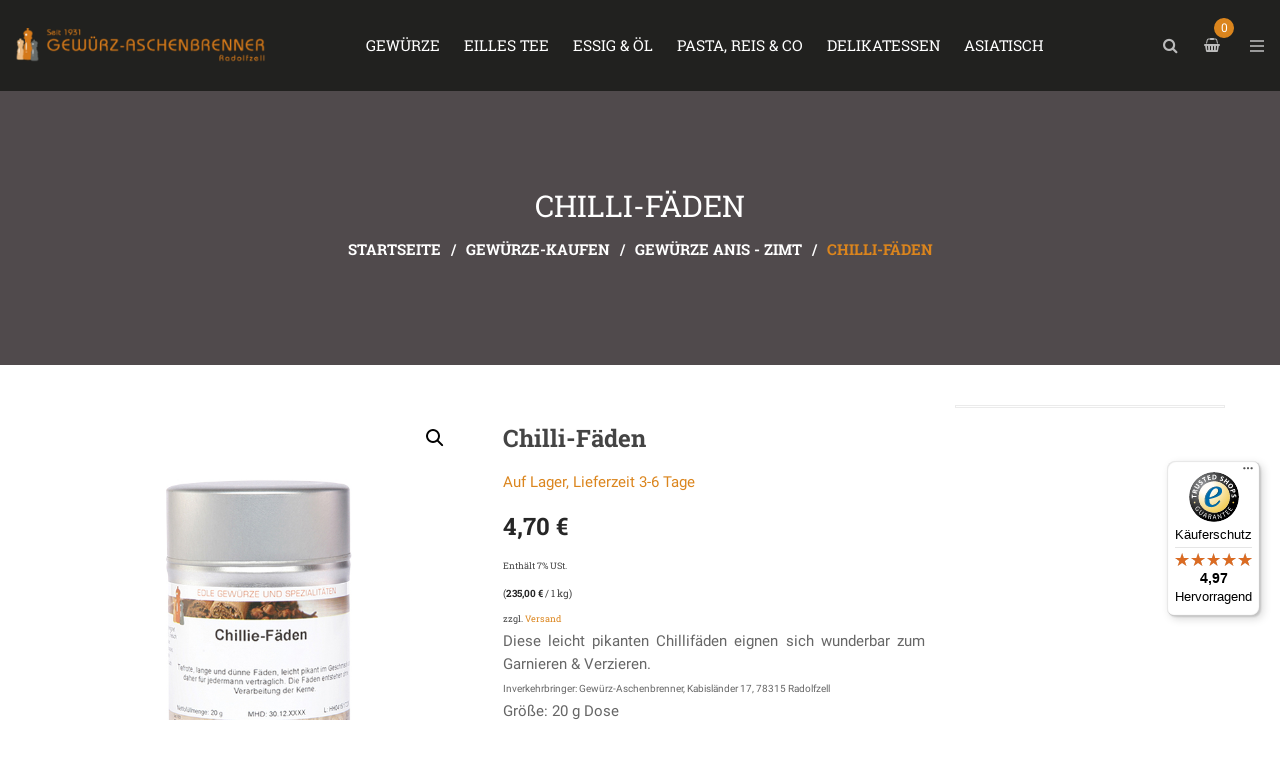

--- FILE ---
content_type: text/html; charset=UTF-8
request_url: https://gewuerz-aschenbrenner.de/gewuerz/chillifaeden-20-g-dose/
body_size: 45717
content:
<!DOCTYPE html>
<html lang="de" class="no-js no-svg">
<head>
        <meta charset="UTF-8">
    <meta name="viewport" content="width=device-width, initial-scale=1">
    <link rel="profile" href="http://gmpg.org/xfn/11">

    <link rel="icon" href="https://gewuerz-aschenbrenner.de/wp-content/uploads/2020/07/cropped-gewuerze-kaufen-favicon-32x32.jpg" sizes="32x32" />
<link rel="icon" href="https://gewuerz-aschenbrenner.de/wp-content/uploads/2020/07/cropped-gewuerze-kaufen-favicon-192x192.jpg" sizes="192x192" />
<link rel="apple-touch-icon" href="https://gewuerz-aschenbrenner.de/wp-content/uploads/2020/07/cropped-gewuerze-kaufen-favicon-180x180.jpg" />
<meta name="msapplication-TileImage" content="https://gewuerz-aschenbrenner.de/wp-content/uploads/2020/07/cropped-gewuerze-kaufen-favicon-270x270.jpg" />
				<script>document.documentElement.className = document.documentElement.className + ' yes-js js_active js'</script>
			<meta name='robots' content='index, follow, max-image-preview:large, max-snippet:-1, max-video-preview:-1' />
	<style>img:is([sizes="auto" i], [sizes^="auto," i]) { contain-intrinsic-size: 3000px 1500px }</style>
	
<!-- Google Tag Manager for WordPress by gtm4wp.com -->
<script data-cfasync="false" data-pagespeed-no-defer>
	var gtm4wp_datalayer_name = "dataLayer";
	var dataLayer = dataLayer || [];
</script>
<!-- End Google Tag Manager for WordPress by gtm4wp.com -->
	<!-- This site is optimized with the Yoast SEO plugin v26.6 - https://yoast.com/wordpress/plugins/seo/ -->
	<title>Chillifäden | tiefrot &amp; fein geschnitten | hier online bestellen</title>
	<meta name="description" content="Leicht pikante Chillifäden eignen sich wunderbar zum Garnieren &amp; Verzieren. Besonders zu Mango und weiteren Südfrüchten. Jetzt kaufen!" />
	<link rel="canonical" href="https://gewuerz-aschenbrenner.de/gewuerz/chillifaeden-20-g-dose/" />
	<meta property="og:locale" content="de_DE" />
	<meta property="og:type" content="article" />
	<meta property="og:title" content="Chillifäden | tiefrot &amp; fein geschnitten | hier online bestellen" />
	<meta property="og:description" content="Leicht pikante Chillifäden eignen sich wunderbar zum Garnieren &amp; Verzieren. Besonders zu Mango und weiteren Südfrüchten. Jetzt kaufen!" />
	<meta property="og:url" content="https://gewuerz-aschenbrenner.de/gewuerz/chillifaeden-20-g-dose/" />
	<meta property="og:site_name" content="Gewürz Aschenbrenner" />
	<meta property="article:modified_time" content="2025-04-06T09:25:50+00:00" />
	<meta property="og:image" content="https://gewuerz-aschenbrenner.de/wp-content/uploads/2015/08/chillie-f_den_kopie.jpg" />
	<meta property="og:image:width" content="600" />
	<meta property="og:image:height" content="600" />
	<meta property="og:image:type" content="image/jpeg" />
	<meta name="twitter:card" content="summary_large_image" />
	<meta name="twitter:label1" content="Geschätzte Lesezeit" />
	<meta name="twitter:data1" content="2 Minuten" />
	<script type="application/ld+json" class="yoast-schema-graph">{"@context":"https://schema.org","@graph":[{"@type":"WebPage","@id":"https://gewuerz-aschenbrenner.de/gewuerz/chillifaeden-20-g-dose/","url":"https://gewuerz-aschenbrenner.de/gewuerz/chillifaeden-20-g-dose/","name":"Chillifäden | tiefrot & fein geschnitten | hier online bestellen","isPartOf":{"@id":"https://gewuerz-aschenbrenner.de/#website"},"primaryImageOfPage":{"@id":"https://gewuerz-aschenbrenner.de/gewuerz/chillifaeden-20-g-dose/#primaryimage"},"image":{"@id":"https://gewuerz-aschenbrenner.de/gewuerz/chillifaeden-20-g-dose/#primaryimage"},"thumbnailUrl":"https://gewuerz-aschenbrenner.de/wp-content/uploads/2015/08/chillie-f_den_kopie.jpg","datePublished":"2015-08-07T10:43:00+00:00","dateModified":"2025-04-06T09:25:50+00:00","description":"Leicht pikante Chillifäden eignen sich wunderbar zum Garnieren & Verzieren. Besonders zu Mango und weiteren Südfrüchten. Jetzt kaufen!","breadcrumb":{"@id":"https://gewuerz-aschenbrenner.de/gewuerz/chillifaeden-20-g-dose/#breadcrumb"},"inLanguage":"de","potentialAction":[{"@type":"ReadAction","target":["https://gewuerz-aschenbrenner.de/gewuerz/chillifaeden-20-g-dose/"]}]},{"@type":"ImageObject","inLanguage":"de","@id":"https://gewuerz-aschenbrenner.de/gewuerz/chillifaeden-20-g-dose/#primaryimage","url":"https://gewuerz-aschenbrenner.de/wp-content/uploads/2015/08/chillie-f_den_kopie.jpg","contentUrl":"https://gewuerz-aschenbrenner.de/wp-content/uploads/2015/08/chillie-f_den_kopie.jpg","width":600,"height":600,"caption":"Chillifäden"},{"@type":"BreadcrumbList","@id":"https://gewuerz-aschenbrenner.de/gewuerz/chillifaeden-20-g-dose/#breadcrumb","itemListElement":[{"@type":"ListItem","position":1,"name":"Startseite","item":"https://gewuerz-aschenbrenner.de/"},{"@type":"ListItem","position":2,"name":"Shop","item":"https://gewuerz-aschenbrenner.de/shop/"},{"@type":"ListItem","position":3,"name":"Chilli-Fäden"}]},{"@type":"WebSite","@id":"https://gewuerz-aschenbrenner.de/#website","url":"https://gewuerz-aschenbrenner.de/","name":"Gewürz Aschenbrenner","description":"Gewürze, die begeistern!","publisher":{"@id":"https://gewuerz-aschenbrenner.de/#organization"},"potentialAction":[{"@type":"SearchAction","target":{"@type":"EntryPoint","urlTemplate":"https://gewuerz-aschenbrenner.de/?s={search_term_string}"},"query-input":{"@type":"PropertyValueSpecification","valueRequired":true,"valueName":"search_term_string"}}],"inLanguage":"de"},{"@type":"Organization","@id":"https://gewuerz-aschenbrenner.de/#organization","name":"Gewürz Aschenbrenner","url":"https://gewuerz-aschenbrenner.de/","logo":{"@type":"ImageObject","inLanguage":"de","@id":"https://gewuerz-aschenbrenner.de/#/schema/logo/image/","url":"https://gewuerz-aschenbrenner.de/wp-content/uploads/2021/01/cropped-gewuerze-kaufen-logo.png","contentUrl":"https://gewuerz-aschenbrenner.de/wp-content/uploads/2021/01/cropped-gewuerze-kaufen-logo.png","width":1813,"height":250,"caption":"Gewürz Aschenbrenner"},"image":{"@id":"https://gewuerz-aschenbrenner.de/#/schema/logo/image/"}}]}</script>
	<!-- / Yoast SEO plugin. -->


<link href='https://fonts.gstatic.com' crossorigin rel='preconnect' />
<link rel="alternate" type="application/rss+xml" title="Gewürz Aschenbrenner &raquo; Feed" href="https://gewuerz-aschenbrenner.de/feed/" />
<link rel="alternate" type="application/rss+xml" title="Gewürz Aschenbrenner &raquo; Kommentar-Feed" href="https://gewuerz-aschenbrenner.de/comments/feed/" />
<script type="text/javascript">
/* <![CDATA[ */
window._wpemojiSettings = {"baseUrl":"https:\/\/s.w.org\/images\/core\/emoji\/16.0.1\/72x72\/","ext":".png","svgUrl":"https:\/\/s.w.org\/images\/core\/emoji\/16.0.1\/svg\/","svgExt":".svg","source":{"concatemoji":"https:\/\/gewuerz-aschenbrenner.de\/wp-includes\/js\/wp-emoji-release.min.js"}};
/*! This file is auto-generated */
!function(s,n){var o,i,e;function c(e){try{var t={supportTests:e,timestamp:(new Date).valueOf()};sessionStorage.setItem(o,JSON.stringify(t))}catch(e){}}function p(e,t,n){e.clearRect(0,0,e.canvas.width,e.canvas.height),e.fillText(t,0,0);var t=new Uint32Array(e.getImageData(0,0,e.canvas.width,e.canvas.height).data),a=(e.clearRect(0,0,e.canvas.width,e.canvas.height),e.fillText(n,0,0),new Uint32Array(e.getImageData(0,0,e.canvas.width,e.canvas.height).data));return t.every(function(e,t){return e===a[t]})}function u(e,t){e.clearRect(0,0,e.canvas.width,e.canvas.height),e.fillText(t,0,0);for(var n=e.getImageData(16,16,1,1),a=0;a<n.data.length;a++)if(0!==n.data[a])return!1;return!0}function f(e,t,n,a){switch(t){case"flag":return n(e,"\ud83c\udff3\ufe0f\u200d\u26a7\ufe0f","\ud83c\udff3\ufe0f\u200b\u26a7\ufe0f")?!1:!n(e,"\ud83c\udde8\ud83c\uddf6","\ud83c\udde8\u200b\ud83c\uddf6")&&!n(e,"\ud83c\udff4\udb40\udc67\udb40\udc62\udb40\udc65\udb40\udc6e\udb40\udc67\udb40\udc7f","\ud83c\udff4\u200b\udb40\udc67\u200b\udb40\udc62\u200b\udb40\udc65\u200b\udb40\udc6e\u200b\udb40\udc67\u200b\udb40\udc7f");case"emoji":return!a(e,"\ud83e\udedf")}return!1}function g(e,t,n,a){var r="undefined"!=typeof WorkerGlobalScope&&self instanceof WorkerGlobalScope?new OffscreenCanvas(300,150):s.createElement("canvas"),o=r.getContext("2d",{willReadFrequently:!0}),i=(o.textBaseline="top",o.font="600 32px Arial",{});return e.forEach(function(e){i[e]=t(o,e,n,a)}),i}function t(e){var t=s.createElement("script");t.src=e,t.defer=!0,s.head.appendChild(t)}"undefined"!=typeof Promise&&(o="wpEmojiSettingsSupports",i=["flag","emoji"],n.supports={everything:!0,everythingExceptFlag:!0},e=new Promise(function(e){s.addEventListener("DOMContentLoaded",e,{once:!0})}),new Promise(function(t){var n=function(){try{var e=JSON.parse(sessionStorage.getItem(o));if("object"==typeof e&&"number"==typeof e.timestamp&&(new Date).valueOf()<e.timestamp+604800&&"object"==typeof e.supportTests)return e.supportTests}catch(e){}return null}();if(!n){if("undefined"!=typeof Worker&&"undefined"!=typeof OffscreenCanvas&&"undefined"!=typeof URL&&URL.createObjectURL&&"undefined"!=typeof Blob)try{var e="postMessage("+g.toString()+"("+[JSON.stringify(i),f.toString(),p.toString(),u.toString()].join(",")+"));",a=new Blob([e],{type:"text/javascript"}),r=new Worker(URL.createObjectURL(a),{name:"wpTestEmojiSupports"});return void(r.onmessage=function(e){c(n=e.data),r.terminate(),t(n)})}catch(e){}c(n=g(i,f,p,u))}t(n)}).then(function(e){for(var t in e)n.supports[t]=e[t],n.supports.everything=n.supports.everything&&n.supports[t],"flag"!==t&&(n.supports.everythingExceptFlag=n.supports.everythingExceptFlag&&n.supports[t]);n.supports.everythingExceptFlag=n.supports.everythingExceptFlag&&!n.supports.flag,n.DOMReady=!1,n.readyCallback=function(){n.DOMReady=!0}}).then(function(){return e}).then(function(){var e;n.supports.everything||(n.readyCallback(),(e=n.source||{}).concatemoji?t(e.concatemoji):e.wpemoji&&e.twemoji&&(t(e.twemoji),t(e.wpemoji)))}))}((window,document),window._wpemojiSettings);
/* ]]> */
</script>
<link rel='stylesheet' id='formidable-css' href='https://gewuerz-aschenbrenner.de/wp-content/plugins/formidable/css/formidableforms.css' type='text/css' media='all' />
<link rel='stylesheet' id='german-market-blocks-integrations-css' href='https://gewuerz-aschenbrenner.de/wp-content/plugins/woocommerce-german-market/german-market-blocks/build/integrations.css' type='text/css' media='all' />
<link rel='stylesheet' id='german-market-checkout-block-checkboxes-css' href='https://gewuerz-aschenbrenner.de/wp-content/plugins/woocommerce-german-market/german-market-blocks/build/blocks/checkout-checkboxes/style-index.css' type='text/css' media='all' />
<link rel='stylesheet' id='german-market-product-charging-device-css' href='https://gewuerz-aschenbrenner.de/wp-content/plugins/woocommerce-german-market/german-market-blocks/build/blocks/product-charging-device/style-index.css' type='text/css' media='all' />
<style id='wp-emoji-styles-inline-css' type='text/css'>

	img.wp-smiley, img.emoji {
		display: inline !important;
		border: none !important;
		box-shadow: none !important;
		height: 1em !important;
		width: 1em !important;
		margin: 0 0.07em !important;
		vertical-align: -0.1em !important;
		background: none !important;
		padding: 0 !important;
	}
</style>
<link rel='stylesheet' id='wp-block-library-css' href='https://gewuerz-aschenbrenner.de/wp-includes/css/dist/block-library/style.min.css' type='text/css' media='all' />
<style id='wp-block-library-theme-inline-css' type='text/css'>
.wp-block-audio :where(figcaption){color:#555;font-size:13px;text-align:center}.is-dark-theme .wp-block-audio :where(figcaption){color:#ffffffa6}.wp-block-audio{margin:0 0 1em}.wp-block-code{border:1px solid #ccc;border-radius:4px;font-family:Menlo,Consolas,monaco,monospace;padding:.8em 1em}.wp-block-embed :where(figcaption){color:#555;font-size:13px;text-align:center}.is-dark-theme .wp-block-embed :where(figcaption){color:#ffffffa6}.wp-block-embed{margin:0 0 1em}.blocks-gallery-caption{color:#555;font-size:13px;text-align:center}.is-dark-theme .blocks-gallery-caption{color:#ffffffa6}:root :where(.wp-block-image figcaption){color:#555;font-size:13px;text-align:center}.is-dark-theme :root :where(.wp-block-image figcaption){color:#ffffffa6}.wp-block-image{margin:0 0 1em}.wp-block-pullquote{border-bottom:4px solid;border-top:4px solid;color:currentColor;margin-bottom:1.75em}.wp-block-pullquote cite,.wp-block-pullquote footer,.wp-block-pullquote__citation{color:currentColor;font-size:.8125em;font-style:normal;text-transform:uppercase}.wp-block-quote{border-left:.25em solid;margin:0 0 1.75em;padding-left:1em}.wp-block-quote cite,.wp-block-quote footer{color:currentColor;font-size:.8125em;font-style:normal;position:relative}.wp-block-quote:where(.has-text-align-right){border-left:none;border-right:.25em solid;padding-left:0;padding-right:1em}.wp-block-quote:where(.has-text-align-center){border:none;padding-left:0}.wp-block-quote.is-large,.wp-block-quote.is-style-large,.wp-block-quote:where(.is-style-plain){border:none}.wp-block-search .wp-block-search__label{font-weight:700}.wp-block-search__button{border:1px solid #ccc;padding:.375em .625em}:where(.wp-block-group.has-background){padding:1.25em 2.375em}.wp-block-separator.has-css-opacity{opacity:.4}.wp-block-separator{border:none;border-bottom:2px solid;margin-left:auto;margin-right:auto}.wp-block-separator.has-alpha-channel-opacity{opacity:1}.wp-block-separator:not(.is-style-wide):not(.is-style-dots){width:100px}.wp-block-separator.has-background:not(.is-style-dots){border-bottom:none;height:1px}.wp-block-separator.has-background:not(.is-style-wide):not(.is-style-dots){height:2px}.wp-block-table{margin:0 0 1em}.wp-block-table td,.wp-block-table th{word-break:normal}.wp-block-table :where(figcaption){color:#555;font-size:13px;text-align:center}.is-dark-theme .wp-block-table :where(figcaption){color:#ffffffa6}.wp-block-video :where(figcaption){color:#555;font-size:13px;text-align:center}.is-dark-theme .wp-block-video :where(figcaption){color:#ffffffa6}.wp-block-video{margin:0 0 1em}:root :where(.wp-block-template-part.has-background){margin-bottom:0;margin-top:0;padding:1.25em 2.375em}
</style>
<style id='classic-theme-styles-inline-css' type='text/css'>
/*! This file is auto-generated */
.wp-block-button__link{color:#fff;background-color:#32373c;border-radius:9999px;box-shadow:none;text-decoration:none;padding:calc(.667em + 2px) calc(1.333em + 2px);font-size:1.125em}.wp-block-file__button{background:#32373c;color:#fff;text-decoration:none}
</style>
<link rel='stylesheet' id='wp-components-css' href='https://gewuerz-aschenbrenner.de/wp-includes/css/dist/components/style.min.css' type='text/css' media='all' />
<link rel='stylesheet' id='wp-preferences-css' href='https://gewuerz-aschenbrenner.de/wp-includes/css/dist/preferences/style.min.css' type='text/css' media='all' />
<link rel='stylesheet' id='wp-block-editor-css' href='https://gewuerz-aschenbrenner.de/wp-includes/css/dist/block-editor/style.min.css' type='text/css' media='all' />
<link rel='stylesheet' id='popup-maker-block-library-style-css' href='https://gewuerz-aschenbrenner.de/wp-content/plugins/popup-maker/dist/packages/block-library-style.css' type='text/css' media='all' />
<link rel='stylesheet' id='jquery-selectBox-css' href='https://gewuerz-aschenbrenner.de/wp-content/plugins/yith-woocommerce-wishlist/assets/css/jquery.selectBox.css' type='text/css' media='all' />
<link rel='stylesheet' id='woocommerce_prettyPhoto_css-css' href='//gewuerz-aschenbrenner.de/wp-content/plugins/woocommerce/assets/css/prettyPhoto.css' type='text/css' media='all' />
<link rel='stylesheet' id='yith-wcwl-main-css' href='https://gewuerz-aschenbrenner.de/wp-content/plugins/yith-woocommerce-wishlist/assets/css/style.css' type='text/css' media='all' />
<style id='yith-wcwl-main-inline-css' type='text/css'>
 :root { --color-add-to-wishlist-background: #333333; --color-add-to-wishlist-text: #FFFFFF; --color-add-to-wishlist-border: #333333; --color-add-to-wishlist-background-hover: #333333; --color-add-to-wishlist-text-hover: #FFFFFF; --color-add-to-wishlist-border-hover: #333333; --rounded-corners-radius: 16px; --color-add-to-cart-background: #333333; --color-add-to-cart-text: #FFFFFF; --color-add-to-cart-border: #333333; --color-add-to-cart-background-hover: #4F4F4F; --color-add-to-cart-text-hover: #FFFFFF; --color-add-to-cart-border-hover: #4F4F4F; --add-to-cart-rounded-corners-radius: 16px; --color-button-style-1-background: #333333; --color-button-style-1-text: #FFFFFF; --color-button-style-1-border: #333333; --color-button-style-1-background-hover: #4F4F4F; --color-button-style-1-text-hover: #FFFFFF; --color-button-style-1-border-hover: #4F4F4F; --color-button-style-2-background: #333333; --color-button-style-2-text: #FFFFFF; --color-button-style-2-border: #333333; --color-button-style-2-background-hover: #4F4F4F; --color-button-style-2-text-hover: #FFFFFF; --color-button-style-2-border-hover: #4F4F4F; --color-wishlist-table-background: #FFFFFF; --color-wishlist-table-text: #6d6c6c; --color-wishlist-table-border: #FFFFFF; --color-headers-background: #F4F4F4; --color-share-button-color: #FFFFFF; --color-share-button-color-hover: #FFFFFF; --color-fb-button-background: #39599E; --color-fb-button-background-hover: #595A5A; --color-tw-button-background: #45AFE2; --color-tw-button-background-hover: #595A5A; --color-pr-button-background: #AB2E31; --color-pr-button-background-hover: #595A5A; --color-em-button-background: #FBB102; --color-em-button-background-hover: #595A5A; --color-wa-button-background: #00A901; --color-wa-button-background-hover: #595A5A; --feedback-duration: 3s } 
 :root { --color-add-to-wishlist-background: #333333; --color-add-to-wishlist-text: #FFFFFF; --color-add-to-wishlist-border: #333333; --color-add-to-wishlist-background-hover: #333333; --color-add-to-wishlist-text-hover: #FFFFFF; --color-add-to-wishlist-border-hover: #333333; --rounded-corners-radius: 16px; --color-add-to-cart-background: #333333; --color-add-to-cart-text: #FFFFFF; --color-add-to-cart-border: #333333; --color-add-to-cart-background-hover: #4F4F4F; --color-add-to-cart-text-hover: #FFFFFF; --color-add-to-cart-border-hover: #4F4F4F; --add-to-cart-rounded-corners-radius: 16px; --color-button-style-1-background: #333333; --color-button-style-1-text: #FFFFFF; --color-button-style-1-border: #333333; --color-button-style-1-background-hover: #4F4F4F; --color-button-style-1-text-hover: #FFFFFF; --color-button-style-1-border-hover: #4F4F4F; --color-button-style-2-background: #333333; --color-button-style-2-text: #FFFFFF; --color-button-style-2-border: #333333; --color-button-style-2-background-hover: #4F4F4F; --color-button-style-2-text-hover: #FFFFFF; --color-button-style-2-border-hover: #4F4F4F; --color-wishlist-table-background: #FFFFFF; --color-wishlist-table-text: #6d6c6c; --color-wishlist-table-border: #FFFFFF; --color-headers-background: #F4F4F4; --color-share-button-color: #FFFFFF; --color-share-button-color-hover: #FFFFFF; --color-fb-button-background: #39599E; --color-fb-button-background-hover: #595A5A; --color-tw-button-background: #45AFE2; --color-tw-button-background-hover: #595A5A; --color-pr-button-background: #AB2E31; --color-pr-button-background-hover: #595A5A; --color-em-button-background: #FBB102; --color-em-button-background-hover: #595A5A; --color-wa-button-background: #00A901; --color-wa-button-background-hover: #595A5A; --feedback-duration: 3s } 
</style>
<style id='global-styles-inline-css' type='text/css'>
:root{--wp--preset--aspect-ratio--square: 1;--wp--preset--aspect-ratio--4-3: 4/3;--wp--preset--aspect-ratio--3-4: 3/4;--wp--preset--aspect-ratio--3-2: 3/2;--wp--preset--aspect-ratio--2-3: 2/3;--wp--preset--aspect-ratio--16-9: 16/9;--wp--preset--aspect-ratio--9-16: 9/16;--wp--preset--color--black: #000000;--wp--preset--color--cyan-bluish-gray: #abb8c3;--wp--preset--color--white: #ffffff;--wp--preset--color--pale-pink: #f78da7;--wp--preset--color--vivid-red: #cf2e2e;--wp--preset--color--luminous-vivid-orange: #ff6900;--wp--preset--color--luminous-vivid-amber: #fcb900;--wp--preset--color--light-green-cyan: #7bdcb5;--wp--preset--color--vivid-green-cyan: #00d084;--wp--preset--color--pale-cyan-blue: #8ed1fc;--wp--preset--color--vivid-cyan-blue: #0693e3;--wp--preset--color--vivid-purple: #9b51e0;--wp--preset--color--strong-magenta: #a156b4;--wp--preset--color--light-grayish-magenta: #d0a5db;--wp--preset--color--very-light-gray: #eee;--wp--preset--color--very-dark-gray: #444;--wp--preset--gradient--vivid-cyan-blue-to-vivid-purple: linear-gradient(135deg,rgba(6,147,227,1) 0%,rgb(155,81,224) 100%);--wp--preset--gradient--light-green-cyan-to-vivid-green-cyan: linear-gradient(135deg,rgb(122,220,180) 0%,rgb(0,208,130) 100%);--wp--preset--gradient--luminous-vivid-amber-to-luminous-vivid-orange: linear-gradient(135deg,rgba(252,185,0,1) 0%,rgba(255,105,0,1) 100%);--wp--preset--gradient--luminous-vivid-orange-to-vivid-red: linear-gradient(135deg,rgba(255,105,0,1) 0%,rgb(207,46,46) 100%);--wp--preset--gradient--very-light-gray-to-cyan-bluish-gray: linear-gradient(135deg,rgb(238,238,238) 0%,rgb(169,184,195) 100%);--wp--preset--gradient--cool-to-warm-spectrum: linear-gradient(135deg,rgb(74,234,220) 0%,rgb(151,120,209) 20%,rgb(207,42,186) 40%,rgb(238,44,130) 60%,rgb(251,105,98) 80%,rgb(254,248,76) 100%);--wp--preset--gradient--blush-light-purple: linear-gradient(135deg,rgb(255,206,236) 0%,rgb(152,150,240) 100%);--wp--preset--gradient--blush-bordeaux: linear-gradient(135deg,rgb(254,205,165) 0%,rgb(254,45,45) 50%,rgb(107,0,62) 100%);--wp--preset--gradient--luminous-dusk: linear-gradient(135deg,rgb(255,203,112) 0%,rgb(199,81,192) 50%,rgb(65,88,208) 100%);--wp--preset--gradient--pale-ocean: linear-gradient(135deg,rgb(255,245,203) 0%,rgb(182,227,212) 50%,rgb(51,167,181) 100%);--wp--preset--gradient--electric-grass: linear-gradient(135deg,rgb(202,248,128) 0%,rgb(113,206,126) 100%);--wp--preset--gradient--midnight: linear-gradient(135deg,rgb(2,3,129) 0%,rgb(40,116,252) 100%);--wp--preset--font-size--small: 12px;--wp--preset--font-size--medium: 20px;--wp--preset--font-size--large: 36px;--wp--preset--font-size--x-large: 42px;--wp--preset--font-size--normal: 14px;--wp--preset--font-size--huge: 48px;--wp--preset--spacing--20: 0.44rem;--wp--preset--spacing--30: 0.67rem;--wp--preset--spacing--40: 1rem;--wp--preset--spacing--50: 1.5rem;--wp--preset--spacing--60: 2.25rem;--wp--preset--spacing--70: 3.38rem;--wp--preset--spacing--80: 5.06rem;--wp--preset--shadow--natural: 6px 6px 9px rgba(0, 0, 0, 0.2);--wp--preset--shadow--deep: 12px 12px 50px rgba(0, 0, 0, 0.4);--wp--preset--shadow--sharp: 6px 6px 0px rgba(0, 0, 0, 0.2);--wp--preset--shadow--outlined: 6px 6px 0px -3px rgba(255, 255, 255, 1), 6px 6px rgba(0, 0, 0, 1);--wp--preset--shadow--crisp: 6px 6px 0px rgba(0, 0, 0, 1);}:where(.is-layout-flex){gap: 0.5em;}:where(.is-layout-grid){gap: 0.5em;}body .is-layout-flex{display: flex;}.is-layout-flex{flex-wrap: wrap;align-items: center;}.is-layout-flex > :is(*, div){margin: 0;}body .is-layout-grid{display: grid;}.is-layout-grid > :is(*, div){margin: 0;}:where(.wp-block-columns.is-layout-flex){gap: 2em;}:where(.wp-block-columns.is-layout-grid){gap: 2em;}:where(.wp-block-post-template.is-layout-flex){gap: 1.25em;}:where(.wp-block-post-template.is-layout-grid){gap: 1.25em;}.has-black-color{color: var(--wp--preset--color--black) !important;}.has-cyan-bluish-gray-color{color: var(--wp--preset--color--cyan-bluish-gray) !important;}.has-white-color{color: var(--wp--preset--color--white) !important;}.has-pale-pink-color{color: var(--wp--preset--color--pale-pink) !important;}.has-vivid-red-color{color: var(--wp--preset--color--vivid-red) !important;}.has-luminous-vivid-orange-color{color: var(--wp--preset--color--luminous-vivid-orange) !important;}.has-luminous-vivid-amber-color{color: var(--wp--preset--color--luminous-vivid-amber) !important;}.has-light-green-cyan-color{color: var(--wp--preset--color--light-green-cyan) !important;}.has-vivid-green-cyan-color{color: var(--wp--preset--color--vivid-green-cyan) !important;}.has-pale-cyan-blue-color{color: var(--wp--preset--color--pale-cyan-blue) !important;}.has-vivid-cyan-blue-color{color: var(--wp--preset--color--vivid-cyan-blue) !important;}.has-vivid-purple-color{color: var(--wp--preset--color--vivid-purple) !important;}.has-black-background-color{background-color: var(--wp--preset--color--black) !important;}.has-cyan-bluish-gray-background-color{background-color: var(--wp--preset--color--cyan-bluish-gray) !important;}.has-white-background-color{background-color: var(--wp--preset--color--white) !important;}.has-pale-pink-background-color{background-color: var(--wp--preset--color--pale-pink) !important;}.has-vivid-red-background-color{background-color: var(--wp--preset--color--vivid-red) !important;}.has-luminous-vivid-orange-background-color{background-color: var(--wp--preset--color--luminous-vivid-orange) !important;}.has-luminous-vivid-amber-background-color{background-color: var(--wp--preset--color--luminous-vivid-amber) !important;}.has-light-green-cyan-background-color{background-color: var(--wp--preset--color--light-green-cyan) !important;}.has-vivid-green-cyan-background-color{background-color: var(--wp--preset--color--vivid-green-cyan) !important;}.has-pale-cyan-blue-background-color{background-color: var(--wp--preset--color--pale-cyan-blue) !important;}.has-vivid-cyan-blue-background-color{background-color: var(--wp--preset--color--vivid-cyan-blue) !important;}.has-vivid-purple-background-color{background-color: var(--wp--preset--color--vivid-purple) !important;}.has-black-border-color{border-color: var(--wp--preset--color--black) !important;}.has-cyan-bluish-gray-border-color{border-color: var(--wp--preset--color--cyan-bluish-gray) !important;}.has-white-border-color{border-color: var(--wp--preset--color--white) !important;}.has-pale-pink-border-color{border-color: var(--wp--preset--color--pale-pink) !important;}.has-vivid-red-border-color{border-color: var(--wp--preset--color--vivid-red) !important;}.has-luminous-vivid-orange-border-color{border-color: var(--wp--preset--color--luminous-vivid-orange) !important;}.has-luminous-vivid-amber-border-color{border-color: var(--wp--preset--color--luminous-vivid-amber) !important;}.has-light-green-cyan-border-color{border-color: var(--wp--preset--color--light-green-cyan) !important;}.has-vivid-green-cyan-border-color{border-color: var(--wp--preset--color--vivid-green-cyan) !important;}.has-pale-cyan-blue-border-color{border-color: var(--wp--preset--color--pale-cyan-blue) !important;}.has-vivid-cyan-blue-border-color{border-color: var(--wp--preset--color--vivid-cyan-blue) !important;}.has-vivid-purple-border-color{border-color: var(--wp--preset--color--vivid-purple) !important;}.has-vivid-cyan-blue-to-vivid-purple-gradient-background{background: var(--wp--preset--gradient--vivid-cyan-blue-to-vivid-purple) !important;}.has-light-green-cyan-to-vivid-green-cyan-gradient-background{background: var(--wp--preset--gradient--light-green-cyan-to-vivid-green-cyan) !important;}.has-luminous-vivid-amber-to-luminous-vivid-orange-gradient-background{background: var(--wp--preset--gradient--luminous-vivid-amber-to-luminous-vivid-orange) !important;}.has-luminous-vivid-orange-to-vivid-red-gradient-background{background: var(--wp--preset--gradient--luminous-vivid-orange-to-vivid-red) !important;}.has-very-light-gray-to-cyan-bluish-gray-gradient-background{background: var(--wp--preset--gradient--very-light-gray-to-cyan-bluish-gray) !important;}.has-cool-to-warm-spectrum-gradient-background{background: var(--wp--preset--gradient--cool-to-warm-spectrum) !important;}.has-blush-light-purple-gradient-background{background: var(--wp--preset--gradient--blush-light-purple) !important;}.has-blush-bordeaux-gradient-background{background: var(--wp--preset--gradient--blush-bordeaux) !important;}.has-luminous-dusk-gradient-background{background: var(--wp--preset--gradient--luminous-dusk) !important;}.has-pale-ocean-gradient-background{background: var(--wp--preset--gradient--pale-ocean) !important;}.has-electric-grass-gradient-background{background: var(--wp--preset--gradient--electric-grass) !important;}.has-midnight-gradient-background{background: var(--wp--preset--gradient--midnight) !important;}.has-small-font-size{font-size: var(--wp--preset--font-size--small) !important;}.has-medium-font-size{font-size: var(--wp--preset--font-size--medium) !important;}.has-large-font-size{font-size: var(--wp--preset--font-size--large) !important;}.has-x-large-font-size{font-size: var(--wp--preset--font-size--x-large) !important;}
:where(.wp-block-post-template.is-layout-flex){gap: 1.25em;}:where(.wp-block-post-template.is-layout-grid){gap: 1.25em;}
:where(.wp-block-columns.is-layout-flex){gap: 2em;}:where(.wp-block-columns.is-layout-grid){gap: 2em;}
:root :where(.wp-block-pullquote){font-size: 1.5em;line-height: 1.6;}
</style>
<link rel='stylesheet' id='contact-form-7-css' href='https://gewuerz-aschenbrenner.de/wp-content/plugins/contact-form-7/includes/css/styles.css' type='text/css' media='all' />
<link rel='stylesheet' id='photoswipe-css' href='https://gewuerz-aschenbrenner.de/wp-content/plugins/woocommerce/assets/css/photoswipe/photoswipe.min.css' type='text/css' media='all' />
<link rel='stylesheet' id='photoswipe-default-skin-css' href='https://gewuerz-aschenbrenner.de/wp-content/plugins/woocommerce/assets/css/photoswipe/default-skin/default-skin.min.css' type='text/css' media='all' />
<link rel='stylesheet' id='woocommerce-layout-css' href='https://gewuerz-aschenbrenner.de/wp-content/plugins/woocommerce/assets/css/woocommerce-layout.css' type='text/css' media='all' />
<link rel='stylesheet' id='woocommerce-smallscreen-css' href='https://gewuerz-aschenbrenner.de/wp-content/plugins/woocommerce/assets/css/woocommerce-smallscreen.css' type='text/css' media='only screen and (max-width: 768px)' />
<link rel='stylesheet' id='woocommerce-general-css' href='https://gewuerz-aschenbrenner.de/wp-content/plugins/woocommerce/assets/css/woocommerce.css' type='text/css' media='all' />
<style id='woocommerce-inline-inline-css' type='text/css'>
.woocommerce form .form-row .required { visibility: visible; }
</style>
<link rel='stylesheet' id='gateway-css' href='https://gewuerz-aschenbrenner.de/wp-content/plugins/woocommerce-paypal-payments/modules/ppcp-button/assets/css/gateway.css' type='text/css' media='all' />
<link rel='stylesheet' id='brands-styles-css' href='https://gewuerz-aschenbrenner.de/wp-content/plugins/woocommerce/assets/css/brands.css' type='text/css' media='all' />
<link rel='stylesheet' id='flexible-shipping-free-shipping-css' href='https://gewuerz-aschenbrenner.de/wp-content/plugins/flexible-shipping/assets/dist/css/free-shipping.css' type='text/css' media='all' />
<link rel='stylesheet' id='borlabs-cookie-custom-css' href='https://gewuerz-aschenbrenner.de/wp-content/cache/borlabs-cookie/1/borlabs-cookie-1-de.css' type='text/css' media='all' />
<link rel='stylesheet' id='mm_icomoon-css' href='https://gewuerz-aschenbrenner.de/wp-content/plugins/mega_main_menu/framework/src/css/icomoon.css' type='text/css' media='all' />
<link rel='stylesheet' id='mmm_mega_main_menu-css' href='//gewuerz-aschenbrenner.de/wp-content/uploads/sgf-css/style-22c6bdf3e5088721bd0dcdcd7b03a83c.css' type='text/css' media='all' />
<link rel='stylesheet' id='german-market-blocks-order-button-position-css' href='https://gewuerz-aschenbrenner.de/wp-content/plugins/woocommerce-german-market/german-market-blocks/additional-css/order-button-checkout-fields.css' type='text/css' media='all' />
<link rel='stylesheet' id='woocommerce-de_frontend_styles-css' href='https://gewuerz-aschenbrenner.de/wp-content/plugins/woocommerce-german-market/css/frontend.min.css' type='text/css' media='all' />
<link rel='stylesheet' id='woocommerce-trusted-shops-css' href='https://gewuerz-aschenbrenner.de/wp-content/plugins/woocommerce-trusted-shops/assets/css/layout.min.css' type='text/css' media='all' />
<link rel='stylesheet' id='bm-frontend-css' href='https://gewuerz-aschenbrenner.de/wp-content/plugins/b2b-market/assets/public/bm-frontend.min.css' type='text/css' media='all' />
<link rel='stylesheet' id='editor-styles-css' href='https://gewuerz-aschenbrenner.de/wp-content/themes/organico/assets/css/style-editor.css' type='text/css' media='all' />
<link rel='stylesheet' id='font-awesome-css' href='https://gewuerz-aschenbrenner.de/wp-content/themes/organico/assets/css/font-awesome.css' type='text/css' media='all' />
<link rel='stylesheet' id='simple-line-icons-css' href='https://gewuerz-aschenbrenner.de/wp-content/themes/organico/assets/css/simple-line-icons.css' type='text/css' media='all' />
<link rel='stylesheet' id='IcoFont-css' href='https://gewuerz-aschenbrenner.de/wp-content/themes/organico/assets/css/icofont.css' type='text/css' media='all' />
<link rel='stylesheet' id='owl-carousel-css' href='https://gewuerz-aschenbrenner.de/wp-content/themes/organico/assets/css/owl.carousel.min.css' type='text/css' media='all' />
<link rel='stylesheet' id='pretty-photo-css' href='https://gewuerz-aschenbrenner.de/wp-content/themes/organico/assets/css/prettyPhoto.css' type='text/css' media='all' />
<link rel='stylesheet' id='chld_thm_cfg_parent-css' href='https://gewuerz-aschenbrenner.de/wp-content/themes/organico/style.css' type='text/css' media='all' />
<link rel='stylesheet' id='gg-roboto-slab-css' href='//gewuerz-aschenbrenner.de/wp-content/uploads/sgf-css/font-26af6bd44e77bc48957ad256c8fa9e52.css' type='text/css' media='all' />
<link rel='stylesheet' id='gg-roboto-css' href='//gewuerz-aschenbrenner.de/wp-content/uploads/sgf-css/font-4b44859332031b19f5ad0fe7936e9812.css' type='text/css' media='all' />
<link rel='stylesheet' id='gg-lato-css' href='//gewuerz-aschenbrenner.de/wp-content/uploads/sgf-css/font-5160fd5d759e18bed9543e422a5b434f.css' type='text/css' media='all' />
<link rel='stylesheet' id='gg-raleway-css' href='//gewuerz-aschenbrenner.de/wp-content/uploads/sgf-css/font-bef3eb1818b4f8beb9c9255fef1903c7.css' type='text/css' media='all' />
<link rel='stylesheet' id='ftc-style-css' href='https://gewuerz-aschenbrenner.de/wp-content/themes/organico-child/style.css' type='text/css' media='all' />
<style id='ftc-style-inline-css' type='text/css'>
	
	
	/*
	1. FONT FAMILY
	2. GENERAL COLORS
	*/
	
	
	/* ============= 1. FONT FAMILY ============== */

    body{
        line-height: 24px;
    }
	
        html, 
	body,.widget-title.heading-title,
        .widget-title.product_title,.newletter_sub_input .button.button-secondary,
        .mega_main_menu.primary ul li .mega_dropdown > li.sub-style > .item_link .link_text,
    .ftc-sb-account .ftc_login > a,
    .ftc-sb-account,
    .ftc-my-wishlist *,.item-description .product_title,
        .woocommerce div.product .product_title, 
         .item-description .price, .blogs article h3.product_title, .list-posts .post-info .entry-title
	, .ftc-enable-ajax-search div.meta,
        .woocommerce .products.list .product .price .amount,
        .woocommerce-page .products.list .product .price .amount, 
        .woocommerce .products.list .product h3.product-name > a,h2.widgettitle,
		.woocommerce.widget_shopping_cart .total,
		p.woocommerce-mini-cart__buttons.buttons > a.button.wc-forward,
		.single-post article .post-info .info-category h3.product_title,
		.ftc-featuring-product-h2.ftc-text-h7 p.after-title, .top_footer8 p.button-sub input[type="submit"],
		.feature-top10 .ftc-feature .ftc_feature_content h3 a,
		span.text-header8,.single-portfolio .meta-content .portfolio-info p,
		.product-deal-h11 .product .item-description .meta_info .add-to-cart a,
		.product-deal-h11 div.product .countdown-meta, .product-deal-h11 .counter-wrapper > div span.number,
		.test-home11.ftc-sb-testimonial .testimonial-content .byline, .blog-home11 article a.button-readmore,
		.group-img-h12 .text1-h12 a, .single-img12_2 .text1-h12 a,
		.products .product h3,
    	.woocommerce .products .product h3,
    	.woocommerce-page .products .product h3,
    	.ftc-meta-widget h3,.woocommerce div.product .summary.entry-summary span.amount,
		.single-product .woocommerce ul.product_list_widget li .ftc-meta-widget.item-description h3.product-name,
		body.blog article .post-info .entry-title, .archive.category article .post-info .entry-title, .blog article .post-info .entry-title, 
		.author article .post-info .entry-title, .tag article .post-info .entry-title, 
		.single-post article .post-info .entry-title,.single-post #comments h2.comments-title,.text-left-h14 a,
		.ftc-footer .footer-middle14 .ftc-title h2, .header-layout15 .cart-total, .text-left-h15 a,
.footer-middle15  p.button-sub input[type="submit"], .footer-middle16 h3, .footer-middle16 p.button-sub input[type="submit"],
.header-layout17 .cart-total ,.top-middle-h17 h3, .top-middle-h17 p.button-sub input[type="submit"]	, 
.mobile-wishlist .tini-wishlist, .newsletter-h18 p.button-sub input[type="submit"], .newsletter-h19 .ftc-text-h12 .ftc-title h2,
.newsletter-h23 p.button-sub input[type="submit"], .ftc-footer .ftc-title h2, .pp_woocommerce div.product p.price,
.error_2 p.button-error, .error_4 p.button-error, .mail-coming2 p.button-sub, .mail-coming5 p.button-sub,
.single-contact2 .wpcf7 input[type^="submit"],.contact-us3 .wpcf7 input[type^="submit"], .faq_3 .wpcf7 input[type^="submit"],
body .ftc_desciption_tab a, .ftc_excerpt .full-content p.link-more,
.ftc-sidebar .widget-container ul.product-categories ul.children li a,
.title-product-grid > h2 > p,
.header-layout46 .ftc-my-wishlist .tini-wishlist, 
.header-layout46 .ftc-my-wishlist .tini-wishlist .count-wish,
.testimonial-h48 .ftc-element-testimonial .testimonial-content .name
{
		font-family: Roboto Slab;
	}
.widget-title.heading-title,
.widget-title.product_title,.newletter_sub_input .button.button-secondary,
.mega_main_menu.primary ul li .mega_dropdown > li.sub-style > .item_link .link_text,
.single-product .widget_recently_viewed_products .ftc-meta-widget span,
.single-product .widget_recently_viewed_products .ftc-meta-widget a
, .berocket_aapf_widget-title span
	{
		font-family: Roboto Slab !important;
	}
	.mega_main_menu.primary ul li .mega_dropdown > li.sub-style > ul.mega_dropdown,
        .mega_main_menu li.multicolumn_dropdown > .mega_dropdown > li .mega_dropdown > li,
        .mega_main_menu.primary ul li .mega_dropdown > li > .item_link .link_text,
        .info-open,
        .info-phone,
        .dropdown-button span > span,
        body p,
        .wishlist-empty,
        div.product .social-sharing li a,
        .ftc-search form,
        .ftc-shop-cart,
        .conditions-box,
        .testimonial-content .info,
        .testimonial-content .byline,
        .widget-container ul.product-categories ul.children li a,
        .widget-container:not(.ftc-product-categories-widget):not(.widget_product_categories):not(.ftc-items-widget) :not(.widget-title),
        .ftc-products-category ul.tabs li span.title,
        .woocommerce-pagination,
        .woocommerce-result-count,
        .woocommerce-page .products.list .product h3.product-name > a
        .products.list .short-description.list,
        div.product .single_variation_wrap .amount,
        div.product div[itemprop="offers"] .price .amount,
        .orderby-title,
        .blogs .post-info,
        .blog .entry-info .entry-summary .short-content,
        .single-post .entry-info .entry-summary .short-content,
        .single-post article .post-info .info-category,
        .single-post article .post-info .info-category,
        #comments .comments-title,
        #comments .comment-metadata a,
        .post-navigation .nav-previous,
        .post-navigation .nav-next,
        .woocommerce-review-link,
        .ftc_feature_info,
        .woocommerce div.product p.stock,
        .woocommerce div.product .summary div[itemprop="description"],
        .woocommerce div.product p.price,
        .woocommerce div.product .woocommerce-tabs .panel,
        .woocommerce div.product form.cart .group_table td.label,
        .woocommerce div.product form.cart .group_table td.price,
        footer,
        footer a,
        .blogs article .image-eff:before,
        .blogs article a.gallery .owl-item:after,.prod-cat-show-top-content-button a,
		.header-layout7 .header-nav, 
		.header-layout7 .header-nav .ftc-sb-account .ftc_login > a, 
		.header-layout7 .header-nav .header-layout7 .ftc-sb-account, .ftc-my-wishlist *,
		.ftc-slider .product-categories a ,.product-deal-home8 .woocommerce .ftc-product-time-deal .product .item-description,
		.product-deal-home8 .header-title,.ftc-footer .copy-com, .header-layout8 .mega_main_menu.vertical > .menu_holder > .menu_inner > ul > li,
		.header-layout8 .header-nav, .header-layout8 .ftc-sb-account .ftc_login > a,
		.text-home9 h3, .product-deal-h9.ftc-product-time-deal .product .item-description,
		.product-deal-h9.ftc-product-time-deal h3.product_title.product-name a,
		.product-deal-h9 .products .product .price,.title-home9  h3.product_title.product-name a,
		.slider-home9 .product .item-description .meta_info .add-to-cart span.ftc-tooltip.button-tooltip ,
		.slider-home9 .product .item-description .meta_info .add-to-cart a,
		.wpb-js-composer .slider-home9 .vc_tta-container .vc_tta.vc_general .vc_tta-tabs-list,
		.blog-home9 .blogs article h3.product_title a,.text-title-h11 h3,
		.product-deal-h11.ftc-product-time-deal div.product span.price,
		.widget-h11 .ftc-meta-widget h3,.widget-h11 .ftc-meta-widget.item-description,
		.header-layout12 .header-nav, .fresh-look h3.mont, .fresh-look .ftc-sb-button a.ftc-button,
		body.blog article .post-info,.archive.category article .post-info, .author article .post-info, 
		.tag article .post-info,.single-post article .post-info .tags-link, .single-post .vcard.author,
		.single-post .text-social-share, #comments .the-comment.media span.reply-comment,
		.blog blockquote.blockquote-bg,.archive.author blockquote.blockquote-bg,
.archive.tag blockquote.blockquote-bg,
.archive.category blockquote.blockquote-bg,.blog-timeline .date-timeline,
.blog-timeline .load-more-wrapper,.quote blockquote.blockquote-bg,.single-post blockquote.blockquote-bg,
.deal-h14.ftc-product-time-deal .short-description, .header-layout15 span.text-header8,
body.wpb-js-composer .product-home16 .vc_general.vc_tta-tabs .vc_tta-tabs-container .vc_tta-tab a, .blog-home17 .blogs article .post-img .date-time,
.header-layout18 .header-nav, .text-button-h18 h3, .header-layout19 .language-currency, .header-layout20 .language-currency,
.header-layout22 .search-button:after , .header-layout23 .search-button:after ,
.header-layout23 .mega_main_menu.vertical > .menu_holder > .menu_inner > ul > li, .revslider-product23 .counter-wrapper,
body.wpb-js-composer .slider-home23 .vc_general.vc_tta-tabs .vc_tta-tab > a, .slider-product-21 .product .item-image span.ftc-tooltip.button-tooltip
, .single-about4 .ftc-sb-button a, .count-coming2 .countdown-meta, .service_part .group-1 h5, .service_part ul,
.feature-service5 .ftc-feature .ftc_feature_content h3, .collapsed-content,
.ftc-element-testimonial.style_3 .testimonial-content .testi-content .infomation,
.ftc-product-grid.style_2 .products .product .item-image .group-button-product .quickview,
.ftc-header-template.header-layout-48 .ftc-account a,
.header-ftc-element.header-layout-47 .mega_main_menu.primary > .menu_holder > .menu_inner > ul > li > .item_link > .link_content > .link_text
	{
		font-family: Roboto;
	}
	body,
        .site-footer,
        .woocommerce div.product form.cart .group_table td.label,
        .woocommerce .product .conditions-box span,
         .item-description .meta_info .yith-wcwl-add-to-wishlist a,  .item-description .meta_info .compare,
        .social-icons .ftc-tooltip:before,
        .tagcloud a,
        .details_thumbnails .owl-nav > div:before,
        div.product .summary .yith-wcwl-add-to-wishlist a:before,
        .pp_woocommerce div.product .summary .compare:before,
        .woocommerce div.product .summary .compare:before,
        .woocommerce-page div.product .summary .compare:before,
        .woocommerce #content div.product .summary .compare:before,
        .woocommerce-page #content div.product .summary .compare:before,
        .woocommerce div.product form.cart .variations label,
        .woocommerce-page div.product form.cart .variations label,
        .pp_woocommerce div.product form.cart .variations label,
        blockquote,
        .ftc-number h3.ftc_number_meta,
        .woocommerce .widget_price_filter .price_slider_amount,
        .wishlist-empty,
        .woocommerce div.product form.cart .button,
        .woocommerce table.wishlist_table
        {
                font-size: 14px;
        }
	/* ========== 2. GENERAL COLORS ========== */
        /* ========== Primary color ========== */
	.header-currency:hover .ftc-currency > a,
        .ftc-sb-language:hover li .ftc_lang,
        .woocommerce a.remove:hover,
        .dropdown-container .ftc_cart_check > a.button.view-cart:hover,
        .ftc-my-wishlist a:hover,
        .ftc-sb-account .ftc_login > a:hover,
        .header-currency .ftc-currency ul li:hover,
        .dropdown-button span:hover,
        body.wpb-js-composer .vc_general.vc_tta-tabs .vc_tta-tab.vc_active > a,
        body.wpb-js-composer .vc_general.vc_tta-tabs .vc_tta-tab > a:hover,
        .mega_main_menu.primary > .menu_holder.sticky_container > .menu_inner > ul > li > .item_link:hover *,
        .mega_main_menu.primary > .menu_holder.sticky_container > .menu_inner > ul > li.current-menu-item > .item_link *,
        .mega_main_menu.primary > .menu_holder > .menu_inner > ul > li.current-menu-ancestor > .item_link,
        .mega_main_menu.primary > .menu_holder > .menu_inner > ul > li.current-menu-ancestor > .item_link *,
        .mega_main_menu.primary > .menu_holder > .menu_inner > ul > li:hover > .item_link *,
        .mega_main_menu.primary .mega_dropdown > li > .item_link:hover *,
        .mega_main_menu.primary .mega_dropdown > li.current-menu-item > .item_link *,
        .mega_main_menu.primary > .menu_holder > .menu_inner > ul > li.current-menu-item > .item_link *,
        .woocommerce .products .product .price,
        .woocommerce div.product p.price,
        .woocommerce div.product span.price,
        .woocommerce .products .star-rating,
        .woocommerce-page .products .star-rating,
        .star-rating:before,
        div.product div[itemprop="offers"] .price .amount,
        div.product .single_variation_wrap .amount,
        .pp_woocommerce .star-rating:before,
        .woocommerce .star-rating:before,
        .woocommerce-page .star-rating:before,
        .woocommerce-product-rating .star-rating span,
        ins .amount,
        .ftc-meta-widget .price ins,
        .ftc-meta-widget .star-rating,
        .ul-style.circle li:before,
        .woocommerce form .form-row .required,
        .blogs .comment-count i,
        .blog .comment-count i,
        .single-post .comment-count i,
        .single-post article .post-info .info-category,
        .single-post article .post-info .info-category .cat-links a,
        .single-post article .post-info .info-category .vcard.author a:hover,
        .ftc-breadcrumb-title .ftc-breadcrumbs-content,
        .ftc-breadcrumb-title .ftc-breadcrumbs-content span.current,
        .ftc-breadcrumb-title .ftc-breadcrumbs-content a:hover,
        .grid_list_nav a.active,
        .ftc-quickshop-wrapper .owl-nav > div.owl-next:hover,
        .ftc-quickshop-wrapper .owl-nav > div.owl-prev:hover,
        .shortcode-icon .vc_icon_element.vc_icon_element-outer .vc_icon_element-inner.vc_icon_element-color-orange .vc_icon_element-icon,
        .comment-reply-link .icon,
        body table.compare-list tr.remove td > a .remove:hover:before,
        a:hover,
        a:focus,
        .vc_toggle_title h4:hover,
        .vc_toggle_title h4:before,
        .blogs article h3.product_title a:hover,
        article .post-info a:hover,
        article .comment-content a:hover,
        .main-navigation li li.focus > a,
	.main-navigation li li:focus > a,
	.main-navigation li li:hover > a,
	.main-navigation li li a:hover,
	.main-navigation li li a:focus,
	.main-navigation li li.current_page_item a:hover,
	.main-navigation li li.current-menu-item a:hover,
	.main-navigation li li.current_page_item a:focus,
	.main-navigation li li.current-menu-item a:focus,.woocommerce-account .woocommerce-MyAccount-navigation li.is-active a, article .post-info .cat-links a,article .post-info .tags-link a,
    .vcard.author a,article .entry-header .caftc-link .cat-links a,.woocommerce-page .products.list .product h3.product-name a:hover,
    .woocommerce .products.list .product h3.product-name a:hover, 
        .woocommerce .products .star-rating.no-rating,.ftc_search_ajax .search-button:hover,
		.tparrows:hover:before,.owl-nav > div:hover:before, .mega_main_menu.primary .mega_dropdown > li > .item_link:focus *
		, .ftc-products-category ul.tabs li.current span.title, .ftc-products-category ul.tabs li:hover span.title
		, footer ul.bullet li a:before,.widget-container ul.product-categories li a:hover,
		.widget-container ul.product-categories ul.children li a:hover, .widget-container.ftc-product-categories-widget:not(:first-child) ul.product-categories li a:hover
		,.woocommerce-page .products .star-rating.no-rating, div.product .summary .yith-wcwl-add-to-wishlist a:hover, div.product .summary .yith-wcwl-wishlistaddedbrowse a, div.product .summary .yith-wcwl-wishlistexistsbrowse a,
		.single-product  .widget-title-wrapper:before, .comment-meta a:hover,
		#right-sidebar .ftc-meta-widget a:hover, h3.product-name > a:hover,.ftc-sb-testimonial .testimonial-content .name a:hover,
		.woocommerce-info::before, #right-sidebar .widget-container ul > li a:hover, #to-top a, .tp-bullets .tp-bullet:after, .dropdown-container .ftc_cart_check > a.button.view-cart:hover, .mega_main_menu.primary .mega_dropdown > li > .item_link:focus * , ul li a:hover , h3.feature-title.product_title.entry-title a:hover,
        .footer-mobile i, .cart_list li span.quantity span,
        .footer-cart-number:hover,
                .count-wish:hover, .newsletterpopup .close-popup:hover:after,
				.product-filter-by-color ul li a:hover, a.ftc-cart-tini.cart-item-canvas:hover:before,
				a.ftc-cart-tini:hover:before, p.woocommerce-mini-cart__buttons.buttons > a.button.wc-forward:hover,
				.ftc-enable-ajax-search .meta .price,#dokan-seller-listing-wrap ul.dokan-seller-wrap li .store-content .store-info .store-data h2 a:hover,
				.dokan-single-store .profile-frame .profile-info-box .profile-info-summery-wrapper .profile-info-summery .profile-info .dokan-store-info .dokan-store-email a:hover,
				.woocommerce .product .images .ftc-product-video-button:hover,
				.woocommerce-message::before, .widget_categories li:hover,span.author:hover i,
				.widget_shopping_cart .total .amount,.ftc_blog_widget .post_list_widget .post-title:hover,
				.info_column.email a:hover, .test-home5.ftc-sb-testimonial .active .testimonial-content .info:before,
				.ftc-footer .footer-middle5 a:hover,.mega_main_menu.primary > .menu_holder > .menu_inner > ul > li:hover > .item_link *,
.mega_main_menu.primary > .menu_holder > .menu_inner > ul > li.current-menu-ancestor > .item_link *,
.header-layout7 .cart-total, .banner1-home7 .text-home6 h2,.text-img-home7 h6 a:hover,
.header-layout7 .header-nav .ftc-sb-language li a:hover,.eror-search span.error,
.product-deal-home8.ftc-product-time-deal .star-rating.no-rating:before, .product-deal-home8.ftc-product-time-deal h3.product_title.product-name a:hover,
.product-deal-home8.ftc-slider .product-categories a:hover, .footer-middle8  span.info,
.widget .footer-middle8 ul.info-company li a:hover, footer .footer-middle8 ul.bullet li a:hover,
.ftc-footer .copy-com.copy-com8 a, footer .footer-middle8 .menu-footer a:hover,
.mega_main_menu.vertical.direction-vertical > .menu_holder > .menu_inner > ul > li:hover > .item_link > .link_content > .link_text, 
.mega_main_menu.vertical.direction-vertical > .menu_holder > .menu_inner > ul > li:hover:before, 
.mega_main_menu.vertical > .menu_holder > .menu_inner > ul > li.menu-item-has-children:hover:after,
.mega_main_menu.vertical > .menu_holder > .menu_inner > ul > li:before,
.mega_main_menu.vertical .mega_dropdown > li.current-menu-item > .item_link *, .mega_main_menu.vertical .mega_dropdown > li > .item_link:focus *,
 .mega_main_menu.vertical .mega_dropdown > li > .item_link:hover *, 
.mega_main_menu.vertical li.post_type_dropdown > .mega_dropdown > li > .processed_image:hover > .cover > a > i,
.header-layout8 .header-nav a:hover, .text-home9 a:hover, .product-deal-h9 .counter-wrapper > div.days:before,
.blog-home9 span.count-view:before,.feature-h9 .ftc-feature .fa, footer .footer-middle5.footer-middle9 ul.bullet li a:hover:before ,
.testimonial-h10.ftc-sb-testimonial .owl-nav > div:hover,.feature-top10 .ftc-feature .fa,
.ftc-portfolio-wrapper .portfolio-inner .item .thumbnail .figcaption h3 a:hover,
.single-portfolio .portfolio-info span a:hover,.text-title-h11 h3, .widget-h11 .woocommerce .ftc-meta-widget h3 a:hover,
.widget-h11 .product_list_widget span.price,.ftc-footer .footer-bott11 .copy-com a,.threesixty-product-360 .nav_bar a:hover,
.header-layout12 .header-currency .ftc-currency > a:hover,
.header-layout12 .ftc-sb-language li a.ftc_lang:hover,.group-img-h12 .text1-h12 a:hover,
.group-img-h12 .group-left12 .text1-h12 h3 span, .single-img12_2 .text1-h12 a:hover,
.fresh-look .ftc-sb-button a.ftc-button:hover,.hotspot-product .price, 
body.wpb-js-composer:not(.woocommerce-page) .widget-container.widget_categories ul li a:hover:before ,h4.text-blog,
body.blog .caftc-link span.cat-links a:hover,body.archive.category .caftc-link span.cat-links a:hover,
body.archive.author .caftc-link span.cat-links a:hover, body.archive.tag  .caftc-link span.cat-links a:hover,
.single-post article .post-info .tags-link a:hover,.single-post .vcard.author a:hover,
#comments .the-comment.media span.reply-comment a:hover, .widget-container.widget_categories li.current-cat > a,
.mega_main_menu.primary > .menu_holder > .menu_inner > ul > li.current-page-ancestor > .item_link *,
.widget-container.widget_categories ul li.current-cat-parent > a,
body .revslider-home14 .custom.tparrows:before, span.rev-h14,.deal-h14 .product .item-description .meta_info a ,
.text-home14 span.color-h14, .text-left-h14 span.color-h14,.footer-middle15 span.color-h15, .ftc-footer .footer-bottom16 a:hover,
.header-layout17 .mega_main_menu.primary > .menu_holder > .menu_inner > ul > li:hover > .item_link *, 
.header-layout17 .mega_main_menu.primary > .menu_holder > .menu_inner > ul > li.current-menu-ancestor > .item_link *,
.header-layout17 .cart-total , .blog-home17 .blog-h17 .vcard.author a:hover, .top-middle-h17 h3, .ftc-footer .footer-middle17 a:hover,
.header-layout18 .header-currency .ftc-currency > a:hover,
.header-layout18 .ftc-sb-language li a.ftc_lang:hover, .woocommerce .yith-woocommerce-ajax-product-filter.widget_layered_nav ul li.chosen a,
.text-button-h18 .ftc-sb-button a:hover, .feature-h19 .ftc-feature .ftc_feature_content h3 a:hover,
.feature-h19 .ftc-feature a:hover i,.text-h18-button .ftc-sb-button a:hover, .newsletter-h19 input.button-f9:hover,
body .tp-bullets .tp-bullet.selected:before, body .tp-bullets .tp-bullet:hover:before, .product-home20 .load-more-wrapper .button:hover,
.blog-test-h23.ftc-sb-testimonial .testimonial-content .name a:hover, .newsletter-h23 p.button-sub input[type="submit"]:hover,
.woocommerce .yith-woocommerce-ajax-product-filter.widget_layered_nav ul.yith-wcan-list li.chosen a:before,
.ftc-enable-ajax-search span.hightlight, .text_img_about4 a:hover, .mem_about4 .ftc-team-member a:hover,
.comming-coming2 h1.title-coming span.font-normal, .mail-coming2 p.form-sub input.button-f9:hover, .comming-coming3 h1 span.font-normal,
.title-contact4 span.text-color, .feature-service3 .ftc-feature a:hover .fa, .feature-service5 .ftc-feature a:hover .fa,
body .ftc_desciption_tab a:hover,.footer-menu a:hover, .ftc_excerpt .full-content p.link-more a:hover,
#swipebox-arrows a:hover, .ftc-breadcrumbs-category .ftc-product-categories-list ul li:hover a,
.ftc-breadcrumb .ftc-breadcrumb-title-noback .ftc-breadcrumbs-content > a:hover,
.header-layout40 .header-content .header-right .ftc-sb-account .ftc_login > a:hover,
.header-layout40 .mega_main_menu.primary > .menu_holder > .menu_inner > ul > li.current-menu-ancestor > .item_link:hover *,
.ftc-blogs-slider .style_7 .inner-wrap .post-text .button-group .ftc-readmore,
.ftc-blogs-slider .style_7 .inner-wrap .post-text .meta .author.vcard,
.ftc-element-testimonial.style_4 .testimonial-content .byline,
.ftc-element-testimonial.style_4 .navigation-slider,
.header-layout41 .header-right .ftc-shop-cart .ftc-tini-cart .ftc-cart-tini .total-cart .cart-total ,
.ftc-product-grid.style_2 .products .product .item-description .meta_info .yith-wcwl-add-to-wishlist > a > i,
.ftc-product-grid.style_3 .products .product .item-image .group-button-product > a:hover,
.ftc-product-grid.style_3 .products .product .item-image .group-button-product > a:hover i:before, 
.ftc-product-grid.style_3 .products .product .item-image .group-button-product > div > a:hover,
.ftc-element-testimonial.style_5 .testimonial-content .avatar-image:before,
.ftc-element-testimonial.style_5 .testimonial-content .name > a,
.ftc-element-testimonial.style_5 .navigation-slider > div,
.ftc-product-grid.style_3 .products .ftc-product .item-description .product_title > a,
.ftc_products_slider.style_4 .ftc-products .product .item-description .meta_info > div a:hover i, .ftc_products_slider.style_4 .ftc-products .product .item-description .meta_info > a:hover i,
.ftc_products_slider.style_4 .products .product .item-description .meta_info .add-to-cart .added_to_cart:hover,
.ftc-product-tabs .woocommerce .products .product .item-image .yith-wcwl-add-to-wishlist > a:hover, .ftc-product-tabs .woocommerce .products .product .item-image .compare:hover i:before, .ftc-product-tabs .woocommerce .products .product .item-image .quickview:hover i:before,
.ftc-product-tabs .woocommerce .products .product .item-image .group-button-product div > a:hover,
.ftc-product-tabs.style_3 .woocommerce .products .product .item-description .product_title > a:hover,
.ftc-blogs-slider .style_7 .inner-wrap > a .date-time-image > span:last-child,
.ftc-blogs-slider .style_1 .post-text .ftc-readmore:hover,
.ftc-blogs-slider .style_3 .inner-wrap .post-text .ftc-readmore:hover,
.ftc-blogs-slider .style_6 .inner-wrap .post-text .ftc-readmore:hover,
.ftc-blogs-slider .style_6 .inner-wrap > a .date-time-image > span:last-child,
.ftc-elements-blogs.style_1 .ftc-blogs .inner-wrap .post-text .ftc-readmore:hover,
.ftc_products_slider.style_4 .products .product .item-description .meta_info .add-to-cart > a:hover,
.ftc-product-grid.style_3 .products .product .item-image .yith-wcwl-add-to-wishlist.exists .yith-wcwl-wishlistexistsbrowse > a:hover,
.ftc-product-tabs.style_3 .woocommerce .product .item-image .group-button-product > div a:hover,
a.sale-mail:hover,
.ftc_products_slider.style_3 .woocommerce .product .item-description .product_title:hover,
.header-layout42 .ftc-search-product .ftc_search_ajax .search-button:hover,
.header-layout42 .header-content .ftc-shop-cart a:hover,
.header-layout40 .header-content .ftc-shop-cart a:hover,
.header-layout38 .header-content .ftc-shop-cart a:hover,
.header-layout35 .header-content .ftc-shop-cart a:hover,
.header-layout39 .header-content .ftc-shop-cart a:hover,
.header-layout37 .header-content .ftc-shop-cart a:hover,
.header-layout43 .header-content .ftc-shop-cart a:hover,
.header-layout37 .header-content .mobile-button:hover,
.header-layout36 .header-content .mobile-button:hover,
.header-layout38 .header-content .mobile-button:hover,
.respon_footer .elementor-column .elementor-widget-heading .elementor-heading-title i:hover,
.ftc-element-testimonial.style_2 .name a:hover,
.ftc-product-tabs.style_2 .tab-title > .title:hover,
.footer-middle22.footer-mobi .col-active .heading-title i:hover,
.ftc_products_slider.style_5 .ftc-products .product .images .group-button-product > a:hover, .ftc_products_slider.style_5 .ftc-products .product .images .group-button-product > div > a:hover,
.ftc-product-grid.woocommerce.style_4 .products .product .meta_info > div a:hover, 
.ftc-product-grid.woocommerce.style_4 .products .product .meta_info > a:hover,
.ftc_products_slider.style_6 .products .product .meta_info .add-to-cart a:hover,
.ftc_products_slider.style_6 .products .product .meta_info > a:hover, 
.ftc_products_slider.style_6 .products .product .meta_info > div a:hover,
.navigation-slider > div:hover,
.ftc_products_slider.style_5 .products .product .product_title a:hover,
.ftc-product-grid.woocommerce.style_5 .products .product .meta_info > div a:hover, 
.ftc-product-grid.woocommerce.style_5 .products .product .meta_info > a:hover,
.ftc-product-grid.woocommerce.style_5 .products .product .product_title a:hover,
.ftc-elements-blogs.style_2 .inner-wrap .post-text .author.vcard a:hover,
.header-layout46 .mobile-button:hover,
.header-layout44 .mobile-button:hover,
.ftc-element-team .ftc-team-member header span.role,
.mobile-button:hover,
.header-layout40 .ftc_sign_up,
.header-layout5 .mega_main_menu.primary > .menu_holder > .menu_inner > ul > li > .item_link .link_text:hover,
.before-list ul li:before,
.header-content .mobile-button:hover,
#dokan-store-listing-filter-wrap .right .toggle-view .active,
.product-template.def_style_3 .ftc-product.product .item-image .group-button-product a:hover,
.mfp-close-btn-in .mfp-close:hover,
.blog-h43 .ftc-blogs-slider .style_5 .inner-wrap .post-text .published,
.blog-h43 .ftc-blogs-slider .style_5 .inner-wrap .post-text .meta .vcard.author,
.ftc-header-template .mega_main_menu.primary > .menu_holder > .menu_inner > ul > li:hover > .item_link > .link_content > .link_text,
.ftc-header-template .ftc-account a:hover,
.header-ftc-element .ftc-search:hover .search-button,
.header-ftc-element .ftc-cart-element .cart-item a:hover,
.ftc_products_slider.style_9 .woocommerce .products .product .price,
.header-ftc-element.header-layout-46 .mega_main_menu.primary > .menu_holder > .menu_inner > ul > li.current-menu-ancestor > .item_link > .link_content > .link_text,
.header-ftc-element .header-icon:hover,
.header-ftc-element .content-dropdown #ftc_language ul ul li:hover, 
.header-ftc-element .content-dropdown .ftc-currency > ul > li:hover,
.header-ftc-element.header-layout-45 .is-sticky .header-sticky .header-icon:hover,
.header-ftc-element.header-layout-45 .is-sticky .header-sticky .ftc-cart-element .cart-item a:hover,
.header-ftc-element.header-layout-45 .is-sticky .header-sticky .ftc-account:hover, 
.header-ftc-element.header-layout-45 .is-sticky .header-sticky .ftc-account a:hover,
.header-ftc-element.header-layout-45 .is-sticky .mobile-button:hover,
.header-ftc-element.header-layout-45 .is-sticky .ftc-shop-cart .ftc-cart-tini:hover,
.ftc-product-tabs.style_4 .woocommerce .products .product .group-button-product .compare.added:hover,
.ftc-product-tabs.style_4 .woocommerce .products .product .exists .yith-wcwl-wishlistexistsbrowse a:hover,
.header-ftc-element.header-layout-45 .is-sticky .ftc-search .search-button:hover,
.header-layout37 .custom_content_2 ul li a:hover,
.header-layout40 .ftc-sb-account .ftc-account a:hover,
.header-layout41 .cart-total, 
.header-ftc-element.header-layout-49 .mega_main_menu.primary > .menu_holder > .menu_inner > ul > li.current-menu-ancestor > .item_link > .link_content > .link_text,
.header-ftc-element.header-layout-49 .mega_main_menu > .menu_holder > .menu_inner > ul > li:hover > .item_link > .link_content > .link_text,
.contact-home49 .wpcf7 input[type^="submit"]:hover,
.video-home50 .elementor-custom-embed-play:hover i,
.footer-contact-home50 .footer-contact a:hover,
.header-layout40 .header-content .mobile-button .mobile-nav:hover, 
.header-layout42 .header-content .mobile-button .mobile-nav:hover,
.item-image .group-button-product > a.compare.added:hover:before,
.ftc-blogs-slider .style_5 .inner-wrap .post-text h4:hover a,
.custom-blog-h46 .ftc-blogs-slider .style_5 .inner-wrap .post-text .ftc-readmore:hover,
.single.single-product .summary .yith-wcwl-add-to-wishlist .add_to_wishlist:hover,
.single.single-product .summary .yith-wcwl-add-to-wishlist .add_to_wishlist:hover i,
div.product .summary .compare:hover span,
.woocommerce div.product .summary .compare:hover:before, 
.woocommerce-page div.product .summary .compare:hover:before, 
.woocommerce #content div.product .summary .compare:hover:before, 
.woocommerce-page #content div.product .summary .compare:hover:before,
.single-product.woocommerce .product .cart .quantity input[type="button"].minus:hover, 
.pp_woocommerce .product .cart .quantity input[type="button"].minus:hover,
.single-product.woocommerce .product .cart .quantity input[type="button"].plus:hover, 
.pp_woocommerce .product .cart .quantity input[type="button"].plus:hover,
.woocommerce-cart .woocommerce-cart-form .shop_table td.product-quantity input.minus:hover,
.woocommerce-cart .woocommerce-cart-form .shop_table td.product-quantity input.plus:hover,
.shop_table.cart a.return-shop:hover,
div.product .summary .yith-wcwl-wishlistaddedbrowse a:before,
div.product .summary .yith-wcwl-wishlistexistsbrowse a:before,
.woocommerce div.product .summary a.button.added:after,
.woocommerce div.product .summary .compare.added:before, .woocommerce-page div.product .summary .compare.added:before, .woocommerce #content div.product .summary .compare.added:before, .woocommerce-page #content div.product .summary .compare.added:before,
.woocommerce .yit-wcan-container .products .category-slider .item-description a:hover,
.elementor-widget-video .elementor-custom-embed-image-overlay:hover i,
.woocommerce div.product .summary.entry-summary span.amount,
.detail-nav-summary a .nav-product .nav-product__description .product-title:hover,
.header-ftc-element.header-layout-45 .header-sticky .menu-icon-home45 .elementor-icon:hover i
{
    color: #db851d;
}

.widget-container ul.product-categories li:hover > a, ul.product-categories li.current > a, .widget-container ul.product-categories ul.children li a:hover, .widget-container ul.product-categories ul.children li.cat-item.current a,
.woocommerce a.remove:hover, body table.compare-list tr.remove td > a .remove:hover:before, .ftc-footer .copy-com span a:hover,
.revslider-8 .tp-caption.rev-btn.rs-hover-ready:hover,.blog-home10 article a.button-readmore:hover,
.widget-container.widget_categories ul li.current-cat > a:before,
.widget-container.widget_categories ul li.current-cat-parent > a:before ,
.blog-home17 a.button-readmore:hover, 
.woocommerce #right-sidebar .widget_layered_nav ul > li.chosen a,
.respon_footer .elementor-widget-icon-list ul li:hover a span,
.banner-icon-home48 .elementor-image-box-title:hover,
.woocommerce-cart-form .shop_table .cart_item .product-remove .remove:hover
{
	color: #db851d !important;
}

.header-ftc-element.header-layout-49 .mega_main_menu > .menu_holder > .menu_inner > ul > li:hover,
.header-ftc-element.header-layout-50 .mega_main_menu > .menu_holder > .menu_inner > ul > li:hover,
.menu-list-footer-h50 ul.elementor-icon-list-items li.elementor-icon-list-item:hover{
    text-decoration-color: #db851d;
}
        .dropdown-container .ftc_cart_check > a.button.checkout:hover,
        .woocommerce .widget_price_filter .price_slider_amount .button:hover,
        .woocommerce-page .widget_price_filter .price_slider_amount .button:hover,
        body input.wpcf7-submit:hover,
        .woocommerce .products.list .product   .item-description .add-to-cart a:hover,
        .woocommerce .products.list .product   .item-description .button-in a:hover,
        .woocommerce .products.list .product   .item-description .meta_info  a:not(.quickview):hover,
        .woocommerce .products.list .product   .item-description .quickview i:hover,
        .counter-wrapper > div,
        .tp-bullets .tp-bullet:after,
        .woocommerce .product .conditions-box .onsale,
        .woocommerce #respond input#submit:hover, 
        .woocommerce a.button:hover,
        .woocommerce button.button:hover, 
        .woocommerce input.button:hover,
        .woocommerce .products .product  .item-image .button-in:hover a:hover,
        .woocommerce .products .product  .item-image a:hover,
        .vc_color-orange.vc_message_box-solid,
        .woocommerce nav.woocommerce-pagination ul li span.current,
        .woocommerce-page nav.woocommerce-pagination ul li span.current,
        .woocommerce nav.woocommerce-pagination ul li a.next:hover,
        .woocommerce-page nav.woocommerce-pagination ul li a.next:hover,
        .woocommerce nav.woocommerce-pagination ul li a.prev:hover,
        .woocommerce-page nav.woocommerce-pagination ul li a.prev:hover,
        .woocommerce nav.woocommerce-pagination ul li a:hover,
        .woocommerce-page nav.woocommerce-pagination ul li a:hover,
        .woocommerce .form-row input.button:hover,
        .load-more-wrapper .button:hover,
        body .vc_general.vc_tta-tabs.vc_tta-tabs-position-left .vc_tta-tab:hover,
        body .vc_general.vc_tta-tabs.vc_tta-tabs-position-left .vc_tta-tab.vc_active,
        .woocommerce div.product form.cart .button:hover,
        .woocommerce div.product div.summary p.cart a:hover,
        div.product .summary .yith-wcwl-add-to-wishlist a:hover,
        .woocommerce #content div.product .summary .compare:hover,
        div.product .social-sharing li a:hover,
        .woocommerce div.product .woocommerce-tabs ul.tabs li.active,
        .tagcloud a:hover,
        .woocommerce .wc-proceed-to-checkout a.button.alt:hover,
        .woocommerce .wc-proceed-to-checkout a.button:hover,
        .woocommerce-cart table.cart input.button:hover,
        .owl-dots > .owl-dot span:hover,
        .owl-dots > .owl-dot.active span,
        footer .style-3 .newletter_sub .button.button-secondary.transparent,
        .woocommerce .widget_price_filter .ui-slider .ui-slider-range,
        body .vc_tta.vc_tta-accordion .vc_tta-panel.vc_active .vc_tta-panel-title > a,
        body .vc_tta.vc_tta-accordion .vc_tta-panel .vc_tta-panel-title > a:hover,
        body div.pp_details a.pp_close:hover:before,
        .vc_toggle_title h4:after,
        body.error404 .page-header a,
        body .button.button-secondary,
        .pp_woocommerce div.product form.cart .button,
        .shortcode-icon .vc_icon_element.vc_icon_element-outer .vc_icon_element-inner.vc_icon_element-background-color-orange.vc_icon_element-background,
        .style1 .ftc-countdown .counter-wrapper > div,
        .style2 .ftc-countdown .counter-wrapper > div,
        .style3 .ftc-countdown .counter-wrapper > div,
        #cboxClose:hover,
        body > h1,
        table.compare-list .add-to-cart td a:hover,
        .vc_progress_bar.wpb_content_element > .vc_general.vc_single_bar > .vc_bar,
        div.product.vertical-thumbnail .details-img .owl-controls div.owl-prev:hover,
        div.product.vertical-thumbnail .details-img .owl-controls div.owl-next:hover,
        ul > .page-numbers.current,
        ul > .page-numbers:hover,
        article a.button-readmore:hover,.text_service a,.vc_toggle_title h4:before,.vc_toggle_active .vc_toggle_title h4:before,
        .post-item.sticky .post-info .entry-info .sticky-post,
        .woocommerce .products.list .product   .item-description .compare.added:hover,
        .woocommerce .product   .item-description .meta_info a:hover,
        .woocommerce-page .product   .item-description .meta_info a:hover,
        .ftc-meta-widget.item-description .meta_info a:hover,
        .ftc-meta-widget.item-description .meta_info .yith-wcwl-add-to-wishlist a:hover, span.cart-number,
		.vc_row.countdown-home .counter-wrapper > div, .ftc-products-category .tab-item .size-thumbnail,
		.single-trust img, p.after-title:after, .blogs article h3.product_title:after, .ftc-feature .fa
        ,footer#colophon .social-icons a:hover,.testimonial-content.has-image:before, .testimonial-content.has-image:after,
		.text-shop .wpb_text_column, .woocommerce .widget_price_filter .ui-slider .ui-slider-handle:hover,
		.woocommerce div.product div.summary p.cart a, .woocommerce div.product form.cart .button, .woocommerce div.product .woocommerce-tabs ul.tabs li.active a, .woocommerce div.product .woocommerce-tabs ul.tabs li a:hover
		, .woocommerce #content table.wishlist_table.cart a.remove:hover, .vc_row.button-new, button:hover, button:focus, input[type="button"]:hover, input[type="button"]:focus, input[type="submit"]:hover, input[type="submit"]:focus,
.details_thumbnails .owl-nav .owl-prev:hover, .details_thumbnails .owl-nav .owl-next:hover, .nav-links span.page-numbers.current, .nav-links a.page-numbers:hover,
body .subscribe_comingsoon .newletter_sub_input .button.button-secondary:hover,#to-top a:hover,.vc_row.countdown-home .counter-wrapper > div,.vc_row.countdown-home .counter-wrapper > div .number-wrapper, .tp-bullets .tp-bullet:after ,
 .testimonial-content.has-image:before, .testimonial-content.has-image:after,
p.button-sub input[type="submit"] , .dokan-dashboard .dokan-dash-sidebar ul.dokan-dashboard-menu li.active,
.dokan-dashboard .dokan-dash-sidebar ul.dokan-dashboard-menu li:hover,
.dokan-dashboard .dokan-dash-sidebar ul.dokan-dashboard-menu li.dokan-common-links a:hover,
.dokan-single-store .dokan-store-tabs ul li a:hover, body .dokan-pagination-container .dokan-pagination li a:hover,
.dokan-pagination-container .dokan-pagination li.active a, input[type="submit"].dokan-btn-danger, a.dokan-btn-danger, .dokan-btn-danger,
input[type="submit"].dokan-btn-theme, a.dokan-btn-theme, .dokan-btn-theme, .cart-total,
p.woocommerce-mini-cart__buttons.buttons > a.button.checkout.wc-forward:hover,
.woocommerce-cart table.cart button.button:hover, .cookies-buttons a.btn.btn-size-small.btn-color-primary.cookies-accept-btn,
.woocommerce .product .images .ftc-product-video-button:hover,
 .ftc-mobile-wrapper .menu-text .btn-toggle-canvas.btn-danger,
 .woocommerce form .form-row .button:hover,.woocommerce-MyAccount-content button.button:hover,
 .single-post .form-submit input#submit:hover, .cookies-buttons  a.cookies-more-btn,
 .mfp-close-btn-in .mfp-close:hover, .test-home5.ftc-sb-testimonial .owl-dots > .owl-dot > span:hover,
 .test-home5.ftc-sb-testimonial .owl-dots > .owl-dot.active > span,.text-home6 h2:after,
 .header-ftc.header-layout7,  .header-ftc.header-layout7 .header-sticky-hide,
 .ftc-text-h7 .ftc-sb-button a, body .rev_slider_wrapper .custom-2.tp-bullets .tp-bullet.selected,
body .rev_slider_wrapper .custom-2.tp-bullets .tp-bullet:hover,.slider-product-8 .owl-carousel .owl-dot.active,
.slider-product-8 .owl-carousel .owl-dot:hover, .product-deal-home8 .counter-wrapper > div span.number,
.product-deal-home8 .product .item-description .meta_info .add-to-cart a:hover,
.blog-home8 .owl-carousel .owl-dot.active,
.blog-home8 .owl-carousel .owl-dot:hover, .top_footer8,.blog-home5 .blogs article h3.product_title:hover:after,
.header-layout8 .header-nav-menu, 
.header-layout8 .ftc_search_ajax .search-button,
.header-layout8 .cart-total:hover:before , .title-home9 .owl-nav > div:hover,.slider-home9 .product .item-description .meta_info a:hover,
.slider-home9 .product .item-description .meta_info .add-to-cart a:hover,
.feature-h9 .ftc-feature:hover,.vc_row.wpb_row.vc_row-fluid.footer-top9,
.testimonial-h10.ftc-sb-testimonial .owl-dots > .owl-dot > span:hover,
.testimonial-h10.ftc-sb-testimonial .owl-dots > .owl-dot.active > span, .video-text-h10 .ftc-button,
.ftc-portfolio-wrapper .filter-bar  li.current, .ftc-portfolio-wrapper .filter-bar li:hover,
.ftc-portfolio-wrapper .portfolio-inner .item .thumbnail .icon-group .zoom-img,
.ftc-portfolio-wrapper .item .icon-group div.social-portfolio, .single-portfolio .single-navigation a:hover:before,
.category-h11 span.sub-product-categories a:hover, .newsletter-f11 p.button-sub input[type="submit"]:hover,
body.blog article a.button-readmore:hover,.archive.author a.button-readmore:hover,
.archive.tag  a.button-readmore:hover,
.archive.category a.button-readmore:hover,.blog-image.gallery .owl-nav > div:hover,.blog-newside  article a.button-readmore:hover,
.blog blockquote.blockquote-bg,.archive.author blockquote.blockquote-bg,
.archive.tag blockquote.blockquote-bg,
.archive.category blockquote.blockquote-bg,.single-post blockquote.blockquote-bg,
.blog-timeline article.post-wrapper:hover .date-blog-timeline,.blog-timeline .load-more-wrapper a.load-more.button:hover,
.quote blockquote.blockquote-bg, .blog-timeline .date-timeline:hover,
body .revslider-home14 .custom.tparrows:hover:before,.deal-h14.ftc-product-time-deal .counter-wrapper > div .number-wrapper,
.text-home14 .ftc-sb-button a:hover,.text-home14 h3:after, .text-left-h14 a,
.header-layout15 a.ftc-cart-tini.cart-item-canvas:before, 
	.header-layout15 a.ftc-cart-tini:before,.text-home15 p:before, .single-home16 h2:after,
body.wpb-js-composer .product-home16 .vc_general.vc_tta-tabs .vc_tta-tabs-container .vc_tta-tab a:hover,
body.wpb-js-composer .product-home16 .vc_general.vc_tta-tabs .vc_tta-tabs-container .vc_tta-tab.vc_active a	,
.ftc-text-home16 .img-left, .text-button-h18 h2:after, .text-button-h18 .ftc-sb-button:before, 
.text-button-h18 .ftc-sb-button:after, .text-h18-button h2:after,.text-h18-button .ftc-sb-button:before, 
.text-h18-button .ftc-sb-button:after, .newsletter-h18 .ftc-text-h12 .ftc-title h2:after,
.vc_row.footer-bott18, .tp-caption.rev-btn.rs-hover-ready:before, .tp-caption.rev-btn.rs-hover-ready:after,
.single-img19  p:before, .single-img19  p:after, .text-button-h19:before, .product-home20 .load-more-wrapper .button:before, 
.vc_row.newsletter-h22, .header-layout22 .ftc_search_ajax .search-button, .header-layout23 .ftc_search_ajax .search-button,
.header-layout23, .header-layout23 .header-nav-menu, .revslider-product23 .header-title .product_title, .revslider-product23 .counter-wrapper,
.wpb-js-composer .slider-home23 .vc_tta-container h2:before,
.blog-test-h23 h4.title-test-h22:before, .wpb_text_column.newsletter-h23, .vc_row.footer-bott23, .product-home20 .load-more-wrapper .button:before, 
.product-home20 .load-more-wrapper .button:after, .footer-top15 .text-insta i, .error_2 p.button-error a:hover,.error_4 p.button-error a:hover,
.text-video-about2 li i, .single-about4 .ftc-sb-button a:hover, .mail-coming2 p.button-sub input[type="submit"]:hover,
.contact-us2 h3:before, .wpcf7 input[type^="submit"]:hover,.text_faq3 h3:before,.text_ser2 .ftc-sb-button a:hover, .vc_row.brand-text-ser3,
.service_part > .wpb_column > .vc_column-inner:hover > .wpb_wrapper, .service_part .wpb_column:hover .group-1,
.service_part .vc_btn3-container a.vc_general.vc_btn3, .slider-home23 .product .conditions-box .onsale:before,
.revslider-product23 .product .conditions-box .onsale:before,.woocommerce #review_form #respond .form-submit input:hover,
.return-to-shop a.button.wc-backward:hover,
.tp-bullets.custom_2 .tp-bullet.selected,
.tp-bullets.custom_2 .tp-bullet:hover,
.home_8.tp-bullets .tp-bullet.selected,
.home_8.tp-bullets .tp-bullet:hover,
.mega_main_menu.primary .mega_dropdown > li > .item_link:hover *:after,
.ftc-smartmenu li:hover > a,
.ftc-smartmenu li.current-menu-ancestor > a,
.wcfmmp-store-page-wrap .products .wcfm_buttons,
.ftc-product-tabs.style_2 .woocommerce .products .product .item-description .meta_info .add-to-cart a:hover
, .ftc-breadcrumbs-category .ftc-product-categories-list ul li:hover a:after,
.ftc-breadcrumb .ftc-breadcrumb-title-noback.container .ftc-product-categories-list,
.header-layout41 .header-right .batdacdi,
.icon-box-36 .elementor-icon-box-icon,
.ftc-element-testimonial.style_5 .swiper-pagination-bullets .swiper-pagination-bullet-active,
.custom-blog-37 .ftc-elements-blogs.style_1 .ftc-blogs .inner-wrap .post-text .ftc-readmore,
.sub-form35, .header-layout39 .mega_main_menu.primary > .menu_holder > .menu_inner > ul > li.current-menu-ancestor > .item_link .link_text:after,.ftc-product-tabs.style_3 .tabs-wrapper .tab-title.active .title:after,
.header-layout41 .mega_main_menu.primary > .menu_holder > .menu_inner > ul > li.current-menu-ancestor > .item_link .link_text:after,
.ftc-product-grid.style_1 .products .product .item-image .group-button-product,
.ftc-product-grid.style_2 .products .product .item-image .group-button-product,
.header-layout43 .mega_main_menu.primary > .menu_holder > .menu_inner > ul > li.current-menu-ancestor > .item_link .link_text:after,
.inner-blog .ftc-elements-blogs.style_1 .ftc-blogs .inner-wrap .post-text .ftc-readmore:hover:after,
.header-layout44 .mega_main_menu.primary > .menu_holder > .menu_inner > ul > li.current-menu-ancestor > .item_link .link_text:after,
.ftc-blogs-slider .style_6 .inner-wrap .post-text .meta .posted_in,
.header-layout46 .mega_main_menu.primary > .menu_holder > .menu_inner > ul > li.current-menu-ancestor > .item_link .link_text:after,
.navigation-slider .style_2:hover,
.header-layout47 .mega_main_menu.primary > .menu_holder > .menu_inner > ul > li.current-menu-ancestor > .item_link .link_text:after, p.woocommerce-mini-cart__buttons.buttons > a.button.checkout.wc-forward:hover,
.woocommerce #respond input#submit.alt:hover, .woocommerce a.button.alt:hover, .woocommerce button.button.alt:hover, .woocommerce input.button.alt:hover, .swiper-pagination-bullet-active,
.footer-mobi.footer-middle6 .col-active .heading-title.active i, .footer-mobi .footer-middle5 .col-active .heading-title.active i, .footer-middle7.footer-mobi .col-active .heading-title.active i, .footer-middle8.footer-mobi .col-active .heading-title.active i, .footer-middle9.footer-mobi .col-active .heading-title.active i, .footer-middle14.footer-bottom16.footer-mobi .col-active .heading-title.active i, .footer-middle14.footer-middle17.footer-mobi .col-active .heading-title.active i,
.ftc_products_slider.style_8 .woocommerce .products .product .add-to-cart a,
.dropdown-menu-header_click:hover .icon-ftc-droplist,
.dropdown-menu-header_click:hover .icon-ftc-droplist:before,
.dropdown-menu-header_click:hover .icon-ftc-droplist:after,
.ftc_products_slider.style_9 .woocommerce .products .product .images .add-to-cart a,
.ftc_products_slider.style_9 .woocommerce .products .product .images .compare:hover, 
.ftc_products_slider.style_9 .woocommerce .products .product .images .quickview:hover,
.ftc_products_slider.style_9 .woocommerce .products .product .images .yith-wcwl-add-to-wishlist:hover,
.single.single-product .summary .yith-wcwl-add-to-wishlist.exists .yith-wcwl-wishlistaddedbrowse a, 
.single.single-product .summary .yith-wcwl-add-to-wishlist.exists .yith-wcwl-wishlistexistsbrowse a, 
.single.single-product .summary .yith-wcwl-add-to-wishlist .add_to_wishlist,
div.product .summary .yith-wcwl-add-to-wishlist a:after, div.product .summary a.compare:after,
a.close-cart:hover:after, a.close-cart:hover:before,
.woocommerce-checkout .woocommerce-checkout-review-order-table input[type=radio]+label:after, 
.woocommerce-checkout .woocommerce-checkout-payment input[type=radio]+label:after,
.woocommerce .wishlist_table td.product-add-to-cart a,
.quantity .svg-plus:hover:before, .quantity .svg-plus:hover:after, .quantity .svg-minus:hover:after, 
div.product .summary .compare.added:after
{
        background-color: #db851d;
}
.tp-caption.rev-btn.rs-hover-ready, .text-deal-home1 a.ftc-button:hover,
.text-deal a.ftc-button.ftc-button-1.small:hover,
button.button.button-secondary.transparent,
.ftc-mobile-wrapper .mega_main_menu.primary > .menu_holder > .menu_inner > ul > li.current-menu-ancestor,
.ftc-mobile-wrapper .mega_main_menu.primary > .menu_holder > .menu_inner > ul > li.current_page_item
,.button-new5.button-new a.ftc-button:hover, .revslider-9 .tparrows:hover
,.slider-home9 .product .item-image .group-button-product > a:hover,
.revslider-11 .custom.tparrows:hover, .product-deal-h11 .counter-wrapper > div span.number:hover,
.product-home11 .product .item-image .group-button-product a:hover,
.product-home16 .product .item-image a:hover,
.revslider-17 .custom.tparrows:hover, .slider-h17 .product .item-image .group-button-product a:hover,
.text-img-h17 .ftc-sb-button a:hover,
.ftc-product-grid.style_4 .products .product .item-image .group-button-product .quickview:hover
{
	background-color: #db851d !important;
}
	.dropdown-container .ftc_cart_check > a.button.view-cart:hover,
        .dropdown-container .ftc_cart_check > a.button.checkout:hover,
        .woocommerce .widget_price_filter .price_slider_amount .button:hover,
        .woocommerce-page .widget_price_filter .price_slider_amount .button:hover,
        body input.wpcf7-submit:hover,
        .counter-wrapper > div,
        #right-sidebar .product_list_widget:hover li,
        .woocommerce .product   .item-description .meta_info a:hover,
        .woocommerce-page .product   .item-description .meta_info a:hover,
        .ftc-meta-widget.item-description .meta_info a:hover,
        .ftc-meta-widget.item-description .meta_info .yith-wcwl-add-to-wishlist a:hover,
        .ftc-products-category ul.tabs li:hover,
        .ftc-products-category ul.tabs li.current,
        body .vc_tta.vc_tta-accordion .vc_tta-panel.vc_active .vc_tta-panel-title > a,
        body .vc_tta.vc_tta-accordion .vc_tta-panel .vc_tta-panel-title > a:hover,
         body div.pp_details a.pp_close:hover:before,
        .wpcf7 p input:focus,
        .wpcf7 p textarea:focus,
        .woocommerce form .form-row .input-text:focus,
        body .button.button-secondary,
        .ftc-quickshop-wrapper .owl-nav > div.owl-next:hover,
        .ftc-quickshop-wrapper .owl-nav > div.owl-prev:hover,
        #cboxClose:hover, .woocommerce-account .woocommerce-MyAccount-navigation li.is-active,
        .ftc-product-items-widget .ftc-meta-widget.item-description .meta_info .compare:hover,
        .ftc-product-items-widget .ftc-meta-widget.item-description .meta_info .add_to_cart_button a:hover,
        .woocommerce .product   .item-description .meta_info .add-to-cart a:hover,
        .ftc-meta-widget.item-description .meta_info .add-to-cart a:hover, .ftc-sb-testimonial .active .testimonial-content .info,
		.woocommerce nav.woocommerce-pagination ul li a.prev:hover, .woocommerce-page nav.woocommerce-pagination ul li a.prev:hover, .woocommerce nav.woocommerce-pagination ul li a:hover, 
		.woocommerce-page nav.woocommerce-pagination ul li a:hover, .tagcloud a:hover,.nav-links span.page-numbers.current, .nav-links a.page-numbers:hover
		, body .subscribe_comingsoon .newletter_sub_input .button.button-secondary:hover,#to-top a, .ftc-sb-testimonial .active .testimonial-content .info
        , .newsletterpopup .form-sub input[type="email"], input[type="submit"].dokan-btn-danger, a.dokan-btn-danger, .dokan-btn-danger,
		input[type="submit"].dokan-btn-theme, a.dokan-btn-theme, .dokan-btn-theme,
		.mega_main_menu.primary li.default_dropdown > .mega_dropdown > .menu-item > .item_link:hover:before,
		p.woocommerce-mini-cart__buttons.buttons > a.button.wc-forward:hover,
		p.woocommerce-mini-cart__buttons.buttons > a.button.checkout.wc-forward:hover,
		.ftc-mobile-wrapper .menu-text .btn-toggle-canvas.btn-danger,
		.after-loop-wrapper span.page-load-status, .banner1-home7 .text-home6 > .wpb_wrapper,
		.product-deal-home8 .counter-wrapper > div .number-wrapper:after,
		.title-home9 .product-deal-h9.ftc-product-time-deal, .slider-home9 .product .item-description .meta_info .add-to-cart a:hover,
		.woocommerce #content div.product .woocommerce-tabs.vertical-product-tabs ul.tabs li:hover a
,.woocommerce #content div.product .woocommerce-tabs.vertical-product-tabs ul.tabs li.description_tab.active a,
.test-home11.ftc-sb-testimonial .active.center .testimonial-content .avatar,
.fresh-look>.wpb_column>.wpb_wrapper:hover .text-lookbook>.wpb_column>.vc_column-inner,
.fresh-look .ftc-sb-button a.ftc-button:hover:after, body.blog article a.button-readmore:hover:hover,
.archive.author a.button-readmore:hover,
.archive.tag  a.button-readmore:hover,
.archive.category a.button-readmore:hover, .blog-newside article a.button-readmore:hover,
.single-post .form-submit input#submit:hover,.blog-timeline article.post-wrapper:hover,
.blog-timeline article.post-wrapper:hover:before,.blog-timeline article.post-wrapper:hover .date-blog-timeline,
body .revslider-home14 .custom.tparrows:before,.deal-h14 .product .item-description .meta_info a,
.text-deal-home16 .woocommerce .ftc-product-time-deal.ftc-slider .products .product:before,
.service_part > .wpb_column > .vc_column-inner:hover > .wpb_wrapper, .dokan-single-store .dokan-store-tabs ul li a:hover,
.woocommerce .products .product .item-description .thum_list_gallery ul li:hover,
.ftc-element-testimonial.style_5 .testimonial-content:before,
.ftc-element-testimonial.style_5 .swiper-pagination-bullets .swiper-pagination-bullet-active:before,
.header-ftc-element.header-layout-46 .mega_main_menu.primary > .menu_holder > .menu_inner > ul > li > .item_link,
.video-home50 .elementor-custom-embed-play:hover i,
.shop_table.cart a.return-shop:hover,
.woocommerce-cart-form .shop_table .cart_item .product-remove .remove:hover,
.woocommerce-checkout .woocommerce-checkout-review-order-table input[type=radio]+label:before, 
.woocommerce-checkout .woocommerce-checkout-payment input[type=radio]+label:before,
.woocommerce-wishlist .woocommerce .hidden-title-form .edit-title-buttons>a:hover,
.video-home-44.elementor-widget-video .elementor-custom-embed-image-overlay:hover .elementor-custom-embed-play:before, 
.video-home-44.elementor-widget-video .elementor-custom-embed-image-overlay:hover .elementor-custom-embed-play:after
{
    border-color: #db851d;
}
.woocommerce nav.woocommerce-pagination ul li a.prev:hover, .woocommerce-page nav.woocommerce-pagination ul li a.prev:hover, .woocommerce nav.woocommerce-pagination ul li a:hover, 
.woocommerce-page nav.woocommerce-pagination ul li a:hover, .woocommerce-page nav.woocommerce-pagination ul li span.current,
.text-home14 .ftc-sb-button a, .button-new16.button-new a.ftc-button:hover,
.single-about4 .ftc-sb-button a:hover,
.tag-h45 .elementor-widget-container .tagcloud a:hover
{
	border-color: #db851d !important;
}

nav.grid_list_nav a.active svg rect, nav.grid_list_nav a:hover svg rect{
    fill: #db851d;
}
    
        #ftc_language ul ul,
        .header-currency ul,
        .ftc-account .dropdown-container,
        .ftc-shop-cart .dropdown-container,
        .mega_main_menu.primary > .menu_holder > .menu_inner > ul > li.current_page_item,
        .mega_main_menu > .menu_holder > .menu_inner > ul > li:hover,
        .mega_main_menu.primary > .menu_holder > .menu_inner > ul > li.current-menu-ancestor > .item_link,
        .mega_main_menu > .menu_holder > .menu_inner > ul > li.current_page_item > a:first-child:after,
        .mega_main_menu > .menu_holder > .menu_inner > ul > li > a:first-child:hover:before,
        .mega_main_menu.primary > .menu_holder > .menu_inner > ul > li.current-menu-ancestor > .item_link:before,
        .mega_main_menu.primary > .menu_holder > .menu_inner > ul > li.current_page_item > .item_link:before,
        .mega_main_menu.primary > .menu_holder > .menu_inner > ul > li > .mega_dropdown,
        .woocommerce .product .conditions-box .onsale:before,
        .woocommerce .product .conditions-box .featured:before,
        .woocommerce .product .conditions-box .out-of-stock:before, #dropdown-list,
		.woocommerce-info,.tini-cart-inner, .woocommerce-message,
		span.page-load-status p.infinite-scroll-request:after,
		.custom-2.tp-bullets .tp-bullet.selected:after,
.custom-2.tp-bullets .tp-bullet:hover:after,.slider-product-8 .owl-carousel .owl-dot.active:after,
.slider-product-8 .owl-carousel .owl-dot:hover:after, .product-deal-home8 .counter-wrapper > div span.number:after,
.blog-home8 .owl-carousel .owl-dot.active:after,
.blog-home8 .owl-carousel .owl-dot:hover:after,.title-home9 .header-title h3.product_title,
.wpb_row.footer-middle9.footer-middle11,body.wpb-js-composer .slider-home23 .vc_general.vc_tta-tabs .vc_tta-tabs-container,
.blog-test-h23 h4.title-test-h22,
.home_8.tp-bullets .tp-bullet.selected:after,
.home_8.tp-bullets .tp-bullet:hover:after
        {
                border-top-color: #db851d;
        }
        .woocommerce .products.list .product:hover  .item-description:after,
        .woocommerce-page .products.list .product:hover  .item-description:after
        {
                border-left-color: #db851d;
        }
        footer#colophon .ftc-footer .widget-title:before,
        .woocommerce div.product .woocommerce-tabs ul.tabs,
        #customer_login h2 span:before,
        .cart_totals  h2 span:before, .mega_main_menu.primary > .menu_holder > .menu_inner > ul > li.current_page_item, .mega_main_menu > .menu_holder > .menu_inner > ul > li:hover, .mega_main_menu.primary > .menu_holder > .menu_inner > ul > li.current-menu-ancestor > .item_link
		,.test-2 .ftc-sb-testimonial .active .testimonial-content .info, .text-home6 a,
		.test-2.ftc-sb-testimonial .active .testimonial-content .info,
		body .ftc-sb-testimonial .active .testimonial-content .info, .text-img-home7 h6 a:hover,
		.custom-2.tp-bullets .tp-bullet:hover:before,
.custom-2.tp-bullets .tp-bullet.selected:before, .slider-product-8 .owl-carousel .owl-dot.active:before,
.slider-product-8 .owl-carousel .owl-dot:hover:before, .product-deal-home8 .counter-wrapper > div span.number:before,
 .blog-home8 .owl-carousel .owl-dot.active:before,
.blog-home8 .owl-carousel .owl-dot:hover:before, .footer-middle8 div.info-com:after,.footer-middle8 div.info-com:before,
footer#colophon .ftc-footer .footer-middle8 .widget-title:after,.banner1-home7 .text-home6 a:hover, .banner1-home8 .text-home6 a:hover,
.header-layout15 .mega_main_menu > .menu_holder > .menu_inner > ul > li > .item_link.current-menu-item > .link_content,
.header-layout15 .mega_main_menu.primary > .menu_holder > .menu_inner > ul > li > .item_link:hover > .link_content,
.header-layout15 .mega_main_menu.primary > .menu_holder > .menu_inner > ul > li.current_page_parent > .item_link > .link_content,
.header-layout15 .mega_main_menu.primary > .menu_holder > .menu_inner > ul > li.current_page_ancestor > .item_link > .link_content ,
.footer-middle15 .middle-footer15 input[type="email"], 
.newsletter-h18 p.form-sub input[type="email"] , 
.header-layout21 .mega_main_menu.primary > .menu_holder > .menu_inner > ul > li.current_page_item > .item_link > .link_content > .link_text, 
.header-layout21 .mega_main_menu > .menu_holder > .menu_inner > ul > li:hover > .item_link > .link_content > .link_text, 
.header-layout21 .mega_main_menu.primary > .menu_holder > .menu_inner > ul > li.current-menu-ancestor > .item_link > .link_content > .link_text,
.header-layout22 .mega_main_menu.primary > .menu_holder > .menu_inner > ul > li.current_page_item > .item_link > .link_content > .link_text,
.header-layout22 .mega_main_menu > .menu_holder > .menu_inner > ul > li:hover > .item_link > .link_content > .link_text,
.header-layout22 .mega_main_menu.primary > .menu_holder > .menu_inner > ul > li.current-menu-ancestor  > .item_link > .link_content > .link_text,
.header-layout15 .mega_main_menu.primary > .menu_holder > .menu_inner > ul > li.current_page_item  > .item_link > .link_content
, .home_8.tp-bullets .tp-bullet.selected:before,
.home_8.tp-bullets .tp-bullet:hover:before,
.header-ftc-element.header-layout-44 .mega_main_menu.primary > .menu_holder > .menu_inner > ul > li:hover > .item_link > .link_content > .link_text, .header-ftc-element.header-layout-44 .mega_main_menu.primary > .menu_holder > .menu_inner > ul > li.current_page_ancestor > .item_link > .link_content > .link_text,
.header-ftc-element.header-layout-46 .mega_main_menu > .menu_holder > .menu_inner > ul > li.current-menu-ancestor > .item_link .link_content
        {
                border-bottom-color: #db851d;
        }
        
        /* ========== Secondary color ========== */
        body,
        .ftc-shoppping-cart a.ftc_cart:hover,
        .woocommerce a.remove,
        body.wpb-js-composer .vc_general.vc_tta-tabs.vc_tta-tabs-position-left .vc_tta-tab,
        .star-rating.no-rating:before,
        .pp_woocommerce .star-rating.no-rating:before,
        .woocommerce .star-rating.no-rating:before,
        .woocommerce-page .star-rating.no-rating:before,
        .woocommerce .product .item-image .group-button-product > div a,
        .woocommerce .product .item-image .group-button-product > a, 
        .vc_progress_bar .vc_single_bar .vc_label,
        .vc_btn3.vc_btn3-size-sm.vc_btn3-style-outline,
        .vc_btn3.vc_btn3-size-sm.vc_btn3-style-outline-custom,
        .vc_btn3.vc_btn3-size-md.vc_btn3-style-outline,
        .vc_btn3.vc_btn3-size-md.vc_btn3-style-outline-custom,
        .vc_btn3.vc_btn3-size-lg.vc_btn3-style-outline,
        .vc_btn3.vc_btn3-size-lg.vc_btn3-style-outline-custom,
        .style1 .ftc-countdown .counter-wrapper > div .countdown-meta,
        .style2 .ftc-countdown .counter-wrapper > div .countdown-meta,
        .style3 .ftc-countdown .counter-wrapper > div .countdown-meta,
        .style4 .ftc-countdown .counter-wrapper > div .number-wrapper .number,
        .style4 .ftc-countdown .counter-wrapper > div .countdown-meta,
        body table.compare-list tr.remove td > a .remove:before,
        .woocommerce-page .products.list .product h3.product-name a,
        .ftc-enable-ajax-search .meta .price del, 
        .header-layout32 .header-currency .ftc-currency > a,
        .header-layout32 .ftc-sb-language li .ftc_lang,
        .header-layout32 .ftc_search_ajax .search-button
        {
                color: #282828;
        }
        .dropdown-container .ftc_cart_check > a.button.checkout,
        .pp_woocommerce div.product form.cart .button:hover,
        .info-company li i,
        body .button.button-secondary:hover,
        div.pp_default .pp_close,
        body div.ftc-product-video.pp_pic_holder .pp_close,
        body .ftc-lightbox.pp_pic_holder a.pp_close,
        #cboxClose,
		.video-text-h10 .ftc-button:hover,
        .header-layout32 .ftc-droplist .icon-ftc-droplist,
        .header-layout32 .ftc-droplist .icon-ftc-droplist:before, 
        .header-layout32 .ftc-droplist .icon-ftc-droplist:after
        {
                background-color: #282828;
        }
        .dropdown-container .ftc_cart_check > a.button.checkout,
        .pp_woocommerce div.product form.cart .button:hover,
        body .button.button-secondary:hover,
        #cboxClose
        {
                border-color: #282828;
        }
        
        /* ========== Body Background color ========== */
        body
        {
                background-color: #ffffff;
        }
	/* Custom CSS */
	
</style>
<link rel='stylesheet' id='ftc-reset-css' href='https://gewuerz-aschenbrenner.de/wp-content/themes/organico/assets/css/default.css' type='text/css' media='all' />
<link rel='stylesheet' id='ftc-responsive-css' href='https://gewuerz-aschenbrenner.de/wp-content/themes/organico/assets/css/responsive.css' type='text/css' media='all' />
<link rel='stylesheet' id='ftc-fonts-css' href='//gewuerz-aschenbrenner.de/wp-content/uploads/sgf-css/font-38301d0606f96bc7f272891cec3f042b.css' type='text/css' media='all' />
<script type="text/template" id="tmpl-variation-template">
	<div class="woocommerce-variation-description">{{{ data.variation.variation_description }}}</div>
	<div class="woocommerce-variation-price">{{{ data.variation.price_html }}}</div>
	<div class="woocommerce-variation-availability">{{{ data.variation.availability_html }}}</div>
</script>
<script type="text/template" id="tmpl-unavailable-variation-template">
	<p role="alert">Dieses Produkt ist leider nicht verfügbar. Bitte wähle eine andere Kombination.</p>
</script>
<script type="text/javascript" src="https://gewuerz-aschenbrenner.de/wp-includes/js/jquery/jquery.min.js" id="jquery-core-js"></script>
<script type="text/javascript" src="https://gewuerz-aschenbrenner.de/wp-includes/js/jquery/jquery-migrate.min.js" id="jquery-migrate-js"></script>
<script type="text/javascript" src="//gewuerz-aschenbrenner.de/wp-content/plugins/revslider/sr6/assets/js/rbtools.min.js" async id="tp-tools-js"></script>
<script type="text/javascript" src="//gewuerz-aschenbrenner.de/wp-content/plugins/revslider/sr6/assets/js/rs6.min.js" async id="revmin-js"></script>
<script type="text/javascript" src="https://gewuerz-aschenbrenner.de/wp-content/plugins/woocommerce/assets/js/jquery-blockui/jquery.blockUI.min.js" id="wc-jquery-blockui-js" data-wp-strategy="defer"></script>
<script type="text/javascript" id="wc-add-to-cart-js-extra">
/* <![CDATA[ */
var wc_add_to_cart_params = {"ajax_url":"\/wp-admin\/admin-ajax.php","wc_ajax_url":"\/?wc-ajax=%%endpoint%%","i18n_view_cart":"Warenkorb anzeigen","cart_url":"https:\/\/gewuerz-aschenbrenner.de\/shopping-cart\/","is_cart":"","cart_redirect_after_add":"no"};
/* ]]> */
</script>
<script type="text/javascript" src="https://gewuerz-aschenbrenner.de/wp-content/plugins/woocommerce/assets/js/frontend/add-to-cart.min.js" id="wc-add-to-cart-js" data-wp-strategy="defer"></script>
<script type="text/javascript" src="https://gewuerz-aschenbrenner.de/wp-content/plugins/woocommerce/assets/js/zoom/jquery.zoom.min.js" id="wc-zoom-js" defer="defer" data-wp-strategy="defer"></script>
<script type="text/javascript" src="https://gewuerz-aschenbrenner.de/wp-content/plugins/woocommerce/assets/js/flexslider/jquery.flexslider.min.js" id="wc-flexslider-js" defer="defer" data-wp-strategy="defer"></script>
<script type="text/javascript" src="https://gewuerz-aschenbrenner.de/wp-content/plugins/woocommerce/assets/js/photoswipe/photoswipe.min.js" id="wc-photoswipe-js" defer="defer" data-wp-strategy="defer"></script>
<script type="text/javascript" src="https://gewuerz-aschenbrenner.de/wp-content/plugins/woocommerce/assets/js/photoswipe/photoswipe-ui-default.min.js" id="wc-photoswipe-ui-default-js" defer="defer" data-wp-strategy="defer"></script>
<script type="text/javascript" id="wc-single-product-js-extra">
/* <![CDATA[ */
var wc_single_product_params = {"i18n_required_rating_text":"Bitte w\u00e4hle eine Bewertung","i18n_rating_options":["1 von 5\u00a0Sternen","2 von 5\u00a0Sternen","3 von 5\u00a0Sternen","4 von 5\u00a0Sternen","5 von 5\u00a0Sternen"],"i18n_product_gallery_trigger_text":"Bildergalerie im Vollbildmodus anzeigen","review_rating_required":"yes","flexslider":{"rtl":false,"animation":"slide","smoothHeight":true,"directionNav":false,"controlNav":"thumbnails","slideshow":false,"animationSpeed":500,"animationLoop":false,"allowOneSlide":false},"zoom_enabled":"1","zoom_options":[],"photoswipe_enabled":"1","photoswipe_options":{"shareEl":false,"closeOnScroll":false,"history":false,"hideAnimationDuration":0,"showAnimationDuration":0},"flexslider_enabled":"1"};
/* ]]> */
</script>
<script type="text/javascript" src="https://gewuerz-aschenbrenner.de/wp-content/plugins/woocommerce/assets/js/frontend/single-product.min.js" id="wc-single-product-js" defer="defer" data-wp-strategy="defer"></script>
<script type="text/javascript" src="https://gewuerz-aschenbrenner.de/wp-content/plugins/woocommerce/assets/js/js-cookie/js.cookie.min.js" id="wc-js-cookie-js" defer="defer" data-wp-strategy="defer"></script>
<script type="text/javascript" id="woocommerce-js-extra">
/* <![CDATA[ */
var woocommerce_params = {"ajax_url":"\/wp-admin\/admin-ajax.php","wc_ajax_url":"\/?wc-ajax=%%endpoint%%","i18n_password_show":"Passwort anzeigen","i18n_password_hide":"Passwort ausblenden"};
/* ]]> */
</script>
<script type="text/javascript" src="https://gewuerz-aschenbrenner.de/wp-content/plugins/woocommerce/assets/js/frontend/woocommerce.min.js" id="woocommerce-js" defer="defer" data-wp-strategy="defer"></script>
<script type="text/javascript" src="https://gewuerz-aschenbrenner.de/wp-content/plugins/js_composer/assets/js/vendors/woocommerce-add-to-cart.js" id="vc_woocommerce-add-to-cart-js-js"></script>
<script data-no-optimize="1" data-no-minify="1" data-cfasync="false" type="text/javascript" src="https://gewuerz-aschenbrenner.de/wp-content/cache/borlabs-cookie/1/borlabs-cookie-config-de.json.js" id="borlabs-cookie-config-js"></script>
<script data-no-optimize="1" data-no-minify="1" data-cfasync="false" type="text/javascript" src="https://gewuerz-aschenbrenner.de/wp-content/plugins/borlabs-cookie/assets/javascript/borlabs-cookie-prioritize.min.js" id="borlabs-cookie-prioritize-js"></script>
<script type="text/javascript" id="bm-update-price-js-js-extra">
/* <![CDATA[ */
var bm_update_price = {"ajax_url":"https:\/\/gewuerz-aschenbrenner.de\/wp-admin\/admin-ajax.php","nonce":"7ac595b1b7","bulk_price_table_bg_color":"#eaeaea","bulk_price_table_font_color":"#222222","bulk_price_table_class":"bm-bulk-table","bulk_price_table_pick_min_max_qty":"min","german_market_price_variable_products":"gm_default","wc_thousand_sep":".","theme_css_selector_price_element":".summary > .price","theme_css_selector_price_per_unit_element":".summary > .price-per-unit"};
/* ]]> */
</script>
<script type="text/javascript" src="https://gewuerz-aschenbrenner.de/wp-content/plugins/b2b-market/assets/public/bm-update-price.min.js" id="bm-update-price-js-js"></script>
<script type="text/javascript" id="woocommerce_de_frontend-js-extra">
/* <![CDATA[ */
var sepa_ajax_object = {"ajax_url":"https:\/\/gewuerz-aschenbrenner.de\/wp-admin\/admin-ajax.php","nonce":"05a16f8614"};
var woocommerce_remove_updated_totals = {"val":"0"};
var woocommerce_payment_update = {"val":"1"};
var german_market_price_variable_products = {"val":"gm_default"};
var german_market_price_variable_theme_extra_element = {"val":"none"};
var german_market_legal_info_product_reviews = {"element":".woocommerce-Reviews .commentlist","activated":"off"};
var ship_different_address = {"message":"<p class=\"woocommerce-notice woocommerce-notice--info woocommerce-info\" id=\"german-market-puchase-on-account-message\">\"Lieferung an eine andere Adresse senden\" ist f\u00fcr die gew\u00e4hlte Zahlungsart \"Kauf auf Rechnung\" nicht verf\u00fcgbar und wurde deaktiviert!<\/p>","before_element":".woocommerce-checkout-payment"};
/* ]]> */
</script>
<script type="text/javascript" src="https://gewuerz-aschenbrenner.de/wp-content/plugins/woocommerce-german-market/js/WooCommerce-German-Market-Frontend.min.js" id="woocommerce_de_frontend-js"></script>
<!--[if lt IE 9]>
<script type="text/javascript" src="https://gewuerz-aschenbrenner.de/wp-content/themes/organico/assets/js/html5.js" id="html5-js"></script>
<![endif]-->
<script type="text/javascript" src="https://gewuerz-aschenbrenner.de/wp-includes/js/underscore.min.js" id="underscore-js"></script>
<script type="text/javascript" id="wp-util-js-extra">
/* <![CDATA[ */
var _wpUtilSettings = {"ajax":{"url":"\/wp-admin\/admin-ajax.php"}};
/* ]]> */
</script>
<script type="text/javascript" src="https://gewuerz-aschenbrenner.de/wp-includes/js/wp-util.min.js" id="wp-util-js"></script>
<script type="text/javascript" id="wc-add-to-cart-variation-js-extra">
/* <![CDATA[ */
var wc_add_to_cart_variation_params = {"wc_ajax_url":"\/?wc-ajax=%%endpoint%%","i18n_no_matching_variations_text":"Es entsprechen leider keine Produkte deiner Auswahl. Bitte w\u00e4hle eine andere Kombination.","i18n_make_a_selection_text":"Bitte w\u00e4hlen Sie die Gr\u00f6\u00dfe, bevor Sie den Artikel in den Warenkorb legen.","i18n_unavailable_text":"Dieses Produkt ist leider nicht verf\u00fcgbar. Bitte w\u00e4hle eine andere Kombination.","i18n_reset_alert_text":"Deine Auswahl wurde zur\u00fcckgesetzt. Bitte w\u00e4hle Produktoptionen aus, bevor du den Artikel in den Warenkorb legst."};
/* ]]> */
</script>
<script type="text/javascript" src="https://gewuerz-aschenbrenner.de/wp-content/plugins/woocommerce/assets/js/frontend/add-to-cart-variation.min.js" id="wc-add-to-cart-variation-js" defer="defer" data-wp-strategy="defer"></script>
<script></script><script data-borlabs-cookie-script-blocker-ignore>
	document.addEventListener('borlabs-cookie-google-tag-manager-after-consents', function () {
        window.BorlabsCookie.Unblock.unblockScriptBlockerId('gtmfourwp-custom-events');
    });
</script><link rel="https://api.w.org/" href="https://gewuerz-aschenbrenner.de/wp-json/" /><link rel="alternate" title="JSON" type="application/json" href="https://gewuerz-aschenbrenner.de/wp-json/wp/v2/product/7489" /><link rel="EditURI" type="application/rsd+xml" title="RSD" href="https://gewuerz-aschenbrenner.de/xmlrpc.php?rsd" />
<meta name="generator" content="WordPress 6.8.3" />
<meta name="generator" content="WooCommerce 10.3.7" />
<link rel='shortlink' href='https://gewuerz-aschenbrenner.de/?p=7489' />
<link rel="alternate" title="oEmbed (JSON)" type="application/json+oembed" href="https://gewuerz-aschenbrenner.de/wp-json/oembed/1.0/embed?url=https%3A%2F%2Fgewuerz-aschenbrenner.de%2Fgewuerz%2Fchillifaeden-20-g-dose%2F" />
<link rel="alternate" title="oEmbed (XML)" type="text/xml+oembed" href="https://gewuerz-aschenbrenner.de/wp-json/oembed/1.0/embed?url=https%3A%2F%2Fgewuerz-aschenbrenner.de%2Fgewuerz%2Fchillifaeden-20-g-dose%2F&#038;format=xml" />
<meta name="generator" content="Redux 4.5.8" /><style type="text/css" data-type="vc_shortcodes-custom-css">.vc_custom_1600430147745{margin-top: -70px !important;margin-left: 5px !important;background-color: #353133 !important;background-position: center !important;background-repeat: no-repeat !important;background-size: cover !important;}.vc_custom_1532934889014{margin-bottom: 0px !important;}.vc_custom_1599807504065{margin-bottom: -7px !important;}.vc_custom_1600229609682{margin-bottom: 65px !important;}.vc_custom_1722446192591{margin-bottom: 15px !important;}.vc_custom_1722446178219{margin-bottom: 15px !important;}.vc_custom_1604569992155{margin-bottom: 15px !important;}.vc_custom_1599807542410{margin-bottom: 10px !important;}.vc_custom_1603965255219{margin-top: 5px !important;margin-bottom: 5px !important;}.vc_custom_1603960165671{margin-top: 10px !important;margin-bottom: 25px !important;}.vc_custom_1600430395164{margin-top: -35px !important;}.vc_custom_1603960215357{margin-top: 25px !important;margin-bottom: 5px !important;}.vc_custom_1599807569194{margin-top: 10px !important;margin-bottom: 5px !important;}.vc_custom_1599751637151{margin-top: 5px !important;margin-bottom: 5px !important;}.vc_custom_1599807583118{margin-top: 10px !important;}</style>
<!-- Google Tag Manager for WordPress by gtm4wp.com -->
<!-- GTM Container placement set to automatic -->
<script data-cfasync="false" data-pagespeed-no-defer>
	var dataLayer_content = {"pagePostType":"product","pagePostType2":"single-product","pagePostAuthor":"Byron Iniotakis"};
	dataLayer.push( dataLayer_content );
</script>
<script data-cfasync="false" data-pagespeed-no-defer>
(function(w,d,s,l,i){w[l]=w[l]||[];w[l].push({'gtm.start':
new Date().getTime(),event:'gtm.js'});var f=d.getElementsByTagName(s)[0],
j=d.createElement(s),dl=l!='dataLayer'?'&l='+l:'';j.async=true;j.src=
'//www.googletagmanager.com/gtm.js?id='+i+dl;f.parentNode.insertBefore(j,f);
})(window,document,'script','dataLayer','GTM-TM52TDK');
</script>
<!-- End Google Tag Manager for WordPress by gtm4wp.com -->	<noscript><style>.woocommerce-product-gallery{ opacity: 1 !important; }</style></noscript>
	<style type="text/css">.recentcomments a{display:inline !important;padding:0 !important;margin:0 !important;}</style><script data-borlabs-cookie-script-blocker-ignore>
if ('0' === '1' && ('0' === '1' || '1' === '1')) {
    window['gtag_enable_tcf_support'] = true;
}
window.dataLayer = window.dataLayer || [];
if (typeof gtag !== 'function') {
    function gtag() {
        dataLayer.push(arguments);
    }
}
gtag('set', 'developer_id.dYjRjMm', true);
if ('0' === '1' || '1' === '1') {
    if (window.BorlabsCookieGoogleConsentModeDefaultSet !== true) {
        let getCookieValue = function (name) {
            return document.cookie.match('(^|;)\\s*' + name + '\\s*=\\s*([^;]+)')?.pop() || '';
        };
        let cookieValue = getCookieValue('borlabs-cookie-gcs');
        let consentsFromCookie = {};
        if (cookieValue !== '') {
            consentsFromCookie = JSON.parse(decodeURIComponent(cookieValue));
        }
        let defaultValues = {
            'ad_storage': 'denied',
            'ad_user_data': 'denied',
            'ad_personalization': 'denied',
            'analytics_storage': 'denied',
            'functionality_storage': 'denied',
            'personalization_storage': 'denied',
            'security_storage': 'denied',
            'wait_for_update': 500,
        };
        gtag('consent', 'default', { ...defaultValues, ...consentsFromCookie });
    }
    window.BorlabsCookieGoogleConsentModeDefaultSet = true;
    let borlabsCookieConsentChangeHandler = function () {
        window.dataLayer = window.dataLayer || [];
        if (typeof gtag !== 'function') { function gtag(){dataLayer.push(arguments);} }

        let getCookieValue = function (name) {
            return document.cookie.match('(^|;)\\s*' + name + '\\s*=\\s*([^;]+)')?.pop() || '';
        };
        let cookieValue = getCookieValue('borlabs-cookie-gcs');
        let consentsFromCookie = {};
        if (cookieValue !== '') {
            consentsFromCookie = JSON.parse(decodeURIComponent(cookieValue));
        }

        consentsFromCookie.analytics_storage = BorlabsCookie.Consents.hasConsent('google-analytics') ? 'granted' : 'denied';

        BorlabsCookie.CookieLibrary.setCookie(
            'borlabs-cookie-gcs',
            JSON.stringify(consentsFromCookie),
            BorlabsCookie.Settings.automaticCookieDomainAndPath.value ? '' : BorlabsCookie.Settings.cookieDomain.value,
            BorlabsCookie.Settings.cookiePath.value,
            BorlabsCookie.Cookie.getPluginCookie().expires,
            BorlabsCookie.Settings.cookieSecure.value,
            BorlabsCookie.Settings.cookieSameSite.value
        );
    }
    document.addEventListener('borlabs-cookie-consent-saved', borlabsCookieConsentChangeHandler);
    document.addEventListener('borlabs-cookie-handle-unblock', borlabsCookieConsentChangeHandler);
}
if ('0' === '1') {
    gtag("js", new Date());
    gtag("config", "G-VRD7Q4E6LN", {"anonymize_ip": true});

    (function (w, d, s, i) {
        var f = d.getElementsByTagName(s)[0],
            j = d.createElement(s);
        j.async = true;
        j.src =
            "https://www.googletagmanager.com/gtag/js?id=" + i;
        f.parentNode.insertBefore(j, f);
    })(window, document, "script", "G-VRD7Q4E6LN");
}
</script><script data-no-optimize="1" data-no-minify="1" data-cfasync="false" data-borlabs-cookie-script-blocker-ignore>
    (function () {
        if ('0' === '1' && '1' === '1') {
            window['gtag_enable_tcf_support'] = true;
        }
        window.dataLayer = window.dataLayer || [];
        if (typeof window.gtag !== 'function') {
            window.gtag = function () {
                window.dataLayer.push(arguments);
            };
        }
        gtag('set', 'developer_id.dYjRjMm', true);
        if ('1' === '1') {
            let getCookieValue = function (name) {
                return document.cookie.match('(^|;)\\s*' + name + '\\s*=\\s*([^;]+)')?.pop() || '';
            };
            const gtmRegionsData = '[{"google-tag-manager-cm-region":"","google-tag-manager-cm-default-ad-storage":"denied","google-tag-manager-cm-default-ad-personalization":"denied","google-tag-manager-cm-default-ad-user-data":"denied","google-tag-manager-cm-default-analytics-storage":"denied","google-tag-manager-cm-default-functionality-storage":"denied","google-tag-manager-cm-default-personalization-storage":"denied","google-tag-manager-cm-default-security-storage":"denied"}]';
            let gtmRegions = [];
            if (gtmRegionsData !== '\{\{ google-tag-manager-cm-regional-defaults \}\}') {
                gtmRegions = JSON.parse(gtmRegionsData);
            }
            let defaultRegion = null;
            for (let gtmRegionIndex in gtmRegions) {
                let gtmRegion = gtmRegions[gtmRegionIndex];
                if (gtmRegion['google-tag-manager-cm-region'] === '') {
                    defaultRegion = gtmRegion;
                } else {
                    gtag('consent', 'default', {
                        'ad_storage': gtmRegion['google-tag-manager-cm-default-ad-storage'],
                        'ad_user_data': gtmRegion['google-tag-manager-cm-default-ad-user-data'],
                        'ad_personalization': gtmRegion['google-tag-manager-cm-default-ad-personalization'],
                        'analytics_storage': gtmRegion['google-tag-manager-cm-default-analytics-storage'],
                        'functionality_storage': gtmRegion['google-tag-manager-cm-default-functionality-storage'],
                        'personalization_storage': gtmRegion['google-tag-manager-cm-default-personalization-storage'],
                        'security_storage': gtmRegion['google-tag-manager-cm-default-security-storage'],
                        'region': gtmRegion['google-tag-manager-cm-region'].toUpperCase().split(','),
						'wait_for_update': 500,
                    });
                }
            }
            let cookieValue = getCookieValue('borlabs-cookie-gcs');
            let consentsFromCookie = {};
            if (cookieValue !== '') {
                consentsFromCookie = JSON.parse(decodeURIComponent(cookieValue));
            }
            let defaultValues = {
                'ad_storage': defaultRegion === null ? 'denied' : defaultRegion['google-tag-manager-cm-default-ad-storage'],
                'ad_user_data': defaultRegion === null ? 'denied' : defaultRegion['google-tag-manager-cm-default-ad-user-data'],
                'ad_personalization': defaultRegion === null ? 'denied' : defaultRegion['google-tag-manager-cm-default-ad-personalization'],
                'analytics_storage': defaultRegion === null ? 'denied' : defaultRegion['google-tag-manager-cm-default-analytics-storage'],
                'functionality_storage': defaultRegion === null ? 'denied' : defaultRegion['google-tag-manager-cm-default-functionality-storage'],
                'personalization_storage': defaultRegion === null ? 'denied' : defaultRegion['google-tag-manager-cm-default-personalization-storage'],
                'security_storage': defaultRegion === null ? 'denied' : defaultRegion['google-tag-manager-cm-default-security-storage'],
                'wait_for_update': 500,
            };
            gtag('consent', 'default', {...defaultValues, ...consentsFromCookie});
            gtag('set', 'ads_data_redaction', true);
        }

        if ('0' === '1') {
            let url = new URL(window.location.href);

            if ((url.searchParams.has('gtm_debug') && url.searchParams.get('gtm_debug') !== '') || document.cookie.indexOf('__TAG_ASSISTANT=') !== -1 || document.documentElement.hasAttribute('data-tag-assistant-present')) {
                /* GTM block start */
                (function(w,d,s,l,i){w[l]=w[l]||[];w[l].push({'gtm.start':
                        new Date().getTime(),event:'gtm.js'});var f=d.getElementsByTagName(s)[0],
                    j=d.createElement(s),dl=l!='dataLayer'?'&l='+l:'';j.async=true;j.src=
                    'https://www.googletagmanager.com/gtm.js?id='+i+dl;f.parentNode.insertBefore(j,f);
                })(window,document,'script','dataLayer','');
                /* GTM block end */
            } else {
                /* GTM block start */
                (function(w,d,s,l,i){w[l]=w[l]||[];w[l].push({'gtm.start':
                        new Date().getTime(),event:'gtm.js'});var f=d.getElementsByTagName(s)[0],
                    j=d.createElement(s),dl=l!='dataLayer'?'&l='+l:'';j.async=true;j.src=
                    'https://gewuerz-aschenbrenner.de/wp-content/uploads/borlabs-cookie/' + i + '.js?ver=not-set-yet';f.parentNode.insertBefore(j,f);
                })(window,document,'script','dataLayer','');
                /* GTM block end */
            }
        }


        let borlabsCookieConsentChangeHandler = function () {
            window.dataLayer = window.dataLayer || [];
            if (typeof window.gtag !== 'function') {
                window.gtag = function() {
                    window.dataLayer.push(arguments);
                };
            }

            let consents = BorlabsCookie.Cookie.getPluginCookie().consents;

            if ('1' === '1') {
                let gtmConsents = {};
                let customConsents = {};

				let services = BorlabsCookie.Services._services;

				for (let service in services) {
					if (service !== 'borlabs-cookie') {
						customConsents['borlabs_cookie_' + service.replaceAll('-', '_')] = BorlabsCookie.Consents.hasConsent(service) ? 'granted' : 'denied';
					}
				}

                if ('0' === '1') {
                    gtmConsents = {
                        'analytics_storage': BorlabsCookie.Consents.hasConsentForServiceGroup('statistics') === true ? 'granted' : 'denied',
                        'functionality_storage': BorlabsCookie.Consents.hasConsentForServiceGroup('statistics') === true ? 'granted' : 'denied',
                        'personalization_storage': BorlabsCookie.Consents.hasConsentForServiceGroup('marketing') === true ? 'granted' : 'denied',
                        'security_storage': BorlabsCookie.Consents.hasConsentForServiceGroup('statistics') === true ? 'granted' : 'denied',
                    };
                } else {
                    gtmConsents = {
                        'ad_storage': BorlabsCookie.Consents.hasConsentForServiceGroup('marketing') === true ? 'granted' : 'denied',
                        'ad_user_data': BorlabsCookie.Consents.hasConsentForServiceGroup('marketing') === true ? 'granted' : 'denied',
                        'ad_personalization': BorlabsCookie.Consents.hasConsentForServiceGroup('marketing') === true ? 'granted' : 'denied',
                        'analytics_storage': BorlabsCookie.Consents.hasConsentForServiceGroup('statistics') === true ? 'granted' : 'denied',
                        'functionality_storage': BorlabsCookie.Consents.hasConsentForServiceGroup('statistics') === true ? 'granted' : 'denied',
                        'personalization_storage': BorlabsCookie.Consents.hasConsentForServiceGroup('marketing') === true ? 'granted' : 'denied',
                        'security_storage': BorlabsCookie.Consents.hasConsentForServiceGroup('statistics') === true ? 'granted' : 'denied',
                    };
                }
                BorlabsCookie.CookieLibrary.setCookie(
                    'borlabs-cookie-gcs',
                    JSON.stringify(gtmConsents),
                    BorlabsCookie.Settings.automaticCookieDomainAndPath.value ? '' : BorlabsCookie.Settings.cookieDomain.value,
                    BorlabsCookie.Settings.cookiePath.value,
                    BorlabsCookie.Cookie.getPluginCookie().expires,
                    BorlabsCookie.Settings.cookieSecure.value,
                    BorlabsCookie.Settings.cookieSameSite.value
                );
                gtag('consent', 'update', {...gtmConsents, ...customConsents});
            }


            for (let serviceGroup in consents) {
                for (let service of consents[serviceGroup]) {
                    if (!window.BorlabsCookieGtmPackageSentEvents.includes(service) && service !== 'borlabs-cookie') {
                        window.dataLayer.push({
                            event: 'borlabs-cookie-opt-in-' + service,
                        });
                        window.BorlabsCookieGtmPackageSentEvents.push(service);
                    }
                }
            }
            let afterConsentsEvent = document.createEvent('Event');
            afterConsentsEvent.initEvent('borlabs-cookie-google-tag-manager-after-consents', true, true);
            document.dispatchEvent(afterConsentsEvent);
        };
        window.BorlabsCookieGtmPackageSentEvents = [];
        document.addEventListener('borlabs-cookie-consent-saved', borlabsCookieConsentChangeHandler);
        document.addEventListener('borlabs-cookie-handle-unblock', borlabsCookieConsentChangeHandler);
    })();
</script><meta name="generator" content="Powered by WPBakery Page Builder - drag and drop page builder for WordPress."/>
<meta name="generator" content="Powered by Slider Revolution 6.7.38 - responsive, Mobile-Friendly Slider Plugin for WordPress with comfortable drag and drop interface." />
<link rel="icon" href="https://gewuerz-aschenbrenner.de/wp-content/uploads/2020/07/cropped-gewuerze-kaufen-favicon-32x32.jpg" sizes="32x32" />
<link rel="icon" href="https://gewuerz-aschenbrenner.de/wp-content/uploads/2020/07/cropped-gewuerze-kaufen-favicon-192x192.jpg" sizes="192x192" />
<link rel="apple-touch-icon" href="https://gewuerz-aschenbrenner.de/wp-content/uploads/2020/07/cropped-gewuerze-kaufen-favicon-180x180.jpg" />
<meta name="msapplication-TileImage" content="https://gewuerz-aschenbrenner.de/wp-content/uploads/2020/07/cropped-gewuerze-kaufen-favicon-270x270.jpg" />
<script>function setREVStartSize(e){
			//window.requestAnimationFrame(function() {
				window.RSIW = window.RSIW===undefined ? window.innerWidth : window.RSIW;
				window.RSIH = window.RSIH===undefined ? window.innerHeight : window.RSIH;
				try {
					var pw = document.getElementById(e.c).parentNode.offsetWidth,
						newh;
					pw = pw===0 || isNaN(pw) || (e.l=="fullwidth" || e.layout=="fullwidth") ? window.RSIW : pw;
					e.tabw = e.tabw===undefined ? 0 : parseInt(e.tabw);
					e.thumbw = e.thumbw===undefined ? 0 : parseInt(e.thumbw);
					e.tabh = e.tabh===undefined ? 0 : parseInt(e.tabh);
					e.thumbh = e.thumbh===undefined ? 0 : parseInt(e.thumbh);
					e.tabhide = e.tabhide===undefined ? 0 : parseInt(e.tabhide);
					e.thumbhide = e.thumbhide===undefined ? 0 : parseInt(e.thumbhide);
					e.mh = e.mh===undefined || e.mh=="" || e.mh==="auto" ? 0 : parseInt(e.mh,0);
					if(e.layout==="fullscreen" || e.l==="fullscreen")
						newh = Math.max(e.mh,window.RSIH);
					else{
						e.gw = Array.isArray(e.gw) ? e.gw : [e.gw];
						for (var i in e.rl) if (e.gw[i]===undefined || e.gw[i]===0) e.gw[i] = e.gw[i-1];
						e.gh = e.el===undefined || e.el==="" || (Array.isArray(e.el) && e.el.length==0)? e.gh : e.el;
						e.gh = Array.isArray(e.gh) ? e.gh : [e.gh];
						for (var i in e.rl) if (e.gh[i]===undefined || e.gh[i]===0) e.gh[i] = e.gh[i-1];
											
						var nl = new Array(e.rl.length),
							ix = 0,
							sl;
						e.tabw = e.tabhide>=pw ? 0 : e.tabw;
						e.thumbw = e.thumbhide>=pw ? 0 : e.thumbw;
						e.tabh = e.tabhide>=pw ? 0 : e.tabh;
						e.thumbh = e.thumbhide>=pw ? 0 : e.thumbh;
						for (var i in e.rl) nl[i] = e.rl[i]<window.RSIW ? 0 : e.rl[i];
						sl = nl[0];
						for (var i in nl) if (sl>nl[i] && nl[i]>0) { sl = nl[i]; ix=i;}
						var m = pw>(e.gw[ix]+e.tabw+e.thumbw) ? 1 : (pw-(e.tabw+e.thumbw)) / (e.gw[ix]);
						newh =  (e.gh[ix] * m) + (e.tabh + e.thumbh);
					}
					var el = document.getElementById(e.c);
					if (el!==null && el) el.style.height = newh+"px";
					el = document.getElementById(e.c+"_wrapper");
					if (el!==null && el) {
						el.style.height = newh+"px";
						el.style.display = "block";
					}
				} catch(e){
					console.log("Failure at Presize of Slider:" + e)
				}
			//});
		  };</script>
		<style type="text/css" id="wp-custom-css">
			@media screen and (min-width: 1000px){
.header-content.header-sticky {
    background-color: rgba(29, 29, 27, 0.8);
}
}
.woocommerce table.shop_table tr.woocommerce-cart-form__cart-item.cart_item td.product-name {
    display: table-cell;
}
.single-product .product-type-variable .summary > .legacy-itemprop-offers {
    display: none !important;
}

.menue_inner {
	color:#fff;
}

.site-navigation > div:nth-child(1) > div:nth-child(1) > div:nth-child(2) > ul:nth-child(2) > li:nth-child(1) > a:nth-child(1) > span:nth-child(2) > span:nth-child(1) {
	color:#fff;
}
.item-descriptin {
	display:none;
}

.woocommerce-Price-amount amount
{
	display:none;
}

.tinvwl_add_to_wishlist_button  {
	display:none;
}
.woocommerce .products .product .item-image p.price, .related.products .shipping_de.shipping_de_string {
    display: none;
}
.woocommerce_de_versandkosten {
    font-size: .8em;
    
}
.ftc-products-category .products .product, .upsells .products .product, .related .products .product, .woocommerce .upsells .products .product, .woocommerce .related .products .product {
    background: #fff;
    flex-direction: column-reverse;
    display: flex;
}

.ftc-social-sharing {
	display: none !important;
}

.ftc-size_chart {
	display: none !important;
}

.woocommerce-review-link {
	display: none !important;
}

.star-rating {
	display: none !important;
}

/* Entfernt in Produktansicht:SORT BY TAGS, keine Anhnung wozu das war  */
.widget-title-wrapper {
	display: none !important;
}


/* Ausblenden unrelevanter Tabs unter Produktansicht  */

.seller_tab {
	display: none !important;
}

.ftc_custom_tab {
	display: none !important;
}
.more_seller_product_tab {
	display: none !important;
}

.single-product .summary > p.price {
    display: none;
}
.shipping_de.shipping_de_string {
    margin-bottom: 15px;
    margin-top: 10px;
}

/* Text Abstand oben Filter links  */

.textwidget {
	margin-top: 15px;
}

/* Hover Produkt Yith Attribute nicht zeigen  */

.compare {
	display: none !important;
}

/* Filter Allergenfilter Backgroud Fehler gelöst  */

.woocommerce .widget_layered_nav ul li, .woocommerce-page .widget_layered_nav ul li {
    display: inline-block;
    position: relative;
    width: auto;
    padding: 0 6px 6px 0;
    margin: 0;
    min-width: 50%;
    padding-left: 5px !important;
}
section#yith-woo-ajax-navigation-9 {
    z-index: 9;
}

/* Breadcrum Bild einzelne Seiten ausblenden  */

.page-id-742 .ftc-breadcrumb {
display: none;
}

/* Abstand Slider Start mobil nach unten weniger  */

.ftc-image-slider {
	margin-bottom: -180px !important;
}

/* Tags auf Detailseiten ausblenden  */
.widget_product_tag_cloud {
	display: none !important;
}

/* Teebeutel recht unter zuletzt gesehenem Proodukt auf Produkt-Detailseiten ausblenden  */
.product_list_widget {
	display:none;
}

/* Lieferzeit Detailseiten text weg  */
.shipping_de_string {
	display:none;
}

/* Social Share Wishlist weg  */
.yith-wcwl-share {
	display:none;
}

.related.products {
	display:none;
}

/* Text Warenkorb links eingerückt  */
.jde_hint {
	padding-left: 25px;
}

/* Text "Schliessen" Warenkorb weg  */
.close-cart {
	display:none;
}

/* Abstand Zwischenüberschrift oben  */
.after-title {
	padding-top: 25px;
	}

/* Kategorieansicht MwSt. ausblenden  */
.wgm-info.woocommerce-de_price_taxrate {

}
.woocommerce table.shop_table td{
	text-transform:none;
}
.ftc-product.product small.woocommerce-price-suffix {
    display: none;
}

/* Versandkosten berechnen Button ausblenden  */
.woocommerce-shipping-calculator {
	display:none;
}

.woocommerce-shipping-destination {
	display:none;
}

/* Schwimmen der Startseite beheben  */
.site-content-contain {
    overflow: hidden;
}

/* Produkt Eigenschaften Überschrift fett  */
.woocommerce-product-attributes-item__label {
	font-weight: bold !important;
}

/* Button center - ich vermute Bild über Preis  */
.ftc-sb-button {
	  display: flex;
  align-items: center;
  justify-content: center;
}
.woocommerce-tabs.wc-tabs-wrapper table.woocommerce-product-attributes.shop_attributes tr {
    display: grid;
}
.woocommerce-tabs.wc-tabs-wrapper table.shop_attributes tr th {
    display: block;
    width: 100%;
	    border: 1px solid #ebebeb !important;
}
.slider-product-5 .products .product, .slider-product-6 .products .product {
    flex-direction: column;
    display: flex;
}


/* Menübutton Mobil weiss  */
.fa.fa-bars {
	color:#fff;
}

/* Header Mobil grau  */
.header-ftc.header-layout5 {
	background-color: #444;
}
.off-can-vas-inner .product_list_widget {
    display: block;
}

/* Sidebar left mobil komplett weg  */
@media only screen and (max-width: 767px){
.ftc-sidebar.col-sm-3 {
    display: none;
}
	/*changes by anam*/
	.woocommerce-account .woocommerce-MyAccount-content{
		padding: 10px !important;
	}
	.woocommerce table.shop_table th{
		font-size: 12px !important;
	}
	.woocommerce .col2-set .col-2, .woocommerce-page .col2-set .col-2{
		float: unset !important;
		width: 100% !important;
	}
}


/* Breite Warenkorb mobil passend  */
@media (max-width:767px){
	.woocommerce .cart_totals table.shop_table {
    width: 100%; 
	}
.woocommerce-page #content table.cart td.actions .coupon input, .woocommerce-page table.cart td.actions .coupon .button, .woocommerce #content table.cart td.actions .button, .woocommerce table.cart td.actions .button, .woocommerce-page #content table.cart td.actions .button, .woocommerce-page table.cart td.actions .button{
	width: 100% !important;
	}
.woocommerce #content table.cart td.actions .button, .woocommerce table.cart td.actions .button, .woocommerce-page #content table.cart td.actions .button, .woocommerce-page table.cart td.actions .button {
    display: block;
    width: 100%;
    padding: 15px 5px !important;
}
}
@media only screen and (max-width: 450px){
.ftc-product .conditions-box {
    display: block;
}
}

/* Kasse text AGB etc weiter rechts setzen  */
.woocommerce-terms-and-conditions-checkbox-text {
	padding-left: 25px;
}

.wpcf7-list-item {
	float: left;
}

/* Warenkorb kleiner EN Text das sich Steuer und Warenkorb laufend aktualisiert weg  */
.wc-cart-shipping-notice {
	display: none;
}

.sku-wrapper.product_meta {
	display:none;
}

/* Kevin 29092020  */
}
html.js .owl-carousel {
    display: block;
}
table.shop_table.woocommerce-checkout-review-order-table td.product-name strong.product-quantity {
 
    margin-right: 20px;

}
html.js .owl-carousel {
    display: block;
}
.widget-container {
	border: 1px solid #ebebeb !important; }
form.woocommerce-cart-form table.shop_table th.product-thumbnail {
    border-right: 0;
}
.woocommerce table.shop_table th:last-child, .woocommerce table.shop_table td:first-child, .woocommerce table.shop_table td:last-child {
    border-right: 1px solid #ebebeb;
}

.woocommerce-price-suffix {
	color:#706f6f
}

.woocommerce-price-suffix {
	font-size: 10px
}

.woocommerce-price-suffix {
	margin-left:7px
}

/* Gründe Schrift Tablet weg = FALSCH?*/
@media only screen and (max-width: 1199px) and (min-width: 991px){
.woocommerce div.product p.stock {
		color:#db851d !important;
}
}

.out-of-stock {
	display:none;
}

.shop_table_custom_fields {
	display:none;
}

/* 3 Elemente Detailseite weg - doppelte Info Mwst Versand*/


.wgm-info .price-per-unit .price-per-unit-loop .ppu-variation-wrap, woocommerce-Price-amount .amount 
{
	
}

.wgm-info .price-per-unit .price-per-unit-loop .ppu-variation-wrap
{
	font-size: 1px !important;
}
.summary.entry-summary > .gm-wp_bakery_woocommerce_get_price_html {
    display: none;
}

/*Grundpreis Detailseite kleiner*/
.price-per-unit span bdi {
    font-size: 10px;
}
.woocommerce .products .product .item-image p.price, .related.products .shipping_de.shipping_de_string, .woocommerce .products .product .item-image .wgm-info {
    display: none;
}

/*Schrift Steuer und Versand kleiner*/
.wgm-info.woocommerce-de_price_taxrate  {
	font-size: .6em !important
}

.wgm-info.woocommerce_de_versandkosten {
	font-size: .6em !important
}

.stock.available-on-backorder {
	display:none;
}


/*Steuer Versand Übersicht in einer Zeile*/
.gm-wp_bakery_woocommerce_get_price_html > div {
    display: inline-block !important;
    width: max-content;
}
.gm-wp_bakery_woocommerce_get_price_html > div {
    margin-right: 1px;
}
@media (min-width: 768px){
.german-market-product-image {
   
}
	
/*Tabelle Linien Checkout*/
table.shop_table.woocommerce-checkout-review-order-table td.product-name strong.product-quantity {
   
   
  
}
}

/*Lieferzeit nicht angegeben - Text weg von Detailseite*/
.wgm-info.shipping_de.shipping_de_string.delivery-time-nicht-angegeben {
display: none !important
}

/*Produktpreis Slider und Kategorieseite fett*/
.woocommerce-Price-amount.amount {
	font-weight: 700;
}

/*Anpassung Ausgabe Preise und Steuern auf Vorschauseiten*/
.wgm-info.woocommerce-de_price_taxrate {
	color: #444;
}

.wgm-info {
	color: #444 !important; 
}

.versandkosten {
	color: #db851d;
}
.ftc-quickshop-wrapper.product-type-variable p.price {
    display: none;
}
a.versandkosten {
    font-size: 9px !important;
}
.german-market-product-image {
    float: none;
    margin-right: 10px;
    width: 75px;
}
.woocommerce table.shop_table td.product-name {
    vertical-align: middle;
    /*display: flex;*/
    align-items: center;
}
.ftc-products-category .products .product, .upsells .products .product, .related .products .product, .woocommerce .upsells .products .product, .woocommerce .related .products .product {
    background: #fff;
    flex-direction: unset;
    display: inline-block;
}
@media (min-width: 768px) {
.gm-wp_bakery_woocommerce_get_price_html > span {
    position: absolute !important;
    left: 50%;
    transform: translateX(-50%);
    width: max-content;
}}
.item-description .meta_info {
    padding-top: 20px;
}

.pum-title.popmake-title {
	font-size: 22px !important
}

/*Abstand Anzahl in Bestellübersicht und anderswo ggf auch*/
.product-quantity {
	margin-left: 5px;
}
/*Tabs mobil rechts*/
@media only screen and (max-width: 480px){
.description_tab {
    float: right;
}
}
@media only screen and (max-width: 480px){
.additional_information_tab {
    float: right;
}
}
@media only screen and (max-width: 480px){
.verwendungstipps_tab {
    float: right;
}
}
@media only screen and (max-width: 480px){
.zutaten_tab {
    float: right;
}
}
@media only screen and (max-width: 480px){
.naehrwerte_tab {
    float: right;
}
}
@media only screen and (max-width: 480px){
.ftc_custom_tab {
    float: right;
}
}

/*GS Plugin Text Versandart*/
.mwb_wgm_method {padding-left:15px;}

/*GS Plugin Text Verfallsdatum weg*/
.mwb_wgm_expiry_notice.clear {
	display:none;
}

/*anpassung gift card vorschauseite*/
.mwb_price {
	display:none;
}

.count {
	display:none!important;
}

div.ftc-quickshop-wrapper.product p.stock {
	color:#db851d;
}


wgm-info.price-per-unit.price-per-unit-loop.ppu-variation-wrap {
	margin-left:55px;
	margin-top:4px;
}
@media (min-width: 768px){
.ftc-quickshop-wrapper .gm-wp_bakery_woocommerce_get_price_html > span {
    position: unset !important;
    left: 0;
    transform: none;
    width: max-content;
    display: inline-block;
    margin: 0 10px;
}
}
.pp_woocommerce .product .cart .quantity .svg-minus, .pp_woocommerce .quantity input.minus {
    height: 35px;
    width: 35px;
}
.ftc-quickshop-wrapper .quantity input[type="number"],.pp_woocommerce .product .cart .quantity .svg-plus {
    height: 35px;
    width: 35px;
    text-align: center;
}
.pp_woocommerce .product .cart {
    display: block;
}
.pp_woocommerce .product .cart .quantity{
	margin-bottom: 15px !important;
}
body div.pp_pic_holder .pp_content_container .pp_right {
    word-break: unset;
}
@media (max-width: 767px){
	.pp_pic_holder.pp_woocommerce.loaded {
    width: 96% !important;
    left: 2% !important;
}
	.pp_pic_holder.pp_woocommerce .pp_content{
		width: 100% !important;
	}
}

label {
	display:none;
}

.woocommerce .wc-proceed-to-checkout a.button.alt, .woocommerce .wc-proceed-to-checkout a.button {
	width:300px;
}

.page-id-5216 a {
	color:#db851d;
}

.page-id-5219 a {
	color:#db851d;
}

.page-id-605 a {
	color:#db851d;
}

/*180724 divers*/

.woocommerce-cart .woocommerce-cart-form .shop_table td.product-quantity input.minus, .woocommerce-cart .woocommerce-cart-form .shop_table td.product-quantity input.plus {
	height:32px;
	width:28px;
}

.woocommerce table.shop_table td.product-quantity .quantity .svg-minus, .woocommerce table.shop_table td.product-quantity .quantity .svg-plus 
{
	width:28px;
	height:32px;
}

.woocommerce table.shop_table .button {
	margin-right:0px;
		margin-top:20px
}

.woocommerce img, .woocommerce-page img {
	margin-top:20px;
}

.woocommerce .wc-proceed-to-checkout a.button.alt, .woocommerce .wc-proceed-to-checkout a.button
{
	width:100%;
}

.woocommerce div.product div.summary p.cart a, .woocommerce div.product form.cart .button {
	margin-bottom:25px;
	width:100%
}

.frm_required {
	display:none;
}

.frm_style_formidable-style.with_frm_style .frm_compact .frm_dropzone.dz-clickable .dz-message, .frm_style_formidable-style.with_frm_style input[type=submit], .frm_style_formidable-style.with_frm_style .frm_submit input[type=button], .frm_style_formidable-style.with_frm_style .frm_submit button, .frm_form_submit_style, .frm_style_formidable-style.with_frm_style .frm-edit-page-btn {
	background:#db851d;
		border-color:#db851d;
	border-radius:0px;
}

.frm_style_formidable-style.with_frm_style .frm-edit-page-btn:hover, .frm_style_formidable-style.with_frm_style input[type=submit]:hover, .frm_style_formidable-style.with_frm_style .frm_submit input[type=button]:hover, .frm_style_formidable-style.with_frm_style .frm_submit button:hover
{
	background:#1d1d1d;
		border-color:#1d1d1d;
	border-radius:0px;
	color:#ffffff;
}

.with_frm_style input[type=text], .with_frm_style input[type=password], .with_frm_style input[type=email], .with_frm_style input[type=number], .with_frm_style input[type=url], .with_frm_style input[type=tel], .with_frm_style input[type=phone], .with_frm_style input[type=search], .with_frm_style select, .with_frm_style textarea, .frm_form_fields_style, .with_frm_style .frm_scroll_box .frm_opt_container, .frm_form_fields_active_style, .frm_form_fields_error_style, .with_frm_style .frm-card-element.StripeElement, .with_frm_style .chosen-container-multi .chosen-choices, .with_frm_style .chosen-container-single .chosen-single, .with_frm_style .frm_slimselect.ss-main {
	border-radius:0px;
}

@media (max-width: 768px) {
.woocommerce .col2-set .col-1, .woocommerce-page .col2-set .col-1 {
	width:100%!important;
}
}

.woocommerce img, .woocommerce-page img {
	margin-top:0px;
}

#mega_main_menu.primary > .menu_holder > .menu_inner > .nav_logo > .mobile_toggle > .mobile_button, #mega_main_menu.primary > .menu_holder > .menu_inner > ul > li > .item_link, #mega_main_menu.primary > .menu_holder > .menu_inner > ul > li > .item_link * {
	color:#ffffff;
}

@media (min-width: 768px)  {
.page-id-609 .woocommerce ul#shipping_method li label {
	margin-top:-25px;
}
}

.cross-sells {
	margin-top:55px;
}

.owl-prev {
	display:none!important;
}

.owl-next {
	display:none!important;
}

footer ul.bullet li a {
	color:#ffffff;
}

.contact-info ul > li {
	color:#ffffff;
}


@media (max-width: 768px) {
.footerdesktop {
	display:none;
}
}

@media (min-width: 769px) {
.footermobil {
	display:none;
}
}

/*Fehler Gutschein Produkte mobil*/
body {
	margin:0px!important;
	padding:0px!important;
}

@media only screen and (max-width: 480px) {
    .ftc-breadcrumb .container .product_title {
        font-size: 22px;
    }
}

.woocommerce div.product div.summary p.cart a, .woocommerce div.product form.cart .button
{
	line-height:10px!important;
}


/*Kasse 180924*/
#ppcp-credit-card-gateway-card-number {
	display:none!important;
}

#ppcp-credit-card-gateway-card-expiry {
	display:none!important;
}

#ppcp-credit-card-gateway-card-cvc {
	display:none!important;
} 


#text-6 {
	display:none;
}


.additional_information_tab {
	display:none!important;
}		</style>
		<noscript><style> .wpb_animate_when_almost_visible { opacity: 1; }</style></noscript></head>
<body class="wp-singular product-template-default single single-product postid-7489 wp-custom-logo wp-embed-responsive wp-theme-organico wp-child-theme-organico-child theme-organico mmm mega_main_menu-2-1-5 woocommerce woocommerce-page woocommerce-no-js yith-wishlist has-header-image colors-light wpb-js-composer js-comp-ver-8.7.2 vc_responsive">
                        <div class="ftc-mobile-wrapper">
                <div class="mutil-lang-cur">
                </div>
                                    <div class="ftc-search">
        <form method="get" id="searchform573" action="https://gewuerz-aschenbrenner.de/">
        <div class="ftc_search_ajax">
        <input type="text" value="" name="s" id="s573" placeholder="Suche ..." autocomplete="off" />

        <button type="submit" class="search-button"></button>
        <input type="hidden" name="taxonomy" value="product_cat" />
        <input type="hidden" name="post_type" value="product" />
        <input type="hidden" name="taxonomy" value="product_cat" />
        </div>
        </form></div>                                <div class= "menu-text"> 
                    <button type="button" class="btn btn-toggle-canvas btn-danger" data-toggle="offcanvas">
                        <i class="fa fa-close"></i>
                    </button>
                    <i class="fa fa-bars"></i>
                    Menu                </div>

                <div class="mobile-menu-wrapper">
                    <div class="menu-hauptmenue-container"><ul id="main-menu" class="ftc-smartmenu ftc-simple"><li id="menu-item-5198" class="menu-item menu-item-type-custom menu-item-object-custom menu-item-has-children menu-item-5198"><a href="/gewuerze/kaufen/" title="o	Tauchen Sie ein in unsere Welt der Gewürze">Gewürze</a>
<ul class="sub-menu">
	<li id="menu-item-13727" class="menu-item menu-item-type-custom menu-item-object-custom menu-item-13727"><a href="/gewuerze/kaufen/gewuerze-von-anis-bis-zimt/" title="Hier finden Sie die wichtigsten Einzel- und Grundgewürze">Gewürze Anis &#8211; Zimt</a></li>
	<li id="menu-item-13723" class="menu-item menu-item-type-custom menu-item-object-custom menu-item-13723"><a href="/gewuerze/kaufen/eigene-gewuerzmischungen/" title="Damit würzen Sie raffiniert &#038; exquisit">Unsere Gewürzmischungen</a></li>
	<li id="menu-item-13724" class="menu-item menu-item-type-custom menu-item-object-custom menu-item-13724"><a href="/gewuerze/kaufen/pfeffersorten" title="Mehr als 20 Sorten Pfeffer hier entdecken">Pfeffersorten</a></li>
	<li id="menu-item-13725" class="menu-item menu-item-type-custom menu-item-object-custom menu-item-13725"><a href="/gewuerze/kaufen/gourmet-salze/" title="Besondere Finish-Salze runden viele Speisen ab">Gourmet-Salze</a></li>
	<li id="menu-item-13726" class="menu-item menu-item-type-custom menu-item-object-custom menu-item-13726"><a href="/gewuerze/kaufen/kuechenkraeuter-getrocknet/" title="Basilikum, Dill, Estragon etc. sind unverzichtbar">Getrocknete Küchenkräuter</a></li>
	<li id="menu-item-13728" class="menu-item menu-item-type-custom menu-item-object-custom menu-item-13728"><a href="/gewuerze/kaufen/kerne" title="Genial gewürzte Cashews oder geschälte Pistazien finden Sie hier">Kerne</a></li>
	<li id="menu-item-13729" class="menu-item menu-item-type-custom menu-item-object-custom menu-item-13729"><a href="/gewuerze/kaufen/geschenksets/" title="Stilsicher verschenken mit unseren Geschenksets">Geschenksets</a></li>
	<li id="menu-item-17663" class="menu-item menu-item-type-custom menu-item-object-custom menu-item-17663"><a href="/gewuerze/kaufen/gutscheine/">Gutscheine</a></li>
</ul>
</li>
<li id="menu-item-5199" class="menu-item menu-item-type-custom menu-item-object-custom menu-item-5199"><a href="/gewuerze/tee-von-eilles/" title="Entdecken Sie hier köstlichen Premium Tee aus dem Hause „Eilles“">Eilles Tee</a></li>
<li id="menu-item-5200" class="menu-item menu-item-type-custom menu-item-object-custom menu-item-has-children menu-item-5200"><a href="#" title="Hier gibt es auserwählte Essige &#038; Öle">Essig &#038; Öl</a>
<ul class="sub-menu">
	<li id="menu-item-13773" class="menu-item menu-item-type-custom menu-item-object-custom menu-item-13773"><a href="/gewuerze/essig-kaufen/" title="Aceto Balsamico di Modena, Mangoessig u.v.m. hier entdecken">Essigspezialitäten</a></li>
	<li id="menu-item-13771" class="menu-item menu-item-type-custom menu-item-object-custom menu-item-13771"><a href="/gewuerze/native-olivenoele-extra/" title="Köstliche Olivenöle aus Italien &#8211; alle 1. Kaltpressung">Native Olivenöle</a></li>
	<li id="menu-item-13772" class="menu-item menu-item-type-custom menu-item-object-custom menu-item-13772"><a href="/gewuerze/sonstige-oele/" title="Mit Arganöl, Traubenkernöl oder Trüffelöl edlen Geschmack verleihen">Sonstige Öle</a></li>
</ul>
</li>
<li id="menu-item-5201" class="menu-item menu-item-type-custom menu-item-object-custom menu-item-5201"><a href="/gewuerze/kaufen/pasta-reis-co/" title="Tagliatelle, Cous Cous, Quinoa, Berglinsen u.v.m. hier entdecken">Pasta, Reis &#038; Co</a></li>
<li id="menu-item-5202" class="menu-item menu-item-type-custom menu-item-object-custom menu-item-5202"><a href="/gewuerze/delikatessen/" title="Vorsicht köstlich!">Delikatessen</a></li>
<li id="menu-item-5203" class="menu-item menu-item-type-custom menu-item-object-custom menu-item-5203"><a href="/gewuerze/kaufen/asiatisch/" title="Auserwähltes für die fernöstliche Küche">Asiatisch</a></li>
</ul></div>                </div>
                                 <div class="footer-menu">
                  <div class="mobile-wishlist">

                   

                    <div class="ftc-my-wishlist">
    <a title="Wishlist" href="https://gewuerz-aschenbrenner.de/meine-wunschliste/" class="tini-wishlist">
        <i class="fa fa-heart"></i>  
        Wunschliste <span class="count-wish">(0)</span>
    </a>

    </div>
                
            </div>
            <div class="mobile-account">
                              <a href="https://gewuerz-aschenbrenner.de/my-account/" title="Login">

                                              Login                      </a>
     </div>
 </div>
</div>
    <div id="page" class="site">
       <a class="skip-link screen-reader-text" href="#content"></a>

       <header id="masthead" class="site-header">

        <div class="header-ftc header-layout26 header-layout27">
            <div class="header-content header-sticky">
                <div class="container">
                    <div class="mobile-button">
                        <div class="mobile-nav">
                            <i class="fa fa-bars"></i>
                        </div>
                    </div>
                    <div class="logo-wrapper is-desktop">        <div class="logo">
            <a href="https://gewuerz-aschenbrenner.de/">
                <!-- Main logo -->
                                    <img src="https://gewuerz-aschenbrenner.de/wp-content/uploads/2022/12/aschenbrenner-logo-300x41-1.png" alt="Gewürz Aschenbrenner - Gewürze die begeistern!" title="Gewürz Aschenbrenner - Gewürze die begeistern!" class="normal-logo" />
                
                <!-- Logo Text -->
                            </a>
        </div>
        </div>
                    <div class="logo-wrapper is-mobile">        <div class="logo">
            <a href="https://gewuerz-aschenbrenner.de/">
                <!-- Main logo mobile -->
                                    <img src="https://gewuerz-aschenbrenner.de/wp-content/uploads/2022/12/aschenbrenner-logo-300x41-1.png" alt="Gewürz Aschenbrenner - Gewürze die begeistern!" title="Gewürz Aschenbrenner - Gewürze die begeistern!" class="normal-logo-mobile" />
                
                <!-- Logo Text -->
                            </a>
        </div>
        </div>

                                            <div class="navigation-primary">
                            <div class="container">
                                <nav id="site-navigation" class="main-navigation" aria-label="Primary Menu">
        
<!-- begin "mega_main_menu" -->
<div id="mega_main_menu" class="primary primary_style-flat icons-left first-lvl-align-center first-lvl-separator-none direction-horizontal fullwidth-disable pushing_content-disable mobile_minimized-enable dropdowns_trigger-hover dropdowns_animation-none no-logo no-search no-woo_cart no-buddypress responsive-enable coercive_styles-disable indefinite_location_mode-disable language_direction-ltr version-2-1-5 mega_main mega_main_menu">
	<div class="menu_holder">
	<div class="mmm_fullwidth_container"></div><!-- class="fullwidth_container" -->
		<div class="menu_inner">
			<span class="nav_logo">
				<a class="mobile_toggle">
					<span class="mobile_button">
						Menu &nbsp;
						<span class="symbol_menu">&equiv;</span>
						<span class="symbol_cross">&#x2573;</span>
					</span><!-- class="mobile_button" -->
				</a>
			</span><!-- /class="nav_logo" -->
				<ul id="mega_main_menu_ul" class="mega_main_menu_ul">
<li class="menu-item menu-item-type-custom menu-item-object-custom menu-item-has-children menu-item-5198 default_dropdown default_style drop_to_right submenu_default_width columns1">
	<a title="o	Tauchen Sie ein in unsere Welt der Gewürze" href="/gewuerze/kaufen/" class="item_link  disable_icon" tabindex="1">
		<i class=""></i> 
		<span class="link_content">
			<span class="link_text">
				Gewürze
			</span>
		</span>
	</a>
	<ul class="mega_dropdown">
	<li class="menu-item menu-item-type-custom menu-item-object-custom menu-item-13727 default_dropdown default_style drop_to_right submenu_default_width columns1">
		<a title="Hier finden Sie die wichtigsten Einzel- und Grundgewürze" href="/gewuerze/kaufen/gewuerze-von-anis-bis-zimt/" class="item_link  disable_icon" tabindex="2">
			<i class=""></i> 
			<span class="link_content">
				<span class="link_text">
					Gewürze Anis &#8211; Zimt
				</span>
			</span>
		</a>
	</li>
	<li class="menu-item menu-item-type-custom menu-item-object-custom menu-item-13723 default_dropdown default_style drop_to_right submenu_default_width columns1">
		<a title="Damit würzen Sie raffiniert &#038; exquisit" href="/gewuerze/kaufen/eigene-gewuerzmischungen/" class="item_link  disable_icon" tabindex="3">
			<i class=""></i> 
			<span class="link_content">
				<span class="link_text">
					Unsere Gewürzmischungen
				</span>
			</span>
		</a>
	</li>
	<li class="menu-item menu-item-type-custom menu-item-object-custom menu-item-13724 default_dropdown default_style drop_to_right submenu_default_width columns1">
		<a title="Mehr als 20 Sorten Pfeffer hier entdecken" href="/gewuerze/kaufen/pfeffersorten" class="item_link  disable_icon" tabindex="4">
			<i class=""></i> 
			<span class="link_content">
				<span class="link_text">
					Pfeffersorten
				</span>
			</span>
		</a>
	</li>
	<li class="menu-item menu-item-type-custom menu-item-object-custom menu-item-13725 default_dropdown default_style drop_to_right submenu_default_width columns1">
		<a title="Besondere Finish-Salze runden viele Speisen ab" href="/gewuerze/kaufen/gourmet-salze/" class="item_link  disable_icon" tabindex="5">
			<i class=""></i> 
			<span class="link_content">
				<span class="link_text">
					Gourmet-Salze
				</span>
			</span>
		</a>
	</li>
	<li class="menu-item menu-item-type-custom menu-item-object-custom menu-item-13726 default_dropdown default_style drop_to_right submenu_default_width columns1">
		<a title="Basilikum, Dill, Estragon etc. sind unverzichtbar" href="/gewuerze/kaufen/kuechenkraeuter-getrocknet/" class="item_link  disable_icon" tabindex="6">
			<i class=""></i> 
			<span class="link_content">
				<span class="link_text">
					Getrocknete Küchenkräuter
				</span>
			</span>
		</a>
	</li>
	<li class="menu-item menu-item-type-custom menu-item-object-custom menu-item-13728 default_dropdown default_style drop_to_right submenu_default_width columns1">
		<a title="Genial gewürzte Cashews oder geschälte Pistazien finden Sie hier" href="/gewuerze/kaufen/kerne" class="item_link  disable_icon" tabindex="7">
			<i class=""></i> 
			<span class="link_content">
				<span class="link_text">
					Kerne
				</span>
			</span>
		</a>
	</li>
	<li class="menu-item menu-item-type-custom menu-item-object-custom menu-item-13729 default_dropdown default_style drop_to_right submenu_default_width columns1">
		<a title="Stilsicher verschenken mit unseren Geschenksets" href="/gewuerze/kaufen/geschenksets/" class="item_link  disable_icon" tabindex="8">
			<i class=""></i> 
			<span class="link_content">
				<span class="link_text">
					Geschenksets
				</span>
			</span>
		</a>
	</li>
	<li class="menu-item menu-item-type-custom menu-item-object-custom menu-item-17663 default_dropdown default_style drop_to_right submenu_default_width columns1">
		<a href="/gewuerze/kaufen/gutscheine/" class="item_link  disable_icon" tabindex="9">
			<i class=""></i> 
			<span class="link_content">
				<span class="link_text">
					Gutscheine
				</span>
			</span>
		</a>
	</li>
	</ul><!-- /.mega_dropdown -->
</li>
<li class="menu-item menu-item-type-custom menu-item-object-custom menu-item-5199 default_dropdown default_style drop_to_right submenu_default_width columns1">
	<a title="Entdecken Sie hier köstlichen Premium Tee aus dem Hause „Eilles“" href="/gewuerze/tee-von-eilles/" class="item_link  disable_icon" tabindex="10">
		<i class=""></i> 
		<span class="link_content">
			<span class="link_text">
				Eilles Tee
			</span>
		</span>
	</a>
</li>
<li class="menu-item menu-item-type-custom menu-item-object-custom menu-item-has-children menu-item-5200 default_dropdown default_style drop_to_right submenu_default_width columns1">
	<a title="Hier gibt es auserwählte Essige &#038; Öle" href="#" class="item_link  disable_icon" tabindex="11">
		<i class=""></i> 
		<span class="link_content">
			<span class="link_text">
				Essig &#038; Öl
			</span>
		</span>
	</a>
	<ul class="mega_dropdown">
	<li class="menu-item menu-item-type-custom menu-item-object-custom menu-item-13773 default_dropdown default_style drop_to_right submenu_default_width columns1">
		<a title="Aceto Balsamico di Modena, Mangoessig u.v.m. hier entdecken" href="/gewuerze/essig-kaufen/" class="item_link  disable_icon" tabindex="12">
			<i class=""></i> 
			<span class="link_content">
				<span class="link_text">
					Essigspezialitäten
				</span>
			</span>
		</a>
	</li>
	<li class="menu-item menu-item-type-custom menu-item-object-custom menu-item-13771 default_dropdown default_style drop_to_right submenu_default_width columns1">
		<a title="Köstliche Olivenöle aus Italien &#8211; alle 1. Kaltpressung" href="/gewuerze/native-olivenoele-extra/" class="item_link  disable_icon" tabindex="13">
			<i class=""></i> 
			<span class="link_content">
				<span class="link_text">
					Native Olivenöle
				</span>
			</span>
		</a>
	</li>
	<li class="menu-item menu-item-type-custom menu-item-object-custom menu-item-13772 default_dropdown default_style drop_to_right submenu_default_width columns1">
		<a title="Mit Arganöl, Traubenkernöl oder Trüffelöl edlen Geschmack verleihen" href="/gewuerze/sonstige-oele/" class="item_link  disable_icon" tabindex="14">
			<i class=""></i> 
			<span class="link_content">
				<span class="link_text">
					Sonstige Öle
				</span>
			</span>
		</a>
	</li>
	</ul><!-- /.mega_dropdown -->
</li>
<li class="menu-item menu-item-type-custom menu-item-object-custom menu-item-5201 default_dropdown default_style drop_to_right submenu_default_width columns1">
	<a title="Tagliatelle, Cous Cous, Quinoa, Berglinsen u.v.m. hier entdecken" href="/gewuerze/kaufen/pasta-reis-co/" class="item_link  disable_icon" tabindex="15">
		<i class=""></i> 
		<span class="link_content">
			<span class="link_text">
				Pasta, Reis &#038; Co
			</span>
		</span>
	</a>
</li>
<li class="menu-item menu-item-type-custom menu-item-object-custom menu-item-5202 default_dropdown default_style drop_to_right submenu_default_width columns1">
	<a title="Vorsicht köstlich!" href="/gewuerze/delikatessen/" class="item_link  disable_icon" tabindex="16">
		<i class=""></i> 
		<span class="link_content">
			<span class="link_text">
				Delikatessen
			</span>
		</span>
	</a>
</li>
<li class="menu-item menu-item-type-custom menu-item-object-custom menu-item-5203 default_dropdown default_style drop_to_right submenu_default_width columns1">
	<a title="Auserwähltes für die fernöstliche Küche" href="/gewuerze/kaufen/asiatisch/" class="item_link  disable_icon" tabindex="17">
		<i class=""></i> 
		<span class="link_content">
			<span class="link_text">
				Asiatisch
			</span>
		</span>
	</a>
</li></ul>
		</div><!-- /class="menu_inner" -->
	</div><!-- /class="menu_holder" -->
</div><!-- /id="mega_main_menu" --></nav><!-- #site-navigation -->
                            </div><!-- .container -->
                        </div><!-- .navigation-top -->
                    
                                            <div class="ftc-search-product"><div class="ftc-search">
        <form method="get" id="searchform879" action="https://gewuerz-aschenbrenner.de/">
        <div class="ftc_search_ajax">
        <input type="text" value="" name="s" id="s879" placeholder="Suche ..." autocomplete="off" />

        <button type="submit" class="search-button"></button>
        <input type="hidden" name="taxonomy" value="product_cat" />
        <input type="hidden" name="post_type" value="product" />
        <input type="hidden" name="taxonomy" value="product_cat" />
        </div>
        </form></div></div>
                    
                                            <div class="ftc-shop-cart">        <div class="ftc-tini-cart">
            <div class="cart-item">
                <a class="ftc-cart-tini cart-item-canvas" href="https://gewuerz-aschenbrenner.de/shopping-cart/">
                    <div class="cart-total">0</div>

                </a>
        </div>
            </div>
    </div>
                    
                    <div class="dropdown-menu-header">
                        <div class="ftc-droplist">
                            <span class="icon-ftc-droplist"></span>
                        </div>
                        <div id="dropdown-list" class="drop">
                            
                            
                                                        <div class="ftc-my-wishlist">
    <a title="Wishlist" href="https://gewuerz-aschenbrenner.de/meine-wunschliste/" class="tini-wishlist">
        <i class="fa fa-heart"></i>  
        Wunschliste <span class="count-wish">(0)</span>
    </a>

    </div>
                        
                                                    <div class="ftc-sb-account">        <div class="ftc-account">
                        <div class="ftc_login">
                    <a  class="login" href="https://gewuerz-aschenbrenner.de/my-account/" title="Login"><span>Login</span></a>

                                            <div class="ftc_account_form dropdown-container">
                            <form name="ftc-login-form" class="ftc-login-form" action="https://gewuerz-aschenbrenner.de/wp-login.php" method="post">

                                <p class="login-username">
                                    <label>Benutzername</label>
                                    <input type="text" name="log" class="input" value="" size="20" autocomplete="off">
                                </p>
                                <p class="login-password">
                                    <label>Passwort</label>
                                    <input type="password" name="pwd" class="input" value="" size="20">
                                </p>

                                <p class="login-submit">
                                    <input type="submit" name="wp-submit" class="button-secondary button" value="Login">
                                    <input type="hidden" name="redirect_to" value="https://gewuerz-aschenbrenner.de/gewuerz/chillifaeden-20-g-dose">
                                </p>

                            </form>

                            <p class="ftc_forgot_pass"><a href="https://gewuerz-aschenbrenner.de/my-account/lost-password/" title="Forgot Your Password?">Passwort vergessen?</a></p>
                        </div>
                                    </div>
                / 
                <a class="ftc_sign_up" href="https://gewuerz-aschenbrenner.de/my-account/" title="Create New Account"><span>Einloggen</span></a>
                            </div>

        </div>
                                            </div>
                </div>
            </div>
        </div>

    </div>
</header><!-- #masthead -->

<div class="site-content-contain">
  <div id="content" class="site-content">
<div class="ftc-breadcrumb" style="background-image: url(https://gewuerz-aschenbrenner.de/wp-content/uploads/2020/09/p.jpg)"><div class="ftc-breadcrumb-title container"><h1 class="product_title page-title entry-title ">Chilli-Fäden</h1><div class="ftc-breadcrumbs-content"><a href="https://gewuerz-aschenbrenner.de">Startseite</a><span>/</span><a href="https://gewuerz-aschenbrenner.de/gewuerze/kaufen/">Gewürze-kaufen</a><span>/</span><a href="https://gewuerz-aschenbrenner.de/gewuerze/kaufen/gewuerze-von-anis-bis-zimt/">Gewürze Anis - Zimt</a><span>/</span>Chilli-Fäden</div><div class="ftc-breadcrumbs-category"></div></div></div><div class="page-container ">
	
	<div id="main-content" class="container">
		<div class="row">
							<div class="button-sidebar" title="Filter">
					<i class="fa fa-bars" ></i>
				</div>
						<!-- Left Sidebar -->
					
			<div id="primary" class="site-content col-sm-9" style="width: 75%;">
				  
		
			<div class="woocommerce-notices-wrapper"></div><div id="product-7489" class="product type-product post-7489 status-publish first instock product_cat-gewuerze-von-anis-bis-zimt has-post-thumbnail taxable shipping-taxable purchasable product-type-simple">

		<div class="ftc-adzoom details-img ">
		<div class="images">
			    <div class="conditions-box">
            </div>
        
<div class="woocommerce-product-gallery woocommerce-product-gallery--with-images woocommerce-product-gallery--columns-4 images" data-columns="4" style="opacity: 0; transition: opacity .25s ease-in-out;">
	<figure class="woocommerce-product-gallery__wrapper">
		<div data-thumb="https://gewuerz-aschenbrenner.de/wp-content/uploads/2015/08/chillie-f_den_kopie-100x100.jpg" data-thumb-alt="Chillifäden" data-thumb-srcset=""  data-thumb-sizes="" class="woocommerce-product-gallery__image"><a href="https://gewuerz-aschenbrenner.de/wp-content/uploads/2015/08/chillie-f_den_kopie.jpg"><img width="600" height="600" src="https://gewuerz-aschenbrenner.de/wp-content/uploads/2015/08/chillie-f_den_kopie.jpg" class="wp-post-image" alt="Chillifäden" data-caption="" data-src="https://gewuerz-aschenbrenner.de/wp-content/uploads/2015/08/chillie-f_den_kopie.jpg" data-large_image="https://gewuerz-aschenbrenner.de/wp-content/uploads/2015/08/chillie-f_den_kopie.jpg" data-large_image_width="600" data-large_image_height="600" decoding="async" fetchpriority="high" /></a></div>	</figure>
</div>
</div>
</div>


	<div class="summary entry-summary">
		<h1 class="product_title entry-title">Chilli-Fäden</h1>	
    <p class="availability stock in-stock" data-original="Auf Lager, Lieferzeit 3-6 Tage" data-class="in-stock"><span>Auf Lager, Lieferzeit 3-6 Tage</span></p>	
    <p class="price"><small></small><span class="woocommerce-Price-amount amount"><bdi>4,70&nbsp;<span class="woocommerce-Price-currencySymbol">&euro;</span></bdi></span><div class="gm-wp_bakery_woocommerce_get_price_html">
		<div class="wgm-info woocommerce-de_price_taxrate ">Enthält 7% USt.</div>
		<span class="wgm-info price-per-unit price-per-unit-loop ppu-variation-wrap">(<span class="woocommerce-Price-amount amount"><bdi>235,00&nbsp;<span class="woocommerce-Price-currencySymbol">&euro;</span></bdi></span> / 1 kg)</span><div class="wgm-info woocommerce_de_versandkosten">zzgl. <a class="versandkosten" href="https://gewuerz-aschenbrenner.de/zahlung-versand/" target="_blank">Versand</a></div></div></p>

		
				<div class="legacy-itemprop-offers">

		
			<p class="price"><small></small><span class="woocommerce-Price-amount amount"><bdi>4,70&nbsp;<span class="woocommerce-Price-currencySymbol">&euro;</span></bdi></span></p>
		<div class="wgm-info woocommerce-de_price_taxrate ">Enthält 7% USt.</div>
		<span class="wgm-info price-per-unit price-per-unit-loop ppu-variation-wrap">(<span class="woocommerce-Price-amount amount"><bdi>235,00&nbsp;<span class="woocommerce-Price-currencySymbol">&euro;</span></bdi></span> / 1 kg)</span><div class="wgm-info woocommerce_de_versandkosten">zzgl. <a class="versandkosten" href="https://gewuerz-aschenbrenner.de/zahlung-versand/" target="_blank">Versand</a></div>
		</div>

		<div class="woocommerce-product-details__short-description">
	<p>Diese leicht pikanten Chillifäden eignen sich wunderbar zum Garnieren &amp; Verzieren.<br />
<span style="font-size: x-small;">Inverkehrbringer: Gewürz-Aschenbrenner, Kabisländer 17, 78315 Radolfzell</span><br />
Größe: 20 g Dose</p>
</div>

			<span id="current_id" style="visibility:hidden;" data-id="7489"></span>
		
	<form class="cart" action="https://gewuerz-aschenbrenner.de/gewuerz/chillifaeden-20-g-dose/" method="post" enctype='multipart/form-data'>
		
		<div class="quantity">
        <div class="quantity-title">Anzahl</div>
	<!-- <input type="button" value="-" class="minus" /> -->
        <span class="svg-minus"><input type="button" value="" class="minus" /></span>
	<input type="number" step="1" min="1" max="" name="quantity" value="1" title="" class="input-text qty text" size="4" pattern="[0-9]*" inputmode="numeric" />
        <span class="svg-plus"><input type="button" value="" class="plus" /></span>
	<!-- <input type="button" value="+" class="plus" /> -->
</div>

		<button type="submit" name="add-to-cart" value="7489" class="single_add_to_cart_button button alt">In den Warenkorb</button>

			</form>

	
<div class="ppcp-messages" data-partner-attribution-id="Woo_PPCP"></div>
<div
	class="yith-wcwl-add-to-wishlist add-to-wishlist-7489 yith-wcwl-add-to-wishlist--button_default-style yith-wcwl-add-to-wishlist--single wishlist-fragment on-first-load"
	data-fragment-ref="7489"
	data-fragment-options="{&quot;base_url&quot;:&quot;&quot;,&quot;product_id&quot;:7489,&quot;parent_product_id&quot;:0,&quot;product_type&quot;:&quot;simple&quot;,&quot;is_single&quot;:true,&quot;in_default_wishlist&quot;:false,&quot;show_view&quot;:true,&quot;browse_wishlist_text&quot;:&quot;Wunschliste&quot;,&quot;already_in_wishslist_text&quot;:&quot;Bereits auf der Wunschliste&quot;,&quot;product_added_text&quot;:&quot;Artikel zur Wunschliste hinzugef\u00fcgt!&quot;,&quot;available_multi_wishlist&quot;:false,&quot;disable_wishlist&quot;:false,&quot;show_count&quot;:false,&quot;ajax_loading&quot;:false,&quot;loop_position&quot;:&quot;after_add_to_cart&quot;,&quot;item&quot;:&quot;add_to_wishlist&quot;}"
>
			
			<!-- ADD TO WISHLIST -->
			
<a href="/gewuerz/chillifaeden-20-g-dose/?add_to_wishlist=7489" data-product-id="7489" data-product-type="simple" class="add_to_wishlist single_add_to_wishlist alt button theme-button-style " >
    
  
    Zur Wunschliste hinzufügen</a>
<img src="https://gewuerz-aschenbrenner.de/wp-content/themes/organico/assets/images/ajax-loader.gif" class="ajax-loading" alt="loading" width="16" height="16" style="visibility:hidden" />
			<!-- COUNT TEXT -->
			
			</div>
<div id="ppcp-recaptcha-v2-container" style="margin:20px 0;"></div><span class="german-market-summary-gpsr"></span><div class="content"></div>	</div>

	
	<div class="woocommerce-tabs wc-tabs-wrapper">
	<ul class="tabs wc-tabs">
		
			<li class="description_tab">
				<a href="#tab-description">Beschreibung</a>
			</li>

		
			<li class="additional_information_tab">
				<a href="#tab-additional_information">ALLERGEN-FILTER</a>
			</li>

		
			<li class="verwendungstipps_tab">
				<a href="#tab-verwendungstipps">Verwendungstipps</a>
			</li>

		
			<li class="ftc_custom_tab">
				<a href="#tab-ftc_custom">Custom tab</a>
			</li>

			</ul>
	
		<div class="panel entry-content wc-tab" id="tab-description">
			

<h1 style="font-size: 18px;">Chillifäden – subtile Schärfe und vielseitiger Genuss.</h1>
<p><strong>Chillifäden</strong> zeichnen sich durch ihre leuchtend rote Farbe aus, die sofort in jeder Küche ins Auge fällt. Ihre zarte Textur und subtile Schärfe machen sie zu einem verlockenden Element in vielen Gerichten. Die Fäden setzen ein sanftes, leicht fruchtiges Aroma frei, das Ihren Gaumen bereichern wird. Sie verleihen Ihren Speisen eine angenehme Würze, ohne sie zu dominieren und erzeugen ein Gusto, der von Finesse geprägt ist.</p>
<p><strong>Kulinarische Vielseitigkeit</strong></p>
<p>Die Verwendung von Chillifäden eröffnet Ihnen eine Welt voller kulinarischer Kreativität. Die Fäden eignen sich perfekt zur Abrundung von Suppen, Eintöpfen und Saucen. Streuen Sie sie über <a href="https://gewuerz-aschenbrenner.de/gewuerze/kaufen/pasta-reis-co/">Pasta</a> oder Reisgerichte, um eine dezente, angenehme Schärfe zu genießen. <strong>Unser Tipp:</strong> Experimentieren Sie mit einer kleinen Menge davon auf exotischen Früchten wie Mango oder Ananas, um ein ausgewogenes Zusammenspiel von süßen und herzhaften Noten zu erreichen. Auch zu gegrillten Gambas und Jakobsmuscheln passen sie hervorragend und verleihen diesen Gerichten eine feingliedrige, geschmackliche Tiefe.</p>
<p><strong>Eine Hauch von Raffinesse in europäischen Küchen</strong></p>
<p>In vielen europäischen Landesküchen haben sich Chillifäden als Geheimzutat etabliert. Sie fügen Gerichten wie mediterranen Gemüsepfannen oder leichten Pastagerichten eine dezente Schärfe hinzu, die die Aromen auf elegante Weise ergänzt. Die filigrane Natur der Chillifäden ermöglicht es Ihnen, die Intensität nach Ihrem Geschmack anzupassen und eine angenehme Balance zu schaffen.</p>
<p><strong>Kreative Kombinationen selbst in diversen Getränken</strong></p>
<p>Überraschenderweise können Chillifäden nicht nur Speisen, sondern auch Getränken eine raffinierte Note verleihen &#8211; vor allem optisch betrachtet. Probieren Sie ein paar wenige Fäden als Dekor in Ihren Lieblingscocktail zu geben, um einen winzigen Hauch von Schärfe hinzuzufügen. Spielen Sie mit den Möglichkeiten und kombinieren Sie Chillifäden mit verschiedenen Getränkearten. Ein frischer Minz-Eistee mit einer minimalen Prise Schärfe, ein belebender Zitronen-Limetten-Spritzer mit einem Hauch von Exotik – die Optionen sind endlos. Diese innovativen Kreationen sind ideal um Gäste zu beeindrucken oder sich selbst mit einem einzigartigen Geschmackserlebnis zu verwöhnen.</p>
<h2 style="font-size: 14px;">Einzigartige Kreationen entdecken: Chillifäden in Getränken – Ein Geschmacksexperiment.</h2>
		</div>

	
		<div class="panel entry-content wc-tab" id="tab-additional_information">
			
	<h2>Allergenfilter</h2>

<table class="woocommerce-product-attributes shop_attributes" aria-label="Produktdetails">
			<tr class="woocommerce-product-attributes-item woocommerce-product-attributes-item--attribute_pa_allergene">
			<th class="woocommerce-product-attributes-item__label" scope="row">Allergenfilter</th>
			<td class="woocommerce-product-attributes-item__value"><p><a href="https://gewuerz-aschenbrenner.de/allergene/ohneeier/" rel="tag">ohne Eier</a>, <a href="https://gewuerz-aschenbrenner.de/allergene/ohnefisch/" rel="tag">ohne Fisch</a>, <a href="https://gewuerz-aschenbrenner.de/allergene/ohnegluten/" rel="tag">ohne Gluten</a>, <a href="https://gewuerz-aschenbrenner.de/allergene/ohnemagermilchpulver/" rel="tag">ohne Magermilchpulver</a>, <a href="https://gewuerz-aschenbrenner.de/allergene/ohneschalenfruchtenusse/" rel="tag">ohne Schalenfrüchte / Nüsse</a>, <a href="https://gewuerz-aschenbrenner.de/allergene/ohnesellerie/" rel="tag">ohne Sellerie</a>, <a href="https://gewuerz-aschenbrenner.de/allergene/ohnesenf/" rel="tag">ohne Senf</a>, <a href="https://gewuerz-aschenbrenner.de/allergene/ohnesesam/" rel="tag">ohne Sesam</a>, <a href="https://gewuerz-aschenbrenner.de/allergene/ohnesoja/" rel="tag">ohne Soja</a>, <a href="https://gewuerz-aschenbrenner.de/allergene/ohnesulfite/" rel="tag">ohne Sulfite</a></p>
</td>
		</tr>
	</table>
		</div>

	
		<div class="panel entry-content wc-tab" id="tab-verwendungstipps">
			<h2 class="yikes-custom-woo-tab-title yikes-custom-woo-tab-title-verwendungstipps">Verwendungstipps</h2><p>Als essbare Dekoration geeignet für Salate, Suppen, Fisch, Fleisch oder<br />
auch zu div. Käsesorten wie Ziegenfrisch- bzw. Schafskäse.<br />
Exotische Früchte wie Ananas und Mango oder ausgefallene Dessertvarianten lassen sich damit verfeinern.</p>
		</div>

	
		<div class="panel entry-content wc-tab" id="tab-ftc_custom">
			Your custom content goes here. You can add the content for individual product		</div>

	</div>


	<section class="up-sells upsells products">
					<h2>Das könnte Sie auch interessieren&nbsp;&hellip;</h2>
		
		<div class="products owl-carousel style_2    loading">
			
				<div class="ftc-product product   ">
	
	<div class="item-description">
		<h3 class="product_title product-name"><a href='https://gewuerz-aschenbrenner.de/gewuerz/pistazien-geschaelt/'>Pistazien</a></h3>
	<span class="price"><small></small><span class="woocommerce-Price-amount amount"><bdi>11,40&nbsp;<span class="woocommerce-Price-currencySymbol">&euro;</span></bdi></span><div class="gm-wp_bakery_woocommerce_get_price_html">
		<div class="wgm-info woocommerce-de_price_taxrate ">Enthält 7% USt.</div>
		<span class="wgm-info price-per-unit price-per-unit-loop ppu-variation-wrap">(<span class="woocommerce-Price-amount amount"><bdi>114,00&nbsp;<span class="woocommerce-Price-currencySymbol">&euro;</span></bdi></span> / 1 kg)</span><div class="wgm-info woocommerce_de_versandkosten">zzgl. <a class="versandkosten" href="https://gewuerz-aschenbrenner.de/zahlung-versand/" target="_blank">Versand</a></div></div></span>
<div class='meta_info'><div class='add-to-cart add_to_cart_button'><a rel="nofollow" href="/gewuerz/chillifaeden-20-g-dose/?add-to-cart=7211" data-quantity="1" data-product_id="7211" data-product_sku="90099" class="button product_type_simple add_to_cart_button ajax_add_to_cart">
<span class="ftc-tooltip button-tooltip">In den Warenkorb</span></a></div><div class="yith-wcwl-add-to-wishlist add-to-wishlist-7211 "><a href="/gewuerz/chillifaeden-20-g-dose/?add_to_wishlist=7211" data-product-id="7211" data-product-type="simple" class="add_to_wishlist wishlist" ><i class="fa fa-heart"></i><span class="ftc-tooltip button-tooltip">Wunschliste</span></a><img src="https://gewuerz-aschenbrenner.de/wp-content/themes/organico/assets/images/ajax-loader.gif" class="ajax-loading" alt="loading" width="16" height="16" style="visibility:hidden" /><span class="yith-wcwl-wishlistaddedbrowse hide" style="display: none"><a href="https://gewuerz-aschenbrenner.de/meine-wunschliste/"><i class="fa fa-heart-o"></i><span class="ftc-tooltip button-tooltip">Wunschliste</span></a></span><span class="yith-wcwl-wishlistexistsbrowse hide" style="display: none"><a href="https://gewuerz-aschenbrenner.de/meine-wunschliste/"><i class="fa fa-heart-o"></i><span class="ftc-tooltip button-tooltip">Wunschliste</span></a></span></div><a class="quickview" href="https://gewuerz-aschenbrenner.de/wp-admin/admin-ajax.php?ajax=true&#038;action=load_quickshop_content&#038;product_id=7211"><i class="fa fa-eye"></i><span class="ftc-tooltip button-tooltip">Quick view</span></a></div>		
		
	</div>
	<div class="item-image images lazy-loading">
				<a href="https://gewuerz-aschenbrenner.de/gewuerz/pistazien-geschaelt/">

			<span class="no-image"><img width="300" height="300" src="https://gewuerz-aschenbrenner.de/wp-content/uploads/2020/09/gewuerztuete-300x300.jpg" class="attachment-shop_catalog size-shop_catalog" alt="Pistazien geschält; Pistazienkerne; Pistazien für Desserts." decoding="async" /></span>
				</a>
				    <div class="conditions-box">
            </div>
        </a><p class="price"><small></small><span class="woocommerce-Price-amount amount"><bdi>11,40&nbsp;<span class="woocommerce-Price-currencySymbol">&euro;</span></bdi></span></p>
		<div class="wgm-info woocommerce-de_price_taxrate ">Enthält 7% USt.</div>
		<span class="wgm-info price-per-unit price-per-unit-loop ppu-variation-wrap">(<span class="woocommerce-Price-amount amount"><bdi>114,00&nbsp;<span class="woocommerce-Price-currencySymbol">&euro;</span></bdi></span> / 1 kg)</span><div class="wgm-info woocommerce_de_versandkosten">zzgl. <a class="versandkosten" href="https://gewuerz-aschenbrenner.de/zahlung-versand/" target="_blank">Versand</a></div><div class="group-button-product" ><div class='add-to-cart add_to_cart_button'><a rel="nofollow" href="/gewuerz/chillifaeden-20-g-dose/?add-to-cart=7211" data-quantity="1" data-product_id="7211" data-product_sku="90099" class="button product_type_simple add_to_cart_button ajax_add_to_cart">
<span class="ftc-tooltip button-tooltip">In den Warenkorb</span></a></div><div class="yith-wcwl-add-to-wishlist add-to-wishlist-7211 "><a href="/gewuerz/chillifaeden-20-g-dose/?add_to_wishlist=7211" data-product-id="7211" data-product-type="simple" class="add_to_wishlist wishlist" ><i class="fa fa-heart"></i><span class="ftc-tooltip button-tooltip">Wunschliste</span></a><img src="https://gewuerz-aschenbrenner.de/wp-content/themes/organico/assets/images/ajax-loader.gif" class="ajax-loading" alt="loading" width="16" height="16" style="visibility:hidden" /><span class="yith-wcwl-wishlistaddedbrowse hide" style="display: none"><a href="https://gewuerz-aschenbrenner.de/meine-wunschliste/"><i class="fa fa-heart-o"></i><span class="ftc-tooltip button-tooltip">Wunschliste</span></a></span><span class="yith-wcwl-wishlistexistsbrowse hide" style="display: none"><a href="https://gewuerz-aschenbrenner.de/meine-wunschliste/"><i class="fa fa-heart-o"></i><span class="ftc-tooltip button-tooltip">Wunschliste</span></a></span></div><a class="quickview" href="https://gewuerz-aschenbrenner.de/wp-admin/admin-ajax.php?ajax=true&#038;action=load_quickshop_content&#038;product_id=7211"><i class="fa fa-eye"></i><span class="ftc-tooltip button-tooltip">Quick view</span></a></div>									</div>
							</div>
			
				<div class="ftc-product product   ">
	
	<div class="item-description">
		<h3 class="product_title product-name"><a href='https://gewuerz-aschenbrenner.de/gewuerz/mangoessig/'>Mangoessig</a></h3>
	<span class="price"><small></small><span class="woocommerce-Price-amount amount"><bdi>9,30&nbsp;<span class="woocommerce-Price-currencySymbol">&euro;</span></bdi></span><div class="gm-wp_bakery_woocommerce_get_price_html">
		<div class="wgm-info woocommerce-de_price_taxrate ">Enthält 7% USt.</div>
		<span class="wgm-info price-per-unit price-per-unit-loop ppu-variation-wrap">(<span class="woocommerce-Price-amount amount"><bdi>46,50&nbsp;<span class="woocommerce-Price-currencySymbol">&euro;</span></bdi></span> / 1 L)</span><div class="wgm-info woocommerce_de_versandkosten">zzgl. <a class="versandkosten" href="https://gewuerz-aschenbrenner.de/zahlung-versand/" target="_blank">Versand</a></div></div></span>
<div class='meta_info'><div class='add-to-cart add_to_cart_button'><a rel="nofollow" href="/gewuerz/chillifaeden-20-g-dose/?add-to-cart=7170" data-quantity="1" data-product_id="7170" data-product_sku="33031" class="button product_type_simple add_to_cart_button ajax_add_to_cart">
<span class="ftc-tooltip button-tooltip">In den Warenkorb</span></a></div><div class="yith-wcwl-add-to-wishlist add-to-wishlist-7170 "><a href="/gewuerz/chillifaeden-20-g-dose/?add_to_wishlist=7170" data-product-id="7170" data-product-type="simple" class="add_to_wishlist wishlist" ><i class="fa fa-heart"></i><span class="ftc-tooltip button-tooltip">Wunschliste</span></a><img src="https://gewuerz-aschenbrenner.de/wp-content/themes/organico/assets/images/ajax-loader.gif" class="ajax-loading" alt="loading" width="16" height="16" style="visibility:hidden" /><span class="yith-wcwl-wishlistaddedbrowse hide" style="display: none"><a href="https://gewuerz-aschenbrenner.de/meine-wunschliste/"><i class="fa fa-heart-o"></i><span class="ftc-tooltip button-tooltip">Wunschliste</span></a></span><span class="yith-wcwl-wishlistexistsbrowse hide" style="display: none"><a href="https://gewuerz-aschenbrenner.de/meine-wunschliste/"><i class="fa fa-heart-o"></i><span class="ftc-tooltip button-tooltip">Wunschliste</span></a></span></div><a class="quickview" href="https://gewuerz-aschenbrenner.de/wp-admin/admin-ajax.php?ajax=true&#038;action=load_quickshop_content&#038;product_id=7170"><i class="fa fa-eye"></i><span class="ftc-tooltip button-tooltip">Quick view</span></a></div>		
		
	</div>
	<div class="item-image images lazy-loading">
				<a href="https://gewuerz-aschenbrenner.de/gewuerz/mangoessig/">

			<span class="cover_image"><img width="300" height="300" src="https://gewuerz-aschenbrenner.de/wp-content/uploads/2015/08/mangoessig_1200x1200-300x300.jpg" class="attachment-shop_catalog size-shop_catalog" alt="Mangoessig" decoding="async" /></span><span class="hover_image"><img width="300" height="300" src="https://gewuerz-aschenbrenner.de/wp-content/uploads/2015/08/vinegar_065_3_webSmall-1-300x300.jpg" class="product-hover-image" alt="Mangoessig" decoding="async" loading="lazy" /></span>
				</a>
				    <div class="conditions-box">
            </div>
        </a><p class="price"><small></small><span class="woocommerce-Price-amount amount"><bdi>9,30&nbsp;<span class="woocommerce-Price-currencySymbol">&euro;</span></bdi></span></p>
		<div class="wgm-info woocommerce-de_price_taxrate ">Enthält 7% USt.</div>
		<span class="wgm-info price-per-unit price-per-unit-loop ppu-variation-wrap">(<span class="woocommerce-Price-amount amount"><bdi>46,50&nbsp;<span class="woocommerce-Price-currencySymbol">&euro;</span></bdi></span> / 1 L)</span><div class="wgm-info woocommerce_de_versandkosten">zzgl. <a class="versandkosten" href="https://gewuerz-aschenbrenner.de/zahlung-versand/" target="_blank">Versand</a></div><div class="group-button-product" ><div class='add-to-cart add_to_cart_button'><a rel="nofollow" href="/gewuerz/chillifaeden-20-g-dose/?add-to-cart=7170" data-quantity="1" data-product_id="7170" data-product_sku="33031" class="button product_type_simple add_to_cart_button ajax_add_to_cart">
<span class="ftc-tooltip button-tooltip">In den Warenkorb</span></a></div><div class="yith-wcwl-add-to-wishlist add-to-wishlist-7170 "><a href="/gewuerz/chillifaeden-20-g-dose/?add_to_wishlist=7170" data-product-id="7170" data-product-type="simple" class="add_to_wishlist wishlist" ><i class="fa fa-heart"></i><span class="ftc-tooltip button-tooltip">Wunschliste</span></a><img src="https://gewuerz-aschenbrenner.de/wp-content/themes/organico/assets/images/ajax-loader.gif" class="ajax-loading" alt="loading" width="16" height="16" style="visibility:hidden" /><span class="yith-wcwl-wishlistaddedbrowse hide" style="display: none"><a href="https://gewuerz-aschenbrenner.de/meine-wunschliste/"><i class="fa fa-heart-o"></i><span class="ftc-tooltip button-tooltip">Wunschliste</span></a></span><span class="yith-wcwl-wishlistexistsbrowse hide" style="display: none"><a href="https://gewuerz-aschenbrenner.de/meine-wunschliste/"><i class="fa fa-heart-o"></i><span class="ftc-tooltip button-tooltip">Wunschliste</span></a></span></div><a class="quickview" href="https://gewuerz-aschenbrenner.de/wp-admin/admin-ajax.php?ajax=true&#038;action=load_quickshop_content&#038;product_id=7170"><i class="fa fa-eye"></i><span class="ftc-tooltip button-tooltip">Quick view</span></a></div>									</div>
							</div>
			
				<div class="ftc-product product   ">
	
	<div class="item-description">
		<h3 class="product_title product-name"><a href='https://gewuerz-aschenbrenner.de/gewuerz/mango-sauce/'>Mango-Sauce</a></h3>
	<span class="price"><small></small><span class="woocommerce-Price-amount amount"><bdi>3,20&nbsp;<span class="woocommerce-Price-currencySymbol">&euro;</span></bdi></span><div class="gm-wp_bakery_woocommerce_get_price_html">
		<div class="wgm-info woocommerce-de_price_taxrate ">Enthält 7% USt.</div>
		<span class="wgm-info price-per-unit price-per-unit-loop ppu-variation-wrap">(<span class="woocommerce-Price-amount amount"><bdi>10,85&nbsp;<span class="woocommerce-Price-currencySymbol">&euro;</span></bdi></span> / 1 L)</span><div class="wgm-info woocommerce_de_versandkosten">zzgl. <a class="versandkosten" href="https://gewuerz-aschenbrenner.de/zahlung-versand/" target="_blank">Versand</a></div></div></span>
<div class='meta_info'><div class='add-to-cart add_to_cart_button'><a rel="nofollow" href="/gewuerz/chillifaeden-20-g-dose/?add-to-cart=8415" data-quantity="1" data-product_id="8415" data-product_sku="30110" class="button product_type_simple add_to_cart_button ajax_add_to_cart">
<span class="ftc-tooltip button-tooltip">In den Warenkorb</span></a></div><div class="yith-wcwl-add-to-wishlist add-to-wishlist-8415 "><a href="/gewuerz/chillifaeden-20-g-dose/?add_to_wishlist=8415" data-product-id="8415" data-product-type="simple" class="add_to_wishlist wishlist" ><i class="fa fa-heart"></i><span class="ftc-tooltip button-tooltip">Wunschliste</span></a><img src="https://gewuerz-aschenbrenner.de/wp-content/themes/organico/assets/images/ajax-loader.gif" class="ajax-loading" alt="loading" width="16" height="16" style="visibility:hidden" /><span class="yith-wcwl-wishlistaddedbrowse hide" style="display: none"><a href="https://gewuerz-aschenbrenner.de/meine-wunschliste/"><i class="fa fa-heart-o"></i><span class="ftc-tooltip button-tooltip">Wunschliste</span></a></span><span class="yith-wcwl-wishlistexistsbrowse hide" style="display: none"><a href="https://gewuerz-aschenbrenner.de/meine-wunschliste/"><i class="fa fa-heart-o"></i><span class="ftc-tooltip button-tooltip">Wunschliste</span></a></span></div><a class="quickview" href="https://gewuerz-aschenbrenner.de/wp-admin/admin-ajax.php?ajax=true&#038;action=load_quickshop_content&#038;product_id=8415"><i class="fa fa-eye"></i><span class="ftc-tooltip button-tooltip">Quick view</span></a></div>		
		
	</div>
	<div class="item-image images lazy-loading">
				<a href="https://gewuerz-aschenbrenner.de/gewuerz/mango-sauce/">

			<span class="no-image"><img width="300" height="300" src="https://gewuerz-aschenbrenner.de/wp-content/uploads/2020/04/mango-sauce-1-300x300.jpg" class="attachment-shop_catalog size-shop_catalog" alt="Mango-Sauce" decoding="async" loading="lazy" /></span>
				</a>
				    <div class="conditions-box">
            </div>
        </a><p class="price"><small></small><span class="woocommerce-Price-amount amount"><bdi>3,20&nbsp;<span class="woocommerce-Price-currencySymbol">&euro;</span></bdi></span></p>
		<div class="wgm-info woocommerce-de_price_taxrate ">Enthält 7% USt.</div>
		<span class="wgm-info price-per-unit price-per-unit-loop ppu-variation-wrap">(<span class="woocommerce-Price-amount amount"><bdi>10,85&nbsp;<span class="woocommerce-Price-currencySymbol">&euro;</span></bdi></span> / 1 L)</span><div class="wgm-info woocommerce_de_versandkosten">zzgl. <a class="versandkosten" href="https://gewuerz-aschenbrenner.de/zahlung-versand/" target="_blank">Versand</a></div><div class="group-button-product" ><div class='add-to-cart add_to_cart_button'><a rel="nofollow" href="/gewuerz/chillifaeden-20-g-dose/?add-to-cart=8415" data-quantity="1" data-product_id="8415" data-product_sku="30110" class="button product_type_simple add_to_cart_button ajax_add_to_cart">
<span class="ftc-tooltip button-tooltip">In den Warenkorb</span></a></div><div class="yith-wcwl-add-to-wishlist add-to-wishlist-8415 "><a href="/gewuerz/chillifaeden-20-g-dose/?add_to_wishlist=8415" data-product-id="8415" data-product-type="simple" class="add_to_wishlist wishlist" ><i class="fa fa-heart"></i><span class="ftc-tooltip button-tooltip">Wunschliste</span></a><img src="https://gewuerz-aschenbrenner.de/wp-content/themes/organico/assets/images/ajax-loader.gif" class="ajax-loading" alt="loading" width="16" height="16" style="visibility:hidden" /><span class="yith-wcwl-wishlistaddedbrowse hide" style="display: none"><a href="https://gewuerz-aschenbrenner.de/meine-wunschliste/"><i class="fa fa-heart-o"></i><span class="ftc-tooltip button-tooltip">Wunschliste</span></a></span><span class="yith-wcwl-wishlistexistsbrowse hide" style="display: none"><a href="https://gewuerz-aschenbrenner.de/meine-wunschliste/"><i class="fa fa-heart-o"></i><span class="ftc-tooltip button-tooltip">Wunschliste</span></a></span></div><a class="quickview" href="https://gewuerz-aschenbrenner.de/wp-admin/admin-ajax.php?ajax=true&#038;action=load_quickshop_content&#038;product_id=8415"><i class="fa fa-eye"></i><span class="ftc-tooltip button-tooltip">Quick view</span></a></div>									</div>
							</div>
			
				<div class="ftc-product product   ">
	
	<div class="item-description">
		<h3 class="product_title product-name"><a href='https://gewuerz-aschenbrenner.de/gewuerz/balsamico-bianco-tondo/'>Balsamico Bianco Tondo</a></h3>
	<span class="price"><small></small><span class="woocommerce-Price-amount amount"><bdi>11,60&nbsp;<span class="woocommerce-Price-currencySymbol">&euro;</span></bdi></span><div class="gm-wp_bakery_woocommerce_get_price_html">
		<div class="wgm-info woocommerce-de_price_taxrate ">Enthält 7% USt.</div>
		<span class="wgm-info price-per-unit price-per-unit-loop ppu-variation-wrap">(<span class="woocommerce-Price-amount amount"><bdi>46,40&nbsp;<span class="woocommerce-Price-currencySymbol">&euro;</span></bdi></span> / 1 L)</span><div class="wgm-info woocommerce_de_versandkosten">zzgl. <a class="versandkosten" href="https://gewuerz-aschenbrenner.de/zahlung-versand/" target="_blank">Versand</a></div></div></span>
<div class='meta_info'><div class='add-to-cart add_to_cart_button'><a rel="nofollow" href="/gewuerz/chillifaeden-20-g-dose/?add-to-cart=7010" data-quantity="1" data-product_id="7010" data-product_sku="33036" class="button product_type_simple add_to_cart_button ajax_add_to_cart">
<span class="ftc-tooltip button-tooltip">In den Warenkorb</span></a></div><div class="yith-wcwl-add-to-wishlist add-to-wishlist-7010 "><a href="/gewuerz/chillifaeden-20-g-dose/?add_to_wishlist=7010" data-product-id="7010" data-product-type="simple" class="add_to_wishlist wishlist" ><i class="fa fa-heart"></i><span class="ftc-tooltip button-tooltip">Wunschliste</span></a><img src="https://gewuerz-aschenbrenner.de/wp-content/themes/organico/assets/images/ajax-loader.gif" class="ajax-loading" alt="loading" width="16" height="16" style="visibility:hidden" /><span class="yith-wcwl-wishlistaddedbrowse hide" style="display: none"><a href="https://gewuerz-aschenbrenner.de/meine-wunschliste/"><i class="fa fa-heart-o"></i><span class="ftc-tooltip button-tooltip">Wunschliste</span></a></span><span class="yith-wcwl-wishlistexistsbrowse hide" style="display: none"><a href="https://gewuerz-aschenbrenner.de/meine-wunschliste/"><i class="fa fa-heart-o"></i><span class="ftc-tooltip button-tooltip">Wunschliste</span></a></span></div><a class="quickview" href="https://gewuerz-aschenbrenner.de/wp-admin/admin-ajax.php?ajax=true&#038;action=load_quickshop_content&#038;product_id=7010"><i class="fa fa-eye"></i><span class="ftc-tooltip button-tooltip">Quick view</span></a></div>		
		
	</div>
	<div class="item-image images lazy-loading">
				<a href="https://gewuerz-aschenbrenner.de/gewuerz/balsamico-bianco-tondo/">

			<span class="no-image"><img width="300" height="300" src="https://gewuerz-aschenbrenner.de/wp-content/uploads/2015/08/Balsamico-Bianco-Tondo-neu-flasche2-300x300.jpg" class="attachment-shop_catalog size-shop_catalog" alt="Balsamico Bianco Tondo, Flasche Bianco Tondo weißer Balsamico 250 ml" decoding="async" loading="lazy" /></span>
				</a>
				    <div class="conditions-box">
            </div>
        </a><p class="price"><small></small><span class="woocommerce-Price-amount amount"><bdi>11,60&nbsp;<span class="woocommerce-Price-currencySymbol">&euro;</span></bdi></span></p>
		<div class="wgm-info woocommerce-de_price_taxrate ">Enthält 7% USt.</div>
		<span class="wgm-info price-per-unit price-per-unit-loop ppu-variation-wrap">(<span class="woocommerce-Price-amount amount"><bdi>46,40&nbsp;<span class="woocommerce-Price-currencySymbol">&euro;</span></bdi></span> / 1 L)</span><div class="wgm-info woocommerce_de_versandkosten">zzgl. <a class="versandkosten" href="https://gewuerz-aschenbrenner.de/zahlung-versand/" target="_blank">Versand</a></div><div class="group-button-product" ><div class='add-to-cart add_to_cart_button'><a rel="nofollow" href="/gewuerz/chillifaeden-20-g-dose/?add-to-cart=7010" data-quantity="1" data-product_id="7010" data-product_sku="33036" class="button product_type_simple add_to_cart_button ajax_add_to_cart">
<span class="ftc-tooltip button-tooltip">In den Warenkorb</span></a></div><div class="yith-wcwl-add-to-wishlist add-to-wishlist-7010 "><a href="/gewuerz/chillifaeden-20-g-dose/?add_to_wishlist=7010" data-product-id="7010" data-product-type="simple" class="add_to_wishlist wishlist" ><i class="fa fa-heart"></i><span class="ftc-tooltip button-tooltip">Wunschliste</span></a><img src="https://gewuerz-aschenbrenner.de/wp-content/themes/organico/assets/images/ajax-loader.gif" class="ajax-loading" alt="loading" width="16" height="16" style="visibility:hidden" /><span class="yith-wcwl-wishlistaddedbrowse hide" style="display: none"><a href="https://gewuerz-aschenbrenner.de/meine-wunschliste/"><i class="fa fa-heart-o"></i><span class="ftc-tooltip button-tooltip">Wunschliste</span></a></span><span class="yith-wcwl-wishlistexistsbrowse hide" style="display: none"><a href="https://gewuerz-aschenbrenner.de/meine-wunschliste/"><i class="fa fa-heart-o"></i><span class="ftc-tooltip button-tooltip">Wunschliste</span></a></span></div><a class="quickview" href="https://gewuerz-aschenbrenner.de/wp-admin/admin-ajax.php?ajax=true&#038;action=load_quickshop_content&#038;product_id=7010"><i class="fa fa-eye"></i><span class="ftc-tooltip button-tooltip">Quick view</span></a></div>									</div>
							</div>
			
		</div>
	</section>

	</div>


 	  


				
	</div>
	
	<!-- Right Sidebar -->
			<aside id="right-sidebar" class="ftc-sidebar col-sm-3">
							<section id="ftc_products-1" class="widget-container ftc-items-widget"><div class="widget-title-wrapper"><a class="block-control" href="javascript:void(0)"></a><h3 class="widget-title product_title">BEST SELLERS</h3></div>				
				<div class="ftc-product-items-widget owl-carousel woocommerce ftc-slider loading" data-nav="0" data-auto_play="0">
											
							<ul class="product_list_widget">
														<li>
								
								
								<div class="ftc-meta-widget item-description">
									<h3 class="product_title product-name"><a href='https://gewuerz-aschenbrenner.de/gewuerz/aceto-balsamico-di-modena-redoro-500-ml-flasche/'>Aceto Balsamico Di Modena Redoro</a></h3>
	<span class="price"><small></small><span class="woocommerce-Price-amount amount"><bdi>8,95&nbsp;<span class="woocommerce-Price-currencySymbol">&euro;</span></bdi></span><div class="gm-wp_bakery_woocommerce_get_price_html">
		<div class="wgm-info woocommerce-de_price_taxrate ">Enthält 7% USt.</div>
		<span class="wgm-info price-per-unit price-per-unit-loop ppu-variation-wrap">(<span class="woocommerce-Price-amount amount"><bdi>17,90&nbsp;<span class="woocommerce-Price-currencySymbol">&euro;</span></bdi></span> / 1 L)</span><div class="wgm-info woocommerce_de_versandkosten">zzgl. <a class="versandkosten" href="https://gewuerz-aschenbrenner.de/zahlung-versand/" target="_blank">Versand</a></div></div></span>
<div class='meta_info'><div class='add-to-cart add_to_cart_button'><a rel="nofollow" href="/gewuerz/chillifaeden-20-g-dose/?add-to-cart=15125" data-quantity="1" data-product_id="15125" data-product_sku="33001" class="button product_type_simple add_to_cart_button ajax_add_to_cart">
<span class="ftc-tooltip button-tooltip">In den Warenkorb</span></a></div><div class="yith-wcwl-add-to-wishlist add-to-wishlist-15125 "><a href="/gewuerz/chillifaeden-20-g-dose/?add_to_wishlist=15125" data-product-id="15125" data-product-type="simple" class="add_to_wishlist wishlist" ><i class="fa fa-heart"></i><span class="ftc-tooltip button-tooltip">Wunschliste</span></a><img src="https://gewuerz-aschenbrenner.de/wp-content/themes/organico/assets/images/ajax-loader.gif" class="ajax-loading" alt="loading" width="16" height="16" style="visibility:hidden" /><span class="yith-wcwl-wishlistaddedbrowse hide" style="display: none"><a href="https://gewuerz-aschenbrenner.de/meine-wunschliste/"><i class="fa fa-heart-o"></i><span class="ftc-tooltip button-tooltip">Wunschliste</span></a></span><span class="yith-wcwl-wishlistexistsbrowse hide" style="display: none"><a href="https://gewuerz-aschenbrenner.de/meine-wunschliste/"><i class="fa fa-heart-o"></i><span class="ftc-tooltip button-tooltip">Wunschliste</span></a></span></div><a class="quickview" href="https://gewuerz-aschenbrenner.de/wp-admin/admin-ajax.php?ajax=true&#038;action=load_quickshop_content&#038;product_id=15125"><i class="fa fa-eye"></i><span class="ftc-tooltip button-tooltip">Quick view</span></a></div>								</div>
								
								<a class="ftc-widget-image" href="https://gewuerz-aschenbrenner.de/gewuerz/aceto-balsamico-di-modena-redoro-500-ml-flasche/" title="Aceto Balsamico Di Modena Redoro">
									<img src="https://demo.themeftc.com/organico/wp-content/themes/organico/assets/images/prod_loading.gif" data-src="https://gewuerz-aschenbrenner.de/wp-content/uploads/2015/08/Aceto-Redoro-Essig-500-ml-300x300.jpg" alt="Aceto Balsamico Redoro, Redoro Balsamico kaufen; Redoro Essig" class="attachment-shop_thumbnail wp-post-image ftc-image" width="600" height="600" />								</a>
							</li>
								
							</ul>

																		
							<ul class="product_list_widget">
														<li>
								
								
								<div class="ftc-meta-widget item-description">
									<h3 class="product_title product-name"><a href='https://gewuerz-aschenbrenner.de/gewuerz/balsamico-bianco-tondo/'>Balsamico Bianco Tondo</a></h3>
	<span class="price"><small></small><span class="woocommerce-Price-amount amount"><bdi>11,60&nbsp;<span class="woocommerce-Price-currencySymbol">&euro;</span></bdi></span><div class="gm-wp_bakery_woocommerce_get_price_html">
		<div class="wgm-info woocommerce-de_price_taxrate ">Enthält 7% USt.</div>
		<span class="wgm-info price-per-unit price-per-unit-loop ppu-variation-wrap">(<span class="woocommerce-Price-amount amount"><bdi>46,40&nbsp;<span class="woocommerce-Price-currencySymbol">&euro;</span></bdi></span> / 1 L)</span><div class="wgm-info woocommerce_de_versandkosten">zzgl. <a class="versandkosten" href="https://gewuerz-aschenbrenner.de/zahlung-versand/" target="_blank">Versand</a></div></div></span>
<div class='meta_info'><div class='add-to-cart add_to_cart_button'><a rel="nofollow" href="/gewuerz/chillifaeden-20-g-dose/?add-to-cart=7010" data-quantity="1" data-product_id="7010" data-product_sku="33036" class="button product_type_simple add_to_cart_button ajax_add_to_cart">
<span class="ftc-tooltip button-tooltip">In den Warenkorb</span></a></div><div class="yith-wcwl-add-to-wishlist add-to-wishlist-7010 "><a href="/gewuerz/chillifaeden-20-g-dose/?add_to_wishlist=7010" data-product-id="7010" data-product-type="simple" class="add_to_wishlist wishlist" ><i class="fa fa-heart"></i><span class="ftc-tooltip button-tooltip">Wunschliste</span></a><img src="https://gewuerz-aschenbrenner.de/wp-content/themes/organico/assets/images/ajax-loader.gif" class="ajax-loading" alt="loading" width="16" height="16" style="visibility:hidden" /><span class="yith-wcwl-wishlistaddedbrowse hide" style="display: none"><a href="https://gewuerz-aschenbrenner.de/meine-wunschliste/"><i class="fa fa-heart-o"></i><span class="ftc-tooltip button-tooltip">Wunschliste</span></a></span><span class="yith-wcwl-wishlistexistsbrowse hide" style="display: none"><a href="https://gewuerz-aschenbrenner.de/meine-wunschliste/"><i class="fa fa-heart-o"></i><span class="ftc-tooltip button-tooltip">Wunschliste</span></a></span></div><a class="quickview" href="https://gewuerz-aschenbrenner.de/wp-admin/admin-ajax.php?ajax=true&#038;action=load_quickshop_content&#038;product_id=7010"><i class="fa fa-eye"></i><span class="ftc-tooltip button-tooltip">Quick view</span></a></div>								</div>
								
								<a class="ftc-widget-image" href="https://gewuerz-aschenbrenner.de/gewuerz/balsamico-bianco-tondo/" title="Balsamico Bianco Tondo">
									<img src="https://demo.themeftc.com/organico/wp-content/themes/organico/assets/images/prod_loading.gif" data-src="https://gewuerz-aschenbrenner.de/wp-content/uploads/2015/08/Balsamico-Bianco-Tondo-neu-flasche2-300x300.jpg" alt="Balsamico Bianco Tondo, Flasche Bianco Tondo weißer Balsamico 250 ml" class="attachment-shop_thumbnail wp-post-image ftc-image" width="600" height="600" />								</a>
							</li>
								
							</ul>

																		
							<ul class="product_list_widget">
														<li>
								
								
								<div class="ftc-meta-widget item-description">
									<h3 class="product_title product-name"><a href='https://gewuerz-aschenbrenner.de/gewuerz/olivenoel-redoro-qualita-extra-750-ml-flasche/'>Olivenöl Redoro Qualita Extra</a></h3>
	<span class="price"><small></small><span class="woocommerce-Price-amount amount"><bdi>18,20&nbsp;<span class="woocommerce-Price-currencySymbol">&euro;</span></bdi></span><div class="gm-wp_bakery_woocommerce_get_price_html">
		<div class="wgm-info woocommerce-de_price_taxrate ">Enthält 7% USt.</div>
		<span class="wgm-info price-per-unit price-per-unit-loop ppu-variation-wrap">(<span class="woocommerce-Price-amount amount"><bdi>24,27&nbsp;<span class="woocommerce-Price-currencySymbol">&euro;</span></bdi></span> / 1 L)</span><div class="wgm-info woocommerce_de_versandkosten">zzgl. <a class="versandkosten" href="https://gewuerz-aschenbrenner.de/zahlung-versand/" target="_blank">Versand</a></div></div></span>
<div class='meta_info'><div class='add-to-cart add_to_cart_button'><a rel="nofollow" href="/gewuerz/chillifaeden-20-g-dose/?add-to-cart=15121" data-quantity="1" data-product_id="15121" data-product_sku="32010" class="button product_type_simple add_to_cart_button ajax_add_to_cart">
<span class="ftc-tooltip button-tooltip">In den Warenkorb</span></a></div><div class="yith-wcwl-add-to-wishlist add-to-wishlist-15121 "><a href="/gewuerz/chillifaeden-20-g-dose/?add_to_wishlist=15121" data-product-id="15121" data-product-type="simple" class="add_to_wishlist wishlist" ><i class="fa fa-heart"></i><span class="ftc-tooltip button-tooltip">Wunschliste</span></a><img src="https://gewuerz-aschenbrenner.de/wp-content/themes/organico/assets/images/ajax-loader.gif" class="ajax-loading" alt="loading" width="16" height="16" style="visibility:hidden" /><span class="yith-wcwl-wishlistaddedbrowse hide" style="display: none"><a href="https://gewuerz-aschenbrenner.de/meine-wunschliste/"><i class="fa fa-heart-o"></i><span class="ftc-tooltip button-tooltip">Wunschliste</span></a></span><span class="yith-wcwl-wishlistexistsbrowse hide" style="display: none"><a href="https://gewuerz-aschenbrenner.de/meine-wunschliste/"><i class="fa fa-heart-o"></i><span class="ftc-tooltip button-tooltip">Wunschliste</span></a></span></div><a class="quickview" href="https://gewuerz-aschenbrenner.de/wp-admin/admin-ajax.php?ajax=true&#038;action=load_quickshop_content&#038;product_id=15121"><i class="fa fa-eye"></i><span class="ftc-tooltip button-tooltip">Quick view</span></a></div>								</div>
								
								<a class="ftc-widget-image" href="https://gewuerz-aschenbrenner.de/gewuerz/olivenoel-redoro-qualita-extra-750-ml-flasche/" title="Olivenöl Redoro Qualita Extra">
									<img src="https://demo.themeftc.com/organico/wp-content/themes/organico/assets/images/prod_loading.gif" data-src="https://gewuerz-aschenbrenner.de/wp-content/uploads/2015/08/qualita_extra-scaled_1200x1200-300x300.jpg" alt="Olivenöl Redoro Qualita Extra" class="attachment-shop_thumbnail wp-post-image ftc-image" width="600" height="600" />								</a>
							</li>
								
							</ul>

																		
							<ul class="product_list_widget">
														<li>
								
								
								<div class="ftc-meta-widget item-description">
									<h3 class="product_title product-name"><a href='https://gewuerz-aschenbrenner.de/gewuerz/salatgewuerz-100-g-dose/'>Salatgewürz-Zubereitung</a></h3>
	<span class="price"><small></small><span class="woocommerce-Price-amount amount"><bdi>4,90&nbsp;<span class="woocommerce-Price-currencySymbol">&euro;</span></bdi></span><div class="gm-wp_bakery_woocommerce_get_price_html">
		<div class="wgm-info woocommerce-de_price_taxrate ">Enthält 7% USt.</div>
		<span class="wgm-info price-per-unit price-per-unit-loop ppu-variation-wrap">(<span class="woocommerce-Price-amount amount"><bdi>49,00&nbsp;<span class="woocommerce-Price-currencySymbol">&euro;</span></bdi></span> / 1 kg)</span><div class="wgm-info woocommerce_de_versandkosten">zzgl. <a class="versandkosten" href="https://gewuerz-aschenbrenner.de/zahlung-versand/" target="_blank">Versand</a></div></div></span>
<div class='meta_info'><div class='add-to-cart add_to_cart_button'><a rel="nofollow" href="/gewuerz/chillifaeden-20-g-dose/?add-to-cart=8041" data-quantity="1" data-product_id="8041" data-product_sku="95001" class="button product_type_simple add_to_cart_button ajax_add_to_cart">
<span class="ftc-tooltip button-tooltip">In den Warenkorb</span></a></div><div class="yith-wcwl-add-to-wishlist add-to-wishlist-8041 "><a href="/gewuerz/chillifaeden-20-g-dose/?add_to_wishlist=8041" data-product-id="8041" data-product-type="simple" class="add_to_wishlist wishlist" ><i class="fa fa-heart"></i><span class="ftc-tooltip button-tooltip">Wunschliste</span></a><img src="https://gewuerz-aschenbrenner.de/wp-content/themes/organico/assets/images/ajax-loader.gif" class="ajax-loading" alt="loading" width="16" height="16" style="visibility:hidden" /><span class="yith-wcwl-wishlistaddedbrowse hide" style="display: none"><a href="https://gewuerz-aschenbrenner.de/meine-wunschliste/"><i class="fa fa-heart-o"></i><span class="ftc-tooltip button-tooltip">Wunschliste</span></a></span><span class="yith-wcwl-wishlistexistsbrowse hide" style="display: none"><a href="https://gewuerz-aschenbrenner.de/meine-wunschliste/"><i class="fa fa-heart-o"></i><span class="ftc-tooltip button-tooltip">Wunschliste</span></a></span></div><a class="quickview" href="https://gewuerz-aschenbrenner.de/wp-admin/admin-ajax.php?ajax=true&#038;action=load_quickshop_content&#038;product_id=8041"><i class="fa fa-eye"></i><span class="ftc-tooltip button-tooltip">Quick view</span></a></div>								</div>
								
								<a class="ftc-widget-image" href="https://gewuerz-aschenbrenner.de/gewuerz/salatgewuerz-100-g-dose/" title="Salatgewürz-Zubereitung">
									<img src="https://demo.themeftc.com/organico/wp-content/themes/organico/assets/images/prod_loading.gif" data-src="https://gewuerz-aschenbrenner.de/wp-content/uploads/2022/01/salatgewuerz-100g-dose-300x300.jpg" alt="Salatgewürz, Salatmischung, Gewürzmischung für Salat, Dressing-Gewürz" class="attachment-shop_thumbnail wp-post-image ftc-image" width="600" height="600" />								</a>
							</li>
								
							</ul>

																		
							<ul class="product_list_widget">
														<li>
								
								
								<div class="ftc-meta-widget item-description">
									<h3 class="product_title product-name"><a href='https://gewuerz-aschenbrenner.de/gewuerz/salatgewuerz-1000-g-dose/'>Salatgewürz-Zubereitung</a></h3>
	<span class="price"><small></small><span class="woocommerce-Price-amount amount"><bdi>19,20&nbsp;<span class="woocommerce-Price-currencySymbol">&euro;</span></bdi></span><div class="gm-wp_bakery_woocommerce_get_price_html">
		<div class="wgm-info woocommerce-de_price_taxrate ">Enthält 7% USt.</div>
		<span class="wgm-info price-per-unit price-per-unit-loop ppu-variation-wrap">(<span class="woocommerce-Price-amount amount"><bdi>19,20&nbsp;<span class="woocommerce-Price-currencySymbol">&euro;</span></bdi></span> / 1 kg)</span><div class="wgm-info woocommerce_de_versandkosten">zzgl. <a class="versandkosten" href="https://gewuerz-aschenbrenner.de/zahlung-versand/" target="_blank">Versand</a></div></div></span>
<div class='meta_info'><div class='add-to-cart add_to_cart_button'><a rel="nofollow" href="/gewuerz/chillifaeden-20-g-dose/?add-to-cart=15475" data-quantity="1" data-product_id="15475" data-product_sku="75030" class="button product_type_simple add_to_cart_button ajax_add_to_cart">
<span class="ftc-tooltip button-tooltip">In den Warenkorb</span></a></div><div class="yith-wcwl-add-to-wishlist add-to-wishlist-15475 "><a href="/gewuerz/chillifaeden-20-g-dose/?add_to_wishlist=15475" data-product-id="15475" data-product-type="simple" class="add_to_wishlist wishlist" ><i class="fa fa-heart"></i><span class="ftc-tooltip button-tooltip">Wunschliste</span></a><img src="https://gewuerz-aschenbrenner.de/wp-content/themes/organico/assets/images/ajax-loader.gif" class="ajax-loading" alt="loading" width="16" height="16" style="visibility:hidden" /><span class="yith-wcwl-wishlistaddedbrowse hide" style="display: none"><a href="https://gewuerz-aschenbrenner.de/meine-wunschliste/"><i class="fa fa-heart-o"></i><span class="ftc-tooltip button-tooltip">Wunschliste</span></a></span><span class="yith-wcwl-wishlistexistsbrowse hide" style="display: none"><a href="https://gewuerz-aschenbrenner.de/meine-wunschliste/"><i class="fa fa-heart-o"></i><span class="ftc-tooltip button-tooltip">Wunschliste</span></a></span></div><a class="quickview" href="https://gewuerz-aschenbrenner.de/wp-admin/admin-ajax.php?ajax=true&#038;action=load_quickshop_content&#038;product_id=15475"><i class="fa fa-eye"></i><span class="ftc-tooltip button-tooltip">Quick view</span></a></div>								</div>
								
								<a class="ftc-widget-image" href="https://gewuerz-aschenbrenner.de/gewuerz/salatgewuerz-1000-g-dose/" title="Salatgewürz-Zubereitung">
									<img src="https://demo.themeftc.com/organico/wp-content/themes/organico/assets/images/prod_loading.gif" data-src="https://gewuerz-aschenbrenner.de/wp-content/uploads/2026/01/Salatgewuerrz-1kg.jpg" alt="" class="attachment-shop_thumbnail wp-post-image ftc-image" width="600" height="600" />								</a>
							</li>
								
							</ul>

																		
							<ul class="product_list_widget">
														<li>
								
								
								<div class="ftc-meta-widget item-description">
									<h3 class="product_title product-name"><a href='https://gewuerz-aschenbrenner.de/gewuerz/schildkroetenkraeuter-50g-dose/'>Schildkrötenkräuter</a></h3>
	<span class="price"><small></small><span class="woocommerce-Price-amount amount"><bdi>4,40&nbsp;<span class="woocommerce-Price-currencySymbol">&euro;</span></bdi></span><div class="gm-wp_bakery_woocommerce_get_price_html">
		<div class="wgm-info woocommerce-de_price_taxrate ">Enthält 7% USt.</div>
		<span class="wgm-info price-per-unit price-per-unit-loop ppu-variation-wrap">(<span class="woocommerce-Price-amount amount"><bdi>88,00&nbsp;<span class="woocommerce-Price-currencySymbol">&euro;</span></bdi></span> / 1 kg)</span><div class="wgm-info woocommerce_de_versandkosten">zzgl. <a class="versandkosten" href="https://gewuerz-aschenbrenner.de/zahlung-versand/" target="_blank">Versand</a></div></div></span>
<div class='meta_info'><div class='add-to-cart add_to_cart_button'><a rel="nofollow" href="/gewuerz/chillifaeden-20-g-dose/?add-to-cart=15527" data-quantity="1" data-product_id="15527" data-product_sku="95018" class="button product_type_simple add_to_cart_button ajax_add_to_cart">
<span class="ftc-tooltip button-tooltip">In den Warenkorb</span></a></div><div class="yith-wcwl-add-to-wishlist add-to-wishlist-15527 "><a href="/gewuerz/chillifaeden-20-g-dose/?add_to_wishlist=15527" data-product-id="15527" data-product-type="simple" class="add_to_wishlist wishlist" ><i class="fa fa-heart"></i><span class="ftc-tooltip button-tooltip">Wunschliste</span></a><img src="https://gewuerz-aschenbrenner.de/wp-content/themes/organico/assets/images/ajax-loader.gif" class="ajax-loading" alt="loading" width="16" height="16" style="visibility:hidden" /><span class="yith-wcwl-wishlistaddedbrowse hide" style="display: none"><a href="https://gewuerz-aschenbrenner.de/meine-wunschliste/"><i class="fa fa-heart-o"></i><span class="ftc-tooltip button-tooltip">Wunschliste</span></a></span><span class="yith-wcwl-wishlistexistsbrowse hide" style="display: none"><a href="https://gewuerz-aschenbrenner.de/meine-wunschliste/"><i class="fa fa-heart-o"></i><span class="ftc-tooltip button-tooltip">Wunschliste</span></a></span></div><a class="quickview" href="https://gewuerz-aschenbrenner.de/wp-admin/admin-ajax.php?ajax=true&#038;action=load_quickshop_content&#038;product_id=15527"><i class="fa fa-eye"></i><span class="ftc-tooltip button-tooltip">Quick view</span></a></div>								</div>
								
								<a class="ftc-widget-image" href="https://gewuerz-aschenbrenner.de/gewuerz/schildkroetenkraeuter-50g-dose/" title="Schildkrötenkräuter">
									<img src="https://demo.themeftc.com/organico/wp-content/themes/organico/assets/images/prod_loading.gif" data-src="https://gewuerz-aschenbrenner.de/wp-content/uploads/2020/11/schildkroetenkraeuter-300x300.jpg" alt="" class="attachment-shop_thumbnail wp-post-image ftc-image" width="600" height="600" />								</a>
							</li>
								
							</ul>

																		
							<ul class="product_list_widget">
														<li>
								
								
								<div class="ftc-meta-widget item-description">
									<h3 class="product_title product-name"><a href='https://gewuerz-aschenbrenner.de/gewuerz/balsamico-bianco/'>Balsamico Bianco</a></h3>
	<span class="price"><small></small><span class="woocommerce-Price-amount amount"><bdi>6,95&nbsp;<span class="woocommerce-Price-currencySymbol">&euro;</span></bdi></span><div class="gm-wp_bakery_woocommerce_get_price_html">
		<div class="wgm-info woocommerce-de_price_taxrate ">Enthält 7% USt.</div>
		<span class="wgm-info price-per-unit price-per-unit-loop ppu-variation-wrap">(<span class="woocommerce-Price-amount amount"><bdi>13,90&nbsp;<span class="woocommerce-Price-currencySymbol">&euro;</span></bdi></span> / 1 L)</span><div class="wgm-info woocommerce_de_versandkosten">zzgl. <a class="versandkosten" href="https://gewuerz-aschenbrenner.de/zahlung-versand/" target="_blank">Versand</a></div></div></span>
<div class='meta_info'><div class='add-to-cart add_to_cart_button'><a rel="nofollow" href="/gewuerz/chillifaeden-20-g-dose/?add-to-cart=7012" data-quantity="1" data-product_id="7012" data-product_sku="33035" class="button product_type_simple add_to_cart_button ajax_add_to_cart">
<span class="ftc-tooltip button-tooltip">In den Warenkorb</span></a></div><div class="yith-wcwl-add-to-wishlist add-to-wishlist-7012 "><a href="/gewuerz/chillifaeden-20-g-dose/?add_to_wishlist=7012" data-product-id="7012" data-product-type="simple" class="add_to_wishlist wishlist" ><i class="fa fa-heart"></i><span class="ftc-tooltip button-tooltip">Wunschliste</span></a><img src="https://gewuerz-aschenbrenner.de/wp-content/themes/organico/assets/images/ajax-loader.gif" class="ajax-loading" alt="loading" width="16" height="16" style="visibility:hidden" /><span class="yith-wcwl-wishlistaddedbrowse hide" style="display: none"><a href="https://gewuerz-aschenbrenner.de/meine-wunschliste/"><i class="fa fa-heart-o"></i><span class="ftc-tooltip button-tooltip">Wunschliste</span></a></span><span class="yith-wcwl-wishlistexistsbrowse hide" style="display: none"><a href="https://gewuerz-aschenbrenner.de/meine-wunschliste/"><i class="fa fa-heart-o"></i><span class="ftc-tooltip button-tooltip">Wunschliste</span></a></span></div><a class="quickview" href="https://gewuerz-aschenbrenner.de/wp-admin/admin-ajax.php?ajax=true&#038;action=load_quickshop_content&#038;product_id=7012"><i class="fa fa-eye"></i><span class="ftc-tooltip button-tooltip">Quick view</span></a></div>								</div>
								
								<a class="ftc-widget-image" href="https://gewuerz-aschenbrenner.de/gewuerz/balsamico-bianco/" title="Balsamico Bianco">
									<img src="https://demo.themeftc.com/organico/wp-content/themes/organico/assets/images/prod_loading.gif" data-src="https://gewuerz-aschenbrenner.de/wp-content/uploads/2015/08/weisser_balsamico_di_gennaro-scaled_1200x1200-1-300x300.jpg" alt="Balsamico Bianco" class="attachment-shop_thumbnail wp-post-image ftc-image" width="600" height="600" />								</a>
							</li>
								
							</ul>

																		
							<ul class="product_list_widget">
														<li>
								
								
								<div class="ftc-meta-widget item-description">
									<h3 class="product_title product-name"><a href='https://gewuerz-aschenbrenner.de/gewuerz/san-marzano-tomaten-geschaelt/'>San Marzano Tomaten (geschält)</a></h3>
	<span class="price"><small></small><span class="woocommerce-Price-amount amount"><bdi>3,70&nbsp;<span class="woocommerce-Price-currencySymbol">&euro;</span></bdi></span><div class="gm-wp_bakery_woocommerce_get_price_html">
		<div class="wgm-info woocommerce-de_price_taxrate ">Enthält 7% USt.</div>
		<span class="wgm-info price-per-unit price-per-unit-loop ppu-variation-wrap">(<span class="woocommerce-Price-amount amount"><bdi>9,25&nbsp;<span class="woocommerce-Price-currencySymbol">&euro;</span></bdi></span> / 1 kg)</span><div class="wgm-info woocommerce_de_versandkosten">zzgl. <a class="versandkosten" href="https://gewuerz-aschenbrenner.de/zahlung-versand/" target="_blank">Versand</a></div></div></span>
<div class='meta_info'><div class='add-to-cart add_to_cart_button'><a rel="nofollow" href="https://gewuerz-aschenbrenner.de/gewuerz/san-marzano-tomaten-geschaelt/" data-quantity="1" data-product_id="7250" data-product_sku="60043" class="button product_type_simple">
<span class="ftc-tooltip button-tooltip">Weiterlesen</span></a></div><div class="yith-wcwl-add-to-wishlist add-to-wishlist-7250 "><a href="/gewuerz/chillifaeden-20-g-dose/?add_to_wishlist=7250" data-product-id="7250" data-product-type="simple" class="add_to_wishlist wishlist" ><i class="fa fa-heart"></i><span class="ftc-tooltip button-tooltip">Wunschliste</span></a><img src="https://gewuerz-aschenbrenner.de/wp-content/themes/organico/assets/images/ajax-loader.gif" class="ajax-loading" alt="loading" width="16" height="16" style="visibility:hidden" /><span class="yith-wcwl-wishlistaddedbrowse hide" style="display: none"><a href="https://gewuerz-aschenbrenner.de/meine-wunschliste/"><i class="fa fa-heart-o"></i><span class="ftc-tooltip button-tooltip">Wunschliste</span></a></span><span class="yith-wcwl-wishlistexistsbrowse hide" style="display: none"><a href="https://gewuerz-aschenbrenner.de/meine-wunschliste/"><i class="fa fa-heart-o"></i><span class="ftc-tooltip button-tooltip">Wunschliste</span></a></span></div><a class="quickview" href="https://gewuerz-aschenbrenner.de/wp-admin/admin-ajax.php?ajax=true&#038;action=load_quickshop_content&#038;product_id=7250"><i class="fa fa-eye"></i><span class="ftc-tooltip button-tooltip">Quick view</span></a></div>								</div>
								
								<a class="ftc-widget-image" href="https://gewuerz-aschenbrenner.de/gewuerz/san-marzano-tomaten-geschaelt/" title="San Marzano Tomaten (geschält)">
									<img src="https://demo.themeftc.com/organico/wp-content/themes/organico/assets/images/prod_loading.gif" data-src="https://gewuerz-aschenbrenner.de/wp-content/uploads/2026/01/pommodoro-san-marzano.jpg" alt="Geschälte San Marzano Tomaten in DOP-Qualität aus Kampanien" class="attachment-shop_thumbnail wp-post-image ftc-image" width="600" height="600" />								</a>
							</li>
								
							</ul>

																	</div>
					</section><section id="woocommerce_product_tag_cloud-1" class="widget-container woocommerce widget_product_tag_cloud"><div class="widget-title-wrapper"><a class="block-control" href="javascript:void(0)"></a><h3 class="widget-title product_title">SORT BY TAGS</h3></div><div class="tagcloud"><a href="https://gewuerz-aschenbrenner.de/product-tag/aceto-balsamico-selezione-di-gennaro-igp/" class="tag-cloud-link tag-link-1079 tag-link-position-1" style="font-size: 8pt;" aria-label="Aceto Balsamico Selezione Di Gennaro IGP (1 Produkt)">Aceto Balsamico Selezione Di Gennaro IGP</a>
<a href="https://gewuerz-aschenbrenner.de/product-tag/creamy-white-pfeffer/" class="tag-cloud-link tag-link-1078 tag-link-position-2" style="font-size: 19.666666666667pt;" aria-label="creamy white pfeffer (4 Produkte)">creamy white pfeffer</a>
<a href="https://gewuerz-aschenbrenner.de/product-tag/cru-muela-sommariva/" class="tag-cloud-link tag-link-1112 tag-link-position-3" style="font-size: 16.75pt;" aria-label="Cru Muela Sommariva (3 Produkte)">Cru Muela Sommariva</a>
<a href="https://gewuerz-aschenbrenner.de/product-tag/eilles-kraeutergarten/" class="tag-cloud-link tag-link-1120 tag-link-position-4" style="font-size: 13.25pt;" aria-label="Eilles Kräutergarten (2 Produkte)">Eilles Kräutergarten</a>
<a href="https://gewuerz-aschenbrenner.de/product-tag/eilles-pfefferminz/" class="tag-cloud-link tag-link-1119 tag-link-position-5" style="font-size: 8pt;" aria-label="Eilles Pfefferminz (1 Produkt)">Eilles Pfefferminz</a>
<a href="https://gewuerz-aschenbrenner.de/product-tag/eilles-rooibos-winterpunsch/" class="tag-cloud-link tag-link-1121 tag-link-position-6" style="font-size: 8pt;" aria-label="Eilles Rooibos Winterpunsch (1 Produkt)">Eilles Rooibos Winterpunsch</a>
<a href="https://gewuerz-aschenbrenner.de/product-tag/eilles-sonne-asiens/" class="tag-cloud-link tag-link-1117 tag-link-position-7" style="font-size: 8pt;" aria-label="Eilles Sonne Asiens (1 Produkt)">Eilles Sonne Asiens</a>
<a href="https://gewuerz-aschenbrenner.de/product-tag/eilles-vita-orange/" class="tag-cloud-link tag-link-1118 tag-link-position-8" style="font-size: 8pt;" aria-label="Eilles Vita Orange (1 Produkt)">Eilles Vita Orange</a>
<a href="https://gewuerz-aschenbrenner.de/product-tag/estragon-kaufen/" class="tag-cloud-link tag-link-1090 tag-link-position-9" style="font-size: 13.25pt;" aria-label="estragon kaufen (2 Produkte)">estragon kaufen</a>
<a href="https://gewuerz-aschenbrenner.de/product-tag/fettuccine-filotea/" class="tag-cloud-link tag-link-1101 tag-link-position-10" style="font-size: 13.25pt;" aria-label="fettuccine filotea (2 Produkte)">fettuccine filotea</a>
<a href="https://gewuerz-aschenbrenner.de/product-tag/fischgewuerz/" class="tag-cloud-link tag-link-1100 tag-link-position-11" style="font-size: 13.25pt;" aria-label="fischgewürz (2 Produkte)">fischgewürz</a>
<a href="https://gewuerz-aschenbrenner.de/product-tag/grill-steakgewuerz/" class="tag-cloud-link tag-link-1099 tag-link-position-12" style="font-size: 19.666666666667pt;" aria-label="grill steakgewürz (4 Produkte)">grill steakgewürz</a>
<a href="https://gewuerz-aschenbrenner.de/product-tag/haxengewuerz/" class="tag-cloud-link tag-link-1081 tag-link-position-13" style="font-size: 13.25pt;" aria-label="haxengewürz (2 Produkte)">haxengewürz</a>
<a href="https://gewuerz-aschenbrenner.de/product-tag/ketjab-manis/" class="tag-cloud-link tag-link-1092 tag-link-position-14" style="font-size: 8pt;" aria-label="ketjab manis (1 Produkt)">ketjab manis</a>
<a href="https://gewuerz-aschenbrenner.de/product-tag/kraeuterbuttergewuerz/" class="tag-cloud-link tag-link-1095 tag-link-position-15" style="font-size: 19.666666666667pt;" aria-label="kräuterbuttergewürz (4 Produkte)">kräuterbuttergewürz</a>
<a href="https://gewuerz-aschenbrenner.de/product-tag/kraeuter-der-toskana/" class="tag-cloud-link tag-link-1088 tag-link-position-16" style="font-size: 16.75pt;" aria-label="Kräuter der Toskana (3 Produkte)">Kräuter der Toskana</a>
<a href="https://gewuerz-aschenbrenner.de/product-tag/liebstockwurzel/" class="tag-cloud-link tag-link-1093 tag-link-position-17" style="font-size: 13.25pt;" aria-label="liebstockwurzel (2 Produkte)">liebstockwurzel</a>
<a href="https://gewuerz-aschenbrenner.de/product-tag/masseria-cavallo/" class="tag-cloud-link tag-link-1143 tag-link-position-18" style="font-size: 8pt;" aria-label="Masseria Cavallo (1 Produkt)">Masseria Cavallo</a>
<a href="https://gewuerz-aschenbrenner.de/product-tag/polenta-rustica/" class="tag-cloud-link tag-link-1094 tag-link-position-19" style="font-size: 8pt;" aria-label="Polenta Rustica (1 Produkt)">Polenta Rustica</a>
<a href="https://gewuerz-aschenbrenner.de/product-tag/rajah-curry-paste-mild/" class="tag-cloud-link tag-link-1111 tag-link-position-20" style="font-size: 8pt;" aria-label="rajah curry paste mild (1 Produkt)">rajah curry paste mild</a>
<a href="https://gewuerz-aschenbrenner.de/product-tag/red-boat-fischsauce/" class="tag-cloud-link tag-link-1096 tag-link-position-21" style="font-size: 8pt;" aria-label="red boat fischsauce (1 Produkt)">red boat fischsauce</a>
<a href="https://gewuerz-aschenbrenner.de/product-tag/redoro-balsamico/" class="tag-cloud-link tag-link-1077 tag-link-position-22" style="font-size: 13.25pt;" aria-label="redoro balsamico (2 Produkte)">redoro balsamico</a>
<a href="https://gewuerz-aschenbrenner.de/product-tag/redoro-olivenoel/" class="tag-cloud-link tag-link-1084 tag-link-position-23" style="font-size: 16.75pt;" aria-label="Redoro Olivenöl (3 Produkte)">Redoro Olivenöl</a>
<a href="https://gewuerz-aschenbrenner.de/product-tag/relax-ayurvital-eilles/" class="tag-cloud-link tag-link-1086 tag-link-position-24" style="font-size: 8pt;" aria-label="Relax Ayurvital Eilles (1 Produkt)">Relax Ayurvital Eilles</a>
<a href="https://gewuerz-aschenbrenner.de/product-tag/risotto-carnaroli/" class="tag-cloud-link tag-link-1103 tag-link-position-25" style="font-size: 8pt;" aria-label="risotto carnaroli (1 Produkt)">risotto carnaroli</a>
<a href="https://gewuerz-aschenbrenner.de/product-tag/rooibos-vanilla-tea-diamonds/" class="tag-cloud-link tag-link-1116 tag-link-position-26" style="font-size: 8pt;" aria-label="Rooibos Vanilla Tea Diamonds (1 Produkt)">Rooibos Vanilla Tea Diamonds</a>
<a href="https://gewuerz-aschenbrenner.de/product-tag/safran-faeden/" class="tag-cloud-link tag-link-1091 tag-link-position-27" style="font-size: 8pt;" aria-label="safran fäden (1 Produkt)">safran fäden</a>
<a href="https://gewuerz-aschenbrenner.de/product-tag/salatgewuerz/" class="tag-cloud-link tag-link-1098 tag-link-position-28" style="font-size: 22pt;" aria-label="salatgewürz (5 Produkte)">salatgewürz</a>
<a href="https://gewuerz-aschenbrenner.de/product-tag/satay-sauce/" class="tag-cloud-link tag-link-1104 tag-link-position-29" style="font-size: 8pt;" aria-label="satay sauce (1 Produkt)">satay sauce</a>
<a href="https://gewuerz-aschenbrenner.de/product-tag/smoked-maldon-sea-salt/" class="tag-cloud-link tag-link-1080 tag-link-position-30" style="font-size: 8pt;" aria-label="Smoked Maldon Sea Salt (1 Produkt)">Smoked Maldon Sea Salt</a>
<a href="https://gewuerz-aschenbrenner.de/product-tag/spaghetti-matt/" class="tag-cloud-link tag-link-1102 tag-link-position-31" style="font-size: 8pt;" aria-label="Spaghetti Matt (1 Produkt)">Spaghetti Matt</a>
<a href="https://gewuerz-aschenbrenner.de/product-tag/spicy-black-chai/" class="tag-cloud-link tag-link-1089 tag-link-position-32" style="font-size: 8pt;" aria-label="Spicy Black Chai (1 Produkt)">Spicy Black Chai</a>
<a href="https://gewuerz-aschenbrenner.de/product-tag/stilla-olivenoel-3/" class="tag-cloud-link tag-link-1113 tag-link-position-33" style="font-size: 13.25pt;" aria-label="Stilla Olivenöl 3 (2 Produkte)">Stilla Olivenöl 3</a>
<a href="https://gewuerz-aschenbrenner.de/product-tag/suesser-himbeeressig/" class="tag-cloud-link tag-link-1087 tag-link-position-34" style="font-size: 8pt;" aria-label="Süßer Himbeeressig (1 Produkt)">Süßer Himbeeressig</a>
<a href="https://gewuerz-aschenbrenner.de/product-tag/tondo-balsamico/" class="tag-cloud-link tag-link-1107 tag-link-position-35" style="font-size: 13.25pt;" aria-label="tondo balsamico (2 Produkte)">tondo balsamico</a>
<a href="https://gewuerz-aschenbrenner.de/product-tag/vanilleschote-papua-neuguinea/" class="tag-cloud-link tag-link-1083 tag-link-position-36" style="font-size: 13.25pt;" aria-label="vanilleschote papua neuguinea (2 Produkte)">vanilleschote papua neuguinea</a></div></section>					</aside>
	</div>
</div>
</div>

</div><!-- #content -->
<div class="container top-footer">
	</div>  
<footer id="colophon" class="site-footer">
	

					<div class="widget-column footer-middle">
                            <div class="container-full">
				<div id="ftc_footer-2" class="widget ftc-footer">	<div  class="vc_row wpb_row vc_row-fluid footer-middle5 footer-middle6 vc_custom_1600430147745 ftc-row-wide"  data-vc-full-width="true" data-vc-full-width-init="false"   ><div class="contact-info wpb_column vc_column_container vc_col-sm-3 vc_custom_1599807504065"><div class="wpb_wrapper">
	<div class="wpb_text_column wpb_content_element" >
		<div class="wpb_wrapper">
			<h4 class="widget-title heading-title">Shop Informationen</h4>
<div class="info-com">
<ul class="no-padding info-company">
<li><i class="fa fa-home"></i>Kabisländer 17<br />
D - 78315 Radolfzell-Böhringen</li>
<li><i class="fa fa-phone"></i><a title="Anruf" href="00497732821801">+49 (0) 7732 / 821 801</a></li>
<li><i class="fa fa-fax"></i> +49 (0) 7732 / 821 802</li>
<li><i class="fa fa-envelope"></i> <a href="mailto: info@gewuerz-aschenbrenner.de">info@gewuerz-aschenbrenner.de</a></li>
</ul>
</div>

		</div>
	</div>

	<div class="wpb_text_column wpb_content_element" >
		<div class="wpb_wrapper">
			
		</div>
	</div>
<div class="vc_empty_space"   style="height: 80px"><span class="vc_empty_space_inner"></span></div>
	<div class="wpb_text_column wpb_content_element vc_custom_1600229609682" >
		<div class="wpb_wrapper">
			<table>
<tbody>
<tr>
<td width="80" height="80"><img src="/wp-content/uploads/2020/09/gewuerze-kaufen-ohne-lieferkosten.png" /></td>
<td>
<h4>Versandkostenfrei<br />
ab 49,- €</h4>
<p><span style="color: white;">Lieferung innerhalb Deutschlands</span></td>
</tr>
</tbody>
</table>

		</div>
	</div>
</div></div><div class="wpb_column vc_column_container vc_col-sm-3"><div class="wpb_wrapper">
	<div class="wpb_text_column wpb_content_element vc_custom_1722446192591 footerdesktop" >
		<div class="wpb_wrapper">
			<h4 class="widget-title heading-title">Infos &amp; Links</h4>
<ul class="no-padding bullet">
<li class="item"><a title="Unsere Motivation" href="/ueber-uns">Über uns</a></li>
<li class="item"><a title="Anfrageformular, Adresse und Karte" href="/kontakt">Kontakt / Öffnungszeiten</a></li>
<li class="item"><a title="Unser Beitrag zum Umweltschutz" href="/nachhaltigkeit">Nachhaltigkeit</a></li>
<li class="item"><a title="zu den Infos" href="/zahlung-versand">Zahlung &amp; Versand</a></li>
<li class="item"><a title="zu den Infos" href="/widerruf">Widerruf</a></li>
<li class="item"><a title="zu den Infos" href="/reklamation-ruecksendung">Reklamation / Rücksendung</a></li>
<li class="item"><a title=" zur Datenschutzerklärung" href="/datenschutzerklaerung">Datenschutzerklärung</a></li>
<li class="item"><a title="zum Impressum" href="/impressum">Impressum</a></li>
<li class="item"><a title="zu den AGB" href="/agb">AGB</a></li>
</ul>

		</div>
	</div>

	<div class="wpb_text_column wpb_content_element vc_custom_1722446178219 footermobil" >
		<div class="wpb_wrapper">
			<h4 class="widget-title heading-title">Infos &amp; Links</h4>
<ul class="no-padding bullet">
<li class="item"><a title="Unsere Motivation" href="/ueber-uns">Über uns</a></li>
<li class="item"><a title="Anfrageformular, Adresse und Karte" href="/kontakt">Kontakt / Öffnungszeiten</a></li>
<li class="item"><a title="eine tolle Geschenkidee" href="/gewuerze/kaufen/gutscheine">Gutscheine</a></li>
<li class="item"><a title="Unser Beitrag zum Umweltschutz" href="/nachhaltigkeit">Nachhaltigkeit</a></li>
<li class="item"><a title="zu den Infos" href="/zahlung-versand">Zahlung &amp; Versand</a></li>
<li class="item"><a title="zu den Infos" href="/widerruf">Widerruf</a></li>
<li class="item"><a title="zu den Infos" href="/reklamation-ruecksendung">Reklamation / Rücksendung</a></li>
<li class="item"><a title=" zur Datenschutzerklärung" href="/datenschutzerklaerung">Datenschutzerklärung</a></li>
<li class="item"><a title="zum Impressum" href="/impressum">Impressum</a></li>
<li class="item"><a title="zu den AGB" href="/agb">AGB</a></li>
</ul>

		</div>
	</div>
</div></div><div class="wpb_column vc_column_container vc_col-sm-3"><div class="wpb_wrapper">
	<div class="wpb_text_column wpb_content_element vc_custom_1604569992155" >
		<div class="wpb_wrapper">
			<h4 class="widget-title heading-title">Mein Konto</h4>
<ul class="no-padding bullet">
<li><a title="Mein Konto - Login bzw. neu anlegen" href="/my-account" rel="nofollow">Login / Neuanlage</a></li>
<li><a title="Meine Bestellungen" href="/my-account/orders/" rel="nofollow">Bestell Historie</a></li>
<li><a href="/meine-wunschliste" rel="nofollow">Wunschliste</a></li>
</ul>

		</div>
	</div>
</div></div><div class="wpb_column vc_column_container vc_col-sm-3"><div class="wpb_wrapper">
	<div class="wpb_text_column wpb_content_element vc_custom_1599807542410" >
		<div class="wpb_wrapper">
			<h4 class="widget-title heading-title">newsletter-anmeldung</h4>

		</div>
	</div>

	<div class="wpb_text_column wpb_content_element vc_custom_1603965255219" >
		<div class="wpb_wrapper">
			<p><span style="color: #ffffff;">Ich möchte von Gewürz-Aschenbrenner in unregelmäßigen Abständen über allgemeine Geschäftsinformationen per E-Mail informiert werden.<br />
Dies können z. B. Produktempfehlungen, Informationen über Produktneuheiten oder Hinweise auf bevorstehende Betriebsferien sein. Diese Einwilligung kann ich jederzeit unter „NEWSLETTER abbestellen“ auf dieser Seite oder am Ende jeder E-Mail widerrufen<br />
</span></p>

		</div>
	</div>
<div class="vc_separator wpb_content_element vc_separator_align_center vc_sep_width_100 vc_sep_pos_align_center vc_separator_no_text vc_sep_color_white vc_custom_1603960165671 wpb_content_element  vc_custom_1603960165671 wpb_content_element" ><span class="vc_sep_holder vc_sep_holder_l"><span class="vc_sep_line"></span></span><span class="vc_sep_holder vc_sep_holder_r"><span class="vc_sep_line"></span></span>
</div>
	<div class="wpb_raw_code wpb_raw_html wpb_content_element vc_custom_1600430395164" >
		<div class="wpb_wrapper">
			<!-- Begin Mailchimp Signup Form -->
<link href="//cdn-images.mailchimp.com/embedcode/classic-10_7.css" rel="stylesheet" type="text/css">
<style type="text/css">
	#mc_embed_signup{background:#353133; clear:left; font:14px Helvetica,Arial,sans-serif; }
	/* Add your own Mailchimp form style overrides in your site stylesheet or in this style block.
	   We recommend moving this block and the preceding CSS link to the HEAD of your HTML file. */
</style>
<div id="mc_embed_signup">
<form action="https://gewuerz-aschenbrenner.us2.list-manage.com/subscribe/post?u=30beb0ae1818ed07cdbe22369&amp;id=703679ea64" method="post" id="mc-embedded-subscribe-form" name="mc-embedded-subscribe-form" class="validate" target="_blank" novalidate>
    <div id="mc_embed_signup_scroll">
<div class="indicates-required"><span class="asterisk">*</span> notwendige Angaben</div>
<div class="mc-field-group">
	<label for="mce-EMAIL"><span style="color:white">Email Adresse</span>  <span class="asterisk">*</span>
</label>
	<input type="email" value="" name="EMAIL" class="required email" id="mce-EMAIL">
</div>
<div class="mc-field-group">
	<label for="mce-FNAME"><span style="color:white">Vorname</span>  <span class="asterisk">*</span>
</label>
	<input type="text" value="" name="FNAME" class="required" id="mce-FNAME">
</div>
<div class="mc-field-group">
	<label for="mce-LNAME"><span style="color:white">Familienname</span>  <span class="asterisk">*</span>
</label>
	<input type="text" value="" name="LNAME" class="required" id="mce-LNAME">
</div>
	<div id="mce-responses" class="clear">
		<div class="response" id="mce-error-response" style="display:none"></div>
		<div class="response" id="mce-success-response" style="display:none"></div>
	</div>    <!-- real people should not fill this in and expect good things - do not remove this or risk form bot signups-->
    <div style="position: absolute; left: -5000px;" aria-hidden="true"><input type="text" name="b_30beb0ae1818ed07cdbe22369_703679ea64" tabindex="-1" value=""></div>
    <div class="clear"><input type="submit" value="Anmelden" name="anmelden" id="mc-embedded-subscribe" class="button"></div>
    </div>
</form>
</div>

<!--End mc_embed_signup-->
		</div>
	</div>
<div class="vc_separator wpb_content_element vc_separator_align_center vc_sep_width_100 vc_sep_pos_align_center vc_separator_no_text vc_sep_color_white vc_custom_1603960215357 wpb_content_element  vc_custom_1603960215357 wpb_content_element" ><span class="vc_sep_holder vc_sep_holder_l"><span class="vc_sep_line"></span></span><span class="vc_sep_holder vc_sep_holder_r"><span class="vc_sep_line"></span></span>
</div>
	<div class="wpb_text_column wpb_content_element vc_custom_1599807569194" >
		<div class="wpb_wrapper">
			<p><span style="color: #ffffff;">Die personenbezogenen Daten werden ausschließlich zur Zusendung des Newsletters verwendet. Ihre Rechte zum Datenschutz finden Sie in unserer</span> <a href="http://21.gewuerz-aschenbrenner.de/datenschutzerklaerung/">Datenschutzerklärung.</a></p>

		</div>
	</div>
<div class="vc_separator wpb_content_element vc_separator_align_center vc_sep_width_100 vc_sep_pos_align_center vc_separator_no_text vc_sep_color_white vc_custom_1599751637151 wpb_content_element  vc_custom_1599751637151 wpb_content_element" ><span class="vc_sep_holder vc_sep_holder_l"><span class="vc_sep_line"></span></span><span class="vc_sep_holder vc_sep_holder_r"><span class="vc_sep_line"></span></span>
</div>
	<div class="wpb_text_column wpb_content_element vc_custom_1599807583118" >
		<div class="wpb_wrapper">
			<div class="info-com"><a href="https://gewuerz-aschenbrenner.us2.list-manage.com/unsubscribe?u=30beb0ae1818ed07cdbe22369&amp;id=703679ea64" target="_blank" rel="noopener noreferrer">NEWSLETTER abbestellen</a></div>

		</div>
	</div>
</div></div></div><div class="vc_row-full-width"></div>	<div  class="vc_row wpb_row vc_row-fluid footer-bott5 vc_custom_1532934889014 ftc-row-wide"  data-vc-full-width="true" data-vc-full-width-init="false"   ><div class="wpb_column vc_column_container vc_col-sm-6"><div class="wpb_wrapper">
	<div class="wpb_text_column wpb_content_element" >
		<div class="wpb_wrapper">
			<div class="copy-com" style="color: #fff; text-align: left; font-size: 13px;">Copyright © 2026 <span style="text-decoration: underline;"><a style="text-decoration: underline; color: #fff;" href="#">Gewürz Aschenbrenner</a></span>. All rights reserved.</div>

		</div>
	</div>
</div></div><div class="wpb_column vc_column_container vc_col-sm-6"><div class="wpb_wrapper">
	<div class="wpb_text_column wpb_content_element" >
		<div class="wpb_wrapper">
			<div class="copy-com" style="color: #fff; text-align: right; font-size: 13px;">
<p><a href="https://www.ms-consulting-konstanz.de" target="_blank" rel="noopener noreferrer">Shopentwicklung / Programmierung: MS Consulting Konstanz</a></p>
</div>

		</div>
	</div>
</div></div></div><div class="vc_row-full-width"></div></div>                            </div>
			</div>
		
</footer><!-- #colophon -->
</div><!-- .site-content-contain -->
</div><!-- #page -->
<div class="ftc-close-popup"></div>
<div id="to-top" class="scroll-button">
	<a class="scroll-button" href="javascript:void(0)" title="Back to Top">Back to Top</a>
</div>

		<script>
			window.RS_MODULES = window.RS_MODULES || {};
			window.RS_MODULES.modules = window.RS_MODULES.modules || {};
			window.RS_MODULES.waiting = window.RS_MODULES.waiting || [];
			window.RS_MODULES.defered = false;
			window.RS_MODULES.moduleWaiting = window.RS_MODULES.moduleWaiting || {};
			window.RS_MODULES.type = 'compiled';
		</script>
		<script type="speculationrules">
{"prefetch":[{"source":"document","where":{"and":[{"href_matches":"\/*"},{"not":{"href_matches":["\/wp-*.php","\/wp-admin\/*","\/wp-content\/uploads\/*","\/wp-content\/*","\/wp-content\/plugins\/*","\/wp-content\/themes\/organico-child\/*","\/wp-content\/themes\/organico\/*","\/*\\?(.+)"]}},{"not":{"selector_matches":"a[rel~=\"nofollow\"]"}},{"not":{"selector_matches":".no-prefetch, .no-prefetch a"}}]},"eagerness":"conservative"}]}
</script>
            <div class="ftc-off-canvas-cart">
            <div class="off-canvas-cart-title">
                <div class="title">
                    Warenkorb                    <span class="total-count-cart">    <div class="cart-total">0</div>

    </span>
                </div>
                <a href="#" class="close-cart"> </a>
            </div>
            <div class="off-can-vas-inner">
                <div class="woocommerce widget_shopping_cart">
                    <div class="widget_shopping_cart_content">
                        <div class="shop_table cart">


	<p class="woocommerce-mini-cart__empty-message">Es befinden sich keine Produkte im Warenkorb.</p>
	<a href=" https://gewuerz-aschenbrenner.de/shop/" class="button button-secondary return-shop">Zurück zum Shop 
	</a>

</div>
                    </div>
                </div>
            </div>
        </div>
        <span class="ftc-single-added">Das Produkt wurde in den Warenkorb gelegt</span><script type="importmap" id="wp-importmap">
{"imports":{"borlabs-cookie-core":"https:\/\/gewuerz-aschenbrenner.de\/wp-content\/plugins\/borlabs-cookie\/assets\/javascript\/borlabs-cookie.min.js?ver=3.3.23"}}
</script>
<script type="module" src="https://gewuerz-aschenbrenner.de/wp-content/plugins/borlabs-cookie/assets/javascript/borlabs-cookie.min.js?ver=3.3.23" id="borlabs-cookie-core-js-module" data-cfasync="false" data-no-minify="1" data-no-optimize="1"></script>
<script type="module" src="https://gewuerz-aschenbrenner.de/wp-content/plugins/borlabs-cookie/assets/javascript/borlabs-cookie-legacy-backward-compatibility.min.js?ver=3.3.23" id="borlabs-cookie-legacy-backward-compatibility-js-module"></script>
<script type="application/ld+json">{"@context":"https:\/\/schema.org\/","@graph":[{"@context":"https:\/\/schema.org\/","@type":"BreadcrumbList","itemListElement":[{"@type":"ListItem","position":1,"item":{"name":"Startseite","@id":"https:\/\/gewuerz-aschenbrenner.de"}},{"@type":"ListItem","position":2,"item":{"name":"Gew\u00fcrze-kaufen","@id":"https:\/\/gewuerz-aschenbrenner.de\/gewuerze\/kaufen\/"}},{"@type":"ListItem","position":3,"item":{"name":"Gew\u00fcrze Anis - Zimt","@id":"https:\/\/gewuerz-aschenbrenner.de\/gewuerze\/kaufen\/gewuerze-von-anis-bis-zimt\/"}},{"@type":"ListItem","position":4,"item":{"name":"Chilli-F\u00e4den","@id":"https:\/\/gewuerz-aschenbrenner.de\/gewuerz\/chillifaeden-20-g-dose\/"}}]},{"@context":"https:\/\/schema.org\/","@type":"Product","@id":"https:\/\/gewuerz-aschenbrenner.de\/gewuerz\/chillifaeden-20-g-dose\/#product","name":"Chilli-F\u00e4den","url":"https:\/\/gewuerz-aschenbrenner.de\/gewuerz\/chillifaeden-20-g-dose\/","description":"Diese leicht pikanten Chillif\u00e4den eignen sich wunderbar zum Garnieren &amp;amp; Verzieren.\r\nInverkehrbringer: Gew\u00fcrz-Aschenbrenner, Kabisl\u00e4nder 17, 78315 Radolfzell\r\nGr\u00f6\u00dfe: 20 g Dose","image":"https:\/\/gewuerz-aschenbrenner.de\/wp-content\/uploads\/2015\/08\/chillie-f_den_kopie.jpg","sku":"95077","offers":[{"@type":"Offer","priceSpecification":[{"@type":"UnitPriceSpecification","price":"4.70","priceCurrency":"EUR","valueAddedTaxIncluded":true,"validThrough":"2027-12-31"}],"priceValidUntil":"2027-12-31","availability":"https:\/\/schema.org\/InStock","url":"https:\/\/gewuerz-aschenbrenner.de\/gewuerz\/chillifaeden-20-g-dose\/","seller":{"@type":"Organization","name":"Gew\u00fcrz Aschenbrenner","url":"https:\/\/gewuerz-aschenbrenner.de"}}]}]}</script><!--googleoff: all--><div data-nosnippet data-borlabs-cookie-consent-required='true' id='BorlabsCookieBox'></div><div id='BorlabsCookieWidget' class='brlbs-cmpnt-container'></div><!--googleon: all--><script type="text/html" id="wpb-modifications"> window.wpbCustomElement = 1; </script>
<div id="photoswipe-fullscreen-dialog" class="pswp" tabindex="-1" role="dialog" aria-modal="true" aria-hidden="true" aria-label="Bildschirmfüllendes Bild">
	<div class="pswp__bg"></div>
	<div class="pswp__scroll-wrap">
		<div class="pswp__container">
			<div class="pswp__item"></div>
			<div class="pswp__item"></div>
			<div class="pswp__item"></div>
		</div>
		<div class="pswp__ui pswp__ui--hidden">
			<div class="pswp__top-bar">
				<div class="pswp__counter"></div>
				<button class="pswp__button pswp__button--zoom" aria-label="Vergrößern/Verkleinern"></button>
				<button class="pswp__button pswp__button--fs" aria-label="Vollbildmodus wechseln"></button>
				<button class="pswp__button pswp__button--share" aria-label="Teilen"></button>
				<button class="pswp__button pswp__button--close" aria-label="Schließen (Esc)"></button>
				<div class="pswp__preloader">
					<div class="pswp__preloader__icn">
						<div class="pswp__preloader__cut">
							<div class="pswp__preloader__donut"></div>
						</div>
					</div>
				</div>
			</div>
			<div class="pswp__share-modal pswp__share-modal--hidden pswp__single-tap">
				<div class="pswp__share-tooltip"></div>
			</div>
			<button class="pswp__button pswp__button--arrow--left" aria-label="Zurück (linke Pfeiltaste)"></button>
			<button class="pswp__button pswp__button--arrow--right" aria-label="Weiter (rechte Pfeiltaste)"></button>
			<div class="pswp__caption">
				<div class="pswp__caption__center"></div>
			</div>
		</div>
	</div>
</div>
	<script type='text/javascript'>
		(function () {
			var c = document.body.className;
			c = c.replace(/woocommerce-no-js/, 'woocommerce-js');
			document.body.className = c;
		})();
	</script>
	<link rel='stylesheet' id='wc-blocks-style-css' href='https://gewuerz-aschenbrenner.de/wp-content/plugins/woocommerce/assets/client/blocks/wc-blocks.css' type='text/css' media='all' />
<link rel='stylesheet' id='js_composer_front-css' href='https://gewuerz-aschenbrenner.de/wp-content/plugins/js_composer/assets/css/js_composer.min.css' type='text/css' media='all' />
<link rel='stylesheet' id='rs-plugin-settings-css' href='//gewuerz-aschenbrenner.de/wp-content/plugins/revslider/sr6/assets/css/rs6.css' type='text/css' media='all' />
<style id='rs-plugin-settings-inline-css' type='text/css'>
#rs-demo-id {}
</style>
<script type="text/javascript" src="https://gewuerz-aschenbrenner.de/wp-content/plugins/yith-woocommerce-wishlist/assets/js/jquery.selectBox.min.js" id="jquery-selectBox-js"></script>
<script type="text/javascript" src="//gewuerz-aschenbrenner.de/wp-content/plugins/woocommerce/assets/js/prettyPhoto/jquery.prettyPhoto.min.js" id="wc-prettyPhoto-js" data-wp-strategy="defer"></script>
<script type="text/javascript" id="jquery-yith-wcwl-js-extra">
/* <![CDATA[ */
var yith_wcwl_l10n = {"ajax_url":"\/wp-admin\/admin-ajax.php","redirect_to_cart":"no","yith_wcwl_button_position":"add-to-cart","multi_wishlist":"","hide_add_button":"1","enable_ajax_loading":"","ajax_loader_url":"https:\/\/gewuerz-aschenbrenner.de\/wp-content\/plugins\/yith-woocommerce-wishlist\/assets\/images\/ajax-loader-alt.svg","remove_from_wishlist_after_add_to_cart":"1","is_wishlist_responsive":"1","time_to_close_prettyphoto":"3000","fragments_index_glue":".","reload_on_found_variation":"1","mobile_media_query":"768","labels":{"cookie_disabled":"We are sorry, but this feature is available only if cookies on your browser are enabled.","added_to_cart_message":"<div class=\"woocommerce-notices-wrapper\"><div class=\"woocommerce-message\" role=\"alert\">Product added to cart successfully<\/div><\/div>"},"actions":{"add_to_wishlist_action":"add_to_wishlist","remove_from_wishlist_action":"remove_from_wishlist","reload_wishlist_and_adding_elem_action":"reload_wishlist_and_adding_elem","load_mobile_action":"load_mobile","delete_item_action":"delete_item","save_title_action":"save_title","save_privacy_action":"save_privacy","load_fragments":"load_fragments"},"nonce":{"add_to_wishlist_nonce":"9a01285190","remove_from_wishlist_nonce":"80e05c3321","reload_wishlist_and_adding_elem_nonce":"ae29fc9dec","load_mobile_nonce":"28565376a0","delete_item_nonce":"56e35e7cd4","save_title_nonce":"436f394724","save_privacy_nonce":"a4cad6b352","load_fragments_nonce":"aba95bc7d1"},"redirect_after_ask_estimate":"","ask_estimate_redirect_url":"https:\/\/gewuerz-aschenbrenner.de"};
var yith_wcwl_l10n = {"ajax_url":"\/wp-admin\/admin-ajax.php","redirect_to_cart":"no","yith_wcwl_button_position":"add-to-cart","multi_wishlist":"","hide_add_button":"1","enable_ajax_loading":"","ajax_loader_url":"https:\/\/gewuerz-aschenbrenner.de\/wp-content\/plugins\/yith-woocommerce-wishlist\/assets\/images\/ajax-loader-alt.svg","remove_from_wishlist_after_add_to_cart":"1","is_wishlist_responsive":"1","time_to_close_prettyphoto":"3000","fragments_index_glue":".","reload_on_found_variation":"1","mobile_media_query":"768","labels":{"cookie_disabled":"We are sorry, but this feature is available only if cookies on your browser are enabled.","added_to_cart_message":"<div class=\"woocommerce-notices-wrapper\"><div class=\"woocommerce-message\" role=\"alert\">Product added to cart successfully<\/div><\/div>"},"actions":{"add_to_wishlist_action":"add_to_wishlist","remove_from_wishlist_action":"remove_from_wishlist","reload_wishlist_and_adding_elem_action":"reload_wishlist_and_adding_elem","load_mobile_action":"load_mobile","delete_item_action":"delete_item","save_title_action":"save_title","save_privacy_action":"save_privacy","load_fragments":"load_fragments"},"nonce":{"add_to_wishlist_nonce":"9a01285190","remove_from_wishlist_nonce":"80e05c3321","reload_wishlist_and_adding_elem_nonce":"ae29fc9dec","load_mobile_nonce":"28565376a0","delete_item_nonce":"56e35e7cd4","save_title_nonce":"436f394724","save_privacy_nonce":"a4cad6b352","load_fragments_nonce":"aba95bc7d1"},"redirect_after_ask_estimate":"","ask_estimate_redirect_url":"https:\/\/gewuerz-aschenbrenner.de"};
/* ]]> */
</script>
<script type="text/javascript" src="https://gewuerz-aschenbrenner.de/wp-content/plugins/yith-woocommerce-wishlist/assets/js/jquery.yith-wcwl.min.js" id="jquery-yith-wcwl-js"></script>
<script type="text/javascript" src="https://gewuerz-aschenbrenner.de/wp-includes/js/dist/hooks.min.js" id="wp-hooks-js"></script>
<script type="text/javascript" src="https://gewuerz-aschenbrenner.de/wp-includes/js/dist/i18n.min.js" id="wp-i18n-js"></script>
<script type="text/javascript" id="wp-i18n-js-after">
/* <![CDATA[ */
wp.i18n.setLocaleData( { 'text direction\u0004ltr': [ 'ltr' ] } );
/* ]]> */
</script>
<script type="text/javascript" src="https://gewuerz-aschenbrenner.de/wp-content/plugins/contact-form-7/includes/swv/js/index.js" id="swv-js"></script>
<script type="text/javascript" id="contact-form-7-js-translations">
/* <![CDATA[ */
( function( domain, translations ) {
	var localeData = translations.locale_data[ domain ] || translations.locale_data.messages;
	localeData[""].domain = domain;
	wp.i18n.setLocaleData( localeData, domain );
} )( "contact-form-7", {"translation-revision-date":"2025-10-26 03:28:49+0000","generator":"GlotPress\/4.0.3","domain":"messages","locale_data":{"messages":{"":{"domain":"messages","plural-forms":"nplurals=2; plural=n != 1;","lang":"de"},"This contact form is placed in the wrong place.":["Dieses Kontaktformular wurde an der falschen Stelle platziert."],"Error:":["Fehler:"]}},"comment":{"reference":"includes\/js\/index.js"}} );
/* ]]> */
</script>
<script type="text/javascript" id="contact-form-7-js-before">
/* <![CDATA[ */
var wpcf7 = {
    "api": {
        "root": "https:\/\/gewuerz-aschenbrenner.de\/wp-json\/",
        "namespace": "contact-form-7\/v1"
    },
    "cached": 1
};
/* ]]> */
</script>
<script type="text/javascript" src="https://gewuerz-aschenbrenner.de/wp-content/plugins/contact-form-7/includes/js/index.js" id="contact-form-7-js"></script>
<script type="text/javascript" id="ppcp-smart-button-js-extra">
/* <![CDATA[ */
var PayPalCommerceGateway = {"url":"https:\/\/www.paypal.com\/sdk\/js?client-id=AQVo50VrFHygZGQUGkf5ISITv4vH68EbPJ8Fq6xEv5ABljsEnwemT1QroyfMpYGpjFcyYLXQfC_oTEd9&currency=EUR&integration-date=2025-10-31&components=messages&vault=false&commit=false&intent=capture&debug=1&disable-funding=card,paylater&enable-funding=venmo","url_params":{"client-id":"AQVo50VrFHygZGQUGkf5ISITv4vH68EbPJ8Fq6xEv5ABljsEnwemT1QroyfMpYGpjFcyYLXQfC_oTEd9","currency":"EUR","integration-date":"2025-10-31","components":"messages","vault":"false","commit":"false","intent":"capture","debug":true,"disable-funding":"card,paylater","enable-funding":"venmo"},"script_attributes":{"data-partner-attribution-id":"Woo_PPCP","data-page-type":"product-details"},"client_id":"AQVo50VrFHygZGQUGkf5ISITv4vH68EbPJ8Fq6xEv5ABljsEnwemT1QroyfMpYGpjFcyYLXQfC_oTEd9","currency":"EUR","data_client_id":{"set_attribute":false,"endpoint":"\/?wc-ajax=ppc-data-client-id","nonce":"32b89d4b57","user":0,"has_subscriptions":false,"paypal_subscriptions_enabled":false},"redirect":"https:\/\/gewuerz-aschenbrenner.de\/checkout\/","context":"product","ajax":{"simulate_cart":{"endpoint":"\/?wc-ajax=ppc-simulate-cart","nonce":"29fc4017e3"},"change_cart":{"endpoint":"\/?wc-ajax=ppc-change-cart","nonce":"006767ddaf"},"create_order":{"endpoint":"\/?wc-ajax=ppc-create-order","nonce":"68eb9eacc4"},"approve_order":{"endpoint":"\/?wc-ajax=ppc-approve-order","nonce":"864edcc952"},"get_order":{"endpoint":"\/?wc-ajax=ppc-get-order","nonce":"0380df16b4"},"approve_subscription":{"endpoint":"\/?wc-ajax=ppc-approve-subscription","nonce":"7990f82d1d"},"vault_paypal":{"endpoint":"\/?wc-ajax=ppc-vault-paypal","nonce":"39f0f7a86a"},"save_checkout_form":{"endpoint":"\/?wc-ajax=ppc-save-checkout-form","nonce":"c1b26716e7"},"validate_checkout":{"endpoint":"\/?wc-ajax=ppc-validate-checkout","nonce":"b3c809c5d4"},"cart_script_params":{"endpoint":"\/?wc-ajax=ppc-cart-script-params"},"create_setup_token":{"endpoint":"\/?wc-ajax=ppc-create-setup-token","nonce":"66e800e4a7"},"create_payment_token":{"endpoint":"\/?wc-ajax=ppc-create-payment-token","nonce":"9483e5819c"},"create_payment_token_for_guest":{"endpoint":"\/?wc-ajax=ppc-update-customer-id","nonce":"6c65412e22"},"update_shipping":{"endpoint":"\/?wc-ajax=ppc-update-shipping","nonce":"33e45fa159"},"update_customer_shipping":{"shipping_options":{"endpoint":"https:\/\/gewuerz-aschenbrenner.de\/wp-json\/wc\/store\/v1\/cart\/select-shipping-rate"},"shipping_address":{"cart_endpoint":"https:\/\/gewuerz-aschenbrenner.de\/wp-json\/wc\/store\/v1\/cart\/","update_customer_endpoint":"https:\/\/gewuerz-aschenbrenner.de\/wp-json\/wc\/store\/v1\/cart\/update-customer"},"wp_rest_nonce":"5c8e4df529","update_shipping_method":"\/?wc-ajax=update_shipping_method"}},"cart_contains_subscription":"","subscription_plan_id":"","vault_v3_enabled":"1","variable_paypal_subscription_variations":[],"variable_paypal_subscription_variation_from_cart":"","subscription_product_allowed":"","locations_with_subscription_product":{"product":false,"payorder":false,"cart":false},"enforce_vault":"","can_save_vault_token":"","is_free_trial_cart":"","vaulted_paypal_email":"","bn_codes":{"checkout":"Woo_PPCP","cart":"Woo_PPCP","mini-cart":"Woo_PPCP","product":"Woo_PPCP"},"payer":null,"button":{"wrapper":"#ppc-button-ppcp-gateway","is_disabled":false,"mini_cart_wrapper":"#ppc-button-minicart","is_mini_cart_disabled":false,"cancel_wrapper":"#ppcp-cancel","mini_cart_style":{"layout":"vertical","color":"gold","shape":"rect","label":"paypal","tagline":false,"height":35},"style":{"layout":"horizontal","color":"gold","shape":"rect","label":"paypal","tagline":"false"}},"separate_buttons":{"card":{"id":"ppcp-card-button-gateway","wrapper":"#ppc-button-ppcp-card-button-gateway","style":{"shape":"rect","color":"black","layout":"horizontal"}}},"hosted_fields":{"wrapper":"#ppcp-hosted-fields","labels":{"credit_card_number":"","cvv":"","mm_yy":"MM\/JJ","fields_empty":"Es fehlen Angaben zur Kartenzahlung. Bitte f\u00fclle alle Pflichtfelder aus.","fields_not_valid":"Leider sind deine Kreditkarten-Daten nicht g\u00fcltig.","card_not_supported":"Leider unterst\u00fctzen wir deine Kreditkarte nicht.","cardholder_name_required":"Vor- und Nachname des Karteninhabers sind erforderlich, bitte f\u00fclle die erforderlichen Felder des Kaufabwicklungs-Formulars aus."},"valid_cards":["mastercard","visa","amex","american-express","master-card"],"contingency":"SCA_WHEN_REQUIRED"},"messages":{"wrapper":".ppcp-messages","is_hidden":false,"block":{"enabled":false},"amount":4.7,"placement":"product","style":{"layout":"text","logo":{"type":"primary","position":"left"},"text":{"color":"black","size":"12"},"color":"blue","ratio":"1x1"}},"labels":{"error":{"generic":"Irgendwas ist schief gelaufen. Bitte versuche es erneut oder w\u00e4hle eine andere Zahlungsquelle.","required":{"generic":"Erforderliche Formularfelder sind nicht ausgef\u00fcllt.","field":"%s ist ein Pflichtfeld.","elements":{"terms":"Bitte lesen und akzeptieren Sie die Allgemeinen Gesch\u00e4ftsbedingungen, um mit Ihrer Bestellung fortfahren zu k\u00f6nnen."}}},"billing_field":"Rechnung: %s","shipping_field":"Lieferung: %s"},"simulate_cart":{"enabled":true,"throttling":5000},"order_id":"0","single_product_buttons_enabled":"","mini_cart_buttons_enabled":"","basic_checkout_validation_enabled":"","early_checkout_validation_enabled":"1","funding_sources_without_redirect":["paypal","paylater","venmo","card"],"user":{"is_logged":false,"has_wc_card_payment_tokens":false},"should_handle_shipping_in_paypal":"","server_side_shipping_callback":{"enabled":true},"appswitch":{"enabled":true},"needShipping":"","vaultingEnabled":"","productType":"simple","manualRenewalEnabled":"","final_review_enabled":"1"};
/* ]]> */
</script>
<script type="text/javascript" src="https://gewuerz-aschenbrenner.de/wp-content/plugins/woocommerce-paypal-payments/modules/ppcp-button/assets/js/button.js" id="ppcp-smart-button-js"></script>
<script type="text/javascript" id="platform-js-extra">
/* <![CDATA[ */
var ftc_platform = {"ajax_url":"https:\/\/gewuerz-aschenbrenner.de\/wp-admin\/admin-ajax.php","ajax_nonce":"9ee77e6c12"};
/* ]]> */
</script>
<script type="text/javascript" src="https://gewuerz-aschenbrenner.de/wp-content/themes/organico/assets/js/platform.js" id="platform-js"></script>
<script type="text/javascript" src="https://gewuerz-aschenbrenner.de/wp-content/plugins/woocommerce/assets/js/sourcebuster/sourcebuster.min.js" id="sourcebuster-js-js"></script>
<script type="text/javascript" id="wc-order-attribution-js-extra">
/* <![CDATA[ */
var wc_order_attribution = {"params":{"lifetime":1.0e-5,"session":30,"base64":false,"ajaxurl":"https:\/\/gewuerz-aschenbrenner.de\/wp-admin\/admin-ajax.php","prefix":"wc_order_attribution_","allowTracking":true},"fields":{"source_type":"current.typ","referrer":"current_add.rf","utm_campaign":"current.cmp","utm_source":"current.src","utm_medium":"current.mdm","utm_content":"current.cnt","utm_id":"current.id","utm_term":"current.trm","utm_source_platform":"current.plt","utm_creative_format":"current.fmt","utm_marketing_tactic":"current.tct","session_entry":"current_add.ep","session_start_time":"current_add.fd","session_pages":"session.pgs","session_count":"udata.vst","user_agent":"udata.uag"}};
/* ]]> */
</script>
<script type="text/javascript" id="wc-order-attribution-js-before">
/* <![CDATA[ */
if (typeof wc_order_attribution !== 'undefined' && typeof wc_order_attribution.params !== 'undefined' && typeof wc_order_attribution.params.allowTracking !== 'undefined') {
    const cookies = document.cookie.split('; ');
    let consentWcOrderAttribution = false;
    for (let c of cookies) {
    if (c.startsWith('borlabs-cookie=')) {
            consentWcOrderAttribution = c.includes('%22wc-order-attribution%22');
            break;
        }
    }
    wc_order_attribution.params.allowTracking = consentWcOrderAttribution;
}
/* ]]> */
</script>
<script type="text/javascript" src="https://gewuerz-aschenbrenner.de/wp-content/plugins/woocommerce/assets/js/frontend/order-attribution.min.js" id="wc-order-attribution-js"></script>
<script type="text/javascript" src="https://gewuerz-aschenbrenner.de/wp-content/plugins/mega_main_menu/src/js/frontend.js" id="mmm_menu_functions-js"></script>
<script data-borlabs-cookie-script-blocker-handle="google-recaptcha" data-borlabs-cookie-script-blocker-id="contact-form-seven-recaptcha" type="text/template" data-borlabs-cookie-script-blocker-src="https://www.google.com/recaptcha/api.js?render=6LdatccZAAAAAEwksnoCtsQkbmPJXZ34SycmKhQB" id="google-recaptcha-js"></script><script type="text/javascript" src="https://gewuerz-aschenbrenner.de/wp-includes/js/dist/vendor/wp-polyfill.min.js" id="wp-polyfill-js"></script>
<script data-borlabs-cookie-script-blocker-handle="wpcf7-recaptcha" data-borlabs-cookie-script-blocker-id="contact-form-seven-recaptcha" type="text/template" id="wpcf7-recaptcha-js-before">
/* <![CDATA[ */
var wpcf7_recaptcha = {
    "sitekey": "6LdatccZAAAAAEwksnoCtsQkbmPJXZ34SycmKhQB",
    "actions": {
        "homepage": "homepage",
        "contactform": "contactform"
    }
};
/* ]]> */
</script><script data-borlabs-cookie-script-blocker-handle="wpcf7-recaptcha" data-borlabs-cookie-script-blocker-id="contact-form-seven-recaptcha" type="text/template" data-borlabs-cookie-script-blocker-src="https://gewuerz-aschenbrenner.de/wp-content/plugins/contact-form-7/modules/recaptcha/index.js" id="wpcf7-recaptcha-js"></script><script type="text/javascript" id="bm-frontend-js-extra">
/* <![CDATA[ */
var bm_frontend_js = {"german_market_price_variable_products":"gm_default","hide_price":""};
/* ]]> */
</script>
<script type="text/javascript" src="https://gewuerz-aschenbrenner.de/wp-content/plugins/b2b-market/assets/public/bm-frontend.min.js" id="bm-frontend-js"></script>
<script type="text/javascript" src="https://gewuerz-aschenbrenner.de/wp-content/themes/organico/assets/js/jquery.sticky.js" id="sticky-js"></script>
<script type="text/javascript" src="https://gewuerz-aschenbrenner.de/wp-content/themes/organico/assets/js/jquery.magnific-popup.min.js" id="magnific-popup-js"></script>
<script type="text/javascript" src="https://gewuerz-aschenbrenner.de/wp-content/themes/organico/assets/js/threesixty.min.js" id="threesixty-js"></script>
<script type="text/javascript" src="https://gewuerz-aschenbrenner.de/wp-content/themes/organico/assets/js/infinite-scroll.pkgd.min.js" id="infinite-js"></script>
<script type="text/javascript" src="https://gewuerz-aschenbrenner.de/wp-content/themes/organico/assets/js/jquery.swipebox.min.js" id="swipebox-min-js"></script>
<script type="text/javascript" src="https://gewuerz-aschenbrenner.de/wp-content/themes/organico/assets/js/jquery.swipebox.js" id="swipebox-js"></script>
<script type="text/javascript" src="https://gewuerz-aschenbrenner.de/wp-content/themes/organico/assets/js/owl.carousel.min.js" id="owl-carousel-js"></script>
<script type="text/javascript" src="https://gewuerz-aschenbrenner.de/wp-content/themes/organico/assets/js/plugins-ext.js" id="plugins-ext-js"></script>
<script type="text/javascript" src="https://gewuerz-aschenbrenner.de/wp-content/themes/organico/assets/js/jquery.countto.js" id="countto-js"></script>
<script type="text/javascript" src="https://gewuerz-aschenbrenner.de/wp-content/themes/organico/assets/js/jquery.filtersortmagical.js" id="filtersortmagical-js"></script>
<script type="text/javascript" src="https://gewuerz-aschenbrenner.de/wp-content/themes/organico/assets/js/jquery.globalgsock.js" id="globalgsock-js"></script>
<script type="text/javascript" src="https://gewuerz-aschenbrenner.de/wp-content/themes/organico/assets/js/jquery.greensock.js" id="greensock-js"></script>
<script type="text/javascript" src="https://gewuerz-aschenbrenner.de/wp-includes/js/hoverIntent.min.js" id="hoverIntent-js"></script>
<script type="text/javascript" src="https://gewuerz-aschenbrenner.de/wp-content/themes/organico/assets/js/jquery.lightboxclone.js" id="lightboxclone-js"></script>
<script type="text/javascript" src="https://gewuerz-aschenbrenner.de/wp-content/themes/organico/assets/js/jquery.parallax.js" id="parallax-js"></script>
<script type="text/javascript" src="https://gewuerz-aschenbrenner.de/wp-content/themes/organico/assets/js/jquery.throttle.js" id="throttle-js"></script>
<script type="text/javascript" src="https://gewuerz-aschenbrenner.de/wp-content/themes/organico/assets/js/jquery.waypoints.js" id="waypoints-js"></script>
<script type="text/javascript" src="https://gewuerz-aschenbrenner.de/wp-content/themes/organico/assets/js/jquery.smartmenus.js" id="smartmenus-js"></script>
<script type="text/javascript" src="https://gewuerz-aschenbrenner.de/wp-content/themes/organico/assets/js/quick_view.js" id="quick_view-js"></script>
<script type="text/javascript" src="https://gewuerz-aschenbrenner.de/wp-content/themes/organico/assets/js/ftc-owl.js" id="ftc-owls-js"></script>
<script type="text/javascript" id="ftc-skip-link-focus-fix-js-extra">
/* <![CDATA[ */
var ftcScreenReaderText = {"quote":"<svg class=\"icon icon-quote-right\" aria-hidden=\"true\" role=\"img\"> <use href=\"#icon-quote-right\" xlink:href=\"#icon-quote-right\"><\/use> <\/svg>"};
/* ]]> */
</script>
<script type="text/javascript" src="https://gewuerz-aschenbrenner.de/wp-content/themes/organico/assets/js/skip-link-focus-fix.js" id="ftc-skip-link-focus-fix-js"></script>
<script type="text/javascript" src="https://gewuerz-aschenbrenner.de/wp-content/themes/organico/assets/js/jquery.cookie.min.js" id="cookie-js"></script>
<script type="text/javascript" src="https://gewuerz-aschenbrenner.de/wp-content/themes/organico/assets/js/cloud-zoom.js" id="cloud-zoom-js"></script>
<script type="text/javascript" src="https://gewuerz-aschenbrenner.de/wp-content/themes/organico/assets/js/jquery.scrollTo.js" id="jquery-scrollto-js"></script>
<script type="text/javascript" id="ftc-global-js-extra">
/* <![CDATA[ */
var ftc_shortcode_params = {"ajax_uri":"\/wp-admin\/admin-ajax.php","_ftc_enable_responsive":"1","_ftc_enable_ajax_search":"1","cookies_version":"1"};
/* ]]> */
</script>
<script type="text/javascript" src="https://gewuerz-aschenbrenner.de/wp-content/themes/organico/assets/js/custom.js" id="ftc-global-js"></script>
<script type="text/javascript" src="https://gewuerz-aschenbrenner.de/wp-content/plugins/js_composer/assets/js/dist/js_composer_front.min.js" id="wpb_composer_front_js-js"></script>
<script></script><template id="brlbs-cmpnt-cb-template-contact-form-seven-recaptcha">
 <div class="brlbs-cmpnt-container brlbs-cmpnt-content-blocker brlbs-cmpnt-with-individual-styles" data-borlabs-cookie-content-blocker-id="contact-form-seven-recaptcha" data-borlabs-cookie-content=""><div class="brlbs-cmpnt-cb-preset-b brlbs-cmpnt-cb-cf7-recaptcha"> <div class="brlbs-cmpnt-cb-thumbnail" style="background-image: url('https://gewuerz-aschenbrenner.de/wp-content/uploads/borlabs-cookie/1/bct-google-recaptcha-main.png')"></div> <div class="brlbs-cmpnt-cb-main"> <div class="brlbs-cmpnt-cb-content"> <p class="brlbs-cmpnt-cb-description">Sie müssen den Inhalt von <strong>reCAPTCHA</strong> laden, um das Formular abzuschicken. Bitte beachten Sie, dass dabei Daten mit Drittanbietern ausgetauscht werden.</p> <a class="brlbs-cmpnt-cb-provider-toggle" href="#" data-borlabs-cookie-show-provider-information role="button">Mehr Informationen</a> </div> <div class="brlbs-cmpnt-cb-buttons"> <a class="brlbs-cmpnt-cb-btn" href="#" data-borlabs-cookie-unblock role="button">Inhalt entsperren</a> <a class="brlbs-cmpnt-cb-btn" href="#" data-borlabs-cookie-accept-service role="button" style="display: inherit">Erforderlichen Service akzeptieren und Inhalte entsperren</a> </div> </div> </div></div>
</template>
<script>
(function() {
    if (!document.querySelector('script[data-borlabs-cookie-script-blocker-id="contact-form-seven-recaptcha"]')) {
        return;
    }

    const template = document.querySelector("#brlbs-cmpnt-cb-template-contact-form-seven-recaptcha");
    const formsToInsertBlocker = document.querySelectorAll('form.wpcf7-form');

    for (const form of formsToInsertBlocker) {
        const blocked = template.content.cloneNode(true).querySelector('.brlbs-cmpnt-container');
        form.after(blocked);

        const btn = form.querySelector('.wpcf7-submit')
        if (btn) {
            btn.disabled = true
        }
    }
})();
</script><template id="brlbs-cmpnt-cb-template-contact-form-seven-turnstile">
 <div class="brlbs-cmpnt-container brlbs-cmpnt-content-blocker brlbs-cmpnt-with-individual-styles" data-borlabs-cookie-content-blocker-id="contact-form-seven-turnstile" data-borlabs-cookie-content=""><div class="brlbs-cmpnt-cb-preset-b"> <div class="brlbs-cmpnt-cb-thumbnail" style="background-image: url('https://gewuerz-aschenbrenner.de/wp-content/uploads/borlabs-cookie/1/bct-cloudflare-turnstile-main.png')"></div> <div class="brlbs-cmpnt-cb-main"> <div class="brlbs-cmpnt-cb-content"> <p class="brlbs-cmpnt-cb-description">Sie sehen gerade einen Platzhalterinhalt von <strong>Turnstile</strong>. Um auf den eigentlichen Inhalt zuzugreifen, klicken Sie auf die Schaltfläche unten. Bitte beachten Sie, dass dabei Daten an Drittanbieter weitergegeben werden.</p> <a class="brlbs-cmpnt-cb-provider-toggle" href="#" data-borlabs-cookie-show-provider-information role="button">Mehr Informationen</a> </div> <div class="brlbs-cmpnt-cb-buttons"> <a class="brlbs-cmpnt-cb-btn" href="#" data-borlabs-cookie-unblock role="button">Inhalt entsperren</a> <a class="brlbs-cmpnt-cb-btn" href="#" data-borlabs-cookie-accept-service role="button" style="display: inherit">Erforderlichen Service akzeptieren und Inhalte entsperren</a> </div> </div> </div></div>
</template>
<script>
(function() {
    const template = document.querySelector("#brlbs-cmpnt-cb-template-contact-form-seven-turnstile");
    const divsToInsertBlocker = document.querySelectorAll('body:has(script[data-borlabs-cookie-script-blocker-id="contact-form-seven-turnstile"]) .wpcf7-turnstile');
    for (const div of divsToInsertBlocker) {
        const cb = template.content.cloneNode(true).querySelector('.brlbs-cmpnt-container');
        div.after(cb);

        const form = div.closest('.wpcf7-form');
        const btn = form?.querySelector('.wpcf7-submit');
        if (btn) {
            btn.disabled = true
        }
    }
})()
</script><template id="brlbs-cmpnt-cb-template-formidable-hcaptcha">
 <div class="brlbs-cmpnt-container brlbs-cmpnt-content-blocker brlbs-cmpnt-with-individual-styles" data-borlabs-cookie-content-blocker-id="formidable-hcaptcha" data-borlabs-cookie-content=""><div class="brlbs-cmpnt-cb-preset-b brlbs-cmpnt-cb-formidable-hcaptcha"> <div class="brlbs-cmpnt-cb-thumbnail" style="background-image: url('https://gewuerz-aschenbrenner.de/wp-content/uploads/borlabs-cookie/1/hCaptcha-main.png')"></div> <div class="brlbs-cmpnt-cb-main"> <div class="brlbs-cmpnt-cb-content"> <p class="brlbs-cmpnt-cb-description">Sie müssen den Inhalt von <strong>hCaptcha - Formidable</strong> laden, um das Formular abzuschicken. Bitte beachten Sie, dass dabei Daten mit Drittanbietern ausgetauscht werden.</p> <a class="brlbs-cmpnt-cb-provider-toggle" href="#" data-borlabs-cookie-show-provider-information role="button">Mehr Informationen</a> </div> <div class="brlbs-cmpnt-cb-buttons"> <a class="brlbs-cmpnt-cb-btn" href="#" data-borlabs-cookie-unblock role="button">Inhalt entsperren</a> <a class="brlbs-cmpnt-cb-btn" href="#" data-borlabs-cookie-accept-service role="button" style="display: inherit">Erforderlichen Service akzeptieren und Inhalte entsperren</a> </div> </div> </div></div>
</template>
<script>
(function() {
    const template = document.querySelector("#brlbs-cmpnt-cb-template-formidable-hcaptcha");
    const divsToInsertBlocker = document.querySelectorAll('body:has(script[data-borlabs-cookie-script-blocker-id="formidable-recaptcha"][data-borlabs-cookie-script-blocker-src^="https://js.hcaptcha.com/1/api.js"]) .form-field:has(.h-captcha)');
    for (const div of divsToInsertBlocker) {
        const cb = template.content.cloneNode(true).querySelector('.brlbs-cmpnt-container');
        div.appendChild(cb);

        const form = div.closest('.frm-show-form');
        if (form) {
            form.querySelectorAll('.frm_final_submit').forEach(btn => btn.disabled = true);
        }
    }
})()
</script><template id="brlbs-cmpnt-cb-template-formidable-recaptcha">
 <div class="brlbs-cmpnt-container brlbs-cmpnt-content-blocker brlbs-cmpnt-with-individual-styles" data-borlabs-cookie-content-blocker-id="formidable-recaptcha" data-borlabs-cookie-content=""><div class="brlbs-cmpnt-cb-preset-b brlbs-cmpnt-cb-formidable-recaptcha"> <div class="brlbs-cmpnt-cb-thumbnail" style="background-image: url('https://gewuerz-aschenbrenner.de/wp-content/uploads/borlabs-cookie/1/bct-google-recaptcha-main.png')"></div> <div class="brlbs-cmpnt-cb-main"> <div class="brlbs-cmpnt-cb-content"> <p class="brlbs-cmpnt-cb-description">Sie müssen den Inhalt von <strong>reCAPTCHA</strong> laden, um das Formular abzuschicken. Bitte beachten Sie, dass dabei Daten mit Drittanbietern ausgetauscht werden.</p> <a class="brlbs-cmpnt-cb-provider-toggle" href="#" data-borlabs-cookie-show-provider-information role="button">Mehr Informationen</a> </div> <div class="brlbs-cmpnt-cb-buttons"> <a class="brlbs-cmpnt-cb-btn" href="#" data-borlabs-cookie-unblock role="button">Inhalt entsperren</a> <a class="brlbs-cmpnt-cb-btn" href="#" data-borlabs-cookie-accept-service role="button" style="display: inherit">Erforderlichen Service akzeptieren und Inhalte entsperren</a> </div> </div> </div></div>
</template>
<script>
(function() {
    const template = document.querySelector("#brlbs-cmpnt-cb-template-formidable-recaptcha");
    const divsToInsertBlocker = document.querySelectorAll('body:has(script[data-borlabs-cookie-script-blocker-id="formidable-recaptcha"][data-borlabs-cookie-script-blocker-src^="https://www.google.com/recaptcha/api.js"]) .form-field:has(.frm-g-recaptcha)');
    for (const div of divsToInsertBlocker) {
        const cb = template.content.cloneNode(true).querySelector('.brlbs-cmpnt-container');
        div.appendChild(cb);

        const form = div.closest('.frm-show-form');
        if (form) {
            form.querySelectorAll('.frm_final_submit').forEach(btn => btn.disabled = true);
        }
    }
})()
</script><template id="brlbs-cmpnt-cb-template-formidable-turnstile">
 <div class="brlbs-cmpnt-container brlbs-cmpnt-content-blocker brlbs-cmpnt-with-individual-styles" data-borlabs-cookie-content-blocker-id="formidable-turnstile" data-borlabs-cookie-content=""><div class="brlbs-cmpnt-cb-preset-b brlbs-cmpnt-cb-formidable-turnstile"> <div class="brlbs-cmpnt-cb-thumbnail" style="background-image: url('https://gewuerz-aschenbrenner.de/wp-content/uploads/borlabs-cookie/1/bct-cloudflare-turnstile-(1)-main.png')"></div> <div class="brlbs-cmpnt-cb-main"> <div class="brlbs-cmpnt-cb-content"> <p class="brlbs-cmpnt-cb-description">Sie müssen den Inhalt von <strong>Turnstile</strong> laden, um das Formular abzuschicken. Bitte beachten Sie, dass dabei Daten mit Drittanbietern ausgetauscht werden.</p> <a class="brlbs-cmpnt-cb-provider-toggle" href="#" data-borlabs-cookie-show-provider-information role="button">Mehr Informationen</a> </div> <div class="brlbs-cmpnt-cb-buttons"> <a class="brlbs-cmpnt-cb-btn" href="#" data-borlabs-cookie-unblock role="button">Inhalt entsperren</a> <a class="brlbs-cmpnt-cb-btn" href="#" data-borlabs-cookie-accept-service role="button" style="display: inherit">Erforderlichen Service akzeptieren und Inhalte entsperren</a> </div> </div> </div></div>
</template>
<script>
(function() {
    const template = document.querySelector("#brlbs-cmpnt-cb-template-formidable-turnstile");
    const divsToInsertBlocker = document.querySelectorAll('body:has(script[data-borlabs-cookie-script-blocker-id="formidable-recaptcha"][data-borlabs-cookie-script-blocker-src^="https://challenges.cloudflare.com/turnstile/"]) .form-field:has(.cf-turnstile)');
    for (const div of divsToInsertBlocker) {
        const cb = template.content.cloneNode(true).querySelector('.brlbs-cmpnt-container');
        div.appendChild(cb);

        const form = div.closest('.frm-show-form');
        if (form) {
            form.querySelectorAll('.frm_final_submit').forEach(btn => btn.disabled = true);
        }
    }
})()
</script><!-- Module: WooCommerce Trusted Shops -->
<script type="text/javascript">
	(function () {
	var _tsid = 'XF1F1E84AB3FBA7B1876BB99DCDB3B41B'; 
	_tsConfig = {
		'yOffset': '50', /* offset from page bottom */
		'variant': 'reviews', /* reviews, default, custom, custom_reviews */
		'customElementId': '', /* required for variants custom and custom_reviews */
		'trustcardDirection': '', /* for custom variants: topRight, topLeft, bottomRight, bottomLeft */ 'customBadgeWidth': '', /* for custom variants: 40 - 90 (in pixels) */
		'customBadgeHeight': '', /* for custom variants: 40 - 90 (in pixels) */
		'disableResponsive': 'false', /* deactivate responsive behaviour */
		'disableTrustbadge': 'false', /* deactivate trustbadge */
		'trustCardTrigger': 'mouseenter', /* set to 'click' if you want the trustcard to be opened on click instead */ 'customCheckoutElementId': ''/* required for custom trustcard */
	};
	var _ts = document.createElement('script');
	_ts.type = 'text/javascript';
	_ts.charset = 'utf-8';
	_ts.async = true;
	_ts.src = '//widgets.trustedshops.com/js/' + _tsid + '.js'; var __ts = document.getElementsByTagName('script')[0]; __ts.parentNode.insertBefore(_ts, __ts);
})();
</script>

</body>
</html>


--- FILE ---
content_type: text/html; charset=UTF-8
request_url: https://gewuerz-aschenbrenner.de/wp-admin/admin-ajax.php
body_size: -449
content:
{"success":true,"id":"7489","price":"<span class=\"woocommerce-Price-amount amount\"><bdi>4,70&nbsp;<span class=\"woocommerce-Price-currencySymbol\">&euro;<\/span><\/bdi><\/span>","price_value":"4,70","price_net":4.7,"totals":"<span class=\"woocommerce-Price-amount amount\"><bdi>4,70&nbsp;<span class=\"woocommerce-Price-currencySymbol\">&euro;<\/span><\/bdi><\/span>","ppu":"<span class=\"woocommerce-Price-amount amount\"><bdi>235,00&nbsp;<span class=\"woocommerce-Price-currencySymbol\">&euro;<\/span><\/bdi><\/span>"}

--- FILE ---
content_type: text/css; charset=UTF-8
request_url: https://gewuerz-aschenbrenner.de/wp-content/themes/organico/assets/css/responsive.css
body_size: 25742
content:
@media only screen and (min-width: 1900px){
    .pp_pic_holder.ftc-size_chart{
        margin-top: -200px;
    }
}
@media only screen and (min-width: 1400px){ 

    .header-layout44 .top_bar_element:before {
        top: 40px;
    }
    .header-layout44 .header-right:before, .header-layout44 .logo-wrapper:after {
        top: -18px;
    }
    .testimonial-37 .navigation-slider > div {
        top: calc(50% + 20px);
    }
    #swipebox-arrows{
        max-width: 700px;
    }
}
@media only screen and (min-width: 1200px){
    @-moz-document url-prefix() { 
        .ftc-adzoom.vertical .woocommerce-product-gallery.images .flex-control-thumbs{
            max-height: unset;
        }
    }
}
@media only screen and (max-width: 1239px){
    .category-home22 > .wpb_column > .wpb_wrapper> div {
        flex-basis: 33.33333%;
    }
}
@media only screen and (max-width: 1199px){

    .header-layout8 .header-content .container .ftc-shop-cart {
        width: auto;
    } 
    .wcfmmp-store-page-wrap .body_area {
        max-width: 940px;
    }
    .header-layout35 .sticky-wrapper,
    .header-layout31 .sticky-wrapper {
        height: auto !important;
    }
    .header-layout8 .header-content .mega_main_menu.primary > .menu_holder > .menu_inner > ul > li > .mega_dropdown {
        transform: translateX(-62%);
    }
    .term-variations .products .ftc-product .item-description .price {
        font-size: 14px;
    }
    .archive .products.columns4 .ftc-product .item-image .variations {
        padding: 0;
    }
    .woocommerce-cart .wc-proceed-to-checkout a.button, 
    .woocommerce-cart .wc-proceed-to-checkout a.button.alt {
        text-transform: capitalize;
    }
    .woocommerce-cart .woocommerce-cart-form .shop_table tbody tr .coupon .input-text {
        width: 250px !important;
    }
    .header-layout44 .top_bar_element:before {
        top: 40px;
    }
    .header-layout45 .header-content .mega_main_menu.primary > .menu_holder > .menu_inner > ul > li > .mega_dropdown {
        left: 0;
        transform: translateX(-10%);
    }
    .header-layout45 .mega_main_menu.primary > .menu_holder > .menu_inner > ul > li.current-menu-ancestor:before {
        width: 70px;
    }
    .header-layout46 .is-sticky .header-content,
    .header-layout46 .header-content {
        padding: 25px 15px;
    }
    .header-layout14 .mega_main_menu > .menu_holder > .menu_inner > ul > li {
        margin-right: 10px;
    }
    .header-layout14 .header-content .mega_main_menu li.drop_to_center.multicolumn_dropdown.columns4 > .mega_dropdown {
        min-width: 975px;
    }
    .header-layout44 .is-sticky .logo-wrapper:after,
    .header-layout44 .is-sticky .header-right:before {
        display: none;
    }
    .header-layout44 .top_bar_element {
        padding: 0 15px;
    }
    .header-layout44 .header-content .container {
        padding: 0;
    }
    .header-layout44 .header-content .navigation-primary {
        margin-left: 30px;
    }
    .header-layout44 .header-right:before {
        left: 0;
    }
    .header-layout47 .header-content .mega_main_menu.primary > .menu_holder > .menu_inner > ul > li > .mega_dropdown {
        left: auto;
    }
    .header-layout32 .header-content .mega_main_menu.primary > .menu_holder > .menu_inner > ul > li > .mega_dropdown, 
    .header-layout34 .header-content .mega_main_menu.primary > .menu_holder > .menu_inner > ul > li > .mega_dropdown {
        right: 15px;
        left: auto;
        top: 10%;
        transform: none;
    }
    .header-layout32 .header-content #dropdown-list_click,
    .header-layout34 .header-content #dropdown-list_click {
        right: -50px;
    }
    .header-layout40 .header-content .right-header {
        width: auto;
    }
    .header-layout43 .sticky-wrapper {
        height: auto !important;
    }
    .header-layout43 .header-content {
        bottom: auto !important;
    }
    .header-layout39 {
        background: #fff;
    }
    #wcfmmp-stores-lists .left_sidebar .widget-title {
        font-size: 16px;
    }
    section.up-sells.upsells.products > .products .ftc-product.product {
        width: 100%;
    }
    #wcfmmp-store .wcfmmp-store-page-wrap .woocommerce-result-count {
        padding: 0 0 0 20px;
    }
    #wcfmmp-store .products-wrapper {
        margin: 0 -20px;
    }
    #wcfmmp-store .wcfmmp-store-page-wrap .woocommerce-ordering {
        margin: 0 20px 0 0;
    }
    .woocommerce .before-loop-wrapper .woocommerce-result-count,
    .woocommerce-page .before-loop-wrapper .woocommerce-result-count {
        right: 33%;
    }
    .admin-bar .before-loop-wrapper a #wcfm_home {
        display: none;
    }
    .button-filter-boxed {
        margin-left: 0;
    }
    .ftc-breadcrumb .ftc-breadcrumb-title-noback.container {
        padding: 78px 15px;
    }
    #to-top {
        right: 18px;
    }
    .woocommerce.columns-4 .products .product {
        width: calc(25% - 30px);
    }
    .header-layout15 .header-content .mega_main_menu li.drop_to_right.multicolumn_dropdown.columns5 > .mega_dropdown {
        min-width: 950px;
    }
    .header-layout33 .header-content .mega_main_menu li.drop_to_right.multicolumn_dropdown.columns5 > .mega_dropdown {
        min-width: 900px;
    }
    .header-content .mega_main_menu li.drop_to_right.multicolumn_dropdown.columns5 > .mega_dropdown {
        min-width: 910px;
    }
    .header-layout36 .header-content {
        padding: 38px 0;
        min-width: auto;
        background-size: cover;
    }
    .top_bar_element {
        margin: 0 30px;
    }
    .header-layout31 .header-content {
        padding: 20px 30px;
    }
    .header-layout30 .header-content {
        padding: 20px 30px;
    }
    .header-layout14 .mega_main_menu.first-lvl-align-center > .menu_holder > .menu_inner > ul {
        text-align: center;
    }
    .header-layout23 .mega_main_menu li.default_dropdown > .mega_dropdown li.drop_to_right > .mega_dropdown {
        left: -110px;
    }
    .header-layout23 .mega_main_menu li.multicolumn_dropdown.drop_to_center > .mega_dropdown {
        left: -270px;
        right: auto;
    }
    .revslider-product-h23 >.wpb_column {
        width: 100%;
    }
    .revslider-product-h23 >.wpb_column.vc_col-sm-3 {
        margin-top: 30px;
    }
    .revslider-product23.ftc-product-time-deal.ftc-slider .products .product {
        border-right: 0;
    }
    .revslider-product23  .owl-stage-outer {
        border-right: 1px solid #ebebeb;
    }
    .slider-home23 .vc_tta-container {
        max-width: calc(100% - 232px);
    }
    .blog-test-h23.ftc-sb-testimonial .testimonial-content .info {
        margin: 15px 15px 20px;
        border: 0 !important;
    }
/*.blog-test-h23.ftc-sb-testimonial .content-info {
margin-left: 25px;
}*/
.blog-test-h23.ftc-sb-testimonial .active .testimonial-content .avatar, .blog-test-h23.ftc-sb-testimonial .testimonial-content .avatar {
    margin-top: 0;
}
.blog-test-h23.ftc-sb-testimonial .testimonial-info {
    text-align: left;
    margin: 0;
    margin-left: 15px;
}
.blog-test-h23.ftc-sb-testimonial .testimonial-content .avatar{
    text-align: left;
    margin: 0;
}
.blog-test-h23 .testimonial-content {
    padding-bottom: 15px;
}
.single-button19.single-button-right19 .ftc-smooth-image {
    margin-top: 0;
}
.single-button19 .ftc-smooth-image {
    padding: 0 0 22px 0;
}
.video-home19 .text-h18-button {
    padding: 0 30px;
    width: calc(100% - 270px);
}
.text-button-h18 {
    margin-left: 0;
}
.text-button-h19 {
    margin-left: 60px;
}
.product-home20 .woocommerce .products .product:nth-child(6n+3) {
    margin-right: 15px !important;
}
.footer-middle20 .middle-h20 > .vc_col-sm-2 {
    width: 33.333%;
}
.single-text-h18_2 .text-button-h18 {
    margin-right: 0;
}
.text-button-h18 > .wpb_column {
    padding-left: 0 !important;
}
.top-middle-h17 .mc4wp-form-fields {
    text-align: center;
    padding-right: 0;
}
.top-middle-h17 p.button-sub {
    margin-top: 15px;
}
.vc_row.testi-home16
{
    padding-bottom: 75px !important;
}
.vc_row.feature-h16 {
    padding-top: 48px !important;
    padding-bottom: 43px !important;
}
.vc_row.text-deal-home16 {
    padding: 100px 0 100px;
}
.widget-home16 ul.product_list_widget li {
    width: 46.75%;
}
.blog-home16 article.post-wrapper {
    display: block;
}
.deal-h14.ftc-product-time-deal.ftc-slider .products .product .item-image {
    max-width: 470px;
}
.text-home14 .ftc-smooth-image.ftc-smooth {
    width: 60%;
}
.text-home15 .ftc-smooth-image.ftc-smooth {
    width: auto;
    right: 15px;
}
.text-home15 > .wpb_column > .wpb_wrapper
{
    padding-left: 15px;
}
.ftc-trust-h12 .ftc-trust .wpb_column:first-child>.wpb_wrapper {
    margin-left: 0;
}
.img-animation-h12 {
    left: 30px;
}
.feature-top10 .ftc-feature .feature-content:after
{
    right: -7px;
}
.ins-middle10.wpb_column {
    padding-left: 0 !important;
    margin-left: -30px;
}
.footer-top9 .mc4wp-form-fields {
    margin-right: 0;
}
.footer-top9 p.form-sub input[type="email"]
{
    width: 480px;
}
h2.text-footer9 {
    padding-right: 6px;
    padding-left: 0;
}
.header-layout8 span.cart-number-header8:last-child {
    display: none;
}
.header-layout15 .cart-total {
    right: 0;
    left: auto;
}
.revslider-home15 > .wpb_column {
    width: 100%;
    text-align: center;
}
.revslider-home15 .ftc-smooth-image {
    border-radius: 5px;
    display: inline-block;
    margin-left: 15px;
    margin-right: 15px;
}
.revslider-home15 > .wpb_column.vc_col-sm-6 {
    margin-bottom: 30px;
}
.top_footer8 .newletter_sub_title {
    margin-right: -50px;
} 
.top_footer8 p.form-sub {
    width: 300px;
    margin-left: 50px;
}
.top_footer8:before {
    z-index: 0;
}
.text-img-home7 h4 {
    width: 100%;
}
.text-left-home7> .wpb_wrapper {
    padding: 15px;
}
.text-img-home7 h4 {
    margin-bottom: 25px;
}
.banner1-home7 .text-home6 > .wpb_wrapper {
    padding: 20px 15px 0;
}
.brand-home7 {
    margin-left: -15px;
    margin-right: -15px;
    padding-left: 0;
    padding-right: 0;
}
.ftc-featuring-product-h2.ftc-text-h7 {
    margin-bottom: -70px;
    min-height: auto;
    top: 0;
    padding-top: 90px;
    margin-top: 0;
    padding-bottom: 90px;
    background-position: left !important;
}
.ftc-testimonial-h3 .testimonial-info {
    text-align: center;
    float: none;
}
.ftc-testimonial-h3 .testimonial-content.has-image:before , 
.ftc-testimonial-h3 .testimonial-content.has-image:after {
    display: none;
}
.ftc-sb-testimonial .active .testimonial-content .info {
    border-bottom: 1px solid;
}
.test-home11.ftc-sb-testimonial .active .testimonial-content .info  {
    border: 0;
}
.blog-home11 .blogs .post-info {
    padding: 0;
}
.header-layout11 .header-content {
    padding: 25px 0;
}
.testimonial-content.has-image:after, .testimonial-content.has-image:before {
    display: none;
}
.testimonial-info {
    margin-top: 0;
}
.ftc-sb-testimonial .active .testimonial-content .avatar {
    width: 80px;
    height: 80px;
    margin-top: -40px;
    float: left;
}
.test-home11.ftc-sb-testimonial .testimonial-content .avatar {
    margin-top: 10px;
}
.test-home5.ftc-sb-testimonial .testimonial-content .avatar {
    margin-top: 0;
    float: none;
}
.testimonial-content .avatar, .testimonial-info {
    margin: auto;
    float: none !important;
    text-align: center;
    margin-bottom: 7px;
}
.dokan-single-store .profile-frame .profile-info-box .profile-info-summery-wrapper .profile-info-summery .profile-info .dokan-store-info li i {
    float: none;
    display: inline-block;
}
.woocommerce.columns-4 .products.list .product .item-description
{
    width: 67%;
}
.woocommerce .products.list .star-rating, .woocommerce-page .products.list .star-rating {
    top: -25px;
}
.navigation-primary > .container {
    width: 100%;
}
.ftc-sb-testimonial {
    width: 100%;
    position: relative;
}
#testimonial2 .ftc-sb-testimonial .active .testimonial-content .info {
    width: 800px;
    padding: 79px 67px 62px 404px;
    transform: translateX(calc(-25% - 5px));
}
#testimonial2 .ftc-sb-testimonial {
    margin: 0 auto 120px 80px;
}
#testimonial2 .ftc-sb-testimonial.owl-carousel .owl-dots {
    top: 100%;
    transform: translateX(4%);
}
.ftc-products-category .row-content {
    width: 81%;
    float: left;
}
body:not(.fullwidth-template-padding) .ftc-products-category .row-content {
    margin-left: 15px;
}
.header-layout40 .header-content{
    padding: 30px 20px;
}
.header-layout40 .header-content .header-right .ftc-sb-account {
    margin-right: 10px;
}
.header-layout40 .ftc-shop-cart {
    width: 30px;
}
}
@media only screen and (max-width: 1080px){
    .footer-middle8 .ftc-instagram .item {
        width: 29%;
    }
    .menu-all-pages-container {
        margin: 0 15%;
    }
    .ftc-instagram.columns-3{
        transform: translateX(-60px);
    }
    .woocommerce #content div.product .woocommerce-tabs ul.tabs li, .woocommerce div.product .woocommerce-tabs ul.tabs li, .woocommerce-page #content div.product .woocommerce-tabs ul.tabs li, .woocommerce-page div.product .woocommerce-tabs ul.tabs li {

        padding-right: 0px;
        padding-left: 0;
        margin-right: 0;
    }
    .vc_row.countdown-home .counter-wrapper > div
    {
        margin: 0 16px 45px 0;
    }
    .ftc-products-category .row-content {
        width: calc(100% - 170px);
    }
    .woocommerce .ftc-product-time-deal.ftc-slider .products .product
    {
        width: 50%;
    }
    .woocommerce .product-deal-home8.ftc-product-time-deal.ftc-slider .products .product
    {
        width: 100%;
        align-items: center;
    }
    .woocommerce  .deal-h14.ftc-product-time-deal.ftc-slider .products .product,
    .woocommerce .revslider-product23.ftc-product-time-deal.ftc-slider .products .product
    {
        width: 100%;
    }
    .text-deal-home1 a.ftc-button
    {
        margin: 0;
        margin-top: 50px;
    }
    .text-deal-home1 {
        /*margin-bottom: -680px !important;*/
    }
    .vc_row.deal-home3 {
        top: -85px;
    }
    .single-trust .wpb_text_column {
        padding: 7px 0px;
    }
    .blog-home .post-img {
        width: 100%;
    }
    .blog-home .blogs .post-info {
        width: 100%;
        padding: 0 10px;
        margin-top: 10px;
    }
    .blog-home .blogs article h3.product_title {
        margin: 7px 0 13px;
    }
    .ftc-sb-testimonial {
        width: 100%;
    }
    .test-2 .ftc-sb-testimonial, .test-2.ftc-sb-testimonial {
        width: auto;
    }
    .ftc-sb-testimonial .content-info {
        display: inline-block;
        margin-top: 0;
    }
    ul.instagram {
        margin-left: -75px;
    }

    footer .social-icons ul li
    {
        margin-bottom: 13px;
    }
    footer .footer-bottom8 .social-icons ul li , footer .footer-info20 .social-icons ul li{
        margin-bottom: 0;
    }
    .vc_row.wpb_row.footer-bott {
        margin-top: 153px;
    }
    .widget-title
    {
        font-size: 18px;
    }
    .widget-container.woocommerce.widget_layered_nav ul {
        margin-left: 0;
    }
    .woocommerce .products.list .star-rating, .woocommerce-page .products.list .star-rating {
        top: -25px;
    }
    .woocommerce-page.columns-4 .products.grid .product,
    .woocommerce.columns-4 .products.grid .product {
        float: left;
        width: calc(25% - 30px);
    }
    .woocommerce.columns-4 .products.list .product .item-description {
        width: 66%;
    }
    #right-sidebar .ftc-items-widget:nth-child(3) ul.product_list_widget li > a.ftc-widget-image {
        width: 45%;
    }
    #right-sidebar .ftc-items-widget:nth-child(3) ul.product_list_widget li .ftc-meta-widget {
        width: 49%;
    }
    .related .products .product, .woocommerce .upsells .products .product, .woocommerce .related .products .product {
       width: calc(100% - 30px);
       margin: 20px auto;
   }
   .details_thumbnails {
    width: 260px;
}
div.product .summary .yith-wcwl-add-to-wishlist .yith-wcwl-wishlistexistsbrowse .feedback{
    display: none;
}
#testimonial2 .ftc-sb-testimonial.owl-carousel .owl-stage-outer {
    height: 500px !important;
}
#testimonial2 .ftc-sb-testimonial .active .testimonial-content .info {
    width: 750px;
    transform: translateX(calc(-50% + 164px));
    padding: 79px 67px 60px 404px;
}
#testimonial2 .ftc-sb-testimonial {
    margin: 0 auto 0 111px;
}
#testimonial2 .ftc-sb-testimonial.owl-carousel .owl-dots {
    top: 70%;
    transform: translateX(3%);
}
#testimonial2 .ftc-sb-testimonial .active.center .testimonial-content .avatar {
    margin-top: 170px;
}
#testimonial2 .testimonial-content .avatar {
    margin: 195px auto 0 auto;
}
}
@media screen and (max-width: 1080px){
    .ftc-instagram.columns-3 {
        width: 100%;
        transform: translateX(-20px);
    }
    .text-deal-home1 {
        /*margin-bottom: -600px !important;*/
        padding-bottom: 250px;
    }   
    #right-sidebar .widget-container.widget_archive:not(:first-child) select {
        margin: -10px 15px 0px;
    }
    #right-sidebar section:nth-child(5).widget-container.widget_categories select {
        margin-top: -10px;
        margin-left: 0;
    }

    #right-sidebar .widget-container.widget_search {
        padding: 0 10px !important;
    }
    .widget-container.widget_nav_menu li > ul, .widget-container.widget_nav_menu  li > ol {
        margin-bottom: 0;
        margin-left: 1em;
    }

    .product-deal-home.wpb_column {
        background-position: 103.5px center !important;
    }
    .owl-dot:not(:nth-child(1)):not(:nth-child(2)):not(:nth-child(3)), .related.products .owl-dot:not(:nth-child(1)):not(:nth-child(2))
    {
        display: none;
    }

    .product-deal-home .owl-dots{
        left: 27%;
    }
    .product-deal-home .owl-nav > div{
        left: 26%;
    }
    div.product .social-sharing li{
        margin-bottom: 3px;
    }
    .service_row1 .text_service, .service_row2 .text_service, .service_row3 .text_service {
        padding: 20px 0px 25px 55px;
    }

    .text_row1, .text_row2, .text_row3 {
        margin-top: 25px;
    }
    .ftc-recent-comments-widget .comment-meta>div.meta {
        padding-top: 10px;
    }
    .woocommerce div.product form.cart .group_table td {
        padding: 15px 5px 0px 5px;
        vertical-align: middle;
    }
    .woocommerce div.product form.cart .group_table td.label label{
        padding: 5px;
    }

    .woocommerce div.product form.cart .group_table td.label {
        line-height: 24px;
    }
    .woocommerce div.product form.cart .group_table td.label label {
        padding: 5px 0;
        line-height: 20px;
    }
    .product-deal-home8 .counter-wrapper > div{
        margin-left: 15px;
    }
    .footer-top9 .mc4wp-form-fields {
        text-align: left;
    }
    .footer-social-home9{
        text-align: right;
    }
    .header-layout20 .header-content .mega_main_menu.primary > .menu_holder > .menu_inner > ul > li > .mega_dropdown {
        right: 20px;
        top: auto;
    }
    .ftc-adzoom.vertical .woocommerce-product-gallery.images .flex-control-thumbs{
        max-height: 325px
    }
    @-moz-document url-prefix() { 
        .ftc-adzoom.vertical .woocommerce-product-gallery.images .flex-control-thumbs{
            max-height: 435px;
        }
    }
    .ftc-adzoom .images .woocommerce-product-gallery.images .flex-control-thumbs{
        max-height: 90px;
    }
    @-moz-document url-prefix() { 
        .ftc-adzoom .images .woocommerce-product-gallery.images .flex-control-thumbs{
            max-height: 100px;
        }
        .ftc-adzoom:not(.vertical) .images .flex-direction-nav li{
            bottom: 40px;
        }
    }
}
@media only screen and (max-width: 1023px){
    .mega_main_menu.responsive-enable.mobile_minimized-enable > .menu_holder > .menu_inner > .nav_logo .mobile_toggle{
        float: none;
        text-align: -webkit-center;
        text-align: -moz-center;
        text-align: -o-center;
        text-align: -ms-center;
    }
    .header-ftc .main-navigation > div > ul{
        display: none;
    }
}
@media only screen and (min-width: 992px) and (max-width: 1190px){
    .slider-product-21 .product .item-image a.quickview span.ftc-tooltip.button-tooltip{
        right: 5px;
    }
    .slider-product-21 .product a.quickview span.ftc-tooltip.button-tooltip:after{
        left: 25px;
    }
}
@media only screen and (min-width: 768px) and (max-width: 1190px){
    .woocommerce .yith-woocommerce-ajax-product-filter.widget_layered_nav ul li {
        width: 100%;
    }
    .blog-2-column.blog-newside .ftc-sb-blogs .post-info ,
    .blog-2-column.blog-newside.ftc-sb-blogs .post-info{
        padding: 0 15px;
    }
    .group-img-h12 .group-left12 .text1-h12 {
        right: 10px;
        text-align: right;
    }
    .group-img-h12 .group-left12 .text1-h12 h3 {
        color: #82b440;
    }
    .single-img12_2 .text1-h12
    {
        right: 15px;
    }
    .video-text-h10 p {
        height: 110px;
        overflow: hidden;
    }
    .top_footer8  > .wpb_column.vc_column_container.vc_col-sm-3 {
        padding-right: 0 !important;
    }
    .ftc-sb-testimonial .owl-nav > div {
        transform: none;
    }
    .woocommerce nav.woocommerce-pagination {
        border: 0;
    }
    .owl-nav > div
    {
        transform: none;
    }
    .owl-nav .owl-prev {
        margin-left: -58px;
    }
    .product-deal-home .owl-nav > div {
        left: 26%;
    }
    #rev_slider_23_1_wrapper .home_25.tparrows.tp-leftarrow{
        transform: translate(15px, -15px) !important;
    }
    #rev_slider_23_1_wrapper .home_25.tparrows.tp-rightarrow{
        transform: translate(-55px, -15px) !important;
    }

}

@media only screen and (min-width: 991px) and (max-width: 1199px){

    .slider-h15.first-one .woocommerce {
        margin-right: 15px;
    }
    .vc_row.text-home15 {
        margin-top: 150px;
    }
    .slider-h15 .woocommerce {
        max-width: 60%;
    }
    .slider-h15:not(.first-one) .woocommerce {
        margin-left: 15px;
        margin-right: 0;
    }
    .slider-h15 .ftc-smooth-image {
        max-width: 40%;
    }
    .header-layout21 .mega_main_menu > .menu_holder > .menu_inner > ul > li, 
    .header-layout22 .mega_main_menu > .menu_holder > .menu_inner > ul > li {
        margin-left: 5px;
        margin-right: 5px;
    }
    .archive .products.columns4 .ftc-product .item-image .variations .rtwpvs-term:not(.rtwpvs-radio-term) {
        max-width: 15px;
        max-height: 15px;
    }
    .archive.woocommerce .products.columns4 .ftc-product .item-image .variations .Variable-box:last-child .value .reset_variations {
        top: -12px;
    }
    .header-layout33 .header-content > .container {
        width: 940px;
        margin: 0 auto;
    }
    .header-layout33 .right_bar_28 .ftc-enable-ajax-search {
        top: 45px;
        left: 100%;
        right: 0;
    }
    .header-layout33 .ftc-account .dropdown-container {
        right: 25px;
    }
    .header-layout33 .top_bar_element > .container {
        padding: 0 15px;
    }
    .header-layout33 .ftc-search form:hover .ftc_search_ajax input[type="text"] {
        top: 0;
        left: 30px;
    }
    .header-layout33 .right_bar_28 .ftc_search_ajax.loading:after {
        left: auto;
        right: -305px;
        top: 8px;
    }
    .header-layout43 .header-content{
        padding: 10px 20px 20px;
    }
    .header-layout43 .header-content .mega_main_menu.primary > .menu_holder > .menu_inner > ul > li.columns1 > .mega_dropdown {
        left: auto;
        transform: none;
    }
    .header-layout43 .header-content .mega_main_menu.primary > .menu_holder > .menu_inner > ul > li > .mega_dropdown {
        left: -40%;
        transform: none;
    }
    .header-layout43 .header-content .mega_main_menu.primary > .menu_holder > .menu_inner > ul > li.columns4 > .mega_dropdown,
    .header-layout43 .header-content .mega_main_menu.primary > .menu_holder > .menu_inner > ul > li.columns5 > .mega_dropdown{
        left: -15%;
    }
    .header-layout43 .header-content .mega_main_menu.primary > .menu_holder > .menu_inner > ul > li:last-child > .mega_dropdown {
        left: -20%;
    }
    .header-layout39 .header-content {
        padding: 7px 0;
    }
    .woocommerce-page .products.columns4 .product:not(.category-slider) .meta_info > div,
    .woocommerce-page .products.columns4 .product:not(.category-slider) .meta_info > a,
    .woocommerce-page .products.columns4 .product:not(.category-slider) .meta_info > div > a{
        background: transparent;
    }
    .woocommerce-page .products.columns4 .product:not(.category-slider) .meta_info > a:hover,
    .woocommerce-page .products.columns4 .product:not(.category-slider) .meta_info > div > a:hover {  
        color: #82b440;
    }
    .woocommerce .products.columns4.style_3 .product .item-image .group-button-product {
        display: inline-block;
        max-width: 100%;
        top: 20%;
    }
    .woocommerce .products.columns4.style_3 .product .item-image .group-button-product > div, 
    .woocommerce .products.columns4.style_3 .product .item-image .group-button-product > a {
        display: inline-block;
    }
    .footer-middle14 .footer-bott,
    .vc_section.footer-middle15 .footer-bott,
    .vc_section.footer-bottom16 .footer-bott {
        padding: 10px 40px !important;
    }
    .footer-bottom8 {
        padding: 0 30px;
    }
    .footer-middle17 .vc_row.footer-bott {
        padding: 10px 25px !important;
    }
    .vc_row.footer-bott12.footer-bott21.footer-bott23 {
        padding: 7px 55px !important;
    }
    .vc_row.footer-bott12.footer-bott21 {
        padding: 7px 25px !important;
    }
    .vc_row.footer-bott12,
    .vc_row.footer-bott18 {
        padding: 7px 40px !important;
    }
    .vc_row.footer-bott9,
    .vc_row.footer-bott11 {
        padding: 30px 40px !important;
    }
    .header-layout36:not(.header-sticky-mobile) .header-content > .container {
        padding: 0 35px;
    }
    .header-layout36.header-sticky-mobile .header-content > .container {
        padding: 0;
    }
    .header-layout35.header-sticky-mobile .header-content {
        padding: 4px 30px;
    }
    .header-layout35 .header-content {
        padding: 25px 30px;
    }
    .header-layout38.header-sticky-mobile .header-content {
        padding: 12px 30px;
    }
    .header-layout38 .ftc-account .dropdown-container{
        left: -30px;
    }
    .header-layout19:not(.header-sticky-mobile) .mega_main_menu.primary > .menu_holder > .menu_inner > ul > li > .mega_dropdown {
        left: 0;
        top: -100px;
        transform: none;
    }
    .header-layout33:not(.header-sticky-mobile) .mega_main_menu.primary > .menu_holder > .menu_inner > ul > li > .mega_dropdown {
        left: 20%;
        top: -75px;
        transform: none;
    }
    .header-layout33 .header-content .mega_main_menu li.drop_to_right.multicolumn_dropdown.columns5 > .mega_dropdown,
    .header-layout33:not(.header-sticky-mobile) .mega_main_menu li.multicolumn_dropdown.columns4 > .mega_dropdown {
        min-width: 910px;
    }
    .header-layout33 .header-content .container .ftc-search-product {
        z-index: 9;
    }
    .header-layout33 .mega_main_menu.primary>.menu_holder>.menu_inner>ul>li.menu-item-has-children>.item_link>.link_content>.link_text:before {
        right: 30px;
    }
    .header-layout33.header-sticky-mobile .mega_main_menu.primary>.menu_holder>.menu_inner>ul>li.menu-item-has-children>.item_link>.link_content>.link_text:before {
        right: 0;
    }
    .header-content .mega_main_menu li.multicolumn_dropdown.columns3 > .mega_dropdown {
        min-width: 580px;
    }
    .header-layout33 .logo-wrapper {
        margin-bottom: 35px;
    }
    .content_main .right_bar_28 {
        margin-bottom: 10px;
    }
    .custom_content_2 {
        margin-top: 10px;
    }
    .ftc-sb-testimonial .active .testimonial-content .info
    {
        padding-left: 70px;
        padding-right: 70px;
    }
    .testi-home14.ftc-sb-testimonial .active .testimonial-content .info:before {
        left: -35px;
    }
    .ftc-sb-testimonial .active .testimonial-content .info:before
    {
        left: 35px;
    }
    .test-home5.ftc-sb-testimonial .testimonial-content .info:before {
        left: -15px;
    }
    .text-home14.text-absolute .ftc-smooth-image.ftc-smooth {
        position: absolute;
        z-index: -1;
        right: 0;
    }
    .slider-home23 .ftc-smooth-image img {
        min-height: 378px;
    }
    .top-middle-h17 p.form-sub input[type="email"] {
        margin-right: 0;
    }
    .footer-bottom16 .ftc-instagram .item {
        margin: 4px;
    }
    .footer-bottom16 .ftc-instagram {
        margin: 0 -5px 0;
    }
    .widget-container ul li a.blog-image {
        width: 50%;
    }
    span.trust {
        padding-left: 10px;
        font-size: 15px;
    }
    .right-image span.trust {
        padding-right: 10px;
    }
    .single-trust .wpb_text_column {
        padding: 7px 14px;
    }
    .group-img-h12 .vc_col-sm-3 .ftc-smooth-image.ftc-smooth img {
        min-height: 444px;
    }
    .group-img-h12 .vc_col-sm-9 .ftc-smooth-image.ftc-smooth img {
        min-height: 200px;
    }
    .footer-middle11 .info-company li i {
        margin-right: 5px;
        line-height: 40px;
    }
    .blog-home.blog-home10 .blogs .post-info {
        padding: 0;
    }
    .blog-home10 .entry-content {
        height: 72px;
        overflow: hidden;
    }
    .product-deal-h9 .counter-wrapper > div
    {
        padding-left: 0;
        padding-right: 0;
    }
    .product-sl-h9 .product .item-image {
        max-width: 100px;
    }
    .product-sl-h9 .product .item-description
    {
        width: calc(100% - 100px);
    }
    .product-sl-h9  .products .product {
        padding: 20px 15px;
    }
    .feature-h9 .ftc-feature .ftc_feature_content {
        padding-left: 5px;
    }
    body .rev_slider_wrapper .tp-bullets .tp-bullet {
        margin-left: -20px;
    }
    .revslider-5 .tparrows , .revslider-9 .tparrows {
        margin-left: 0px !important;
    }
    body .revslider-5 .rev_slider_wrapper .tp-bullets .tp-bullet {
        margin-left: 0px;
    }
    .footer-middle5 .ftc-instagram.columns-3 {
        width: 100%;
    }
    .footer-middle5 .ftc-instagram .item {
        width: 83px;
    }
    .footer-middle9 .ftc-instagram .item {
        width: 33.3333%;
    }
    .widget-container.product-filter-by-color ul li,.woocommerce .widget_layered_nav ul li, .woocommerce-page .widget_layered_nav ul li {
        width: 100%;
    }
    .woocommerce .ftc-product-time-deal.ftc-slider .products .product {
        width: 50%;
    }
    .product-deal-home8.ftc-product-time-deal.ftc-slider .products .product
    {
        width: 100%;
    }
    .woocommerce div.product p.stock {
        margin-bottom: 0;
        color: #15bd9c;
        margin-top: 0;
    }
    .woocommerce div.product form.cart .group_table td:last-child {
        text-align: center;
        display: block;
        padding-top: 0px !important;
        padding-bottom: 0 !important;
    }
    .woocommerce div.product form.cart .group_table td.woocommerce-grouped-product-list-item__label {
        /*padding: 15px 0 0 !important;*/
        text-align: center;
    }
    .woocommerce div.product form.cart .group_table td {
        /*width: 50%;*/
        display: block;
        float: left;
        padding: 5px 15px;
    }
    .product-type-grouped .summary.entry-summary form table tr {
        display: flex;
        flex-direction: row;
        justify-content: space-between;
        align-items: center;
        margin-bottom: 0;
    }
    .woocommerce div.product form.cart .group_table td:first-child {
        width: 10em;
        padding: 30px 0 0 0;
        top: 0;
    }
    .blog-home .post-img {
        width: 100%;
        float: left;
        border-radius: 5px;
    }
    .blog-home .blogs .post-info {
        margin-bottom: 0;
        width: 100%;
        float: right;
        padding: 0 20px 0 20px;
        text-align: left;
        margin-top: 15px;
    }
    .blog-home12 .blogs .post-info {
        margin-top: 10px;
    }
    .mega_main_menu > .menu_holder > .menu_inner > ul > li {
        margin-left: 5px;
    }
    .blog-home4 .blogs article.post-wrapper.col-sm-6 {
        width: 46.5%;
    }
    .product-deal-home .owl-nav > div{
        transform: none;
    }
    .vc_row-fluid.service_row3{
        margin-bottom: 30px !important;
    }
    .text-deal.wpb_column {
        padding-left: 30px !important;
    }
    .single-trust .wpb_text_column {
        height: auto;
    }
}
@media only screen and (max-width: 991px){

    @-moz-document url-prefix() {
        aside.ftc-sidebar:not(.product-category-top-content) > section:last-child {
            padding-bottom: 30px;
        }
    }
    .info-company li i{
        text-align: inherit;
    }
    div.product .summary p.price{
        width: 100%;
    }
    .widget ul.info-company li{
        justify-content: center;
    }
    .header-layout41 .header-content .cart-total {
        background-color: #fe4c36;
        color: #fff;
        top: -15px;
    }
    .footer-middle8 .contact-info p {
        text-align: center !important;
    }
    .detail-nav-summary{
        display: none;
    }
    .single-product div#primary div.product div.summary {
        display: flex;
        justify-content: center;
        flex-flow: row wrap;
    }
    .woocommerce #content div.product div.summary h1.product_title {
        width: 100%;
        max-width: 100%;
    }
    .wcfmmp-store-page-wrap .body_area {
        max-width: 720px;
    }
    .header-layout8 .is-sticky .header-content > .container {
        display: flex;
    }
    .footer-middle5 .ftc-gallery-instagram {
        width: 280px;
        margin: 0 auto;
    }
    .slider-home9 .products .product:hover .item-description .meta_info a.compare {
        display: none;
    }
    .woocommerce-cart .woocommerce .woocommerce-cart-form {
        width: 100%;
        padding: 0;
    }
    .woocommerce-cart .woocommerce-cart-form .shop_table tbody tr {
        border-top: 0;
    }
    .woocommerce-cart .woocommerce-cart-form .shop_table .product-remove {
        /*border-top: 0 !important;*/
    }
    .woocommerce-cart .woocommerce-cart-form .shop_table .product-thumbnail {
        border-top: 0;
    }
    .woocommerce-cart .woocommerce-cart-form .shop_table td {
        width: 100%;
        font-size: 16px;
        padding: 10px;
        /*text-align: center !important;
        display: block !important;*/
        border-top: 1px solid #ddd;
        background-color: transparent !important;
    }
    .woocommerce-cart .woocommerce-cart-form .shop_table td:before {
        /*display: none;*/
    }
    .woocommerce table.shop_table td.product-quantity .quantity{
        justify-content: flex-end;
    }
    .woocommerce-cart .woocommerce-cart-form .shop_table .product-name{
        display: flex;
        flex-direction: column;
        text-align: center !important;
    }
    .woocommerce-cart .woocommerce-cart-form .shop_table tbody tr .coupon .input-text {
        width: 48% !important;
        margin: 0;
    }
    .woocommerce-cart .woocommerce .cart-collaterals {
        width: 100%;
    }
    .woocommerce-cart .cart-collaterals .cart_totals .shop_table tbody tr {
        /*border-left: none;*/
        margin-bottom: 10px;
    }
    .woocommerce-cart .wc-proceed-to-checkout a.button, 
    .woocommerce-cart .wc-proceed-to-checkout a.button.alt {
        display: inline-block;
    }
    .woocommerce-wishlist .woocommerce .wishlist_table tbody tr td:not(.product-thumbnail) {
        width: 100%;
        text-align: center;
    }
    .woocommerce-wishlist .woocommerce .wishlist_table .product-thumbnail {
        display: block !important;
        border-top: 0;
    }
    .woocommerce-wishlist .wishlist_table tbody tr {
        background: #fff !important;
    }
    .woocommerce-wishlist .woocommerce .wishlist_table td {
        border-top: 1px solid #ddd;
    }
    .header-ftc.header-layout19 {
        padding: 15px 0;
    }
    .header-layout46 .ftc-shop-cart .ftc-cart-tini:hover:before {
        color: #6e9039;
    }
    .header-layout47 .header-content {
        align-items: center;
        padding: 8px 15px;
    }
    .header-layout47 .layer {
        justify-content: flex-end;
    }
    .header-layout47 .logo-wrapper {
        flex: 1;
        height: auto;
        background: transparent;
    }
    .header-layout47 .is-sticky .header-content,
    .header-layout47 {
        background: #82b440;
    }
    .header-layout47 .ftc-shop-cart .ftc-cart-tini:hover,
    .header-layout47 .mobile-button:hover {
        color: #333;
    }
    .header-layout47 .mobile-button {
        width: 20%;
        color: #fff;
    }
    .header-layout47 .content-header {
        width: 20%;
        padding: 0;
    }
    .header-layout47 .content-header .ftc-shop-cart .ftc-cart-tini:before {
        color: inherit;
    }
    .header-layout47 .content-header .ftc-shop-cart .cart-total {
        background: #ff0505;
        padding: 0;
        width: 20px;
        height: 20px;
        line-height: 17px;
        text-align: center;
    }
    .header-layout47 .header-content .header-right:after, 
    .header-layout47 .header-content .header-right:before,
    .header-layout47 .header-content:before,
    .header-layout47 .custom_content_2,
    .header-layout47 .layer:last-child {
        display: none;
    }
    .header-layout46 {
        position: relative;
    }
    .header-layout46 .ftc-shop-cart .ftc-cart-tini {
        color: #333;
    }
    .header-layout46 .mobile-button {
        width: 15%;
    }
    .header-ftc.header-layout46 .header-content .header-right {
        width: 15%;
    }
    .header-layout46 .is-sticky .header-content,
    .header-layout46 .header-content {
        padding: 8px 15px;
    }
    .header-layout45 .header-content .mobile-button {
        display: flex;
        align-items: center;
        width: 20%;
    }
    .header-layout45 .header-content {
        padding: 8px 0;
    }
    .header-layout44 .header-content {
        padding: 8px 0;
    }
    .header-layout44 .header-content .container {
        padding: 0 15px;
    }
    .header-layout44 .header-content .header-right .ftc-shop-cart {
        margin: 0;
    }
    .header-layout44 .header-content .mobile-button {
        display: flex;
        align-items: center;
        width: 20%;
    }
    .header-layout44 .ftc-shop-cart .cart-total {
        top: -10px;
        right: 0;
    }
    .header-layout40 .ftc_sign_up {
        color: #fff;
    }
    .header-layout44 .ftc-shop-cart .ftc-cart-tini {
        color: #444;
    }
    .header-layout44 .logo-wrapper:after,
    .header-layout44 .header-right:before {
        display: none;
    }
    .header-layout31 .sticky-wrapper {
        height: auto !important;
    }
    .header-layout35 .sticky-wrapper {
        height: auto !important;
    }
    .ftc-mobile-wrapper .ftc_search_ajax.loading .search-button {
        opacity: 0;
    }
    .ftc-mobile-wrapper .ftc_search_ajax.loading:after {
        margin: 0;
        top: 15px;
        left: auto;
        right: 10px;
    } 
    .header-layout41 .header-content .ftc-shop-cart a {
        color: #666;
    }
    .header-layout41 .header-content .mobile-button:hover,
    .header-layout41 .header-content .ftc-shop-cart a:hover {
        color: #fe4c36;
    }    
    .header-layout41 .header-right .ftc-shop-cart .ftc-tini-cart .ftc-cart-tini:before {
        font-size: 18px;
        line-height: 24px;
    }
    .header-layout41 .header-right .ftc-shop-cart .ftc-tini-cart .total-cart .cart-total {
        background: #fe4c36;
        color: #fff !important;
    }
    .header-layout41 .header-right .batdacdi {
        background: transparent;
        width: auto;
        padding: 0;
    }
    .header-layout41 .header-right .ftc-my-wishlist,
    .header-layout40 .header-content .header-right .ftc-sb-account {
        display: none;
    }
    .header-layout1 .header-content .mobile-button,
    .header-layout2 .header-content .mobile-button,
    .header-layout5 .header-content .mobile-button,
    .header-layout7 .header-content .mobile-button,
    .header-layout11 .header-content .mobile-button,
    .header-layout12 .header-content .mobile-button,
    .header-layout16 .header-content .mobile-button,
    .header-layout17 .header-content .mobile-button,
    .header-layout18 .header-content .mobile-button,
    .header-layout20 .header-content .mobile-button,
    .header-layout21 .header-content .mobile-button,
    .header-layout29 .header-content .mobile-button,
    .header-layout30 .header-content .mobile-button,
    .header-layout31 .header-content .mobile-button,
    .header-layout32 .header-content .mobile-button,
    .header-layout34 .header-content .mobile-button,
    .header-layout35 .header-content .mobile-button,
    .header-layout36 .header-content .mobile-button,
    .header-layout37 .header-content .mobile-button,
    .header-layout38 .header-content .mobile-button,
    .header-layout39 .header-content .mobile-button,
    .header-layout40 .header-content .mobile-button,
    .header-layout41 .header-content .mobile-button,
    .header-layout42 .header-content .mobile-button,
    .header-layout43 .header-content .mobile-button {
        width: 20%;
    }
    .header-layout39 .header-content .container:before,
    .header-layout39 .header-content .container:after {
        display: none;
    }
    .header-layout43 .header-content {
        padding: 7px 15px;
    }
    .header-layout41 .right-header {
        background: transparent;
        width: auto;
        padding: 0;
    }
    .header-layout41 .right-header .ftc-my-wishlist {
        display: none;
        margin-right: 0;
    }
    .header-layout41 .right-header .ftc-shop-cart .ftc-tini-cart .ftc-cart-tini.cart-item-canvas:before, 
    .header-layout41 .right-header .ftc-shop-cart .ftc-tini-cart .ftc-cart-tini:before,
    .header-layout41 .right-header .ftc-my-wishlist .tini-wishlist:before {
        font-size: 18px;
        top: 0;
        color: #666;
    }
    .header-layout41 .right-header .ftc-shop-cart .ftc-tini-cart .total-cart .cart-total {
        background: #82b440;
        color: #fff !important;
    }
    .header-layout40 .header-content .right-header {
        width: auto;
    }
    .header-layout40 .ftc-account a, 
    .header-layout40 .ftc-account span {
        color: #fff;
    }
    .header-layout39 .header-content,
    .header-layout42 .header-content {
        padding: 8px 0;
    }
    .header-layout42:before {
        display: none;
    }
    .header-layout40 .header-content .mobile-button .mobile-nav,
    .header-layout42 .header-content .mobile-button .mobile-nav {
        color: #fff;
    }
    .header-layout40 .header-content .ftc-shop-cart .ftc-cart-tini:before,
    .header-layout42 .header-content .ftc-shop-cart .ftc-cart-tini:before {
        color: inherit;
    }
    .header-layout41 {
        background: #fff;
    }
    .header-layout40 .is-sticky .header-sticky {
        background: #72b9e3;
    }
    .header-layout41 .header-content {
        padding: 14px 25px;
    }
    .header-layout40 .header-content {
        padding: 4px 25px;
    }
    .header-layout40 .header-content .right-header .ftc-search-product,
    .header-layout40 .header-content .right-header .ftc-sb-account {
        display: none;
    }
    .header-layout39 .header-content .right-menu {
        width: auto;
    }
    #wcfmmp-stores-lists .left_sidebar {
        width: 100%;
    }
    #wcfmmp-stores-lists .right_side {
        width: 100%;
        padding: 15px;
    }
    .ftc-cross-sells > h2,
    section.up-sells.upsells.products > h2 {
        text-align: center;
    }
    .ftc-cross-sells .products {
        margin: 0;
        justify-content: center;
    }
    section.up-sells.upsells.products > .products {
        margin: 0;
    }
    #wcfmmp-store .banner_text h1 {
        padding: 0;
    }
    #wcfmmp-store .banner_text h1:after,
    #wcfmmp-store .banner_text h1:before {
        display: none;
    }
    #wcfmmp-store .products-wrapper {
        margin: 0 -10px;
    }
    #wcfmmp-store .wcfmmp-store-page-wrap .woocommerce-ordering {
        margin: 0 10px 0 0;
    }
    #wcfmmp-store .wcfmmp-store-page-wrap .woocommerce-result-count {
        padding: 0 0 0 10px;
    }
    .woocommerce-page .products.columns4:not(.slider-shop) .product:not(.category-slider), 
    .woocommerce .products.columns4:not(.slider-shop) .product:not(.category-slider) {
        max-width: calc(33.33% - 30px );
        width: 100%;
        margin: 20px auto;
    }
    #wcfmmp-store .left_sidebar {
        padding: 30px;
    }
    #wcfmmp-store .left_sidebar .sidebar_heading .widget-title:before {
        display: none;
    }
    #wcfmmp-store .left_sidebar .widget:first-child .sidebar_heading {
        display: none;
    }
    #wcfmmp-store .left_sidebar .sidebar_heading {
        background: #fff;
        margin-top: 20px;
        padding-left: 10px;
    }
    #wcfmmp-store .left_sidebar .sidebar_heading .widget-title:after {
        font-family: 'simple-line-icons';
        content: "\e604";
        position: absolute;
        right: 10px;
        font-size: 10px;
    }
    .wcfmmp-store-page-wrap .sidebar .widget .categories_list {
        display: none;
    }
    .woocommerce .products.list .product:not(.category-slider) .item-description, 
    .woocommerce-page .products.list .product:not(.category-slider) .item-description {
        padding: 0 20px;
    }
    .woocommerce .products.list .product:not(.category-slider) .item-description .short-description.list, 
    .woocommerce-page .products.list .product:not(.category-slider) .item-description .short-description.list{
       margin-top: 10px;
       overflow: hidden;
       -webkit-line-clamp: 2;
       text-overflow: ellipsis;
       -webkit-box-orient: vertical;
       display: -webkit-box !important;
    }
    .admin-bar .ftc-filter-boxed {
        top: 45px;
    }
    .woocommerce table.wishlist_table > tbody td {
        width: 100%;
        display: inline-block;
        border-right: 0;
    }
    .woocommerce table.wishlist_table > thead {
        display: none;
    }
    .woocommerce table.wishlist_table td.product-remove {
        width: 100%;
        border-top: 0; 
    }
    .woocommerce table.cart td {
        border-right: 0;
    }
    .woocommerce table.wishlist_table > tbody > tr:nth-child(2n) {
        background: #f9f9f9;
    }
    .hidden-title-form input[type="submit"], 
    .hidden-title-form a.hide-title-form.btn.button {
        margin: 10px 10px 10px 0;
    }
    .woocommerce .products.list .product .item-description .meta_info .compare {
        display: none;
    }
    .archive .woocommerce .yit-wcan-container .products .category-slider .product_title {
        font-size: 20px;
    }
    .ftc-product-slider.product-home11 .products .ftc-products .product .item-image .group-button-product .yith-wcwl-add-to-wishlist,
    .ftc-product-slider.product-home11 .products .ftc-products .product .item-image .group-button-product .quickview {
        position: relative;
        margin: auto;
    }
    .ftc-product-slider.product-home11 .products .ftc-products .product .item-image .group-button-product .yith-wcwl-add-to-wishlist {
        left: 25px;
    }
    .ftc-product-slider.product-home11 .products .ftc-products .product .item-image .group-button-product .quickview {
        left: -25px;
        grid-column-start: 3;
    }
    .ftc-sb-blogs.ftc-slider.blog-home,
    .ftc-sb-blogs.ftc-slider.blog-home10,
    .ftc-sb-blogs.ftc-slider.blog-home12,
    .ftc-sb-blogs.ftc-slider.blog-home18,
    .ftc-sb-blogs.ftc-slider.blog-home16 {
        width: calc(100% + 2px);
    }
    .ftc-sb-blogs.ftc-slider.blog-home{
        width: calc(100% + 5px);
    }
    .header-layout17,
    .header-layout17.header-sticky-mobile .header-content {
        background: rgba(0, 0, 0, 0.85);
    }
    .footer-top15 .instagram-block {
        width: 100%;
        margin: auto;
        padding: 0 15px;
    }
    .footer-top15 .instagram-block .ftc-gallery-instagram.columns-8 {
        display: inline-block;
    }
    .footer-top15 .instagram-block .ftc-gallery-instagram.columns-8 li {
        width: 25%;
        float: left;
        margin-top: 0;
        padding: 10px;
    }
    .archive .ftc-sidebar.product-category-top-content {
        flex-flow: row wrap;
    }
    .archive .ftc-sidebar.product-category-top-content > section {
        width: calc(50% - 30px);
    }
    .woocommerce.columns-4 .products .product {
        width: calc(33.33% - 30px);
    }
    .product-home11 .product:hover .item-image .group-button-product > div:not(.add-to-cart),
    .product-home11 .product:hover .item-image .group-button-product > a {
        margin: 5px;
    }
    .instagram-home1 .instagram-block {
        width: 270px;
        margin: auto;
        padding-bottom: 50px;
    }
    .instagram-home16 .instagram-block,
    .insta-f9 .instagram-block {
        width: 270px;
        margin: auto;
    }
    .woocommerce .products .product .item-image .compare {
        display: none !important;
    }
    .header-layout32, 
    .header-layout34,
    .header-layout30,
    .header-layout29 {
        background: transparent;
    }
    .single-product .ftc-sidebar .widget-container .widget-title {
        margin-bottom: 0;
    }
    .single-product .ftc-sidebar .widget-container .widget-title:before {
        right: 0;
        left: 0;
    }
    .widget-container.ftc-product-categories-widget ul.children > li a:after, 
    .widget-container.ftc-product-categories-widget ul.product-categories ul.children li.cat-parent > a:after {
        display: none;
    }
    .ftc-sidebar:not(.product-category-top-content).widget-container.widget_text .widget-title-wrapper .widget-title {
        border-bottom: 1px solid #ebebeb;
        margin-bottom: 0;
    }
    .ftc-sidebar:not(.product-category-top-content).widget-container.ftc-product-categories-widget ul.product-categories>li:first-child a {
        border-top: 1px solid #ebebeb;
    }
    .widget-container.woocommerce.widget_price_filter, 
    .widget-container.woocommerce.widget_layered_nav {
        padding-left: 10px;
        padding-right: 10px;
    }
    .widget-container.widget_text .widget-title-wrapper .widget-title:before {
        display: none;
    }
    .woocommerce-page.columns-3 .products .product, 
    .woocommerce.columns-3 .products .product {
        width: 100%;
        max-width: calc(33.3333% - 20px);
    }
    .woocommerce.columns-4, .woocommerce.columns-3 {
        margin: 0 -10px;
    }
    .sidebar-show .ftc-close-popup {
        background: #000;
        visibility: visible;
        opacity: .35;
        transition: opacity 0.2s ease-in-out;
    }
    .archive #main-content {
        width: 100%;
    }
    .woocommerce .yith-woocommerce-ajax-product-filter.widget_layered_nav ul li {
        width: 50%;
    }
    .ftc-sidebar:not(.product-category-top-content).widget-container.ftc-product-categories-widget .widget-title:before {
        display: none;
    }
    .ftc-sidebar:not(.product-category-top-content).widget-container.widget-container {
        padding: 0;
        border: 0;
    }
    .woocommerce .widget-container.widget_text .widget-title-wrapper .block-control {
        display: none !important;
    }
    /*sidebar*/
    .button-sidebar{
        position: fixed;
        display: block;
        top: 150px;
        left: 0;
        width: 40px;
        height: 40px;
        line-height: 45px;
        text-align: center;
        background-color: #fff;
        z-index: 9;
        border: 1px solid #ebebeb;
        border-left: 0;
        padding: 0;
        transition: all 0.3s ease;
        cursor: pointer;
    }
    .button-sidebar i:before {
        content: "\e06c";
        font-family: Simple-line-icons;
        font-size: 20px;
    }
    aside.ftc-sidebar:not(.product-category-top-content).show-popup{
        opacity: 1;
        visibility: visible;
        -webkit-transform: none;
        transform: none;
    }
    aside.ftc-sidebar:not(.product-category-top-content) {
        position: fixed;
        left: 0;
        top: 0;
        max-width: 300px;
        width: 100%;
        height: 100%;
        background-color: #fff;
        z-index: 11111;
        border-right: 1px solid #ebebeb;
        border-top: 1px solid #ebebeb;
        padding: 15px 20px;
        overflow-y: auto;
        opacity: 0;
        visibility: hidden;
        transition: -webkit-transform .25s ease;
        transition: transform .25s ease;
        transition: transform .25s ease,-webkit-transform .25s ease;
        -webkit-transform: translate3d(-300px,0,0);
        transform: translate3d(-300px,0,0);
    }
    .button-sidebar.active {
        top: 150px;
        left: 299px;
        line-height: 38px;
        text-align: center;
        z-index: 111121;
        border-bottom: 1px solid #ebebeb;
    }
    .button-sidebar.active i {
        color: #666;
    }
    .button-sidebar.active:hover i {
        transform: rotate(360deg);
        transition: all .75s ease;
    }
    .button-sidebar.active:hover i,
    .button-sidebar:hover i {
        color: #82b440;
    }
    .button-sidebar.active i:before {
        content: "\f00d";
        font-family: fontawesome;
        font-size: 18px;
    }
    .admin-bar aside.ftc-sidebar:not(.product-category-top-content).show-popup {
        z-index: 1111111;
    }
    .widget-title-wrapper {
        position: relative;
    }
    .widget-title-wrapper a.block-control {
        position: absolute;
        content: "";
        width: auto;
        height: auto;
        display: inline-block;
        line-height: 0;
        right: 0;
        top: 8px;
        text-align: center;
        text-indent: 0;
        z-index: 20;
        font-weight: bold;
    }
    /*     .widget-title-wrapper a.block-control:before,
    .widget-title-wrapper a.block-control.active:before {
        content: "\e604";
        font-family: 'simple-line-icons';
        font-size: 16px;
        line-height: 30px;
        text-indent: 0;
    }
    .widget-title-wrapper a.block-control.active {
        -webkit-transform: rotate(180deg);
        -moz-transform: rotate(180deg);
        -ms-transform: rotate(180deg);
        -o-transform: rotate(180deg);
        transform: rotate(180deg);
    }
    .widget-title-wrapper a.block-control:not(.active){
        transition: all .25s ease;
    } */
    .header-layout8 .header-content > .container {
        padding: 8px 15px;
    }
    .header-layout35 .header-right {
        right: 0;
    }
    .site-footer {
        padding-bottom: 54px;
    }
    .admin-bar .header-ftc.header-sticky-mobile .is-sticky .header-sticky {
        top: 46px !important;
    }
    #to-top {
        bottom: 80px;
        right: 17px;
    }
    .header-layout23 .header-content {
        padding: 0;
    }
    .header-layout23 .header-content > .container {
        padding: 10px 15px;
    }
    .header-layout31 .header-content {
        padding: 5px 15px;
    }
    .content_main .sticky-wrapper {
        display: none;
    }
    .header-layout38 .header-sticky-mobile .header-content {
        padding: 4px 20px;
    }
    .header-right .ftc-search-product {
        display: none;
    }
    .header-layout38 .ftc-cart-tini.cart-item-canvas:before, 
    .header-layout38 .ftc-cart-tini:before {
        color: #333;
    }
    .header-layout37 .custom_content_2 {
        display: none !important;
    }
    .header-layout37 .logo-wrapper {
        width: 100% !important;
    }
    .header-layout37 .container {
        margin-bottom: 0;
        padding-bottom: 0;
    }
    .header-layout37 .container:before {
        display: none;
    }
    .header-layout37 .ftc-shop-cart .cart-total {
        background: #82b440;
        color: #fff;
    }
    .dropdown-menu-header_click {
        display: none;
    }
    .header-layout36 {
        display: block;
        margin-top: 0;
        padding: 0;
    }
    .header-layout36 .header-content {
        padding: 12px 0;
        min-width: auto;
        background: #fff;
    }
    .header-layout35 .header-content {
        padding: 4px 20px;
    }
    .header-layout35 {
        background: #fe7100;
    }
    .header-layout35 .ftc-search-product {
        display: none;
    }
    .header-layout35 .ftc-shop-cart .ftc-tini-cart .cart-item .ftc-cart-tini.cart-item-canvas:before {
        color: #333;
    }
    .header-layout35 .ftc-tini-cart .cart-item .ftc-cart-tini.cart-item-canvas .cart-total {
        background: #82b440;
        color: #fff;
    }
    .header-layout33 .right_bar_28 .ftc-shop-cart {
        margin-right: 0;
    }
    .header-layout32 .header-content,
    .header-layout34 .header-content {
        padding: 4px 15px;
    }
    .content_main .custom_content_2 {
        display: none;
    }
    .top_bar_element {
        display: none;
    }
    .content_main .right_bar_2,
    .header-layout33 .logo-wrapper,
    .content_main .right_bar_28 {
        margin-bottom: 0;
    }
    .header-layout33 .header-content {
        padding: 4px 0;
    }
    .header-layout33 .header-content .container .content_main {
        display: flex;
        align-items: center;
        justify-content: space-between;
    }
    .header-layout32 .ftc-cart-tini.cart-item-canvas:before,
    .header-layout32 .ftc-cart-tini:before,
    .header-layout34 .ftc-cart-tini.cart-item-canvas:before,
    .header-layout34 .ftc-cart-tini:before {
        color: #333;
    }
    .header-layout30 .ftc-search-product,
    .right_bar_28 .ftc-search-product {
        display: none;
    }
    .header-layout32 .language-currency,
    .header-layout34 .language-currency,
    .right_bar .ftc-search-product {
        display: none;
    }
    .instagram-home1 .ftc-instagram.columns-3 , .footer-middle5 .ftc-instagram.columns-3, .footer-middle10 .ftc-instagram.columns-3{
        margin-left: auto;
        margin-right: auto;
    }
    .footer-middle10 .ftc-instagram .item:first-child {
        width: 160px;
        height: 160px;
        margin-right: 10px;
    }
    .ftc-footer .footer-middle12 .wpb_column.vc_column_container.vc_col-sm-3{
        margin-bottom: 0;
    }
    .ftc-footer .footer-middle14 .wpb_column.vc_column_container.vc_col-sm-3{
        margin: 15px 0;
    }
    .ftc-footer .footer-middle11 .newsletter-f11 , .footer-middle11 .newsletter-f11 p{
        width: 100% !important;
        text-align: center;
    }
    .footer-middle14 .text-middle14 p, .footer-middle14 .social-icons ul,
    .footer-info20 p,.footer-info20 .wpb_single_image.vc_align_left, .footer-info20 .social-icons ul{
        text-align: center;
    }
    .widget-home17 {
        overflow: hidden;
    }
    .vc_row.text-lookbook, .vc_row.text-lookbook p {
        text-align: center;
    }
    .widget-home16 .products .product .item-image {
        max-width: 170px;
    }
    .blog-home23 > .wpb_column:first-child {
        padding-bottom: 30px;
        border-bottom: 1px solid #ebebeb;
    }
    .blog-home23 > .blog-r23.wpb_column {
        border-left: 0;
    }
    .blog-test-h23 .wpb_column.vc_col-sm-4 {
        margin-top: 30px;
    }
    .header-layout23 .header-content .logo-wrapper {
        flex: 1;
    }
    .header-layout23 .mobile-button .mobile-nav{
        color: #fff;
    }
    .slider-home23 > .wpb_column > .wpb_wrapper{
        display: block;
    }
    .blog-test-h23 .wpb_column {
        width: 100%;
    }
    .slider-home23 .vc_tta-container, .slider-home23 .woocommerce .products .product, .blog-test-h23.ftc-sb-testimonial {
        max-width: 100%;
    }
    .slider-home23 .ftc-smooth-image {
        margin: 30px auto 0;
    }
    .slider-home23_2 > .wpb_column > .wpb_wrapper {
        display: flex;
        flex-direction: column-reverse;
    }
    body.wpb-js-composer .slider-home23 .vc_general.vc_tta-tabs .vc_tta-tabs-container
    {
        border-left: 1px solid #ebebeb;
    }
    .header-layout23 .header-nav-menu
    {
        display: none;
    }
    .category-home22 > .wpb_column > .wpb_wrapper {
        display: block;
    }
    .category-home22 > .wpb_column > .wpb_wrapper> div {
        margin: auto;
        max-width: 390px;
    }
    .category-home22 > .wpb_column > .wpb_wrapper> div.ftc-sub-product-categories:nth-child(1) {
        left: -27px;
        max-width: 415px;
    }
    .category-home22 > .wpb_column > .wpb_wrapper> div.ftc-sub-product-categories:nth-child(3) {
        right: -10px;
    }
    .single-img22 .ftc-smooth-image {
        margin: 30px 0;
    }

    .header-layout16 .navigation-primary {
        display: none;
    }
    .single-home16 .wpb_text_column {
        padding-left: 0;
    }
    .deal-h14.ftc-product-time-deal.ftc-slider .products .product .item-image
    {
        max-width: 315px;
    }
    .woocommerce .deal-h14 .product .item-description .meta_info a span {
        font-size: 12px;
    }
    .deal-h14.ftc-product-time-deal.ftc-slider .products .product {
        overflow: visible;
    }
    .header-layout8 a.ftc-cart-tini .total-cart {
        display: inline-block;
    }
    .header-layout14 .header-content .container > div.group-header14
    {
        width: 50px;
    }
    .fresh-look .product-3 .hotspot-product.hotspot-content.hotspot-dropdown-left {
        right: 37px;
        left: auto;
    }
    .fresh-look .wpb_column.vc_col-md-6:first-child {
        margin-bottom: 80px;
    }
    .footer-middle11>.newsletter-f11 {
        margin-bottom: 55px;
    }
    .feature-top10 .ftc-feature .fa {
        min-width: 60px;
    }
    .feature-top10 .ftc-feature .feature-content:after
    {
        display: none;
    }
    .ins-middle10.wpb_column {
        padding-left: 15px !important;
        margin-left: 0;
    }
    .vc_row.footer-middle10 {
        padding-top: 60px;
        padding-bottom: 62px;
    }
    .feature-top10 .wpb_column.vc_column_container.vc_col-sm-4 {
        width: 60%;
        margin: 0 auto;
        float: none;
        padding: 15px 0;
    }
    .vc_row.video-text-h10 {
        padding-bottom: 100px;
    }
    .video-text-h10>.wpb_column.vc_column_container.vc_col-sm-6 {
        width: 90%;
        margin: 0 auto;
        float: none;
    }
    .footer-middle9>.wpb_column.vc_column_container.vc_col-sm-2{
        width: 50%;
        float: left;
        margin-bottom: 10px;
    }
    .footer-middle9>.insta-f9.wpb_column.vc_column_container.vc_col-sm-3 {
        width: 100%;
        margin-bottom: 45px;
    }
    .footer-middle9 .ftc-instagram .item {
        width: 16.65%;
    }
    .slider-home9 .products .product {
        max-width: 370px;
    }
    .blog-home9 .blogs article h3.product_title {
        min-height: auto;
    }
    .footer-top9 p.form-sub input[type="email"] {
        width: 400px;
    }
    h2.text-footer9 {
        padding-bottom: 10px;
    }
    .footer-top9 > .vc_col-sm-5 > .wpb_wrapper {
        text-align: right;
    }
    body.wpb-js-composer .slider-home9 .vc_general.vc_tta-tabs .vc_tta-tabs-container {
        right: 100px;
    }
    .header-layout8 .header-nav-menu {
        display: none;
    }
    .header-layout8 .header-content .logo-wrapper {
        flex: 1;
        justify-content: center;
    }
    .header-layout15 .header-content .container .ftc-shop-cart {
        width: auto;
    }
    .header-layout8 .header-content .container .ftc-shop-cart {
        width: 40px;
        padding-left: 0;
    }
    .header-layout15 a.ftc-cart-tini.cart-item-canvas:before, .header-layout15 a.ftc-cart-tini:before {
        width: 28px;
        height: 28px;
        line-height: 28px;
        font-size: 12px;
        margin-right: 0;
    }
    .vc_row.top_footer8 {
        overflow: hidden;
        padding-bottom: 70px
    }
    .banner1-home8 .text-home6 > .wpb_wrapper {
        padding: 0;
    }
    .top_footer8:before {
        top: 50%;
        transform: translateY(-50%);
        -webkit-transform: translateY(-50%);
        -moz-transform: translateY(-50%);
    }
    .woocommerce-account .woocommerce-MyAccount-navigation
    {
        float: none;
    }
    .top_footer8> .wpb_column.vc_column_container.vc_col-sm-3 {
        padding-right: 15px !important;
        padding-left: 15px !IMPORTANT;
        z-index: 1;
    }
    .top_footer8 .wpb_column {
        width: 100%;
        text-align: left;
        z-index: 2;
    }
    .top_footer8 form#mc4wp-form-1 {
        margin-left: 0;
        margin-top: 30px;
    }
    .top_footer8 p.form-sub {
        margin-left: 0;
        width: 50%;
    }
    .u-column2.col-2.woocommerce-Address.address {
        float: none;
        width: 100%;
    }
    .woocommerce-account .woocommerce-MyAccount-content
    {
        margin-top: 30px;
    }
    .woocommerce-account .woocommerce-MyAccount-content form .form-row {
        width: 100%;
    }

    .ftc-mobile-wrapper .mega_main_menu.primary > .menu_holder > .menu_inner > ul > li.current-menu-ancestor > .item_link > .link_content > .link_text,
    .ftc-mobile-wrapper .mega_main_menu.primary > .menu_holder > .menu_inner > ul > li.current_page_item,
    .ftc-mobile-wrapper .mega_main_menu.primary.mobile_minimized-enable > .menu_holder > .menu_inner > ul > li.current_page_item > .item_link > .link_content > .link_text      {
        color: #fff !important;
    }
    .cart-total {
        top: -5px;
        right: 0;
    }
    a.ftc-cart-tini.cart-item-canvas:before, a.ftc-cart-tini:before {
        top: 5px;
        position: relative;
        margin-right: 15px;
    }
    
    .header-content .container .ftc-search-product
    {
        display: none;
    }
    .header-ftc.header-layout4 {
        height: 180px;
    }
    .testimonial-info {
        float: right;
        text-align: center;
        margin-top: 0;
    }
    .mega_main_menu.direction-horizontal > .menu_holder.sticky_container > .menu_inner > .mega_main_menu_ul {
        text-align: center;
        padding: 17px 0;
    }
    .navigation-primary {
        width: 100%;
        margin-top: 20px;
        z-index: 21;
    }
    .woocommerce-page.columns-4 .products.grid .product,
    .woocommerce.columns-4 .products.grid .product {
        width: calc(33.33% - 30px);
    }
    #testimonial2 .ftc-sb-testimonial .active .testimonial-content .info {
        width: 650px;
        transform: translateX(calc(-50% + 124px));
    }
    #testimonial2 .ftc-sb-testimonial.owl-carousel .owl-stage-outer {
        height: 600px !important;
    }
    #testimonial2 .ftc-sb-testimonial {
        margin: 0 0 0 42px;
    }
    #testimonial2 .ftc-sb-testimonial.owl-carousel .owl-dots {
        top: 80%;
        transform: translateX(5%);
    }
    #testimonial2 .ftc-sb-testimonial .active.center .testimonial-content .avatar {
        margin-top: 228px;
    }
    #testimonial2 .testimonial-content .avatar {
        margin: 243px auto 0 auto;
    }
    .wpcf7 p {
        width: 100%;
    }
    menu-fix .menu-ftc,
    .menu-ftc{
        display: block;
    }

    .text-left-home7> .wpb_wrapper .wpb_content_element{
        margin-bottom: 30px;
    }
    .ftc-adzoom.vertical .woocommerce-product-gallery.images .flex-control-thumbs{
        max-height: 435px
    }
    @-moz-document url-prefix() { 
        .ftc-adzoom.vertical .woocommerce-product-gallery.images .flex-control-thumbs{
            max-height: unset;
        }
    }
    .footer-middle8 .contact-info.wpb_column > .wpb_wrapper{
        padding-right: 0;
    }
    .pro-43a .woocommerce .product .item-description .meta_info .add-to-cart a:first-child:after, 
    .pro-43b .woocommerce .product .item-description .meta_info .add-to-cart a:first-child:after {
        top: 0;
        left: 25%;
    }
    .pro-43c .woocommerce .product .item-description .meta_info .add-to-cart a:first-child:after {
        left: 25%;
    }
    .pro-43a .ftc-product-grid.woocommerce.style_5 .products .product .meta_info .add-to-cart .added_to_cart.wc-forward:after,
    .pro-43b .ftc-product-grid.woocommerce.style_5 .products .product .meta_info .add-to-cart .added_to_cart.wc-forward:after,
    .pro-43c .woocommerce .ftc-product.product .item-description .meta_info .added_to_cart::after {
        line-height: 28px;
    }
    /*checkout*/
    .woocommerce .cart_totals table.shop_table {
        width: 100%;
    }
    .woocommerce-cart .wc-proceed-to-checkout {
        float: left;
    }

    form.checkout div#customer_details {
        width: 100%;
        padding-left: 15px;
        margin-bottom: 0;
    }
    form.checkout div#order_review {
        max-width: 100%;
        width: 100%;
        margin-top: 0;
    }
    .woocommerce #payment #place_order, .woocommerce-page #payment #place_order{
        margin-bottom: 0;
    }
    .woocommerce-checkout .checkout .col-2 .notes{
        margin-bottom: 25px;
    }
    .woocommerce-wishlist .woocommerce .hidden-title-form>input {
        width: 85%;
    }
    .woocommerce-wishlist .woocommerce .hidden-title-form .edit-title-buttons{
        width: 15%;
        padding-left: 10px;
    }


}
@media screen and (max-width: 959px){
    .ftc-search form:hover .ftc_search_ajax input[type="text"] {
        opacity: 1;
        min-width: 250px;
        z-index: 1;
        padding-left: 10px;
        top: 0;
        position: relative;
    }
    .ftc-enable-ajax-search {
        background: #fff;
        width: 250px;
        top: 35px;
        right: 0;
    }
    .ftc-search form .ftc_search_ajax input[type="text"]:focus {
        opacity: 1;
        min-width: 250px;
        z-index: 2;
        height: 30px;
        padding-left: 10px;
        height: 35px;
        top: 0;
        position: relative;
    }
    .ftc_search_ajax.loading:after{
        top: 8px;
        margin-left: -15px;
    }
    .navigation-primary {
        margin-top: 20px;
        z-index: 21;
        background: #262626;
        width: 100%;
    }
    .mega_main_menu.responsive-enable.mobile_minimized-enable > .menu_holder > .menu_inner > .nav_logo .mobile_toggle .mobile_button {
        color: #fff;
    }
    .mega_main_menu.primary > .menu_holder > .menu_inner > ul > li > .item_link > .link_content > .link_text {
        height: 30px;
        color: #fff!important;
    }
    .mega_main_menu.responsive-enable.mobile_minimized-enable > .menu_holder > .menu_inner > .nav_logo .mobile_toggle .mobile_button .symbol_menu {
        font-size: 24px;
    }
    .mega_main_menu.responsive-enable.mobile_minimized-enable > .menu_holder > .menu_inner > .nav_logo.mobile_menu_active .mobile_toggle .mobile_button .symbol_cross {
        display: inline;
        font-size: 12px;
    }

}
@media only screen and (max-width: 768px){
    .mega_main_menu > .menu_holder > .menu_inner > ul > li {
        margin-left: 0;
    }
    div#customer_details .col-2 {
        float: none;
        width: 100%;
    }

}
@media only screen and (max-width: 991px){

    .header-layout22 .header-content {
        padding: 15px 0;
    }
    .header-layout22 .header-content > .container {
        margin: 0 auto;
    }
    .archive .ftc-breadcrumb-title.container {
        padding: 40px 0;
    }
    .header-layout29 .header-content {
        padding: 7px 0; 
    }
    .header-layout41 .right-header .batdacdi {
        background: transparent;
    }
    /*  center detail product */
    .single-product .product .woocommerce-tabs,
    .single-product .product .summary .collapsed-content,
    .single-product .product .summary {
        text-align: center;
    }
    .single-product .product .summary form.cart .quantity {
        /*width: max-content;
        margin: 15px auto;
        display: flex;*/
    }
    .woocommerce div.product form.cart, .woocommerce div.product p.cart{
        display: flex;
        justify-content: center;
        align-content: center;
    }
    .single.single-product.woocommerce div.product.product-type-grouped form.cart.grouped_form{
        align-items: center;
    }
    .single.single-product.woocommerce div.product.product-type-grouped form.cart.grouped_form table{
        margin-bottom: 20px;
        border-bottom: none;
    }
    .single-product .product .summary .ftc-size_chart,
    .single-product .product .summary .yith-wcwl-add-to-wishlist {
        float: none;
    }
    .woocommerce div.product .summary .compare, .woocommerce-page div.product .summary .compare, 
    .woocommerce #content div.product .summary .compare, .woocommerce-page #content div.product .summary .compare{
        float: none;
    }
    .single-product .product .summary form.cart .single_add_to_cart_button{

    }
    .single-product .product .summary .woocommerce-product-rating {
        display: inline-block;
        width: auto;
    }
    .single-product .product .summary .availability.stock.in-stock {
        width: 100%;
    }
    .single-product .product .summary form.cart.grouped_form .group_table td {
        width: 33%;
    }
    .single-product .product .summary .ftc-social-sharing {
        display: flex;
        align-items: center;
        justify-content: center;
    }
    div.product .ftc-social-sharing, div.product .social-sharing{
        margin-bottom: 30px;
    }
    .single-product .product .summary .ftc-social-sharing li {
        margin: 0 5px 0;
    }
    .single-product .product .details-img .thumbnails .details_thumbnails .owl-stage {
        margin: auto;
    }
    .single-product .product .summary .variations .woo-variation-items-wrapper {
        width: max-content;
        margin: auto;
    }
    /* end */

    
    .header-layout16 .header-content > .container {
        padding: 7px 15px;
    }
    .header-layout38 {
        background: rgb(139, 188, 109);
        padding: 0;
    }
    .header-layout37 .header-content {
        padding: 7px 0;
    }
    .header-layout38.header-sticky-mobile .header-content {
        padding: 7px 15px;
    }
    .header-layout37 .header-content .mobile-button,
    .header-layout38 .header-content .mobile-button {
        color: #fff;
    }
    .footer-mobile .mobile-wishlist .tini-wishlist {
        font-size: 13px;
        line-height: 14px;
    }
    .footer-mobile .mobile-wishlist .tini-wishlist .fa-heart:before {
        content: "\e08a";
        font-family: 'simple-line-icons';
    }
    .footer-mobile .mobile-account a .fa-user:before {
        content: "\e005";
        font-family: 'simple-line-icons';
    }
    .header-layout30 .header-content {
        padding: 4px 15px;
    }
    .header-layout22 .logo-wrapper {
        flex: 1;
    }
    .header-layout22 .navigation-primary
    {
        display: none;
    }
    .test-home21.ftc-sb-testimonial {
        width: 80%;
    }
    .header-layout21 .logo-wrapper.is-desktop, .header-layout21 p.custom_contact_information
    {
        display: none;
    }
    .text-button-h19 {
        margin-left: 15px;
    }

    .single-button-right19 .text-button-h19:before,.text-button-h19:before
    {
        display: none;
    }
    .single-button19 .text-button-h19 {
        width: 100%;
        margin: 30px 0 15px 15px;
    }
    .single-button-right19 .text-button-h19 {
        margin: 30px 15px 15px 0;
    }
    body .product-home20 .ftc-product.product {
        max-width: 300px !important;
    }
    .product-home20 .woocommerce .products .product:nth-child(6n+2),.product-home20 .woocommerce .products .product:nth-child(6n+6) {
        margin-top: -150px;
    }
    .product-home20 .woocommerce .products .product:nth-child(6n+5) {
        margin-top: -130px;
    }
    .product-home20 .woocommerce .products .product:nth-child(6n+4) {
        margin-left: 0 !important;
        margin-top: -150px;
    }
    .header-content .container > div.language-currency {
        display: none;
    }
    .footer-middle15 .button-sub {
        text-align: center;
    }
    .footer-middle15 .middle-footer15 > .wpb_column.vc_col-sm-4, .footer-bottom16 .middle-bottom16 > .wpb_column.vc_col-sm-4 {
        width: 100%;
    }
    .footer-middle15 .middle-footer15 > .wpb_column.vc_col-sm-2 {
        width: 50%;
        padding-top: 20px;
        padding-bottom: 50px;
    }
    .footer-bottom16 .middle-bottom16> .wpb_column.vc_col-sm-2 {
        width: 50%;
        padding-top: 10px;
        padding-bottom: 10px;
    }
    .footer-bottom16 .ftc-instagram {
        margin: 0 auto;
        max-width: 390px;
        justify-content: center;
    }
    .middle-footer15 .contact-info .wpb_text_column {
        padding-left: 0;
        padding-bottom: 20px;
    }
    .text-home15 .ftc-smooth-image.ftc-smooth {
        right: 0;
        position: relative;
    }
    .vc_row.text-home15 {
        margin-top: 100px;
    }
    .text-home15 > .wpb_column > .wpb_wrapper {
        padding: 0 0px 0 15px;
    }
    .vc_row.slider-h15.first-one{
        padding-bottom: 0px !important;
    }
    .slider-h15 .ftc-smooth-image {
        margin: 20px auto;
    }
    .vc_row.slider-h15.first-one .ftc-smooth-image
    {
        margin-bottom: 10px;
    }
    .footer-middle15 .middle-footer15 .instagram-home1 , .footer-middle15 .text-middle14 p,
    footer .footer-middle15 .social-icons ul {
        text-align: center;
    }
    .header-layout15 .cart-total {
        top: -18px;
        right: -5px;
    }
    .revslider-home15 {
        margin-top: 0px;
    }
    .insta-home11 .ftc-instagram .item {
        margin-left: 10px;
        margin-right: 10px;
    }
    .insta-home11 .ftc-instagram {
        margin: 0 -10px;
    }
    .header-layout11 .header-content,.header-layout11.header-sticky-mobile .header-content {
        padding: 0;
    }
    .ftc-trust .single-trust {
        width: 28%;
        padding-right: 0px !important;
    }
    .ftc-trust .single-trust:last-child{
        padding-right: 15px !important;
        padding-left: 0 !important;
    }
    .ftc-trust.ftc-row-wide .wpb_column.vc_column_container.vc_col-sm-6 {
        width: 44%;
    }

    .header-content {
        margin-bottom: 0;
    }
    .woocommerce div.product form.cart .group_table td.woocommerce-grouped-product-list-item__label {
        padding: 0px !important;
        text-align: center;
    }
    table.shop_table.shop_table_responsive tr.cart-subtotal {
        margin-bottom: 10px;
    }
    table.shop_table.shop_table_responsive tr.cart-subtotal, table.shop_table.shop_table_responsive tr.order-total {
        /*border-left: 1px solid #e5e5e5;*/
    }
    .woocommerce .cart_totals table.shop_table tbody tr td{
        border-left: 1px solid #e5e5e5 !important;
    }
    main.site-main.ftc-col-24 {
        padding: 0 15px;
    }
    .container {
        width: 100%;
    }
    main.site-main.ftc-col-24 article#post-891, main.site-main.ftc-col-24 article#post-893,
    main.site-main.ftc-col-24 article#post-889, main.site-main.ftc-col-24 article#post-884 {
        margin-left: 15px;
    }

    .ftc-testimonial-h3.ftc-sb-testimonial .owl-item.active {
        opacity: 1;
    }
    .banner1-home2 .wpb_column.vc_column_container.vc_col-sm-6 {
        width: 50% !important;
    }
    .vc_row.wpb_row.vc_row-fluid.text-deal-home1.ftc-row-wide .text-deal.wpb_column.vc_column_container.vc_col-sm-6 {
        width: 50%;
        padding-left: 30px !important;
    }
    .single-trust .wpb_text_column {
        padding: 5px 5px;
    }

    .vc_row.deal-home3 {
        top: -191px;
        position: relative;
    }
    .details_thumbnails{
        /* width: 75.5%; */
    }
    .text-shop .wpb_text_column{
        left: 15px;
    }
    article .post-info .entry-summary a.button-readmore{
        margin-bottom: 20px;
    }
    .woocommerce div.product .woocommerce-tabs ul.tabs li{
        margin-bottom: 10px;
    }
    .woocommerce .products.list .product  .item-description:after{
        display: none;
    }
    .woocommerce .products.list .product   .item-description .meta_info{
        display: inline-block;
        padding-top: 0;
    }

    .woocommerce .product   .item-description .meta_info a span, 
    .ftc-meta-widget.item-description .meta_info a span, 
    .ftc-meta-widget.item-description .meta_info .yith-wcwl-add-to-wishlist a span{
        font-size: 0;
    }

    .text_row1, .text_row2, .text_row3 {
        margin-top: -14px;
    }

    .faq .vc_col-sm-8{
        width: 100%;
        padding: 0px 30px !important;
    }

    .single-img{
        text-align: center;
    }
}
@media only screen and (max-width: 768px) and (min-width: 601px){

    .footer-middle .vc_col-sm-3{
        width: 100%;
    }

    .footer-middle .vc_col-sm-2{
        width: 33.33333%;
    }
    .footer-middle .footer-middle14 .vc_col-sm-3 {
        width: 50%;
        margin: 15px 0;
    }
}
@media only screen and (max-width: 991px){

    .header-layout19 .header-content {
        padding: 10px 0;
    }
    .archive .ftc-breadcrumb {
        margin: 0 auto 30px;
    }
    .slider-home23 .owl-stage-outer {
        border-right: 1px solid #ebebeb;
    }
    .header-layout19 .ftc-logo {
        flex: 1;
        justify-content: center;
    }
    .header-layout19 .language-currency, .header_extra_content, .header-layout19 div.group-header19
    {
        display: none !important;
    }
    .top-middle-h17 > .wpb_column > .wpb_wrapper {
        display: block;
    }
    .top-middle-h17 .mc4wp-form-fields {
        text-align: center;
        margin: 25px 0 30px;
    }
    .top-middle-h17 p.button-sub {
        margin-top: 0;
    }
    .vc_row.top-middle-h17, footer .top-middle-h17 .social-icons ul {
        text-align: center;
    }
    .vc_row.text-img-h17 {
        padding: 100px 0 105px;
    }
    .header-layout17 .header-content {
        padding: 0;
    }
    .header-layout17 .cart-total {
        top: 0;
        right: 5px;
    }
    .open-f12 {
        margin-bottom: 35px;
    }
    .feature-h9> .wpb_column > .wpb_wrapper {
        display: inline-flex;
        margin: 0;
        flex-flow: row wrap;
    }
    .feature-h9 .ftc-feature {
        width: 47%;
        margin: 10px;
    }
    .header-nav {
        display: none !important;
    }
    .header-layout7 .mobile-button .mobile-nav {
        color: #fff;
    }
    .blog-home.blog-home5 .entry-content {
        min-height: 48px;
    }
    .test-home5.test-2 .ftc-sb-testimonial .content-info ,
    .test-home5.test-2.ftc-sb-testimonial .content-info{
        margin-bottom: 0;
        width: 100%;
    }
    .testi-home14.test-2 .ftc-sb-testimonial .content-info,
    .testi-home14.test-2.ftc-sb-testimonial .content-info {
        display: block;
        margin-bottom: -29px;
    }
    .testi-home14 .testimonial-content.has-image:before, .testi-home14 .testimonial-content.has-image:after {
        top: 105px;
    }
    .testi-home14 .testimonial-info {
        margin-left: 0;
        text-align: center;
    }
    .test-home5.ftc-sb-testimonial .testimonial-content .info:before {
        position: absolute;
        left: 0;
        width: auto;
    }
    .test-home5.test-2 .ftc-sb-testimonial .testimonial-content .info,
    .test-home5.test-2.ftc-sb-testimonial .testimonial-content .info  {
        padding: 0 15px 25px;
    }
    .testi-home14.test-2 .ftc-sb-testimonial .testimonial-content .info,
    .testi-home14.test-2.ftc-sb-testimonial .testimonial-content .info {
        padding: 65px 15px 40px;
        position: relative;
        z-index: -1;
    }
    .testi-home14.ftc-sb-testimonial .testimonial-content h4.name {
        margin-top: 3px;
    }
    .testi-home14.ftc-sb-testimonial .testimonial-content .info:before {
        position: relative !important;
        top: -40px;
    }
    .blog-home.blog-home5 .blogs article h3.product_title {
        min-height: auto;
    }

    .dokan-seller-listing .dokan-seller-search-form input#search {
        width: 100%;
    }
    .admin-bar .off-canvas-cart-title .title {
        margin-top: 45px;
    }
    .admin-bar .off-canvas-cart-title .title {
        margin-top: 45px;
    }
    .woocommerce-page .woocommerce-ordering .orderby-title{
        display: none;
    }
    .ftc-sb-testimonial .active .testimonial-content .avatar{
        left: 0;
    }
    .text-deal.wpb_column {
        padding-left: 15px !important;
        padding-top: 120px !important;
    }
    .menu-all-pages-container li {
        border-bottom: 1px solid #ebebeb;
        display: block;
    }
    .ftc-instagram.columns-3{
        width: 190px;
        transform: translateX(-20px);
    }
    .main-navigation {
        margin-left: 0%;
        margin-right: 0%;
    }
    .woocommerce div.product .woocommerce-tabs ul.tabs li a
    {
        margin-bottom: 0;
    }
    .woocommerce div.product .woocommerce-tabs .panel#tab-description
    {
        margin-top: 20px;
    }
    .single-product div#primary.col-sm-9 {
        width: 100% !important;
    }
    .widget-container.widget_tag_cloud {
        padding-bottom: 0;
        display: block;
        overflow: hidden;
    }
    .widget-container.widget_tag_cloud .tagcloud {
        display: inline-block;
    }
    .ftc-sb-blogs article h3.product_title, .related-posts  h3.product_title
    {
        min-height: 60px;
    }
    .ftc-sidebar .widget-container.widget_tag_cloud .tagcloud {
        margin-bottom: 12px;
    }
    .woocommerce #content div.product div.details-img, .woocommerce div.product div.details-img, .woocommerce-page #content div.product div.details-img, .woocommerce-page div.product div.details-img {
        width: 100%;
        max-width: 600px;
        margin: 0 auto 30px;
        float: none;
    }
    .woocommerce #content div.product div.summary, .woocommerce div.product div.summary, .woocommerce-page #content div.product div.summary, .woocommerce-page div.product div.summary {
        width: 100%;
        padding-left: 0;
    }
    .woocommerce #content table.cart td.actions, .woocommerce table.cart td.actions, .woocommerce-page #content table.cart td.actions, .woocommerce-page table.cart td.actions{
        width: 100%;
    }
    .shop_table.wishlist_table tfoot {
        display: table;
        width: 320px;
    }
    .shop_table.wishlist_table tfoot td {
        border-top: 0 !important;
    }
    .vc_row.slider-product , .vc_row.slider-product-h5, .vc_row.product-home6{
        margin-right: -15px !important;
        margin-left: -15px !important;
    }
    .woocommerce .ftc-product-slider.ftc-slider .owl-item {
        padding: 0 15px !important;
    }

    .ftc-sb-testimonial .active .testimonial-content .info:before
    {
        left: 15px;
        margin-top: -30px;
    }
    .ftc-sb-testimonial .active .testimonial-content .info {
        padding: 35px 25px 65px;
        border-bottom: 1px solid #82b53f;
    }
    .testimonial-content.has-image:before , .testimonial-content.has-image:after{
        display: none;
    }
    .mega_main_menu.direction-horizontal > .menu_holder.sticky_container
    {
        position: relative;
    }
    span.trust {
        font-size: 14px;
    }
    .blog-home .blogs .post-info, .blog-home .post-img {
        width: 100%;
    }
    .ftc-sb-testimonial {
        width: 720px;
        margin-left: auto;
        margin-right: auto;
    }
    .header-layout2 {
        position: relative;

    }
    ul.instagram {
        margin-left: -35px;
    }

    ul.instagram img {
        float: none; 
    }
    .woocommerce .ftc-product-time-deal.ftc-slider .products .product {
        width: 50%;
    }
    .product-deal-home.wpb_column {
        background-position: 72px center !important;
    }
    .text-deal-home1 {
        /*margin-bottom: -652px !important;*/
    }
    .vc_row.deal-home3 {
        /*padding-bottom: 100px;*/
        top: -200px;
    }
    .ftc-products-category .row-content {
        width: 75%;
    }
    .ftc-cross-sells .owl-dots{
        left: auto;
        transform: unset;
    }
}
@media only screen and (min-width: 991px){ 
    .header-layout43 .header-content .logo-wrapper {
        width: 10%;
    }
    .header-layout16 .header-content .ftc-search-product .ftc_search_ajax.loading .search-button {
        opacity: 0;
    }
    .header-layout16 .header-content .ftc-search-product .ftc_search_ajax.loading:after {
        left: auto;
        right: 0;
        top: -5px;
    }
    #right-sidebar .widget-container:not(:last-child) {
        padding: 0 20px 5px;
        border: 1px solid #ebebeb;
    }
    .single-product #right-sidebar .ftc-items-widget {
        border: 0;
        padding: 0;
    }
    .archive .woocommerce .products.ftc-mansory-shop {
        margin-top: 20px;
    }
    .ftc-smartmenu .sub-style.hiden .has-submenu {
        display: none;
    }
    .ftc-smartmenu .sub-style.hiden .sub-menu {
        display: block !important;
    }

}
@media only screen and (max-width: 767px){
    .footer-bottom .info-company li.address-info i{
        position: relative;
        right: -5px;
    }
    .footer-bottom .footer-middle10 .info-company li.address-info i{
        right: -10px;
    }
    .footer-top11 .ftc-sb-brandslider.ftc-shortcode {
        padding-top: 10px;
    }
    .footer-middle17 .vc_row.footer-bott {
        padding: 20px 20px 25px 20px;
    }
    .footer-middle14 .footer-bott {
        padding: 5px 0 10px;
    }
    .footer-middle8 .contact-info p {
        text-align: center;
    }
    .checkout.woocommerce-checkout > div {
        width: 100%;
        padding: 0;
    }
    form.checkout div#order_review, form.checkout div#customer_details{
        padding: 0;
    }
    .error_4 > .wpb_column > .wpb_wrapper {
        display: block;
    }
    .error_4_part2 {
        max-width: 100%;
    }
    .wcfmmp-store-page-wrap .body_area {
        margin: 40px 15px;
    }
    .testi-home14 .testimonial-content.has-image:before, 
    .testi-home14 .testimonial-content.has-image:after {
        top: 106px;
    }
    .text-left-home7> .wpb_wrapper,
    .text-img-home7 h4 {
        text-align: center;
    }
    .vcl-space.ftc-row-wide {
        padding: 90px 0 60px 0 !important;
    }
    .vcl-blog.ftc-row-wide {
        margin-bottom: 0 !important;
    }
    .frc-feature.ftc-row-wide {
        margin-top: 0 !important;
    }
    .ftc-feature .ftc_feature_content .feature-title {
        margin-top: 0;
    }
    #wcfmmp-stores-lists .wcfmmp-stores-content ul.wcfmmp-store-wrap li {
        width: 50% !important;
        display: inline-block;
        float: left;
        margin-bottom: 30px;
    }
    #wcfmmp-stores-lists .wcfmmp-store-lists-sorting {
        text-align: left;
    }
    #wcfmmp-store .header_right .bd_icon_area.lft {
        display: none;
    }
    .button-sidebar.active,
    .button-sidebar {
        top: 110px;
    }
    .ftc-filter-boxed {
        display: none;
        overflow: hidden;
    }
    .ftc-filter-boxed.showw {
        display: block;
    }
    .admin-bar .ftc-filter-boxed {
        top: 0;
    }
    .ftc-filter-boxed .widget_text {
        border-top: 1px solid #ebebeb;
    }
    .ftc-filter-boxed .widget-container.woocommerce.widget_price_filter, 
    .ftc-filter-boxed .widget-container.woocommerce.widget_layered_nav {
        padding-left: 15px;
        padding-right: 15px;
    }
    .ftc-filter-boxed .widget-container.woocommerce.widget_layered_nav {
        margin-bottom: 30px;
    }
    .woocommerce .woocommerce-ordering .orderby, 
    .woocommerce-page .woocommerce-ordering .orderby {
        width: 150px;
    }
    .woocommerce .before-loop-wrapper .woocommerce-result-count, 
    .woocommerce-page .before-loop-wrapper .woocommerce-result-count {
        right: 30%;
    }

    /* center quickshop */
    #pp_full_res .pp_inline .ftc-quickshop-wrapper .summary {
        text-align: center;
        float: none;
    }
    #pp_full_res .pp_inline .ftc-quickshop-wrapper .summary .product_title {
        margin: auto;
        padding-top: 20px;
    }
    #pp_full_res .pp_inline .ftc-quickshop-wrapper .summary .product_title > a {
        color: inherit;
    }
    #pp_full_res .pp_inline .ftc-quickshop-wrapper .summary form.cart .quantity {
        width: max-content;
        margin: auto;
    }
    #pp_full_res .pp_inline .ftc-quickshop-wrapper .summary form.cart .single_add_to_cart_button {
        float: none;
    }
    #pp_full_res .pp_inline .ftc-quickshop-wrapper .summary .ftc-social-sharing {
        display: flex;
        justify-content: center;
    }
    #pp_full_res .pp_inline .ftc-quickshop-wrapper .summary .woocommerce-product-rating {
        width: auto;
        display: inline-block;
        float: none;
        margin: 15px auto;
    }
    #pp_full_res .pp_inline .ftc-quickshop-wrapper .summary form.cart.grouped_form .group_table td {
        width: 33%;
    }
    #pp_full_res .pp_inline .ftc-quickshop-wrapper .summary .woocommerce-product-details__short-description p {
        text-align: center;
    }
    /* end */
    .header-content {
        padding: 7px 0;
    }
    .right_bar_28 .ftc-shop-cart {
        margin-right: 0;
    }
    body .ftc-footer .widget-title {
        margin: 0 0 15px 0;
    }
    body .ftc-footer .footer-middle20 .widget-title {
        margin: 0 0 25px 0;
    }
    .video-text-h10 p , .video-text-h10 h3, .video-text-h10 .ftc-sb-button,
    .text-button-h18 h3, .text-button-h18 h2, .text-h18-button h2,
    .text-button-h18 p, .text-h18-button p {
        text-align: center;
    }
    .text-button-h18 h2:after, .text-h18-button h2:after {
        left: 50%;
        transform: translateX(-50%);
        -webkit-transform: translateX(-50%);
        -moz-transform: translateX(-50%);
    }
    .footer-info20 p.footer12_img {
        margin-top: 15px;
    }
    body ul.berocket_aapf_widget {
        border-top: 1px solid #ebebeb;
        padding: 25px 0 25px;
    }
    body #right-sidebar ul.berocket_aapf_widget {
        border-top: 1px solid #ebebeb;
        padding: 25px 0 15px;
    }
    .widget-home16 .products .product .item-image {
        max-width: 170px;
    }
    .widget-home16 .product .item-description {
        padding-left: 15px;
    }
    .blog-newside  .ftc-sb-blogs.ftc-masonry.ftc-shortcode article.post-wrapper.video.col-sm-4,
    .blog-newside.ftc-sb-blogs.ftc-masonry.ftc-shortcode article.post-wrapper.video.col-sm-4    {
        position: static !important;
    }
    .text-home15 .ftc-smooth-image.ftc-smooth {
        bottom: 0;
        margin: 0 auto;
    }
    .text-home14 > .wpb_column > .wpb_wrapper {
        display: block;
        text-align: center;
    }
    .text-home14 > .wpb_column {
        padding-right: 15px !important;
    }
    .text-home14 h3:after , .text-home14 p:before{
        left: 50%;
        transform: translateX(-50%);
        -webkit-transform: translateX(-50%);
        -moz-transform: translateX(-50%);
    }
    .text-home14 .ftc-sb-button {
        margin: 0 15px;
    }
    .text-home14 .ftc-smooth-image.ftc-smooth {
        width: 100%;
    }
    .testi-home14.test-2 .testimonial-content.has-image:after, .testi-home14.test-2 .testimonial-content.has-image:before ,
    .testi-home14.test-2.testimonial-content.has-image:after, .testi-home14.test-2.testimonial-content.has-image:before {
        width: calc(50% - 80px);
    }
    .smooth-background-image.ftc-smooth:hover img {
        -webkit-transform: scale(1.0);
        -moz-transform: scale(1.0);
        -ms-transform: scale(1.0);
        transform: scale(1.0);
    }
    .smooth-background-image.ftc-smooth img:hover
    {
        opacity: 0.5;
        transition: opacity 1s ease-in-out;
    }
    .newsletter-h23 p.button-sub {
        text-align: center;
    }
    .slider-product-21 .product .item-image span.ftc-tooltip.button-tooltip
    {
        display: none;
    }
    .footer-top-22 .ftc-title.weight-4, .footer-middle21 .ftc-title.weight-4{
        text-align: center;
        z-index: 2;
        position: relative;
    }
    .newsletter-h18 .ftc-text-h12 .ftc-title h2, .newsletter-h19 .ftc-title p {
        text-align: center;
    }
    .newsletter-h18 .ftc-text-h12 .ftc-title h2:after {
        left: 50%;
        transform: translateX(-50%);
        -webkit-transform: translateX(-50%);
        -moz-transform: translateX(-50%);
    }
    .right-social-21 {
        text-align: center;
    }
    .test-home21.ftc-sb-testimonial .testimonial-content .info {
        padding: 35px 15px 70px !important;
    }
    body .footer-middle20 .ftc-instagram {
        width: 100% !important;
        margin-bottom: 45px;
    }
    .product-home20 .woocommerce .products .product:nth-child(6n+3) {
        margin-right: 0 !important;
    }
    .single-button19 > .wpb_column> .wpb_wrapper {
        display: block;
    }
    .single-button19 .ftc-smooth-image {
        text-align: center;
        padding: 0;
    }
    .single-button19 .text-button-h19 {
        margin: 30px 0 0;
        padding: 0 15px !important;
    }
    .single-button19.single-button-right19 > .wpb_column> .wpb_wrapper {
        display: flex;
        flex-direction: column-reverse;
        margin-top: 30px;
    }
    .single-button-right19 .text-button-h19 p {
        text-align: center;
    }
    .single-button-right19 .text-button-h19 h2:after {
        left: 0;
        right: auto;
    }
    .single-button-right19 .text-button-h19 {
        text-align: center;
    }
    .text-button-h18.text-b-h19 {
        max-width: 100%;
    }
    .product-home20 .woocommerce .products .product:nth-child(6n+1) {
        margin-top: 30px;
    }
    .footer-middle20 .middle-h20 > .vc_col-sm-2 {
        width: 50%;
        float: left;
        margin-bottom: 0 !important;
    }
    body .product-home20 .ftc-product.product {
        max-width: 100% !important;
        width: 48% !important;
    }
    .feature-h19 .wpb_column.vc_col-sm-4 .ftc-feature .feature-content {
        width: 100%;
        max-width: 310px;
        padding: 20px 0;
    }
    .video-home19 > .wpb_column > .wpb_wrapper {
        display: block;
    }
    .video-home19 .wpb_video_widget {
        max-width: 100%;
        margin: 0 auto 30px;
    }
    .video-home19 .text-h18-button {
        padding: 0 15px 30px;
        width: 100%;
        margin: 0;
    }
    .newsletter-h19 p.form-sub {
        margin-left: 0;
    }
    .text-button-h18 > .wpb_column {
        padding-left: 0 !important;
        padding-right: 0 !important;
    }
    .footer-top18 .ftc-gallery-instagram {
        display: flex;
        clear: both;
        flex-flow: row wrap;
    }
    .footer-top18 .ftc-gallery-instagram .images  {
        width: 33.33333%;
    }
    .text-button-h18, .text-h18-button  {
        text-align: center;
    }
    .single-text-h18> .wpb_column> .wpb_wrapper {
        display: block;
        padding: 100px 0 180px;
    }
    .text-button-h18 {
        max-width: 100%;
    }
    .single-text-h18_2> .wpb_column> .wpb_wrapper {
        display: flex;
        flex-direction: column-reverse;
    }
    .single-text-h18 .ftc-smooth-image {
        overflow: hidden;
        margin-bottom: 40px;
    }
    .newsletter-h18 .mc4wp-form-fields {
        margin-top: 40px;
    }
    .footer-top-22 .newsletter-h18 .mc4wp-form-fields {
        display: flex;
    }
    .img-center-h17> .wpb_wrapper {
        margin: 30px auto;
        max-width: 570px;
        position: relative;
    }
    .widget-home17 .vc_col-sm-4 {
        margin: 0 auto;
        max-width: 390px;
    }
    .ftc-footer .footer-middle17 .copy-com {
        margin-bottom: 10px;
    }
    .text-deal-home16 .woocommerce .ftc-product-time-deal.ftc-slider .products .product {
        margin-bottom: 40px !important;
    }
    .vc_row.text-deal-home16 .text-deal {
        padding: 30px 15px 0 !important;
        text-align: center;
    }
    .vc_row.text-deal-home16  .text-deal p {
        text-align: center;
    }
    .ftc-text-home16 li {
        display: flex;
        max-width: 450px;
        margin-left: auto;
        margin-right: auto;
    }
    .widget-home16 ul.product_list_widget {
        display: block;
        margin: 0;
    }
    .widget-home16 ul.product_list_widget li {
        width: auto;
        margin-bottom: 30px;
    }
    .widget-home16 ul.product_list_widget li:last-child
    {
        margin-bottom: 15px;
    }
    .text-deal-home16 .vc_row.countdown-home .counter-wrapper > div:last-child{
        margin-right: 0;
    }
    .text-deal-home16 .ftc-product-time-deal .products{
        margin-left: -40px;
    }
    .single-home16 p {
        line-height: 30px;
    }
    .vc_row.text-deal-home16 {
        display: block;
    }
    .footer-top15 .ftc-instagram {
        flex-flow: row wrap;
    }
    .footer-top15 .ftc-instagram .item {
    /*flex-basis: 25%;
    margin: 6px 0;
    padding: 0 6px;*/
    flex-basis: 23.5%;
    margin: 6px auto;
    }
    .vc_row.footer-top15 {
        margin-bottom: 10px;
    }
    .footer-middle15 .middle-footer15 > .wpb_column.vc_col-sm-2, .footer-bottom16 .middle-bottom16> .wpb_column.vc_col-sm-2 {
        display: inline-block;
    }
    .deal-h14.ftc-product-time-deal.ftc-slider .products .product .item-image
    {
        max-width: 570px;
    }
    .deal-h14.ftc-product-time-deal.ftc-slider .products .product {
        flex-direction: column-reverse;
    }
    .deal-h14.ftc-product-time-deal .product .item-description {
        text-align: center;
        padding-left: 0;
        padding-top: 30px;
    }
    .deal-h14.ftc-product-time-deal .short-description
    {
        text-align:center;
    }
    .deal-h14 .products .star-rating, .deal-h14.ftc-product-time-deal .counter-wrapper > div .number-wrapper,
    .deal-h14.ftc-product-time-deal .counter-wrapper > div .countdown-meta,
    .deal-h14.ftc-product-time-deal .counter-wrapper {
        margin-left: auto;
        margin-right: auto;
    }
    .deal-h14 .products .product .price .amount {
        padding-left: 15px;
        padding-right: 15px;
    }
    .deal-h14.ftc-product-time-deal .item-description .meta_info
    {
        text-align: center;
        height: auto;
    }
    .text-img-h14 > .wpb_column > .wpb_wrapper {
        max-width: 570px;
        margin: 0 auto;
        position: relative;
        padding: 15px 0;
    }
    .text-left-h14 {
        left: 30px;
    }
    .ftc-featuring-product-h2.ftc-text-h7 {
        margin-bottom: -120px;
        padding-bottom: 110px;
    }
    .ftc-video.auto-size{
        width: auto !important;
    }
    .blog-newside .ftc-masonry article.post-wrapper.gallery ,
    .blog-newside.ftc-masonry article.post-wrapper.gallery {
        margin-bottom: 50px;
    }
    .widget-container ul li a.blog-image > img {
        max-width: 80px;
    }
    .widget-container ul li a.blog-image
    {
        width: auto;
    }
    section.vc_section.ftc-trust-h12 {
        background-repeat: repeat !important;
        background-size: contain !important;
        background-position: top !important;
    }
    .ftc-footer .footer-middle12 .wpb_column.vc_column_container.vc_col-sm-3 {
        margin-bottom: 0;
    }
    .ftc-footer .footer-middle12 .wpb_column.vc_column_container.vc_col-sm-3.open-f12 {
        margin-bottom: 35px;
    }
    .group-img-h12 .group-right12 .wpb_wrapper, .group-img-h12 .group-left12 .wpb_wrapper, .single-img12_2 .wpb_column > .wpb_wrapper {
        max-width: 570px;
        margin: 0 auto 30px;
    }
    .widget-h11 .woocommerce .product_list_widget li {
        width: 49%;
        flex: 1 0 0;
        margin-left: auto;
        justify-content: flex-end;
    }

    .category-h11 .ftc-sub-product-categories {
        max-width: 370px;
        margin: 0 auto 30px;
    }
    .product-deal-h11.ftc-product-time-deal.ftc-slider .products .product {
        flex-direction: column-reverse;
    }
    .product-deal-h11.ftc-product-time-deal.ftc-slider .products .product .item-image {
        width: 100% !important;
        margin-bottom: 20px;
    }
    .ftc-footer .footer-middle10 .wpb_column.vc_column_container.vc_col-sm-3
    {
        margin: 15px 0;
    }
    .vc_row.feature-top10 {
        margin-top: 0;
    }
    .feature-top10 .wpb_column.vc_column_container.vc_col-sm-4 {
        width: auto;
    }
    .vc_row.wpb_row.footer-middle9 {
        padding-top: 112px;
    }
    .wpb_row.footer-middle9.footer-middle11
    {
        padding-top: 38px;
    }
    .vc_row.wpb_row.vc_row-fluid.footer-top9 {
        margin-bottom: -70px;
        margin-top: 50px;
    }
    body.wpb-js-composer .slider-home9 .vc_general.vc_tta-tabs .vc_tta-tabs-container {
        text-align: center;
        position: relative;
        right: auto;
        top: 0;
    }
    .product-sl-h9 .product .item-image {
        max-width: 100px;
    }
    .product-sl-h9 .product .item-description
    {
        width: calc(100% - 100px);
    }
    .text-img-h9 .wpb_column.vc_column_container.vc_col-sm-4 {
        max-width: 370px;
        margin: 0 auto;
    }
    .product-deal-home9.wpb_column.vc_column_container.vc_col-sm-4 {
        max-width: 370px;
        margin: 0 auto 30px;
    }
    .footer-middle8 .contact-info {
        display: inline-block;
    }
    .footer-middle8 ul.menu-footer li {
        margin: 0 20px !important;
    }
    footer .footer-middle8 p.bottom_footer {
        margin-left: 0;
    }
    .vc_row.footer-middle8 {
        margin-bottom: -15px;
    }
    .ftc-footer .footer-middle8 .wpb_column.vc_column_container.vc_col-sm-3> .vc_column-inner {
        padding-left: 0 !important;
    }
    .vc_row.product-deal-h8 {
        background-position: left center!IMPORTANT;
    }
    .product-deal-home8 .header-title
    {
        padding-right: 10px;
    }
    .product-deal-home8.ftc-product-time-deal .product .item-description {
        margin-right: 15px;
    }
    .product-deal-h11.ftc-product-time-deal .product .item-description {
        margin-right: 0;
        margin-left: 0;
        width: 100%;
        max-width: 570px;
    }
    .banner1-home7 .text-home6 {
        margin: 30px 0;
    }
    .text-left-home7> .wpb_wrapper {
        padding: 25px 30px 17px;
    }
    .text-left-home7 {
        margin-bottom: 30px;
    }
    .banner1-home2.banner1-home6 {
        display: block;
    }
    .text-deal-home1 a.ftc-button
    {
        margin: 20px 0;
    }
    .button-new .wpb_text_column {
        padding: 5px 0 9px;
    }

    .ftc-footer .footer-middle11> .wpb_column.vc_column_container.vc_col-sm-3.newsletter-f11 {
        margin-bottom: 55px;
    }
    .footer-middle9>.insta-f9.wpb_column.vc_column_container.vc_col-sm-3
    {
        margin-bottom: 45px;
    }
    .vc_row.brand-home5.ftc-row-wide {
        margin-bottom: 30px;
    }
    .footer-bott5 p.bottom_footer {
        padding-top: 0;
        padding-bottom: 0px;
    }
    .ftc-featuring-product.home1 h2 {
        margin-top: 20px;
    }
    .ftc-team-member {
        max-width: 300px;
    }
    .about-us .ftc-smooth-image {
        margin-top: 30px;
    }
    .wishlist_table tr td a.button
    {
        width: auto;
    }
    .ftc-search-product .ftc_search_ajax{
        top: -7px;
    }
    .woocommerce-account .woocommerce-MyAccount-navigation .is-active {
        border-right: 1px solid #e5e5e5;
    }
    .woocommerce-account .woocommerce-MyAccount-content {
        width: 100%;
        margin-left: 0;
    }
    .woocommerce-account .woocommerce-MyAccount-navigation {
        width: 100%;
        float: none;
    }
    .woocommerce div.product form.cart .group_table td:first-child {
        width: 15em;
        position: relative;
    }
    .banner-slider-h4 .ftc-smooth-image.smooth-image.ftc-smooth {
        width: 50%;
        float: left;
    }
    .vc_row.wpb_row.vc_row-fluid.banner1-home2.ftc-row-wide .wpb_column.vc_column_container.vc_col-sm-6 {
        width: 100% !important;
    }
    .ftc-sb-testimonial .owl-item.active {
        opacity: 1;
        padding-left: 0;
    }
    .vc_row.wpb_row.vc_row-fluid.ftc-row-wide .wpb_column.vc_column_container.vc_col-sm-6 {
        width: 100%;
    }
    .vc_row.wpb_row.vc_row-fluid.text-deal-home1.ftc-row-wide .text-deal.wpb_column.vc_column_container.vc_col-sm-6 {
        width: 100%;
        padding-left: 15px !important;
        padding-right: 15px !important;
        text-align: center;
    }
    .text-deal-home1 .text-deal p {
        text-align: center;
    }
    .text-deal-home1 .vc_row.countdown-home .counter-wrapper > div
    {
        margin: 0 5px 45px;
    }
    .text-deal-home1 .vc_row.countdown-home .ftc-countdown .counter-wrapper > div .countdown-meta
    {
        width: 70px;
        margin-left: -5px;
    }
    .wpb_column.vc_column_container.vc_col-sm-6 {
        width: 100%;
    }
    .single-trust.wpb_column.vc_column_container.vc_col-sm-3 {
        padding-left: 15px !important;
        padding-right: 15px !important;
        width: 100%;
    }
    .vc_row.deal-home3 {
        padding-bottom: 0;
        top: -200px;
    }
    .mega_main_menu.primary > .menu_holder > .menu_inner > ul > li > .item_link > .link_content > .link_text {
        height: 30px;
        color: #fff !important;
    }
    #right-sidebar .widget-container.widget_calendar .widget-title-wrapper, #right-sidebar .widget-container.widget_search .widget-title-wrapper {
        text-align: left;
        padding: 10px 20px;
    }
    .mega_main_menu.responsive-enable.mobile_minimized-enable > .menu_holder > .menu_inner > .nav_logo .mobile_toggle{
        float: none;
    }
    .ftc-instagram.columns-3{
        width: 290px !important;
        transform:translateX(-70px);
    }
    .footer-middle5.footer-middle9 .ftc-instagram.columns-3
    {
        width: 100% !important;
    }
    .footer-middle8 .ftc-instagram.columns-3
    {
        width: auto !important;
    }
    #right-sidebar .widget-container.widget_calendar div.calendar_wrap {
        margin: 0 10px;
    }
    #right-sidebar .widget-container.widget_calendar, #right-sidebar .widget-container.widget_search {
        padding: 0 0px !important;
    }
    #right-sidebar section:nth-child(5).widget-container.widget_categories {
        padding-bottom: 0 !important;
    }
    #right-sidebar section:nth-child(5).widget-container.widget_categories select,#right-sidebar .widget-container.widget_archive:not(:first-child) select {
        margin: 10px !important;
    }
    #right-sidebar .widget-container.widget_search input.search-field {
        width: 110%;
        margin-bottom: 20px;
        margin-left: 20px;
        margin-top: 9px;
    }
    body.wpb-js-composer:not(.woocommerce-page) #right-sidebar .widget-container.widget_search input.search-field {
        width: 100%;
        margin-bottom: 0;
        margin-left: 0;
        margin-top: 0;
    }
    #right-sidebar section:nth-child(8).widget-container.widget_recent_comments {
        margin-bottom: 40px;
    }
    #right-sidebar .widget-container.widget_search label
    {
        margin-left: 20px;
    }
    #right-sidebar .widget-container.widget_archive:not(:first-child) {
        padding-bottom: 0 !important;
    }
    .widget-container.widget_tag_cloud h3.widget-title.product_title ,
    .widget-container.ftc-recent-comments-widget h3.widget-title.product_title,
    .widget-container.widget_categories h3.widget-title.product_title,
    .widget-container.ftc-blogs-widget h3.widget-title.product_title    {
        border-bottom: 1px solid #ebebeb;
    }
    #right-sidebar .widget-container h3.widget-title.product_title{
        border-bottom: 0;
    }
    #right-sidebar .widget-container.woocommerce.widget_layered_nav ul {
        padding-bottom: 10px;
    }
    .widget-container.woocommerce.widget_price_filter .widget-title, 
    .widget-container.woocommerce.widget_layered_nav .widget-title, 
    .widget-container.product-filter-by-color .widget-title {
        padding: 10px 0 13px 0 !important;
    }
    .widget-container.product-filter-by-color {
        padding-left: 25px;
        padding-right: 10px;
    }
    .widget-container.woocommerce.widget_layered_nav ul
    {
        padding: 10px 0;
    }
    .text-deal-home1 .text-deal .ftc-sb-button
    {
        text-align: center;
    }
    .blog article.post-item.hentry, 
    .blog .site-main > article, 
    .archive .site-main > article, 
    .search .site-main > article {
        margin-bottom: 40px;
    }
    .pagination
    {
        margin-top: 0;
    }
    .blog .widget-title-wrapper a.block-control, .single-post .widget-title-wrapper a.block-control,
    .archive.author .widget-title-wrapper a.block-control,
    .archive.tag .widget-title-wrapper a.block-control,
    .archive.category  .widget-title-wrapper a.block-control
    {
        top: -3px;
    }
    .nav-next .nav-title {
        margin-bottom: 25px;
    }
    .footer-top-home3.vc_row{
        margin-bottom: 0 !important;
        padding-bottom: 0;
    }
    .test-2 .ftc-sb-testimonial,.test-2.ftc-sb-testimonial {
        width: auto;
        margin: 0 auto;
    }
    .blog-home4 .blogs article.post-wrapper.col-sm-6
    {
        float: left;
    }
    .blog-home.blog-home4 .blogs article.post-wrapper.col-sm-6 {
        margin: 10px 10px;
    }
    .woocommerce #content div.product div.details-img, .woocommerce div.product div.details-img, .woocommerce-page #content div.product div.details-img, .woocommerce-page div.product div.details-img, .woocommerce #content div.product div.summary, .woocommerce div.product div.summary, .woocommerce-page #content div.product div.summary, .woocommerce-page div.product div.summary, .pp_woocommerce div.product div.summary, .woocommerce-page .pp_woocommerce div.product div.summary {
        width: 100%;
        padding: 0;
    }
    .mega_main_menu.primary.mobile_minimized-enable > .menu_holder > .menu_inner > ul > li > .item_link > .link_content > .link_text {
        height: 25px;
    }
    .mega_main_menu {
        background: #262626;
    }
    .mega_main_menu.primary > .menu_holder > .menu_inner > .nav_logo > .mobile_toggle > .mobile_button, .mega_main_menu.primary > .menu_holder > .menu_inner > ul > li > .item_link, .mega_main_menu.primary > .menu_holder > .menu_inner > ul > li > .item_link *
    {
        color: #fff;
    }
    .mega_main_menu.responsive-enable > .menu_holder > .menu_inner > ul > li, .mega_main_menu.responsive-enable > .menu_holder > .menu_inner > ul > li.nav_search_box
    {
        width: auto;
    }
    .mega_main_menu > .menu_holder > .menu_inner > ul > li {
        margin-left: 10px;
        margin-right: 10px;
    }
    .mega_main_menu.primary.mobile_minimized-enable > .menu_holder > .menu_inner > ul > li > .item_link > .link_content,
    .mega_main_menu.primary.mobile_minimized-enable > .menu_holder > .menu_inner > ul > li > .item_link
    {
        height: 40px;
    }
    span.mobile_button {
        text-transform: uppercase !important;
    }
    span.symbol_menu {
        font-size: 22px;
    }
    .mega_main_menu.primary > .menu_holder > .menu_inner > ul > li.current_page_item, .mega_main_menu > .menu_holder > .menu_inner > ul > li:hover, .mega_main_menu.primary > .menu_holder > .menu_inner > ul > li.current-menu-ancestor > .item_link {
        border-bottom: 0;
        margin-bottom: 0;
    }
    .mega_main_menu.responsive-enable li.multicolumn_dropdown > .mega_dropdown > li {
        width: 100% !important;
    }
    .text-deal-home1 {
        margin-bottom: 70px !important;
        padding-bottom: 70px;
    }
    .product-deal-home.wpb_column {
        position: unset;
        background-position: center !important;
    }
    .vc_row.deal-home3 {
        top: 0;
        margin-top: 50px;
        margin-left: -15px !important;
        margin-bottom: 50px !important;
    }
    .ftc-products-category .row-content {
        width: calc(100% - 185px);
    }
    .title-category .wpb_text_column {
        margin-left: 25px;
        left: 100%;
    }
    .product-deal-home .owl-dots, .product-deal-home .owl-nav > div {
        left: 50%;
    }
    .product-deal-home .owl-dots {
        margin-left: -25.5px;
    }
    .ftc-sb-testimonial {
        width: 690px;
    }
    .woocommerce .ftc-product-time-deal.ftc-slider .products .product {
        margin: 25px auto !important;
        margin-top: 40px !important;
        float: none;
        width: 100%;
    }
    .woocommerce .revslider-product23.ftc-product-time-deal.ftc-slider .products .product{
        margin-top: 0 !important;
    }
    .title-home9 .product-deal-h9.ftc-product-time-deal.ftc-slider .products .product {
        margin: 0 !important;
    }
    .text-deal.wpb_column {
        width: 100%;
        padding-left: 50px !important;
        padding-top: 60px !important;
        padding-right: 50px !important;
    }
    .single-trust .wpb_text_column {
        padding: 14px 10%;
        width: 50%;
        margin-left: auto;
        margin-right: auto;
        text-align: center;
    }
    .blogs .post-info
    {
        float: none;
    }
    .ftc-sb-blogs.ftc-masonry article h3.product_title{
        min-height: auto;
    }
    span.trust {
        font-size: 18px;
        padding-left: 20px;
    }
    .right-image span.trust {
        padding-right: 20px;
    }
    .vc_row.button-new {
        text-align: center;
        padding-left: 0;
    }
    .button-new .ftc-sb-button {
        float: none;
        margin-left: 45px;
    }
    .ftc-footer .wpb_column.vc_column_container.vc_col-sm-3 {
        width: 50%;
        float: left;
        margin-bottom: 50px;
    }
    .ftc-footer .middle-footer14 .wpb_column.vc_column_container.vc_col-sm-3 {
        margin: 15px 0;
    }
    .ftc-footer .footer-middle17 .middle-footer14 .wpb_column.vc_column_container.vc_col-sm-3 {
        margin: 15px 0;
    }
    .ftc-footer .footer-middle8 .wpb_column.vc_column_container.vc_col-sm-3 {
        margin-top: 35px;
        width: 25%;
        margin-bottom: 10px;
    }
    .footer-bottom8 .social-icons ul {
        text-align: center;
        margin-top: 10px;
    }
    .ftc-footer .footer-middle8 .wpb_column.vc_column_container.vc_col-sm-6
    {
        margin-top: 35px;
        display: inline-block;
        width: 50% !important;
    }
    .footer-middle8 .border-middle.wpb_column.vc_column_container {
        padding-left: 15px !important;
    }
    .footer-middle8 .vc_row-fluid.bottom-middle-bottom {
        margin-left: -15px !important;
    }
    .footer-middle8 ul.menu-footer {
        text-align: center;
    }
    .right-image p {
        text-align: center !important;
    }
    .single-trust p {
        text-align: center;
    }
    .widget-container:not(.ftc-product-categories-widget):not(.widget_product_categories):not(.widget_categories):not(.ftc-blogs-widget):not(.ftc-recent-comments-widget):not(.ftc-recent-comments-widget):not(.widget_tag_cloud) .widget-title {
        margin-bottom: 0;
    }
    .widget-container
    {
        padding-bottom: 0;
    }
    .woocommerce  .widget-container.widget_text  a.block-control
    {
        display: none !important;
    }
    .widget-title {
        font-size: 20px;
    }
    .widget-container ul.product-categories {
        padding-left: 0px;
    }
    .widget-container.widget_layered_nav {
        padding-bottom: 0;
    }
    #left-sidebar .widget-container.ftc-product-categories-widget ul.product-categories > li:first-child a {
        /* border-top: 1px solid #ebebeb; */
    }
    .vc_row.wpb_row.footer-bott {
        margin-top: 190px;
    }
    section:nth-child(2).widget-container.widget_text .widget-title-wrapper a.block-control, .widget-container.ftc-items-widget:first-child .widget-title-wrapper a.block-control, .widget-container.ftc-testimonial-widget a.block-control,
    section .ftc-product-items-widget a.block-control, .single-product .widget-container.woocommerce.widget_product_tag_cloud  a.block-control {
        display: none !important;
    }
    section .ftc-product-items-widget, .single-product .ftc-sidebar .tagcloud,
    .single-product .widget_recently_viewed_products .product_list_widget{
        display: block !important;
    }
    #right-sidebar .ftc-items-widget:nth-child(3) ul.product_list_widget li {
        max-width: 370px !important;
    }
    #right-sidebar .ftc-items-widget:nth-child(3) ul.product_list_widget li .ftc-meta-widget {
        width: 60%;
    }
    .single-product #right-sidebar section:nth-child(3) ul li .ftc-meta-widget.item-description h3.product-name {
        width: 100%;
    }
    .single-product aside#right-sidebar {
        width: 100%;
        margin: 0 auto;
    }
    .single-product .widget-title-wrapper a.block-control {
        display: none !important;
    }
    .woocommerce ul.product_list_widget li > a.ftc-widget-image, .woocommerce-page ul.product_list_widget li > a.ftc-widget-image{
        width: auto !important;
    }
    .widget-home17 ul.product_list_widget li a.ftc-widget-image {
        width: 100px !important;
    }
    #right-sidebar .ftc-items-widget:nth-child(3) ul.product_list_widget li > a.ftc-widget-image {
        width: 34% !important;
    }
    .woocommerce #content div.product div.thumbnails a,
    .woocommerce div.product div.thumbnails a,
    .woocommerce-page #content div.product div.thumbnails a,
    .woocommerce-page div.product div.thumbnails a,
    .pp_woocommerce div.product div.images-slider-wrapper,
    .woocommerce .pp_woocommerce div.product div.images-slider-wrapper,
    .woocommerce-page .pp_woocommerce div.product div.images-slider-wrapper{
        width: 100%;
    }
    .woocommerce #content div.product div.thumbnails .owl-controls,
    .woocommerce div.product div.thumbnails .owl-controls,
    .woocommerce-page #content div.product div.thumbnails .owl-controls,
    .woocommerce-page div.product div.thumbnails .owl-controls,
    #right-sidebar .widget-title-wrapper:before,
    #right-sidebar .widget-title:after{
        display: none;
    }
    .ftc-sb-testimonial.owl-carousel .owl-stage-outer{
        overflow: hidden;
    }
    .ftc-footer .copy-com{
        text-align: center !important;
    }
    p.bottom_footer {
        text-align: center !important;
        padding-top: 0;
    }
    p.bottom_footer img.alignright {
        float: none;
        margin-left: 0;
        margin-bottom: 10px;
    }
    ul.instagram {
        margin-left: -12px;
    }

    .wpb_column.vc_col-sm-4 .ftc-feature .feature-content {
        width: 70%;
        border-bottom: 1px solid #ebebeb;
        padding: 30px 20px 25px;
        margin: auto;
    }
    .feature-h15>.wpb_column:not(:last-child):after
    {
        display: none;
    }
    .feature-h15 .wpb_column.vc_col-sm-4:first-child .ftc-feature .feature-content {
        padding-top: 0;
    }
    .feature-top10 .wpb_column.vc_col-sm-4 .ftc-feature .feature-content {
        width: auto;
        border-bottom: 0;
        padding: 0;
        margin: auto;
    }
    .wpb_column.vc_col-sm-4:last-child .ftc-feature .feature-content {
        border-bottom: 0;
        padding-bottom: 0px;
    }
    .woocommerce #content div.product div.details-img,
    .woocommerce div.product div.details-img,
    .woocommerce-page #content div.product div.details-img,
    .woocommerce-page div.product div.details-img,
    .woocommerce #content div.product div.summary,
    .woocommerce div.product div.summary,
    .woocommerce-page #content div.product div.summary,
    .woocommerce-page div.product div.summary,
    .pp_woocommerce div.product div.summary,
    .woocommerce-page .pp_woocommerce div.product div.summary{
        width: 100%;
        padding: 0;
    }
    .woocommerce #content div.product div.details-img,
    .woocommerce div.product div.details-img,
    .woocommerce-page #content div.product div.details-img,
    .woocommerce-page div.product div.details-img{
        margin-bottom: 20px;
    }
    #testimonial2 .ftc-sb-testimonial {
        margin: 0;
    }
    #testimonial2 .ftc-sb-testimonial.owl-carousel .owl-controls .owl-dots{
        position: static;
        transform: none;
        margin-bottom: 20px;
        text-align: center;
    }
    #testimonial2 .ftc-sb-testimonial .active .testimonial-content .info {
        position: relative;
        left:0;
        width: 550px;
        transform: none;
        margin: 30px auto;
        padding: 30px
    }
    #testimonial2 .ftc-sb-testimonial.owl-carousel .owl-stage-outer {
        height: 525px !important;
    }
    #testimonial2 .ftc-sb-testimonial .active.center .testimonial-content .avatar {
        margin: 115px auto 0;
    }
    #testimonial2 .ftc-sb-testimonial .active.center .testimonial-content .name,
    #testimonial2 .ftc-sb-testimonial .active.center .testimonial-content .byline {
        margin: 0 auto;
    }
    #testimonial2 .ftc-sb-testimonial.owl-carousel .owl-dots {
        top: 92%;
        left: 50%;
        transform: translateX(-50%);
        text-align: center;
    }
    .single-post .site-main,
    .blog .site-main,
    .archive #main-content,
    .single-product .site-content, .single-product div#primary,
    .single-product div#primary.col-sm-9{
        width: 100% !important;
    }

    .comment-body{
        margin-left: 0px;
    }
    #right-sidebar .widget-container.widget_price_filter .widget-title-wrapper {
        border-bottom: 0;
    }
    #right-sidebar .widget-container.widget_price_filter form {
        border-top: 1px solid #e5e5e5;
    }
    .single-post #right-sidebar ul, #right-sidebar div > ul, #right-sidebar section > ul{
        border-top: none;
    }

    #right-sidebar .widget-container.widget_recent_comments{
        margin-bottom: 60px;
    }
    .service_row2{
        display: flex;
        flex-direction: column-reverse;
    }

    .feature_row1.vc_col-sm-6,.feature_row2.vc_col-sm-6,.feature_row3.vc_col-sm-6{
        padding-right: 15px !important;
        padding-left: 15px !important;
    }

    .text_row1.vc_col-sm-6,.text_row2.vc_col-sm-6,.text_row3.vc_col-sm-6{
        padding-right: 67px !important;
        padding-left: 67px !important;
    }

    .text_row1,.text_row2, .text_row3{
        margin-top: 30px;
    }


    .service_row1.vc_row-fluid{
        margin-bottom: 0px !important;
    }

    .service_row2.vc_row-fluid{
        margin-bottom: 30px !important;
    }

    .widget-container.ftc-effect-image{
        text-align: center;
    }

}

@media (max-width: 767px){
    .header-layout36.header-sticky-mobile .header-content {
        padding: 8px 0;
    }
    .blog-home .owl-carousel .owl-stage-outer {
        margin-right: -1px;
    }
    form#yith-wcwl-form {
        padding: 0 15px;
    }
    .ftc-sb-testimonial.owl-carousel .owl-stage-outer {
        overflow: visible;
        /* height: 320px !important;*/
    }
    .header-content > .container {
        width: 100%;
    }
    .logo-wrapper {
        width: 50%;
    }
    .products .product h3, .woocommerce .products .product h3, .woocommerce-page .products .product h3, .ftc-meta-widget h3
    {
        width: auto;
    }
    .single-trust .wpb_text_column {
        padding: 10px 6%;
    }
    .ftc-sb-testimonial {
        width: 100%;
    }
    .testimonial-content {
        overflow: hidden;
        margin-bottom: 15px;
        margin-right: 0;
        padding: 0;
        text-align: center;
    }

    .product-deal-home8.ftc-product-time-deal.ftc-slider .products .product {
        display: inline-block;
    }
    .product-deal-home8.ftc-product-time-deal .product .item-description {
        margin-right: 0;
        width: 100%;
        text-align: center;
        margin: 0;
    }
    .product-deal-home8 .header-title {
        position: relative;
        float: none;
        width: 100%;
        text-align: center;
        padding: 0;
    }
    .product-deal-home8.ftc-product-time-deal .star-rating
    {
        margin-right: auto;
    }
    .product-deal-home8 .counter-wrapper > div
    {
        margin: 0 15px !important;
    }
    .product-deal-home8.ftc-product-time-deal.ftc-slider .products .product .item-image {
        width: 100% !important;
        margin-top: 50px;
        max-width: 100%;
    }
    .product-deal-home8 .item-description .meta_info
    {
        text-align: center;
        margin-bottom: 30px;
    }
    .vc_row.footer-bottom8 .wpb_column:last-child {
        margin-bottom: 10px;
    }
    .footer-middle8 .contact-info.wpb_column > .wpb_wrapper {
        padding-right: 0;
    }
    .product-deal-h11.ftc-product-time-deal .product .item-description {
        max-width: 100%;
        margin-top: 20px;
    }
    .product-deal-h11.ftc-product-time-deal .star-rating {
        margin-left: auto;
    }
    .product-deal-h11 .counter-wrapper > div
    {
        margin: 0 !important;
    }   
    .product-deal-h11.ftc-product-time-deal.ftc-slider .products .product .item-image {
        margin-top: 0px;
    }
    .product-deal-h11.ftc-product-time-deal.ftc-slider .products .product {
        display: flex;
        margin: 0 auto !important;
    }
    .product-deal-h11 .products .product .price .amount {
        padding-left: 15px;
        padding-right: 15px;
    }
    .pro-43a .woocommerce .product .item-description .meta_info .add-to-cart a:first-child:after, 
    .pro-43b .woocommerce .product .item-description .meta_info .add-to-cart a:first-child:after {
        top: 4px;
        left: 30%;
    }
    .pro-43c .woocommerce .product .item-description .meta_info .add-to-cart a:first-child:after {
        left: 35%;
    }
    .info-company-home20 .address-info i{
        position: relative;
        right: -15px;
    }
    .checkout-login-coupon-wrapper{
        flex-direction: column;
    }
    .checkout-login-coupon-wrapper .woocommerce-form-coupon-toggle, .checkout-login-coupon-wrapper .woocommerce-form-login-toggle {
        width: 100%;
        padding: 0;
    }
    .ftc-off-canvas-cart .woocommerce-mini-cart__buttons.buttons {
        padding: 20px 10px;
        flex-direction: row;
    }
    .ftc-off-canvas-cart .woocommerce-mini-cart__buttons.buttons .button.wc-forward {
        font-size: 14px;
        width: calc(50% - 20px);
        margin: 0 10px;
    }
    .ftc-off-canvas-cart .woocommerce-mini-cart__buttons.buttons .button.wc-forward.checkout{
        margin-top: 0;
    }
    .product-deal-home8 .item-description .meta_info{
        justify-content: center;
    }
}
@media only screen and (max-width: 740px) and (min-width: 736px){
    .off-can-vas-inner .widget_shopping_cart .widget_shopping_cart_content ul.woocommerce-mini-cart.cart_list.product_list_widget{
        height: calc(100% - 130px);
    }
}
@media only screen and (max-width: 735px) and (min-width: 730px){
    .off-can-vas-inner .widget_shopping_cart .widget_shopping_cart_content ul.woocommerce-mini-cart.cart_list.product_list_widget{
        height: calc(100% - 160px);
    }
}
@media (max-width: 699px){
    .blog-home.blog-home4 .blogs article.post-wrapper.col-sm-6 {
        width: 46.5%;
    }
    .footer-middle16 {
        display: block;
    }
    .footer-middle16 .wpb_content_element {
        text-align: center;
    }
    .footer-middle16 .right-form-f16 .wpb_content_element {
        text-align: center;
        margin-top: 30px;
    }
    .testi-home14.ftc-sb-testimonial .testimonial-content .info:after {
        position: absolute;
        right: 25px;
        bottom: 10px;
        left: auto;
    }
    .footer-top9 .social-icons ul li {
        margin-right: 1.5px;
    }
    .feature-h9 .ftc-feature {
        margin: 10px auto;
    }


    .testimonial-content {
        overflow: hidden;
        margin-bottom: 15px;
        margin-right: 0;
        padding: 0;
        text-align: center;
    }

    .test-home11.ftc-sb-testimonial  .testimonial-content .info {
        width: 600px;
    }
}
@media only screen and (min-width: 668px) and (max-width: 685px){
    .woocommerce .before-loop-wrapper .woocommerce-result-count, 
    .woocommerce-page .before-loop-wrapper .woocommerce-result-count {
        display: none;
    }
    .testi-home .elementor-widget-ftc-testimonial {
        max-width: 639px;
        margin: 0 auto;
    }
    .info-company-home20 .address-info i, .footer-bottom .footer-middle10 .info-company li.address-info i{
        right: -25px;
    }
}
@media (max-width: 667px){
    .footer-bottom .info-company li.address-info i {
        right: -10px;
    }
    .footer-bottom .footer-middle10 .info-company li.address-info i{
        right: -20px;
    }
    .woocommerce-page .col-sm-9 .before-loop-wrapper .woocommerce-result-count,
    .woocommerce .col-sm-9 .before-loop-wrapper .woocommerce-result-count {
        right: 20%;
    }
    .button-filter-boxed {
        font-size: 14px;
    }
    .woocommerce .before-loop-wrapper .woocommerce-result-count, 
    .woocommerce-page .before-loop-wrapper .woocommerce-result-count {
        right: 10%;
        font-size: 14px;
    }
    .woocommerce .woocommerce-ordering .orderby, 
    .woocommerce-page .woocommerce-ordering .orderby {
        font-size: 14px;
    }
    .archive .woocommerce .yit-wcan-container .products .category-slider .product_title {
        text-transform: capitalize;
    }
    .archive .woocommerce .yit-wcan-container .products .category-slider .item-description .category-description,
    .archive .woocommerce .yit-wcan-container .products .category-slider .item-description .category-button {
        display: none;
    }
    .video-home19 .wpb_video_wrapper {
        min-height: auto;
    }
    .header-content > .container {
        width: 650px;
    }
    .info-company-home20 .address-info i{
        right: -25px;
    }
}

@media only screen and (max-width: 667px){


    #wcfmmp-store .banner_text {
        width: 100%;
    }
    .footer-top9 .social-icons ul li {
        margin-right: 7px;
    }
    .vc_row.wpb_row.vc_row-fluid.footer-top9 {
        display: block;
        margin: 0;
        padding-bottom: 20px !important;
    }
    .vc_row.wpb_row.footer-middle9 {
        padding-top: 45px;
    }
    .footer-top9 .mc4wp-form-fields {
        text-align: center;
        margin-bottom: 20px;
    }
    .footer-top9 > .vc_col-sm-5 > .wpb_wrapper {
        text-align: center;
    }
    .woocommerce .product   .item-description .meta_info a span{
        font-size: 0;
    }
    .woocommerce .product  .item-description .meta_info .add-to-cart a:first-child:before,
    .ftc-meta-widget.item-description .meta_info .add-to-cart a:first-child:before{
        margin: 0;
    }

    .text_row1.vc_col-sm-6,.text_row2.vc_col-sm-6,.text_row3.vc_col-sm-6{
        padding-right: 32px !important;
        padding-left: 32px !important;
    }
    div#dokan-primary .woocommerce .products .product {
        width: 45%;
    }
}
@media only screen and (max-width: 680px) and (min-width: 660px){
    .off-can-vas-inner .widget_shopping_cart .widget_shopping_cart_content ul.woocommerce-mini-cart.cart_list.product_list_widget{
        height: calc(100% - 130px);
    }
}
@media only screen and (min-width: 650px) and (max-width: 820px){
    .ftc-sb-testimonial .active.center .testimonial-content .avatar {
        margin-top: 355px;
    }

}
/*-----------------------------------------------------------------------------------------------------*/
/*- 2. PHONE RESPONSIVE -------------------------------------------------------------------------------*/
@media only screen and (max-width: 640px){
    .footer-middle15 .middle-footer15 > .wpb_column.contact-info,
    footer#colophon .ftc-footer .footer-middle15 .contact-info .widget-title,
    .footer-middle15 .middle-footer15 input[type="email"]   {
        text-align: center;
    }
    body.wpb-js-composer .slider-home23 .vc_general.vc_tta-tabs .vc_tta-tabs-container {
        line-height: 30px;
    }
    body.wpb-js-composer .slider-home23 .vc_general.vc_tta-tabs .vc_tta-tabs-container,
    body.wpb-js-composer .slider-home23.slider-home23_2 .vc_general.vc_tta-tabs .vc_tta-tabs-container  {
        text-align: center;
    }
    body.wpb-js-composer .slider-home23 .vc_tta-container .vc_tta.vc_general .vc_tta-tabs-list {
        margin-top: 50px;
    }
    .wpb-js-composer .slider-home23 .vc_tta-container h2 {
        width: 100%;
        border-bottom: 1px solid #ebebeb;
    }
    .wpb-js-composer .slider-home23.slider-home23_2 .vc_tta-container h2 {
        text-align: right;
    }
    .vc_row.newsletter-h19 {
        padding: 25px 15px 15px;
    }
    .ftc-footer .footer-middle10 .wpb_column.vc_column_container.vc_col-sm-3 {
        margin: 27px 0;
    }
    .ftc-instagram.columns-3 {
        width: 280px !important;
    }
    .text-home14 > .wpb_column > .wpb_wrapper {
        display: block;
        text-align: center;
    }
    .text-home14 > .wpb_column {
        padding-right: 15px !important;
    }
    .text-home15 > .wpb_column {
        padding-right: 10px !important;
    }
    .text-home14 h3:after , .text-home14 p:before{
        left: 50%;
        transform: translateX(-50%);
        -webkit-transform: translateX(-50%);
        -moz-transform: translateX(-50%);
    }
    .text-home14 .ftc-sb-button {
        margin: 0 15px;
    }
    .text-home14 .ftc-smooth-image.ftc-smooth {
        width: 100%;
    }
    .testi-home14.test-2 .testimonial-content.has-image:after, .testi-home14.test-2 .testimonial-content.has-image:before,
    .testi-home14.test-2.testimonial-content.has-image:after, .testi-home14.test-2.testimonial-content.has-image:before {
        width: calc(50% - 80px);
    }
    .text-home15 > .wpb_column > .wpb_wrapper {
        padding: 0 15px;
    }

    .ftc-sb-blogs article h3.product_title, .related-posts h3.product_title {
        min-height: auto;
    }
    .ftc-account .dropdown-container
    {
        width: 250px;
        right: 60%;
    }
    .ftc_search_ajax.loading:after{
        top: 5px;
        right: 10px;

    }
    .blog-home4 .blogs article.post-wrapper.col-sm-6 {
        margin: 15px 7px;
    }

    /*Menu*/
    .nav-left, .nav-right{
        width: 100%;
        text-align: center;
    }

    .ftc-enable-ajax-search {
        top: 35px;
    }
    .info-desc > span:first-child{
        margin-right: 0;
    }
    .woocommerce .before-loop-wrapper{
        display: inline-block;
        text-align: center;
    }
    .woocommerce .before-loop-wrapper .woocommerce-result-count, 
    .woocommerce-page .before-loop-wrapper .woocommerce-result-count {
        display: none;
    }
    .grid_list_nav, 
    .woocommerce .before-loop-wrapper .woocommerce-result-count, 
    .woocommerce-page .before-loop-wrapper .woocommerce-result-count, 
    .woocommerce .woocommerce-ordering, 
    .woocommerce-page .woocommerce-ordering {
        padding: 15px 10px;
        text-align: center;
    }
    .woocommerce .woocommerce-ordering .orderby>li:after, 
    .woocommerce-page .woocommerce-ordering .orderby>li:after {
        top: 10px;
        right: 10px;
    }
    .woocommerce .woocommerce-ordering, .woocommerce-page .woocommerce-ordering {
        margin: 0;
        width: auto;
        padding: 8px;
    }
    .woocommerce .woocommerce-ordering .orderby, .woocommerce-page .woocommerce-ordering .orderby {
        width: 140px;
    }
    .woocommerce .before-loop-wrapper .woocommerce-result-count,
    .woocommerce-page .before-loop-wrapper .woocommerce-result-count{
        position: static;
        transform: none;
        padding: 0;
    }
    #testimonial2 .ftc-sb-testimonial .active .testimonial-content .info {
        width: 570px;
    }

    .header-content > .container {
        width: 100%;
    }
}
@media only screen and (max-width: 600px){
    .blog-home.blog-home4 .blogs article.post-wrapper.col-sm-6 {
        width: 46%;
    }
    .blog-2-column.blog-newside .ftc-sb-blogs .post-info,.blog-newside .ftc-sb-blogs .post-info,
    .blog-2-column.blog-newside.ftc-sb-blogs .post-info,.blog-newside.ftc-sb-blogs .post-info   {
        padding: 0 15px;
    }
    .brand-home12>.wpb_column >.wpb_wrapper {
        padding: 0 30px;
    }
    .test-home11.ftc-sb-testimonial .testimonial-content .info {
        width: 375px;
        overflow: hidden;
    }
    .test-home11.ftc-sb-testimonial .owl-nav > div {
        margin-left: -5px;
    }
    .test-home11.ftc-sb-testimonial .owl-nav > div.owl-next {
        margin-right: -15px;
    }
    .widget-h11 .woocommerce .product_list_widget li {
        width: 100%;
    }
    .text-category10 .title-category h1 {
        padding-top: 11px;
    }
    .product-category.product-category10 {
        margin-top: 65px !important;
    }
    .slider-home1 .tp-bullets ,.slider-home1 .tparrows,
    .slider-home4 .tp-bullets ,.slider-home4 .tparrows{
        left: -20px !important;
    }
    div#dokan-primary .social-store {
        bottom: auto;
        right: auto;
        left: 15px;
        top: 15px;
    }
    div#tab-more_seller_product .products .product {
        width: 100%;
    }
    .admin-bar .header-ftc.header-sticky-mobile {
        top: 0;
        z-index: 100000;
    }
    .wishlist_table tr td a.button
    {
        width: auto;
        font-size: 13px;
    }
    .title-category .wpb_text_column {
        margin-top: 81px;
    }
    .ftc-products-category ul.tabs li {
        border: 1px solid #e5e5e5;
        padding: 18px 9%;
    }
    .single-trust .wpb_text_column {
        padding: 14px 5%;
        width: 51%;
    }
    ul.instagram {
        margin-left: -30px;
    }
    .ftc-products-category .row-tabs{
        width: 100%;
        margin-bottom: 20px;
        margin-top: -10px;
    }
    .ftc-products-category ul.tabs li:first-child {
        border-top: 1px solid #ebebeb;
        border-radius: 0 0 5px 5px;
    }
    body:not(.fullwidth-template-padding) .ftc-products-category .row-content{
        padding: 0;
        margin: 0;
    }
    .ftc-products-category .row-content{
        width: 100%;
    }
    .vc_row.wpb_row.text-category3 {
        position: static;
    }
    h2.text-category1 {
        margin-top: 0;
    }
    .title-category h1 {
        padding-top: 5px;
    }
    .text-shop .wpb_text_column {
        position: static;
    }
    .title-category .wpb_text_column {
        margin-top: 30px;
        position: static;
        text-align: center;
        margin-bottom: -77px;
        margin-left: 0;
    }
/*.woocommerce .products.list .product  .item-image,
.woocommerce .products.list .product  .item-description{
width: 100% !important;
text-align: center !important;
}*/
.woocommerce .products.list .product  .item-description{
    padding: 0;
}
.woocommerce .products.list .product  .item-description:after{
    display: none;
}
/*.woocommerce .products.list .star-rating, .woocommerce-page .products.list .star-rating, .woocommerce-page .products.list .post-554.product-type-grouped.last .star-rating.no-rating{
margin: 8px auto 20px;
}*/
.woocommerce .products.list .product   .item-description .meta_info{
    display: inline-block;
}
#testimonial2 .ftc-sb-testimonial.owl-carousel .owl-stage-outer {
    height: 555px !important;
}
#testimonial2 .ftc-sb-testimonial .active .testimonial-content .info {
    width: 450px;
}

.faq:nth-child(3) .vc_toggle_title h4::before,.faq:nth-child(3) .vc_toggle_active .vc_toggle_title h4:before,
.faq:nth-child(4) .vc_toggle_title h4::before,.faq:nth-child(4) .vc_toggle_active .vc_toggle_title h4:before  {
    top: 14px;
}

.text_row1.vc_col-sm-6,.text_row2.vc_col-sm-6,.text_row3.vc_col-sm-6{
    padding-right: 15px !important;
    padding-left: 15px !important;
}

.ftc-products-category ul.tabs li {
    margin: 0px 142px;
}
}

@media only screen and (max-width: 568px){
    .woocommerce-tabs #comments, .woocommerce-tabs #review_form_wrapper {
        float: none;
        width: 100%;
        padding: 0;
        border: 0;
    }
    .ftc-featuring-product-h2 .banner1-home8 h3:before,.slider-product-8 .owl-dots:before, .blog-home8 .owl-dots:before {
        width: 100%;
    }
    .ftc-products-category ul.tabs li {
        margin: 0px 142px;
    }
    ul.instagram {
        margin-left: -70px;
    }
}
@media only screen and (max-width: 550px){
    .feature-h9 .ftc-feature {
        width: 100%;
    }
    .top_footer8 {
        color: #333;
    }
    .top_footer8 .newletter_sub_title p {
        opacity: 1;
    }
    .woocommerce-billing-fields__field-wrapper .form-row {
        width: 100% !important;
        float: none !important;
    }
    #testimonial2 .ftc-sb-testimonial .active .testimonial-content .info {
        width: 400px;
    }
}
@media only screen and (max-width: 568px){
    .footer-middle9>.wpb_column.vc_column_container.vc_col-sm-2 {
        width: 100%;
    }
    .ftc-footer .middle-footer14 p.img-logo, .footer-middle14 .text-middle14 p,
    footer .middle-footer14 .social-icons ul {
        text-align: center;
    }
    .footer-top9 p.form-sub input[type="email"] {
        width: auto;
        min-width: 270px;
    }
    .footer-middle8 .ftc-instagram.columns-3 {
        width: auto !important;
        margin: 10px auto 0;
    }
    .ftc-instagram .item {
        margin-left: 8px;
    }
    .navigation-primary {
        margin-top: 15px;
    }
    .footer-bottom .contact-info .social-icons {
        margin-bottom: 35px;
    }
    .footer-bottom  .footer-middle5  .contact-info .social-icons ,
    .footer-bottom .footer-middle10 .contact-info .social-icons {
        margin-bottom: 5px;
    }
    footer#colophon .ftc-footer .footer-middle10 .widget-title {
        margin-bottom: 15px;
    }
    .ftc-footer .wpb_column.vc_column_container.vc_col-sm-3 {
        width: 100%;
        float: left;
        margin-bottom: 0;
    }
    .ftc-footer .footer-middle10 .wpb_column.vc_column_container.vc_col-sm-3 {
        margin: 15px 0;
    }
    .ftc-products-category ul.tabs li {
        margin: 0px 130px;
    }
    .ftc-instagram.columns-3{
        transform: none;
        margin: 0 auto;
    }
    .instagram-home1 .ftc-instagram.columns-3 {
        margin-left: auto;
        margin-right: auto;
        width: 285px !important;
    }
    .footer-middle10 .ftc-instagram.columns-3 {
        margin: 12px auto 0;
        width: 280px !important;
    }
    .footer-middle5 .ftc-instagram.columns-3
    {
        transform: none;
        margin: 0 auto;
        width: 270px !important;
    }
    .ftc-products-category ul.tabs li{
        padding: 18px 9%;
    }

}
@media only screen and (max-width: 480px){
    .ftc-off-canvas-cart {
        width: 90%;
    }
    .woocommerce ul.cart_list li a{
        font-size: 14px;
    }
    .off_mini_cart_title{
        align-items: flex-start;
    }
    .vc_row.product-category{
        padding-top: 0 !important;
        margin-top: 0 !important;
    }
    .text-category3:before{
        content: "";
        left: 0;
        top: 50px;
        bottom: 0;
        width: 100%;
        height: 100%;
        position: absolute;
        background-color: #f9f9f8;
    }
    .footer-bottom .info-company li.address-info i{
        right: 0;
    }
    .footer-bottom .footer-middle10 .info-company li.address-info i{
        right: -10px;
    }
    .vc_row.wpb_row.text-category3 {
        position: relative;
    }
    .title-category .wpb_text_column{
        margin-bottom: 30px;
        left: auto;
    }
    .text-shop .wpb_text_column{
        max-width: 170px;
        margin-left: auto;
        margin-right: auto;
    }
    .text-category10 .title-category .wpb_text_column{
        margin-top: 30px;
    }
    .product-category10 .ftc-products-category .row-tabs {
        margin-top: 0;
    }
    .woocommerce .ftc-product-time-deal.ftc-slider .products .product{
        box-shadow: none;
    }
    .footer-mobi .footer-middle5 .col-active .heading-title {
        justify-content: center;
    }
    .footer-top15 .instagram-block .ftc-gallery-instagram.columns-8 li {
        width: 50%;
    }
    .show-gallery-shop .products .product .meta_info {
        bottom: 85px;
    }
    .ftc-team-member .socials li {
        width: 20px;
        height: 20px;
    }
    .ftc-team-member .socials li a {
        width: 20px;
        height: 20px;
        line-height: 20px;
    }
    .slider-product14 .products .product:after,
    .slider-product14 .products .product:before {
        border-radius: 0;
    }
    .insta-home11 .ftc-gallery-instagram {
        margin: 0 -10px;
    }
    .insta-home11 .ftc-gallery-instagram .images {
        padding: 0 5px;
    }
    .widget-h11 .woocommerce .product_list_widget li {
        margin-bottom: 40px;
    }
    .slider-home9 .ftc-product .item-description .add-to-cart {
        margin-right: 5px;
    } 
    .woocommerce .products.list:not(.slider-shop) {
        margin: 0 auto;
    }
    .header-layout44 .header-content .mobile-button,
    .header-ftc .header-content .header-right {
        width: 15%;
    }
    .ftc-footer .footer-middle14 .copy-com {
        font-size: 14px !important;
    }
    .testi-home14 .testimonial-content.has-image:before, 
    .testi-home14 .testimonial-content.has-image:after {
        top: 105px;
    }
    .text1-h12 .wpb_wrapper {
        padding-right: 25px;
    }
    .vc_row.can-di-e.ftc-row-wide {
        margin-top: 80px !important;
    }
    .blog-home .blogs .post-info .product_title:after {
        margin: 20px auto;
    }
    .woocommerce .before-loop-wrapper {
        padding-left: 0;
    }
    .woocommerce nav.woocommerce-pagination ul {
        display: flex;
        justify-content: center;
        flex-flow: row wrap;
    }
    .archive .woocommerce .products.ftc-mansory-shop {
        column-count: 2;
    }
    #wcfmmp-store .tab_area .tab_links li.active {
        border-left: 4px solid #82b440 !important;
        border-bottom: 1px solid #ebebeb  !important;
    }
    #wcfmmp-store .tab_area .tab_links li:hover, 
    .tab_area .tab_links li.active {
        border-bottom: 1px solid #ebebeb;
    }
    #wcfmmp-store .tab_area .tab_links li {
        border: 1px solid #ebebeb;
        border-width: 0 1px 1px 1px;
    }
    #wcfmmp-store .tab_area .tab_links li:last-child {
        border-bottom-width: 0;
    }
    #wcfmmp-stores-lists .wcfmmp-stores-content ul.wcfmmp-store-wrap li {
        float: none;
        width: 100% !important;
    }
    section.up-sells.upsells.products > .products {
        width: 100%
    }
    section.up-sells.upsells.products > .products .owl-item {
        padding: 0 7px;
    }
    section.up-sells.upsells.products {
        margin: 0 -14px;
    }
    .ftc-cross-sells > h2 {
        font-size: 24px;
    }
    .ftc-cross-sells .products {
        margin: 0;
        width: calc(100% + 20px);
        margin-left: -10px;
    }
    .ftc-cross-sells .products .ftc-product.product {
        /*width: calc(50% - 15px);*/
        margin: 20px 7px;
    }
    .woocommerce .products.list .product:not(.category-slider):before {
        left: 25px;
        right: 25px;
    }
    #wcfmmp-stores-lists .left_sidebar {
        padding: 0;
        background: #fff !important;
    }
    #wcfmmp-store-lists-sidebar .wcfmmp-store-search-form {
        padding-left: 10px;
    }
    .ftc-breadcrumb .container .product_title {
        font-size: 24px;
    }
    #wcfmmp-store .banner_text {
        width: 100%;
    }
    #wcfmmp-store .wcfmmp-store-page-wrap .woocommerce-result-count {
        text-align: center;
        width: 100%;
        padding: 0;
    }
    #wcfmmp-store .products-wrapper {
     /*  margin: 0; */
    }
    #wcfmmp-store .products-wrapper .prod-cat-show-top-content-button {
        display: none;
    }
    #wcfmmp-store .wcfmmp-store-page-wrap .woocommerce-ordering {
        width: 100%;
        margin: 0;
        padding: 0 10px;
    }
    #wcfmmp-store .products-wrapper > a > img {
        display: none;
    }
    .wcfmmp-store-page-wrap .products .product {
        width: calc(50% - 20px );
        margin: 0 auto 30px;
    }
    #wcfmmp-store .bd_icon_box .wcfm_store_enquiry {
        display: none;
    }
    #wcfmmp-store .address {
        top: 0;
        position: unset;
    }
    .woocommerce .products.style_3.list .product .item-description .meta_info, 
    .woocommerce .products.style_2.list .product .item-description .meta_info {
        justify-content: center;
    }
    .woocommerce .products.style_3.list .product .item-description .star-rating, 
    .woocommerce .products.style_2.list .product .item-description .star-rating {
        margin: 5px auto;
    }
    .ftc-breadcrumb .ftc-breadcrumb-title-noback.container {
        text-align: center;
    }
    .single-product .thumbnails.ftc-slider.vertical .caroufredsel_wrapper {
        margin: 5px 0 !important;
    }
    .single-product .details-img.vertical .images {
        margin-top: 5px !important;
    }
    #swipebox-next {
        margin-right: 20px;
    }
    .woocommerce .products .product .item-description .thum_list_gallery ul li {
        width: 35px;
        height: 35px;
    }
    .button-filter-boxed {
        margin: 10px 0;
    }
    .woocommerce .products.columns4:not(.slider-shop) .ftc-product.product {
        width: 100%;
        max-width: calc(50% - 20px);
    }
    .vc_row.wpb_row.footer-middle9 {
        padding-bottom: 30px;
    }
    .product-home11 .products .product .item-image .add-to-cart span.ftc-tooltip {
        font-size: 13px;
    }
    .product-home11 .products .product .item-image .add-to-cart > a {
        min-width: 135px;
    }
    .ftc-sb-blogs.ftc-slider.blog-home,
    .ftc-sb-blogs.ftc-slider.blog-home10,
    .ftc-sb-blogs.ftc-slider.blog-home12,
    .ftc-sb-blogs.ftc-slider.blog-home18,
    .ftc-sb-blogs.ftc-slider.blog-home16 {
        width: 100%;
    }
    .footer-top15 .instagram-block {
        width: auto;
    }
    .footer-middle17 .vc_row.footer-bott {
        padding: 60px 0;
    }
    .footer-bott12,
    .vc_row.footer-bot10 {
        padding: 20px 0;
    }
    .archive .ftc-sidebar.product-category-top-content > section {
        width: 100%;
    }
    .woocommerce.columns-4 {
        margin: 0 -10px;
    }
    .woocommerce.columns-4 .products .product {
        width: calc(50% - 20px);
    }
    .product-home11 .product .item-image .group-button-product > div, 
    .product-home11 .product .item-image .group-button-product > div a, 
    .product-home11 .product .item-image .group-button-product > a {
        width: 35px;
        height: 35px;
    }
    .product-home11 .item-image .group-button-product > div a i, 
    .product-home11 .item-image .group-button-product > a i, 
    .product-home11 .product .item-image .group-button-product > div a:first-child:before, 
    .product-home11 .product .item-image .group-button-product > a:first-child:before, 
    .product-home11 .item-image .group-button-product > a.compare.added:before {
        width: 35px;
        height: 35px;
        line-height: 35px;
    }
    #pp_full_res .pp_inline .ftc-quickshop-wrapper .summary form.cart.grouped_form .group_table td {
        width: auto;
        display: flex;
        justify-content: center;
    }
    #pp_full_res .pp_inline .ftc-quickshop-wrapper .summary form.cart .quantity {
        display: flex;
        align-items: center;
    }
    .single-product .product .summary form.cart .quantity .quantity-title,
    #pp_full_res .pp_inline .ftc-quickshop-wrapper .summary form.cart .quantity .quantity-title {
        top: 0;
    }
    .single-product .product .summary form.cart.grouped_form .group_table td {
        width: auto;
        text-align: center;
        padding-left: 0 !important;
        padding-right: 0 !important;
    }
    .single-product .product .summary .ftc-social-sharing li,
    #pp_full_res .pp_inline .ftc-quickshop-wrapper .summary .ftc-social-sharing li {
        margin: 5px;
        float: none;
    }
    /*.single-product .product .summary .ftc-social-sharing,*/
    #pp_full_res .pp_inline .ftc-quickshop-wrapper .summary .ftc-social-sharing {
        display: block;
    }
    .woocommerce-page.columns-4 .products.grid .product, 
    .woocommerce.columns-4 .products.grid .product {
        width: calc(50% - 25px);
    }
    .footer-mobi {
        text-align: center;
    }
    .footer-mobi .col-active .wpb_content_element {
        margin-bottom: 0;
    }
    .footer-mobi .col-active .heading-title {
        display: flex !important;
        padding: 0 !important;
        align-items: center;
        justify-content: center;
        margin-bottom: 10px;    
    }
    .footer-mobi .col-active .heading-title.active i{
        -webkit-transform: rotate(180deg);
        transform: rotate(180deg);
        background: #f9f9f9;
    }
    .footer-mobi .col-active .heading-title i {
        /*position: absolute;*/
        right: 0;
        width: 24px;
        height: 24px;
        font-size: 10px;
        cursor: pointer;
        margin-left: 10px;
        line-height: 24px;
        text-align: center;
        border-radius: 30px;
        transition: all .25s ease;
    }
    .footer-mobi .col-active .instagram-block,
    .footer-mobi .col-active .text-contact,
    .footer-mobi .col-active .bullet,
    .footer-mobi .form-mobi {
        display: none;
    }
    .footer-mobi .col-active.wpb_column {
        margin-bottom: 30px !important;
    }
    .footer-mobi .form-mobi p,
    .footer-mobi:not(.footer-middle14) .social-icons .list-icons {
        text-align: center;
    }
    .ftc-footer .footer-middle8 .wpb_column.vc_column_container.vc_col-sm-6,
    .ftc-footer .footer-middle8 .wpb_column.vc_column_container.vc_col-sm-3,
    .ftc-footer .footer-middle10 .wpb_column.vc_column_container.vc_col-sm-3,
    .ftc-footer .middle-footer14 .wpb_column.vc_column_container.vc_col-sm-3,
    .ftc-footer .footer-middle17 .middle-footer14 .wpb_column.vc_column_container.vc_col-sm-3 {
        margin-top: 0;
        margin-bottom: 30px !important;
    }
    .related .products .product, .woocommerce .upsells .products .product, 
    .woocommerce .related .products .product {
        width: calc(100% - 20px);
    }
    .woocommerce-page.columns-3 .products .product, 
    .woocommerce.columns-3 .products .product {
        width: 100%;
        max-width: calc(50% - 20px);
    }
    footer#colophon .ftc-footer .footer-middle11 .widget-title,
    body .ftc-footer .footer-middle20 .widget-title {
        margin-bottom: 10px;
    }
    .admin-bar .header-ftc.header-sticky-mobile .is-sticky .header-sticky {
        top: 0 !important;
    }
    body div.pp_woocommerce.pp_pic_holder .pp_close {
        right: 0;
    }
    .footer-top15 .ftc-instagram {
        margin: 0;
    }
    .ftc-sb-testimonial .testimonial-content .info, .ftc-sb-testimonial .active .testimonial-content .info{
        text-align: center;
    }
    .woocommerce-page.columns-3 .products.grid:not(.slider-shop) .product, 
    .woocommerce.columns-3 .products.grid:not(.slider-shop) .product {
        max-width: calc(50% - 20px);
        width: 100%;
    }
    .blog-home.blog-home5 .entry-content {
        min-height: auto;
    }
    .blog-home.blog-home4 .blogs article.post-wrapper.col-sm-6 {
        width: 100%;
        margin: 15px 0;
    }
    .blog-home .blogs .post-info, .blog-home .blogs article h3.product_title, .blog-home .entry-content,
    .blog-home17 .blogs article h3.product_title, .blog-home17 .entry-content,
    .blog-home23 .blogs .post-info,
    .blog-test-h23 .blog-home23 > div:nth-child(1) .blogs article h3.product_title, .blog-test-h23 .blog-home23 .entry-content,
    .single-home16 h2, .single-home16 p,
    .text-button-h18 h3, .text-button-h18 h2, .text-h18-button h2,
    .text-button-h18 p, .product-home20 .woocommerce .product .item-description,
    .text-deal h1, .text-deal p, .vc_row.countdown-home .counter-wrapper{
        text-align: center;
    }
    .single-home16 h2:after, .text-button-h18 h2:after, .text-h18-button h2:after {
        left: 50%;
        transform: translateX(-50%);
        -webkit-transform: translateX(-50%);
        -moz-transform: translateX(-50%);
    }
    .blog-home  .blogs .vcard.author,  .blog-test-h23 .blog-home23 .blogs .vcard.author
    {
        margin-right: 0;
    }
    .blog-home .blogs article h3.product_title:after {
        margin: 14px auto;
    }
    .single-button19 .text-button-h19 {
        padding: 0 !important;
    }
    body .product-home20 .ftc-product.product {
        width: 100% !important;
        margin: 30px 0 !important;
    }
    .footer-middle20 .middle-h20 > .vc_col-sm-2 {
        width: 100%;
    }
    .middle-h20 .footer-info20  .wpb_single_image.vc_align_left, .footer-info20 p, footer  .footer-info20 .social-icons ul {
        text-align: center;
    } 
    .footer-info20 p.footer12_img {
        margin-top: 15px;
        padding-bottom: 25px;
    }
    .single-text-h18> .wpb_column> .wpb_wrapper {
        padding: 100px 0 100px;
    }
    .widget-home17 {
        overflow: hidden;
    }
    .widget-home17 ul.product_list_widget li .ftc-meta-widget.item-description {
        width: calc(100% - 100px);
    }
    .widget-home17 .vc_col-sm-4 {
        max-width: 370px;
    }
    .single-text-home17 .text-ab-h17 {
        width: auto;
        left: 5px;
    }
    .footer-middle16 .mc4wp-form-fields {
        display: block;
    }
    .top-middle-h17 p.form-sub input[type="email"] {
        margin-right: 0;
        margin-bottom: 15px;
    }
    .footer-middle16 p.form-sub {
        padding-right: 0;
        margin-bottom: 15px;
    }
    .footer-bottom16 .ftc-instagram .item {
        margin: 4px;
        width: 25%;
    }
    .single-home16
    {
        display: block;
    }
    .single-home16 p {
        padding-bottom: 45px;
    }
    .text-deal-home16 .woocommerce .ftc-product-time-deal.ftc-slider .products .product {
        max-width: calc(100% - 40px);
        margin-left: 0 !important;
    }
    .text-deal-home16 .ftc-product-time-deal .products {
        margin-left: 0;
    }
    body.wpb-js-composer .product-home16 .vc_general.vc_tta-tabs .vc_tta-tabs-container .vc_tta-tab a {
        margin: 5px;
    }
    .ftc-text-home16 p.p-text {
        text-align: justify;
    }
    .ftc-text-home16 .left-text {
        padding-left: 15px;
    }
    .widget-home16 ul.product_list_widget li {
        margin-left: 0;
        margin-right: 0;
    }
    .widget-home16 ul.product_list_widget li > a.ftc-widget-image {
        max-width: 120px;
    }
    .widget-home16 .ftc-meta-widget.item-description {
        width: calc(100% - 120px);
    }
    .footer-bottom16 .middle-bottom16> .wpb_column.vc_col-sm-2 {
        width: 100%;
        padding: 0;
    }
    .footer-middle15 .middle-footer15 > .wpb_column.vc_col-sm-2 {
        width: 100%;
        padding: 0;
    }
    .fresh-look .product-1 .hotspot-product.hotspot-content.hotspot-dropdown-left,
    .fresh-look .product-4 .hotspot-product.hotspot-content.hotspot-dropdown-left,
    .fresh-look .product-5 .hotspot-product.hotspot-content.hotspot-dropdown-left,
    .fresh-look .product-10 .hotspot-product.hotspot-content.hotspot-dropdown-left  {
        left: -50px;
        top: 30px;
    }
    .text-lookbook>.wpb_column>.vc_column-inner {
        padding: 27px 15px 20px;
    }
    .fresh-look .product-3 .hotspot-product.hotspot-content.hotspot-dropdown-left {
        right: 0;
        top: 30px;
    }
    .fresh-look .product-6 .hotspot-product.hotspot-content.hotspot-dropdown-right ,
    .fresh-look .product-7 .hotspot-product.hotspot-content.hotspot-dropdown-right,
    .fresh-look .product-12 .hotspot-product.hotspot-content.hotspot-dropdown-right{
        right: -50px;
        top: 30px;
    }
    .group-img-h12 .ftc-smooth-image.ftc-smooth img, .single-img12_2 .ftc-smooth-image.ftc-smooth img
    {
        min-height: 165px;
    }
    .group-img-h12 .text1-h12 {
        left: 15px;
    }
    .group-img-h12 .group-left12 .text1-h12,
    .single-img12_2 .text1-h12 {
        right: 5px;
        text-align: right;
    }
    .group-img-h12 .group-left12 .text1-h12 a {
        padding-top: 0;
    }
    .single-img12_2 .text1-h12 h4 {
        margin-bottom: 10px;
    }
    .group-img-h12 .group-left12 .text1-h12 h3 {
        color: #82b440;
    }
    .insta-home11 .ftc-instagram .item {
        margin-left: 5px;
        margin-right: 5px;
        width: 47%;
        overflow: hidden;
    }
    .insta-home11 .ftc-instagram {
        margin: 0 -8px;
        flex-flow: row wrap;
    }
    .footer-middle9 .ftc-instagram .item {
        width: 33.3333%;
    }
    .top_footer8 p.form-sub {
        width: 100%;
        margin-bottom: 15px;
    }
    .top_footer8 form#mc4wp-form-1 {
        margin-top: 20px;
    }
    .top_footer8 p.form-sub, .top_footer8 p.button-sub
    {
        display: block;
        text-align: center;
    }
    .top_footer8 .newletter_sub_title {
        margin-right: 0;
        text-align: center;
    }
    .ftc-footer .footer-middle8 .wpb_column.vc_column_container.vc_col-sm-3 {
        width: 100%;
        margin: 0;
    }
    .ftc-footer .footer-middle8 .wpb_column.vc_column_container.vc_col-sm-3:first-child {
        margin-top: 30px;
    }
    .ftc-footer .footer-middle8 .wpb_column.vc_column_container.vc_col-sm-6 {
        width: 100% !important;
        margin-bottom: 30px;
        float: left;
    }
    .slider-home1 .tp-bullets ,.slider-home1 .tparrows,
    .slider-home4 .tp-bullets ,.slider-home4 .tparrows{
        left: 0 !important;
    }
    div#dokan-primary .woocommerce .products .product {
        width: 100%;
    }
    .navigation-primary {
        margin-top: 60px;
    }
    .woocommerce div.product form.cart .group_table td.woocommerce-grouped-product-list-item__label {
        padding: 0px !important;
        text-align: left;
        padding-left: 5px !important;
    }
    .woocommerce div.product form.cart .group_table td:first-child {
        width: 12em;
        position: relative;
    }
    .banner-slider-h4 .ftc-smooth-image.smooth-image.ftc-smooth {
        width: 100%;
        float: left;
    }
    .ftc-search-product .ftc_search_ajax {
        top: 5px;
        opacity: 1;
    }
    .ftc-search-product .ftc_search_ajax input[type="text"]{
        opacity: 1;
    }
    .vc_row.wpb_row.vc_row-fluid.banner1-home2.ftc-row-wide .wpb_column.vc_column_container.vc_col-sm-6 {
        width: 100% !important;
        padding-right: 0px !important;
        padding-left: 0 !important;
    }
    .banner1-home2{
        padding: 0 15px;
    }
    .header-content .container .ftc-search-product {
        width: 40px;
        float: right;
        position: relative;
        top: 35px;
    }
    .products.list .short-description.list
    {
        text-align: center;
    }
    .ftc-products-category ul.tabs li {
        margin: 0;
        padding: 18px 30%;
    }
    .woocommerce .products.list:not(.slider-shop) .product:not(.category-slider), 
    .woocommerce-page .products.list:not(.slider-shop) .product:not(.category-slider) {
        display: block;
        margin: 0 auto;
    }
    .blog-home4 .blogs article.post-wrapper.col-sm-6 {
        width: auto;
        margin-left: auto;
        margin-right: auto;
    }

    .text-deal.wpb_column {
        padding-left: 15px !important;
        padding-right: 15px !important;
    }
    .vc_row.countdown-home .counter-wrapper > div
    {
        margin-left: 9px;
        margin-right: 9px;
    }
    .text-deal-home16 .vc_row.countdown-home .counter-wrapper > div:last-child{
        margin-right: 9px;
    }
    .woocommerce .ftc-product-time-deal.ftc-slider .products .product {
        width: auto;
    }
    .single-trust .wpb_text_column {
        padding: 15px 16%;
        width: 100%;
    }
    .wpb_column.vc_col-sm-4 .ftc-feature .feature-content,.ftc_newletter_sub .newletter_sub{
        width: 100%;
    }
    .woocommerce .products.list .product:not(.category-slider) .item-description, 
    .woocommerce-page .products.list .product:not(.category-slider) .item-description {
        width: 100%;
        text-align: center;
        flex: unset;
        padding: 0 15px;
    }
    .woocommerce .products.list .product:not(.category-slider) .item-image,
    .woocommerce-page .products.list .product:not(.category-slider) .item-image {
        max-width: 100%;
        padding: 15px;
    }
    .woocommerce .products.list .star-rating, .woocommerce-page .products.list .star-rating {
        margin: 9px auto 20px;
        top: -24px;
    }
    .woocommerce .products.list .product .item-description .meta_info {
        float: none;
    }
    .mega_main_menu.responsive-enable li.multicolumn_dropdown > .mega_dropdown > li {
        width: 100% !important;
    }
    .ftc-breadcrumb .container {
        padding: 30px 0;
    }
    .single .ftc-breadcrumbs-content > span {
        margin: -15px 0;
        display: block;
    }
    ul.instagram {
        margin-left: -12px;
    }
    .info-desc > span:first-child,
    .ftc-sb-language, .header-currency,
    .ftc-my-wishlist,
    .ftc-sb-account,
    .dropdown-button{
        display: block;
        margin-right: 0;
    }
    #testimonial2 .ftc-sb-testimonial.owl-carousel .owl-stage-outer {
        height: 690px !important;
    }
    #testimonial2 .ftc-sb-testimonial .active .testimonial-content .info{
        width: 240px;
    }
    #testimonial2 .ftc-sb-testimonial .active.center .testimonial-content .avatar {
        margin: 85px auto 0;
    }
}
@media only screen and (max-width: 450px){
    .text-home15 .ftc-smooth-image.ftc-smooth:hover img, .text-home15 .ftc-smooth-image.ftc-smooth img {
        -webkit-animation: none;
        -moz-animation: none;
        -o-animation: none;
        animation: none;
    }
    .category-home22 > .wpb_column > .wpb_wrapper> div.ftc-sub-product-categories:nth-child(1) {
        left: 0;
        max-width: 390px;
    }
    .category-home22 .ftc-sub-product-categories .sub-product-categories {
        top: 30px;
    }
    .countdown-home18 .ftc-countdown > .counter-wrapper
    {
        flex-flow: row wrap;
        clear: both;
    }
    .countdown-home18 .ftc-countdown .counter-wrapper > div
    {
        width: 50%;
        margin: 10px 0;
    }
    .countdown-home18 .ftc-countdown .counter-wrapper .hours div.number-wrapper:after
    {
        display: none;
    }
    .newsletter-h18 .mc4wp-form-fields {
        display: block;
    }
    .newsletter-h18 p.form-sub {
        width: 100%;
        margin-bottom: 20px;
    }
    .testi-home14.ftc-sb-testimonial .testimonial-content .info:before {
        position: absolute !important;
        top: 75px;
    }
    .feature-top10 .ftc-feature .ftc_feature_content p {
        text-align: justify;
    }
    .ftc-products-category ul.tabs li{
        border:0;
        border-bottom: 1px solid #e5e5e5;
    }

    .admin-bar .header-ftc.header-sticky-mobile{
        top: 0px;
    }
    .footer-mobile > div > a{
        font-size: 13px;
    }
    .navigation-primary {
        margin-top: 120px;
    }
    .header-content .container > div.logo-wrapper {
        width: 40%;
        text-align: center;
        margin: auto;
        /*display: inherit;*/
    }
    #right-sidebar .widget-container.widget_search input.search-field
    {
        width: auto;
    }
    .ftc-enable-ajax-search{
        top:35px;
    }
    .ftc_search_ajax.loading:after{
        top: 5px;
    }
    .blog article .post-info .entry-title,.single-post article .post-info .info-category h3.product_title {
        overflow: hidden;
    }
    .ftc-search-product .ftc_search_ajax {
        top: 50px;
        right: -30px;
    }
    .vc_row.testimonial-text .vc_column-inner {
        padding-top: 60px !important;
    }
    .woocommerce div.product form.cart .group_table td:last-child, .woocommerce div.product form.cart .group_table td.label label
    {
        text-align: left;
        padding-left: 15px;
    }
    .woocommerce div.product form.cart .product_type_external {
        margin-left: 11px;
        margin-top: 15px;
    }
    .woocommerce div.product p.stock
    {
        margin-bottom: 0;
    }
    .woocommerce div.product form.cart .group_table td:last-child {
        padding-bottom: 10px;
    }
    .woocommerce div.product form.cart .group_table td
    {
        display: block;
        text-align: center;
        padding-top: 0;
    }
    .woocommerce div.product form.cart table div.quantity {

    }
    .woocommerce div.product form.cart .group_table td:first-child
    {
        width: auto;
        display: inline-block;
    }
    .woocommerce #content div.product div.thumbnails a, .woocommerce div.product div.thumbnails a, .woocommerce-page #content div.product div.thumbnails a, .woocommerce-page div.product div.thumbnails a
    {
        width: 99%;
        margin-bottom: 1px;
    }
    .woocommerce div.product .woocommerce-tabs ul.tabs li a
    {
        margin-bottom: 0;
    }
    .woocommerce div.product .woocommerce-tabs .panel#tab-description
    {
        margin-top: 20px;
    }
    .header-currency ul, #ftc_language ul ul
    {
        right: 82%;
        width: 130px;
    }
    p.after-title
    .banner1-home8 p.after-title {
        margin-bottom: 10px !important;
    }
    .ftc-sb-testimonial.owl-carousel .owl-stage-outer {
        overflow: visible;
        height: auto !important;
    }
    .test-2 .ftc-sb-testimonial .content-info,  .test-2.ftc-sb-testimonial .content-info
    {
        width: 45%;
    }
    .woocommerce table.wishlist_table thead th {
        font-size: 13px;
        padding: 16px 0;
    }
    .woocommerce table.wishlist_table tbody td {
        padding: 16px 5px;
        font-size: 13px;
        overflow: hidden;
    }
    .wishlist_table tr td a.button {
        width: 40px;
    }
    .wishlist_table span.ftc-tooltip.button-tooltip {
        display: none;
    }
    .woocommerce .wishlist_table td.product-add-to-cart a:before {
        content: "\f07a";
        font-family: FontAwesome;
    }

    info-desc > span:first-child,
    .info-desc > span,
    .info-desc span,
    .header-content .container > div{
        /*display: block;*/
    }
    .info-desc > span:first-child{
        margin-right: 0;
    }
    .header-content > .container {
        /*display: inherit;*/
    }
    .header-content .container > div:not(.logo-wrapper){
        /*display: block !important;*/       
    }
    .header-content .ftc-search-product{
        display: none !important;
    }
    .header-content .container .ftc-search-product
    {
        top: 0;
    }
    .logo-wrapper {
        width: 100%;
        text-align: center;
    }
    .ftc-search form:focus .ftc_search_ajax input[type="text"], .ftc-search form .ftc_search_ajax input[type="text"]:focus, .ftc-search form:hover .ftc_search_ajax input[type="text"]
    , .ftc-search-product .ftc_search_ajax input[type="text"]{
        min-width: 100px !important;
        top: 0;
        opacity: 1;
        padding-left: 15px;
    }

    .ftc_search_ajax .search-button {
        top: 10px;
    }
    .dropdown-menu-header {
        width: 40px !important;
        height: 55px;
    }
    .ftc-shop-cart, .mobile-button{
        width: 50px;
    }
    #dropdown-list
    {
        top: 55px;
    }
    .ftc-shop-cart .dropdown-container {
        top: 73%;
    }
    #ftc-ajax-search-result{
        left: 26px !important;
        width: 250px !important;
    }
    .ftc-product .conditions-box{
        display: none;
    }
    div.product .social-sharing li{
        margin-bottom: 3px;
    }

    .vc_toggle_title h4::before,.vc_toggle_active .vc_toggle_title h4:before {
        top: 14px;
    }
}
@media only screen and (max-width: 384px){
    .footer-bottom .info-company li.address-info i{
        right: -5px;
    }
    .text-home14 h3:after, .text-home14 p:before {
        width: 270px;
    }
    .text-home15 .ftc-sb-button {
        margin: 0 5px;
    }
    .footer-top15 .ftc-instagram .item {
        flex-basis: 47%;
    }
    .text-img-h14 .ftc-smooth-image img {
        min-height: 165px;
    }
    .deal-h14 .product .item-description .meta_info a {
        min-width: 130px;
    }
    .test-home11.ftc-sb-testimonial .testimonial-content .info {
        width: 320px;
    }
    .ftc-search form:hover .ftc_search_ajax input[type="text"] {
        min-width: 270px;
    }
    .vc_row.countdown-home .counter-wrapper > div
    {
        margin-right: 10px;
    }
    .single-trust .wpb_text_column {
        padding: 15px 10%;
    }
    body.wpb-js-composer .vc_general.vc_tta-tabs .vc_tta-tabs-container .vc_tta-tabs-list:before,
    body.wpb-js-composer .vc_general.vc_tta-tabs .vc_tta-tabs-container .vc_tta-tabs-list:after,
    body.wpb-js-composer .vc_general.vc_tta-tabs .vc_tta-tabs-container:before{
        display: none;
    }
    .woocommerce.columns-4 .products .product  .item-image .compare {
        margin-right: 0;
    }

    .service_row1 .text_service, .service_row2 .text_service, .service_row3 .text_service {
        padding: 20px 0px 25px 30px;
    }
    .ftc-products-category ul.tabs li {
        margin: 0;
    }

}

@media only screen and (max-width: 375px){
    #wcfmmp-stores-wrap ul.wcfmmp-store-wrap li .store-footer {
        text-align: left;
    }
    .widget-home16 .ftc-meta-widget.item-description {
        padding-left: 15px;
    }
    .insta-home11 .ftc-instagram .item {
        width: 100%;
    }
    .brand-home12>.wpb_column >.wpb_wrapper {
        padding: 0 15px;
    }
    .ftc-search-product .ftc_search_ajax {
        right: -75px;
    }
    .header-content .container .ftc-search-product {
        float: left;
        left: 45px;
    }
    .ftc-search-product .ftc_search_ajax
    {
        width: 245px;
    }
    #right-sidebar .ftc-items-widget:nth-child(3) ul.product_list_widget li > a.ftc-widget-image {
        width: 36% !important;
    }

    .vc_row.countdown-home .counter-wrapper > div
    {
        margin-right: 10px;
    }
    .vc_row.countdown-home .counter-wrapper > div
    {
        width: 60px;
        height: 60px;
    }
    .vc_row.countdown-home .counter-wrapper > div .number-wrapper
    {
        width: 50px;
        height: 50px;
    }
    .vc_row.countdown-home .counter-wrapper > div  .number-wrapper .number
    {
        line-height: 50px;
    }
    .ftc-products-category ul.tabs li {
        margin: 0;
    }

}
@media only screen and (max-width: 359px){
    .text-deal-home1 .vc_row.countdown-home .counter-wrapper > div
    {
        margin: 0 2px 45px;
    }
    .feature-h19 .ftc-feature i {
        margin-right: 10px;
    }
    .video-home19 .text-h18-button {
        padding: 0 0 30px;
    }
    .vc_row.newsletter-h19 {
        padding: 25px 0 15px;
    }
    .widget-home17 ul.product_list_widget li .ftc-meta-widget.item-description {
        width: calc(100% - 0px);
    }
    .footer-bottom16 .ftc-instagram .item {
        width: 37%;
    }
    .deal-h14 .product .item-description .meta_info a {
        min-width: 125px;
    }
    .text-home14 .ftc-sb-button {
        margin: 0 7px;
    }
    .text-left-h14 {
        left: 15px;
    }
    .single-img12_2 .text1-h12 h4 {
        font-size: 25px;
    }
    .vc_row.widget-h11 {
        overflow: hidden;
    }
    .footer-middle8 .ftc-instagram .item {
        width: 28.5%;
    }
    .footer-middle8 .ftc-instagram.columns-3 {
        transform: translateX(-5px);
    }
    .ftc-instagram.columns-3 {
        transform: translateX(-8px);
    }
    .fresh-look .product-1 .hotspot-product.hotspot-content.hotspot-dropdown-left, 
    .fresh-look .product-4 .hotspot-product.hotspot-content.hotspot-dropdown-left,  
    .fresh-look .product-10 .hotspot-product.hotspot-content.hotspot-dropdown-left {
        left: -70px;
    }
    .fresh-look .product-5 .hotspot-product.hotspot-content.hotspot-dropdown-left
    {
        left: -95px;
    }
    .fresh-look .product-2 .hotspot-product.hotspot-content.hotspot-dropdown-left {
        left: -20px;
        top: 30px;
    }
    .fresh-look .product-3 .hotspot-product.hotspot-content.hotspot-dropdown-left {
        right: -40px;
    }
    .fresh-look .product-6 .hotspot-product.hotspot-content.hotspot-dropdown-right
    {
        right: -70px;
    }
    .fresh-look .product-9 .hotspot-product.hotspot-content.hotspot-dropdown-right
    {
        right: 0;
        top: 30px;
    }
    .fresh-look .product-11 .hotspot-product.hotspot-content.hotspot-dropdown-left {
        left: -40px;
        top: 30px;
    }
    .test-home11.ftc-sb-testimonial {
        width: 100%;
    }
    .test-home11.ftc-sb-testimonial .active.center .testimonial-content .avatar
    {
        width: 85px;
        height: 85px;
        margin-top: 10px;
    }
    .test-home11.ftc-sb-testimonial .testimonial-content .info {
        width: 270px;
    }
    .footer-top9 p.form-sub input[type="email"] {
        min-width: 250px
    }
    .text-deal h1 {
        font-size: 26px;
    }
    .ftc-products-category.ftc-product .owl-item {
        padding-left: 10px !important;
        padding-right: 10px !important;
    }
    .ftc-shop-cart .ftc-shoppping-cart .dropdown-container
    {
        margin-right:  -30px;
    }

    .ftc-search-product .ftc_search_ajax {
        max-width: 190px;
    }
    .vc_row.testimonial-text .vc_column-inner {
        padding-top: 45px !important;
    }
    .site-content .related.products h2 .bg-heading
    {
        padding: 0;
    }
    .woocommerce div.product .woocommerce-tabs ul.tabs li a
    {
        padding: 14px 15px;
    }
    .deal-home3 .wpb_column.vc_column_container.vc_col-sm-12 {
        padding-left: 10px !IMPORTANT;
        padding-right: 10px !important;
    }
    ul.instagram img
    {
        margin-left: 10px;
        float: left;
    }
    .vc_row.countdown-home .counter-wrapper > div
    {
        margin-right: 5px;
    }
    ul.instagram {
        margin-left: -12px;
        text-align: center;
    }
    .single-trust .wpb_text_column {
        padding: 14px 10%;
    }
    .woocommerce table.wishlist_table td , .woocommerce table.wishlist_table thead th{
        font-size: 11px !important;
    }
    .product-deal-home .woocommerce .owl-item {
        padding: 0 10px;
    }
    .woocommerce div.product .woocommerce-tabs ul.tabs li{
        margin-bottom: 10px;
    }


    .ftc-sb-testimonial .active.center .testimonial-content .avatar {
        margin-top: 350px;
    }
}
@media only screen and (max-width: 330px){
    .vc_row.deal-home3 {
        overflow: hidden;
    }
    .off-canvas-cart-title .title
    {
        width: 65%;
    }
    .instagram-home1 .ftc-instagram.columns-3 {
        width: 270px !important;
    }
    .instagram-home1 .ftc-instagram .item {
        margin-left: 4px;
    }
    .ftc-off-canvas-cart {
        width: 100%;
    }
    body.wpb-js-composer .vc_general.vc_tta-tabs .vc_tta-tab{
        display: block;
    }
    body.wpb-js-composer .slider-home23 .vc_general.vc_tta-tabs .vc_tta-tab
    {
        display: inline-block;
    }
    body.wpb-js-composer .vc_general.vc_tta-tabs.default_no_border .vc_tta-tabs-container .vc_tta-tab:before,
    body.wpb-js-composer .vc_general.vc_tta-tabs.default_no_border .vc_tta-tabs-container .vc_tta-tab.vc_active:before,
    body.wpb-js-composer .vc_general.vc_tta-tabs.default .vc_tta-tabs-container .vc_tta-tab:before,
    body.wpb-js-composer .vc_general.vc_tta-tabs.default .vc_tta-tabs-container .vc_tta-tab.vc_active:before{
        display: none;
    }

    .ftc-products-category ul.tabs li {
        margin: 0px 2px;
    }

}
@media only screen and (min-width: 767px) and (max-width: 1199px){

    .footer-bott {
        padding-left: 40px !important;
        padding-right: 40px !important;
    }
    .footer-bot10 {
        padding: 5px 40px !important;
    }
    .footer-bott5 {
        padding: 30px 40px !important;
    }
}
@media only screen and (min-width: 768px) and (max-width: 991px){

    .footer-middle14 .footer-bott,
    .vc_section.footer-middle15 .footer-bott,
    .vc_section.footer-bottom16 .footer-bott,
    .footer-middle17 .vc_row.footer-bott {
        padding: 10px 40px !important;
    }
    .vc_row.footer-bott18,
    .vc_row.footer-bott21,
    .vc_row.footer-bott12 {
        padding: 14px 40px !important;
    }
    .vc_row.footer-bott23 {
        padding: 7px 55px !important;
    }
    .vc_row.footer-bott9,
    .vc_row.footer-bott11 {
        padding: 30px 40px !important;
    }
    .footer-bottom8 {
        padding: 0 40px;
    }
}    
@media only screen and (min-width: 768px) and (max-width: 991px){

    span.trust {
        padding-left: 15px;
    }
    .widget-home17>.wpb_column {
        padding: 0 10px !important;
    }
    .widget-home17 ins .woocommerce-Price-amount, .widget-home17 del .woocommerce-Price-amount {
        padding: 0 2px 0 0;
    }
    .vc_row.text-home15 .text-h14.vc_row-has-fill>.vc_column_container>.vc_column-inner {
        padding-top: 0;
    }
    .ftc-footer .copy-com {
        white-space: pre;
    }
    .vc_row.countdown-home .counter-wrapper > div
    {
        margin: 0 5px 45px 0;
    }
    .text-deal-home1 {
        /*margin-bottom: -500px !important;*/
        padding-bottom: 140px;

    }
    .text-home15 .ftc-smooth-image.ftc-smooth:hover img, .text-home15 .ftc-smooth-image.ftc-smooth img {
        -webkit-animation: none;
        -moz-animation: none;
        -o-animation: none;
        animation: none;
    }
    .text-home14 .ftc-smooth-image.ftc-smooth {
        position: absolute;
        z-index: -1;
        right: 0;
    }
    .text-home15 .ftc-smooth-image.ftc-smooth {
        position: relative;
        z-index: 2;
        bottom: 0;
    }
    .text-home14 .text-h14 {
        flex: none;
    }
    .footer-middle12 .vc_col-sm-3 {
        width: 50%;
    }
    .feature-h19 .ftc-feature i {
        margin-right: 20px;
    }
    .text-button-h18 {
        width: 55%;
    }
    .text-h18-button.wpb_column.vc_column_container.vc_col-sm-6 {
        width: 65%;
        float: right;
    }
    .widget-home17 ul.product_list_widget li .ftc-meta-widget.item-description {
        padding-left: 15px;
    }
    .single-text-home17 .text-ab-h17 {
        left: 0;
    }
    .single-home16 p {
        line-height: 29px;
    }
    .text-deal-home16 .woocommerce .ftc-product-time-deal.ftc-slider .products .product {
        max-width: 290px;
    }
    .ftc-text-home16 .left-text {
        padding-left: 15px;
    }
    .ftc-text-home16 {
        display: flex;
        align-items: center;
    }
    .widget-home16 .ftc-meta-widget.item-description {
        width: calc(100% - 120px);
    }
    .widget-home16 ul.product_list_widget li > a.ftc-widget-image {
        max-width: 120px;
    }
    .widget-home16 ul.product_list_widget li {
        width: 45.75%;
    }
    .single-img12_2 .text1-h12 {
        right: 5px;
    }
    .blog-3-column.blog-newside .ftc-sb-blogs .post-info,.blog-3-column.blog-newside.ftc-sb-blogs .post-info {
        padding: 0;
    }
    .ftc_blog_widget .post_list_widget li {
        display: block;
    }
    .ftc_blog_widget ul li a.blog-image {
        padding-right: 0;
        margin-bottom: 15px;
        display: block;
        width: 100%;
    }
    .ftc-trust-h12 .ftc-trust .single-trust {
        padding-right: 10px !important;
    }
    .ftc-trust-h12 .ftc-trust .single-trust:last-child
    {
        padding-left: 10px !important;
    }
    .instagram-home1 .ftc-instagram .item {
        margin-left: 1px;
        margin-bottom: 6px;
    }
    .ftc-trust-h12 .ftc-trust .wpb_column:first-child>.wpb_wrapper {
        margin-left: -55px;
    }
    .group-img-h12 .vc_col-sm-3 .ftc-smooth-image.ftc-smooth img {
        min-height: 380px;
    }
    .group-img-h12 .vc_col-sm-9 .ftc-smooth-image.ftc-smooth img {
        min-height: 175px;
    }
    .widget-h11 .woocommerce ul.product_list_widget li a.ftc-widget-image {
        width: 100%;
    }
    .product-deal-h11.ftc-product-time-deal .product .item-description {
        margin-left: 15px;
    }
    .footer-middle10 .wpb_column.vc_column_container.vc_col-sm-3 {
        width: 50%;
    }
    .product-deal-home9.wpb_column.vc_column_container.vc_col-sm-4 {
        width: 50%;
        margin: 0 auto 30px;
        float: none;
    }
    .product-sl-home9.wpb_column.vc_column_container.vc_col-sm-8
    {
        width: 100%;
        margin: 0 auto;
        float: none;
    }
    .footer-middle .footer-middle8 .vc_col-sm-3 {
        width: 25%;
    }
    .footer-middle .instagram-img.wpb_column.vc_column_container.vc_col-sm-6 {
        padding-bottom: 15px;
    }
    .product-deal-home8 .header-title
    {
        padding-right: 0;
    }
    .product-deal-home8.ftc-product-time-deal .product .item-description
    {
        margin-right: 0;
    }
    .product-deal-home8 .counter-wrapper > div
    {
        margin-left: 0;
    }
    .product-deal-home8.ftc-product-time-deal.ftc-slider .products .product .item-image {
        padding-left: 30px;
    }
    .product-deal-h11.ftc-product-time-deal.ftc-slider .products .product .item-image {
        padding-left: 0;
    }
    .text-img-home7 h4 {
        height: 50px;
        overflow: hidden;
        margin-bottom: 30px;
    }
    .text-img-home7 h3 {
        font-size: 24px;
    }
    .footer-middle5>.wpb_column.vc_column_container.vc_col-sm-3{
        width: 50%;
    }
    .slider-home4 .tp-bullets ,.slider-home4 .tparrows{
        left: -20px !important;
    }
    .pv_shop_description.col-md-9 {
        width: 75%;
        float: right;
    }
    .widget-container.product-filter-by-color ul li , .woocommerce .widget_layered_nav ul li, .woocommerce-page .widget_layered_nav ul li{
        width: 100%;
    }
    #right-sidebar .widget-container.widget_archive:not(:first-child) select {
        margin: -10px 0 0px;
    }
    #right-sidebar .widget-container.widget_calendar {
        padding: 0 0 !important;
    }
    .widget-container.widget_search input.search-field {
        width: 135px;
        margin-bottom: 10px;
    }
    .widget-container.widget_nav_menu li > ul, .widget-container.widget_nav_menu li > ol {
        margin-left: 10px;
    }
    .vc_row.deal-home3 {
        top: -110px;
    }
    .text-deal.wpb_column {
        padding-top: 30px !important;
    }
    .logo-wrapper {
        width: 36%;
    }
    .woocommerce .widget_layered_nav ul li, .woocommerce-page .widget_layered_nav ul li
    {
        width: 50%;
    }
    .woocommerce .product   .item-description .meta_info a span{
        font-size: 0;
    }

    .woocommerce .product  .item-description .meta_info .add-to-cart a:first-child:before,
    .ftc-meta-widget.item-description .meta_info .add-to-cart a:first-child:before{
        margin: 0;
    }
    .header-content .container .ftc-search-product {
        right: 5px;
        top: 1.5px;
    }
    .product-deal-home .owl-nav > div {
        transform: none;
    }
    .slider-product .owl-nav .owl-prev {
        transform: none;
        left: 49.5%;
    }
    .ftc-products-category .woocommerce.columns-4 .products .product {
        margin-bottom: 40px;
    }
    .single-trust .wpb_text_column
    {
        height: auto;
    }
    .test-2 .ftc-sb-testimonial, .test-2.ftc-sb-testimonial {
        width: auto;
        margin: 0 auto;
    }
    .blog-home4 .blogs article.post-wrapper.col-sm-6 {
        width: calc(50% - 30px);
    }
}     
@media only screen and (max-width: 767px) and (min-width: 480px){
    .bner-h6 .wpb_column.vc_col-sm-3 {
        width: 50%;
        display: inline-block;
    }
    .widget-h11 .woocommerce .product_list_widget li {
        width: 100%;
    }
    .widget-h11>.wpb_column {
        width: 50%;
        display: inline-block;
    }
    .widget-h11>.wpb_column:last-child {
        float: none;
        margin: 0 auto;
        display: block;
    }
    .vc_row.widget-h11 {
        overflow: hidden;
    }
    .footer-mobile i {
        font-size: 15px;
        padding-bottom: 2px;
        padding-top: 2px;
    }
}
@media only screen and (max-width: 480px){
    .woocommerce-cart .wc-proceed-to-checkout {
        width: 100%;
    }
    .woocommerce .ftc-product-slider.ftc-slider .owl-item {
        padding: 0 7px !important;
    }
    .ftc-products-category.ftc-product .owl-item {
        padding-left: 7px !important;
        padding-right: 7px !important;
    }
    .footer-top-home2 .ftc-sb-brandslider.ftc-shortcode{
        padding-top: 25px;
    }
    .footer-middle22 .vc_row.wpb_row.midle-ft22 {
        padding: 42px 0 !important;
    }
    .ftc-footer .footer-middle23 .contact-info {
        float: none;
        text-align: center;
    }
    .widget-column.footer-bottom,
    footer .footer-bottom .social-icons ul  {
        text-align: center;
    }
    .footer-bottom .contact-info .wpb_text_column.wpb_content_element ,
    .footer-bottom  .info-company li i{
        float: none;
    }
    .footer-bottom .contact-info .social-icons {
        padding-top: 10px;
    }
    .vc_row.footer-middle8,.vc_row.wpb_row.footer-middle9, .footer-middle14{
        text-align: center;
    }
    .footer-middle8.footer-mobi .contact-info p {
        text-align: left;
    }
    .footer-middle8 div.info-com:before, .footer-middle8 div.info-com:after {
        left: 50%;
        transform: translateX(-50%);
        -webkit-transform: translateX(-50%);
        -moz-transform: translateX(-50%);
    }
    footer#colophon .ftc-footer .footer-middle8.footer-mobi .widget-title:after {
        left: 0;
        transform: none;
    }
    .footer-middle9 .contact-info .wpb_text_column.wpb_content_element ,
    .footer-middle9 .info-company li i,
    .footer-middle12 .contact-info .wpb_text_column.wpb_content_element,
    .footer-middle12 .info-company li i,
    .footer-middle14 .contact-info .wpb_text_column.wpb_content_element,
    .footer-middle14 .info-company li i{
        float: none;
    }
    .ftc-product-slider .meta-slider, .ftc-products-category .column-products {
        margin: 0 -7px;
    }
    .ftc-products-category.ftc-product .owl-item {
        /*padding-left: 10px !important;
        padding-right: 10px !important;*/
    }
    .woocommerce .product .item-description .meta_info a,
    .woocommerce .slider-product-21 .product .item-image .group-button-product > div,
    .woocommerce .slider-product-21 .product .item-image .group-button-product > a {
        margin: 0 5px;
    }
    .slider-home9.ftc-product-slider .meta-slider,
    .slider-home23.ftc-product-slider .meta-slider{
        margin: 0 0px;
    }
    .product-home16.ftc-product-slider .meta-slider
    {
        margin: 0 -5px;
    }
    .slider-home9 .products {
        padding: 5px 5px 5px 5px;
    }
    .title-home9 .vc_tta-panels-container {
        margin: 0 -10px;
    }
    .slider-home23 > .wpb_column > .wpb_wrapper {
        margin: 0 -5px;
    }
    .product-sl-h9.ftc-product-slider .meta-slider{
        margin: 0px;
    }
    .slider-h17 .group-button-product {
        padding: 0;
    }
    .woocommerce .products .product .price .amount, .woocommerce-page .products .product .price .amount, .product-price .amount {
        padding: 0 2px;
    }
    .vc_row.text-img-h17{
        padding: 150px 0 60px;
    }
    .ftc-adzoom.vertical .woocommerce-product-gallery.images .flex-control-thumbs{
        max-height: 220px;
        margin-top: 10px;
    }
    @-moz-document url-prefix() { 
        .ftc-adzoom.vertical .woocommerce-product-gallery.images .flex-control-thumbs{
            max-height: 330px;
            margin-top: 15px;
        }
    }
    .product-deal-home .woocommerce .owl-item {
        padding: 0;
    }
    .pro-43a .woocommerce .product .item-description .meta_info .add-to-cart a:first-child:after, 
    .pro-43b .woocommerce .product .item-description .meta_info .add-to-cart a:first-child:after,
    .pro-43c .woocommerce .product .item-description .meta_info .add-to-cart a:first-child:after{
        top: 0;
        left: 20%;
    }
    .woocommerce-wishlist .woocommerce .hidden-title-form>input,
    .woocommerce-wishlist .woocommerce .hidden-title-form .edit-title-buttons{
        width: 100%;
    }
    .woocommerce-wishlist .woocommerce .hidden-title-form .edit-title-buttons{
        padding-left: 0;
        margin-top: 15px;
        justify-content: flex-start;
    }
    .woocommerce-wishlist .woocommerce .hidden-title-form .edit-title-buttons>a{
        margin: 0;
        margin-right: 5px;
    }
    .info-company-home20 .address-info i{
        right: -15px;
    }
    .woocommerce .woocommerce-checkout .woocommerce-checkout-review-order-table .product-name .product-item-thumbnail{
        display: none;
    }
    .woocommerce .woocommerce-checkout .woocommerce-checkout-review-order-table,
    .woocommerce-checkout #payment ul.payment_methods li{
        padding: 15px 20px;
    }
    .woocommerce .woocommerce-checkout .woocommerce-checkout-review-order-table tbody h4,
    .woocommerce .woocommerce-checkout .woocommerce-checkout-review-order-table tbody .product-quantity{
        font-weight: 400;
    }
}
@media only screen and (max-width: 384px){
    .woocommerce .ftc-product-slider.ftc-slider .owl-item,
    .slider-h15 .woocommerce .ftc-product-slider.ftc-slider .owl-item{
        /*padding: 0 5px !important;*/
    }
    .slider-home9  .product .item-description .meta_info a {
        margin: 0 0px;
    }
    .ftc-products-category.ftc-product .owl-item {
        padding-left: 5px !important;
        padding-right: 5px !important;
    }
    .product-home16.ftc-product-slider .meta-slider {
        margin: 0 0px;
    }
    .product-home16 .product .item-image .group-button-product > div,
    .product-home16 .product .item-image .group-button-product > a, .product-home16 .products .product .item-image .quickview {
        margin: 0 2px;
    }
    .slider-product-8 .products .product {
        padding: 5px 5px 0 5px;
    }
    .product-deal-h11 .counter-wrapper > div:not(:last-child){
        padding-right: 15px !important;
    }
    .product-deal-h11 .counter-wrapper > div .number-wrapper:after{
        right: -20px;
    }
    @-moz-document url-prefix() { 
        .ftc-adzoom.vertical .woocommerce-product-gallery.images .flex-control-thumbs{
            margin-top: 5px;
        }
    }
    .info-company-home20 .address-info i{
        right: -10px;
    }
}

@media only screen and (min-width: 767px)and (max-width: 991px){
    .ftc-filter-boxed {
        width: 30%;
    }
    .ftc-filter-boxed .widget_text .widget-title {
        font-size: 16px;
    }
}
@media only screen and (min-width: 992px){
    .woocommerce-cart .woocommerce-cart-form .shop_table .product-remove {
        width: 60px;
    }
}
@media only screen and (max-width: 991px){
    .widget-column.footer-bottom,
    footer .footer-bottom .social-icons ul  ,
    footer#colophon .ftc-footer .widget-title,
    .vc_row.video-text-h10, .video-text-h10 p{
        text-align: center;
    }
    .footer-bottom .contact-info .wpb_text_column.wpb_content_element ,
    .footer-bottom  .info-company li i{
        float: none;
    }
    .footer-bottom .contact-info .social-icons {
        padding-top: 10px;
    }
    .vc_row.footer-middle8,.vc_row.wpb_row.footer-middle9, .footer-middle12 , .footer-middle14{
        text-align: center;
    }
    .footer-middle8 div.info-com:before, .footer-middle8 div.info-com:after,
    footer#colophon .ftc-footer .footer-middle8 .widget-title:after {
        left: 50%;
        transform: translateX(-50%);
        -webkit-transform: translateX(-50%);
        -moz-transform: translateX(-50%);
    }
    .ins-middle10 ul.ftc-gallery-instagram.columns-3{
        margin: auto;
    }
    .footer-middle9 .contact-info .wpb_text_column.wpb_content_element ,
    .footer-middle9 .info-company li i,
    .footer-middle12 .contact-info .wpb_text_column.wpb_content_element,
    .footer-middle12 .info-company li i,
    .footer-middle14 .contact-info .wpb_text_column.wpb_content_element,
    .footer-middle14 .info-company li i{
        float: none;
    }
    #rev_slider_16_1_wrapper .home_25.tparrows.tp-leftarrow{
        transform: translate(10px, -20px) !important;
    }
    #rev_slider_16_1_wrapper .home_25.tparrows.tp-rightarrow{
        transform: translate(-50px, -20px) !important;
    }
    #rev_slider_21_1_wrapper .home_25.tparrows.tp-leftarrow{
        transform: translate(15px, -20px) !important;
    }
    #rev_slider_21_1_wrapper .home_25.tparrows.tp-rightarrow{
        transform: translate(-55px, -20px) !important;
    }
    .blog-home17 .blogs article h3.product_title{
        min-height: unset;
    }
    .ftc-adzoom:not(.vertical) .images .woocommerce-product-gallery.images .flex-control-thumbs{
        max-height: 100px;
    }
    .ftc-adzoom:not(.vertical) .images .flex-direction-nav li{
        bottom: 40px;
    }
    .single-product.woocommerce div.product form.cart .variations .rtwpvs-terms-wrapper{
        justify-content: center;
    }
    .woocommerce-cart .woocommerce-cart-form .shop_table .product-remove {
        width: auto;
    }
    .summary .content .tags-link{
        text-align: center;
    }
    .custom-tab-detail .content-left-custom-tab, .custom-tab-detail .content-right-custom-tab{
        width: 100%;
    }
    .custom-tab-detail .content-left-custom-tab{
        margin-bottom: 30px;
    }
    .content-right-custom-tab .ftc-heading {
        text-align: center;
    }
    .content-right-custom-tab .delivery-detail {
        margin-left: 0;
    }
    .content-right-custom-tab .delivery-detail ul li{
        display: flex;
    justify-content: center;
    }
}
@media only screen and (max-width: 480px){
    .ftc-adzoom:not(.vertical) .images .woocommerce-product-gallery.images .flex-control-thumbs {
        max-height: 100px;
    }
    @-moz-document url-prefix() { 
        .ftc-adzoom:not(.vertical) .images .flex-direction-nav li {
            bottom: 40px;
        }
        .ftc-adzoom:not(.vertical) .images .woocommerce-product-gallery.images .flex-control-thumbs {
            max-height: 90px;
        }
    }
    .woocommerce nav.woocommerce-pagination{
        padding-bottom: 6px;
    }
    .ftc-off-canvas-cart .woocommerce-mini-cart__buttons.buttons .button.wc-forward {
        width: 100%;
        margin: 0 auto;
    }
    .ftc-off-canvas-cart .woocommerce-mini-cart__buttons.buttons {
        padding: 20px;
        flex-direction: column;
    }
    .ftc-off-canvas-cart .woocommerce-mini-cart__buttons.buttons .button.wc-forward.checkout{
        margin-top: 10px;
    }
}
@media only screen and (max-width: 1199px) and (min-width: 480px){
    .slider-h17 .owl-nav {
        display: none;
    }
}
@media only screen and (max-width: 1000px) and (min-width: 780px){
    #rev_slider_24_1_wrapper .custom.tparrows.tp-leftarrow{
        transform: translate(-55px, -20px) !important;
    }
    #rev_slider_24_1_wrapper .custom.tparrows.tp-rightarrow{
        transform: translate(15px, -20px) !important;
    }
}
@media only screen and (max-width: 730px) and (min-width: 480px){
    .wpb-js-composer .slider-home23 .vc_general.vc_tta-tabs .vc_tta-tab > a {
        margin: 0 9px;
    }
    .blog-home23 .blogs .post-info, .blog-test-h23 .blog-home23 > div:nth-child(1) .blogs article h3.product_title,
    .blog-test-h23 .blog-home23 .entry-content
    {
        text-align: center;
    }
}
@media only screen and (min-width: 768px) and (max-width: 991px){
    .ftc-footer .wpb_column.vc_column_container.vc_col-sm-3 {
        width: 50%;
        float: left;
        margin-bottom: 30px;
    }
    .footer-middle8> * {
        width: 100%;
    }
    .ftc-footer .footer-middle8 .wpb_column.vc_column_container.vc_col-sm-3 {
        margin-top: 35px;
        width: 25%;
        margin-bottom: 10px;
    }
    .ftc-footer .footer-middle8 .wpb_column.vc_column_container.vc_col-sm-6
    {
        margin-top: 35px;
        display: inline-block;
        width: 50% !important;
    }

}
@media only screen and (min-width: 569px) and (max-width: 991px){

    #wcfmmp-store .address {
        position: absolute;
        left: 120px;
        width: 60%;
    }
    .woocommerce .products.list:not(.slider-shop) .product:not(.category-slider) .item-description > div {
        width: 100%;
    }
    .vc_row.wpb_row.footer-middle5 {
        margin-bottom: 0;
    }
    .vc_row.wpb_row.footer-middle6 {
        padding-bottom: 25px;
    }
    .vc_row.footer-middle10 {
        padding-bottom: 10px;
    }
}
@media only screen and (min-width: 600px) and (max-width: 767px){
    .banner1-home8>.wpb_column.vc_col-sm-3 {
        width: 50%;
        display: inline-block;
    }
    .banner1-home8>.wpb_column.vc_col-sm-3:first-child .ftc-smooth-image {
        text-align: right;
    }
    .banner1-home8>.wpb_column.vc_col-sm-3:nth-child(2) .ftc-smooth-image {
        text-align: left;
    }
}

--- FILE ---
content_type: application/javascript; charset=UTF-8
request_url: https://gewuerz-aschenbrenner.de/wp-content/plugins/b2b-market/assets/public/bm-frontend.min.js
body_size: -192
content:
jQuery(function($){if("undefined"!==typeof bm_frontend_js){if("gm_sepcial"==bm_frontend_js.german_market_price_variable_products){var product=$(".single-product");product.on("show_variation",".variations_form",function(){if($("#german-market-variation-price .woocommerce-variation-bulk-discount-string").length){$("#german-market-variation-price .woocommerce-variation-bulk-discount-string").remove()}var variation_content=$(".woocommerce-variation.single_variation ");if($(variation_content).find(".woocommerce-variation-bulk-prices").length){$(variation_content).find("> div:not(.woocommerce-variation-bulk-prices)").hide();$(variation_content).show()}if($(variation_content).find(".woocommerce-variation-bulk-discount-string").length){var discount_string=$(variation_content).find(".woocommerce-variation-bulk-discount-string").clone();$(discount_string).css("display","");$("#german-market-variation-price .wgm-info:last").after(discount_string)}});product.on("reset_variation",".variations_form",function(){if($("#german-market-variation-price .woocommerce-variation-bulk-discount-string").length){$("#german-market-variation-price .woocommerce-variation-bulk-discount-string").remove()}})}else if("woocommerce"==bm_frontend_js.german_market_price_variable_products){if("on"==bm_frontend_js.hide_price){var product=$(".single-product");product.on("found_variation",".variations_form",function(){var variation_content=$(".woocommerce-variation.single_variation ");$(variation_content).find(".woocommerce-variation-price").hide()})}}}});

--- FILE ---
content_type: text/javascript
request_url: https://widgets.trustedshops.com/js/XF1F1E84AB3FBA7B1876BB99DCDB3B41B.js
body_size: 1410
content:
((e,t)=>{const a={shopInfo:{tsId:"XF1F1E84AB3FBA7B1876BB99DCDB3B41B",name:"gewuerz-aschenbrenner.de",url:"www.gewuerz-aschenbrenner.de",language:"de",targetMarket:"DEU",ratingVariant:"WIDGET",eTrustedIds:{accountId:"acc-8ce4ca69-335b-4417-9189-79ebe24f4446",channelId:"chl-9aaed223-dfd5-44ae-9f4c-69a13067a28e"},buyerProtection:{certificateType:"CLASSIC",certificateState:"PRODUCTION",mainProtectionCurrency:"EUR",classicProtectionAmount:100,maxProtectionDuration:30,plusProtectionAmount:2e4,basicProtectionAmount:100,firstCertified:"2019-05-29 16:35:02"},reviewSystem:{rating:{averageRating:4.97,averageRatingCount:247,overallRatingCount:998,distribution:{oneStar:0,twoStars:1,threeStars:0,fourStars:4,fiveStars:242}},reviews:[{average:5,buyerStatement:"Super tolle Ware & super Auswahl. Versand 📦 ist top. Toll verpackt und schnell versandt. Wir bleiben Kunden",rawChangeDate:"2026-01-27T09:48:41.000Z",changeDate:"27.1.2026",transactionDate:"20.1.2026"},{average:5,buyerStatement:"Gute Auswahl, Produkte qualitativ hochwertig, schnelle Lieferung",rawChangeDate:"2026-01-27T09:38:20.000Z",changeDate:"27.1.2026",transactionDate:"20.1.2026"},{average:5,buyerStatement:"schnelle lieferung und super verpackt. öl schmeckt ganz super.",rawChangeDate:"2026-01-26T16:38:53.000Z",changeDate:"26.1.2026",transactionDate:"16.1.2026"}]},features:["SHOP_CONSUMER_MEMBERSHIP","GUARANTEE_RECOG_CLASSIC_INTEGRATION","DISABLE_REVIEWREQUEST_SENDING","MARS_EVENTS","MARS_REVIEWS","MARS_PUBLIC_QUESTIONNAIRE","MARS_QUESTIONNAIRE"],consentManagementType:"OFF",urls:{profileUrl:"https://www.trustedshops.de/bewertung/info_XF1F1E84AB3FBA7B1876BB99DCDB3B41B.html",profileUrlLegalSection:"https://www.trustedshops.de/bewertung/info_XF1F1E84AB3FBA7B1876BB99DCDB3B41B.html#legal-info",reviewLegalUrl:"https://help.etrusted.com/hc/de/articles/23970864566162"},contractStartDate:"2019-05-22 00:00:00",shopkeeper:{name:"Stefan Aschenbrenner",street:"Kabisländer 17",country:"DE",city:"Radolfzell-Böhringen",zip:"78315"},displayVariant:"full",variant:"full",twoLetterCountryCode:"DE"},"process.env":{STAGE:"prod"},externalConfig:{trustbadgeScriptUrl:"https://widgets.trustedshops.com/assets/trustbadge.js",cdnDomain:"widgets.trustedshops.com"},elementIdSuffix:"-98e3dadd90eb493088abdc5597a70810",buildTimestamp:"2026-01-31T05:30:55.953Z",buildStage:"prod"},r=a=>{const{trustbadgeScriptUrl:r}=a.externalConfig;let n=t.querySelector(`script[src="${r}"]`);n&&t.body.removeChild(n),n=t.createElement("script"),n.src=r,n.charset="utf-8",n.setAttribute("data-type","trustbadge-business-logic"),n.onerror=()=>{throw new Error(`The Trustbadge script could not be loaded from ${r}. Have you maybe selected an invalid TSID?`)},n.onload=()=>{e.trustbadge?.load(a)},t.body.appendChild(n)};"complete"===t.readyState?r(a):e.addEventListener("load",()=>{r(a)})})(window,document);